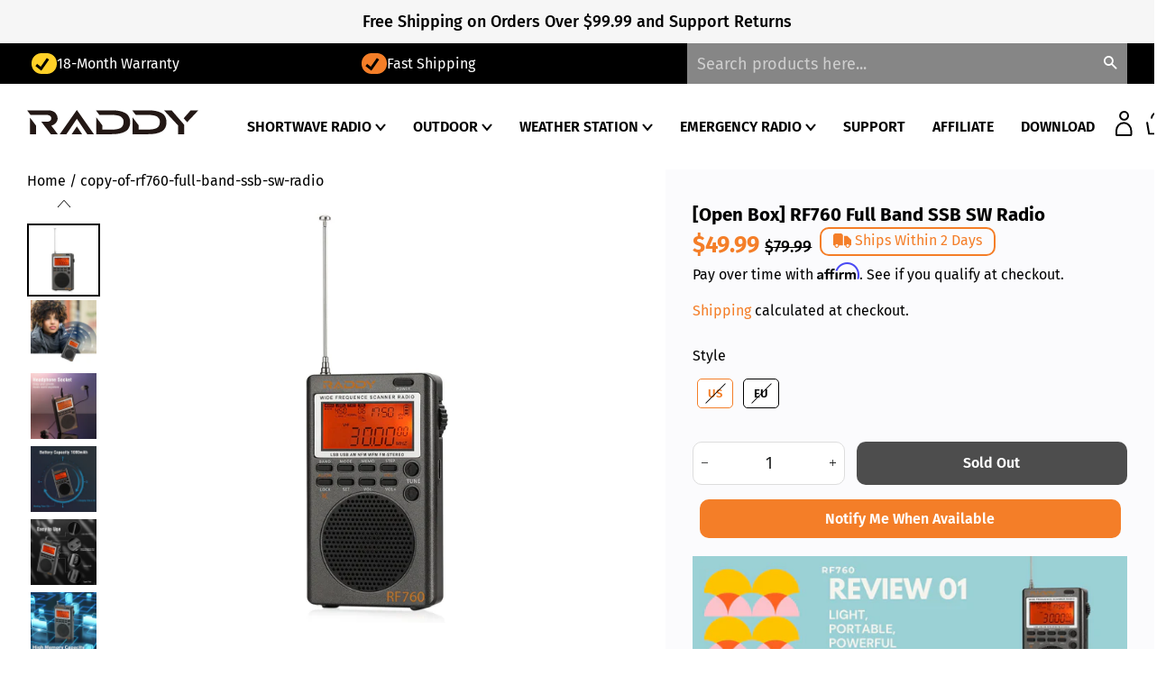

--- FILE ---
content_type: text/html; charset=utf-8
request_url: https://iraddy.com/products/copy-of-rf760-full-band-ssb-sw-radio
body_size: 33598
content:
<!doctype html>
<html class="no-js" lang="en">
<head>

  <!-- Basic page needs ================================================== -->
  <meta charset="utf-8">
  <meta http-equiv="X-UA-Compatible" content="IE=edge,chrome=1">

  
    <link rel="shortcut icon" href="//iraddy.com/cdn/shop/files/favicon_769d9960-0531-4014-8fde-e4af7da39c1c_32x32.png?v=1631608185" type="image/png" />
  

  <!-- Title and description ================================================== -->
  <title>
  [Open Box] RF760 Full Band SSB SW Radio &ndash; Raddy
  </title>

  
  <meta name="description" content="Raddy RF760 Portable SSB Shortwave Radio, FM/AM/SW/CB/VHF/UHF/WX/AIR Full Band Receiver and Single Side Bands with NOAA Alert, Battery Operated Rechargeable Digital Radio with Earphone Jack, 9.7Ft Wire Antenna">
  

  <!-- Helpers ================================================== -->
  <!-- /snippets/social-meta-tags.liquid -->




<meta property="og:site_name" content="Raddy">
<meta property="og:url" content="https://iraddy.com/products/copy-of-rf760-full-band-ssb-sw-radio">
<meta property="og:title" content="[Open Box] RF760 Full Band SSB SW Radio">
<meta property="og:type" content="product">
<meta property="og:description" content="Raddy RF760 Portable SSB Shortwave Radio, FM/AM/SW/CB/VHF/UHF/WX/AIR Full Band Receiver and Single Side Bands with NOAA Alert, Battery Operated Rechargeable Digital Radio with Earphone Jack, 9.7Ft Wire Antenna">

  <meta property="og:price:amount" content="49.99">
  <meta property="og:price:currency" content="USD">

<meta property="og:image" content="http://iraddy.com/cdn/shop/files/RF760_Full_Band_SSB_SW_Radio_01_1200x1200.jpg?v=1730195108"><meta property="og:image" content="http://iraddy.com/cdn/shop/files/RF760_Full_Band_SSB_SW_Radio_02_1200x1200.jpg?v=1730195190"><meta property="og:image" content="http://iraddy.com/cdn/shop/files/RF760_Full_Band_SSB_SW_Radio_03_1200x1200.jpg?v=1730195208">
<meta property="og:image:secure_url" content="https://iraddy.com/cdn/shop/files/RF760_Full_Band_SSB_SW_Radio_01_1200x1200.jpg?v=1730195108"><meta property="og:image:secure_url" content="https://iraddy.com/cdn/shop/files/RF760_Full_Band_SSB_SW_Radio_02_1200x1200.jpg?v=1730195190"><meta property="og:image:secure_url" content="https://iraddy.com/cdn/shop/files/RF760_Full_Band_SSB_SW_Radio_03_1200x1200.jpg?v=1730195208">


<meta name="twitter:card" content="summary_large_image">
<meta name="twitter:title" content="[Open Box] RF760 Full Band SSB SW Radio">
<meta name="twitter:description" content="Raddy RF760 Portable SSB Shortwave Radio, FM/AM/SW/CB/VHF/UHF/WX/AIR Full Band Receiver and Single Side Bands with NOAA Alert, Battery Operated Rechargeable Digital Radio with Earphone Jack, 9.7Ft Wire Antenna">

  <link rel="canonical" href="https://iraddy.com/products/copy-of-rf760-full-band-ssb-sw-radio">
  <meta name="viewport" content="width=device-width,initial-scale=1,shrink-to-fit=no">
  <meta name="theme-color" content="#f47e28">
  <style data-shopify>
  :root {
    --color-body-text: #000000;
    --color-body: #ffffff;
  }
</style>


  <!-- CSS ================================================== -->
  <link href="//iraddy.com/cdn/shop/t/25/assets/timber.scss.css?v=50248815621511806061762744972" rel="stylesheet" type="text/css" media="all" />
  <link href="//iraddy.com/cdn/shop/t/25/assets/theme.scss.css?v=292856631634162091728634715" rel="stylesheet" type="text/css" media="all" />

  <!-- Sections ================================================== -->
  <script>
    window.theme = window.theme || {};
    theme.strings = {
      zoomClose: "Close (Esc)",
      zoomPrev: "Previous (Left arrow key)",
      zoomNext: "Next (Right arrow key)",
      moneyFormat: "${{amount}}",
      addressError: "Error looking up that address",
      addressNoResults: "No results for that address",
      addressQueryLimit: "You have exceeded the Google API usage limit. Consider upgrading to a \u003ca href=\"https:\/\/developers.google.com\/maps\/premium\/usage-limits\"\u003ePremium Plan\u003c\/a\u003e.",
      authError: "There was a problem authenticating your Google Maps account.",
      cartEmpty: "Your cart is currently empty.",
      cartCookie: "Enable cookies to use the shopping cart",
      cartSavings: "You're saving [savings]",
      productSlideLabel: "Slide [slide_number] of [slide_max]."
    };
    theme.settings = {
      cartType: "drawer",
      gridType: "collage"
    };
  </script>

  <script src="//iraddy.com/cdn/shop/t/25/assets/jquery-2.2.3.min.js?v=58211863146907186831690514769" type="text/javascript"></script>

  <script src="//iraddy.com/cdn/shop/t/25/assets/lazysizes.min.js?v=155223123402716617051690514763" async="async"></script>

  <script src="//iraddy.com/cdn/shop/t/25/assets/theme.js?v=128601741689447882071694498534" defer="defer"></script>

  <!-- Header hook for plugins ================================================== -->
  <script>window.performance && window.performance.mark && window.performance.mark('shopify.content_for_header.start');</script><meta name="facebook-domain-verification" content="pawim7a7ryzaivuckte8g0jtas1ibf">
<meta name="facebook-domain-verification" content="kgffl5xduhe6dmrha1vcddxvkyjewz">
<meta name="google-site-verification" content="XI6_li0kcm9ea2B7uDA35vT7ZSYBv-r925N_4JMNxf8">
<meta id="shopify-digital-wallet" name="shopify-digital-wallet" content="/59250901201/digital_wallets/dialog">
<meta name="shopify-checkout-api-token" content="3c506b3f3573471b37f0b543da3cc2d5">
<meta id="in-context-paypal-metadata" data-shop-id="59250901201" data-venmo-supported="true" data-environment="production" data-locale="en_US" data-paypal-v4="true" data-currency="USD">
<link rel="alternate" type="application/json+oembed" href="https://iraddy.com/products/copy-of-rf760-full-band-ssb-sw-radio.oembed">
<script async="async" src="/checkouts/internal/preloads.js?locale=en-US"></script>
<script id="shopify-features" type="application/json">{"accessToken":"3c506b3f3573471b37f0b543da3cc2d5","betas":["rich-media-storefront-analytics"],"domain":"iraddy.com","predictiveSearch":true,"shopId":59250901201,"locale":"en"}</script>
<script>var Shopify = Shopify || {};
Shopify.shop = "raddy-official.myshopify.com";
Shopify.locale = "en";
Shopify.currency = {"active":"USD","rate":"1.0"};
Shopify.country = "US";
Shopify.theme = {"name":"Raddy\/master","id":131008397521,"schema_name":"Brooklyn","schema_version":"17.6.0","theme_store_id":null,"role":"main"};
Shopify.theme.handle = "null";
Shopify.theme.style = {"id":null,"handle":null};
Shopify.cdnHost = "iraddy.com/cdn";
Shopify.routes = Shopify.routes || {};
Shopify.routes.root = "/";</script>
<script type="module">!function(o){(o.Shopify=o.Shopify||{}).modules=!0}(window);</script>
<script>!function(o){function n(){var o=[];function n(){o.push(Array.prototype.slice.apply(arguments))}return n.q=o,n}var t=o.Shopify=o.Shopify||{};t.loadFeatures=n(),t.autoloadFeatures=n()}(window);</script>
<script id="shop-js-analytics" type="application/json">{"pageType":"product"}</script>
<script defer="defer" async type="module" src="//iraddy.com/cdn/shopifycloud/shop-js/modules/v2/client.init-shop-cart-sync_D0dqhulL.en.esm.js"></script>
<script defer="defer" async type="module" src="//iraddy.com/cdn/shopifycloud/shop-js/modules/v2/chunk.common_CpVO7qML.esm.js"></script>
<script type="module">
  await import("//iraddy.com/cdn/shopifycloud/shop-js/modules/v2/client.init-shop-cart-sync_D0dqhulL.en.esm.js");
await import("//iraddy.com/cdn/shopifycloud/shop-js/modules/v2/chunk.common_CpVO7qML.esm.js");

  window.Shopify.SignInWithShop?.initShopCartSync?.({"fedCMEnabled":true,"windoidEnabled":true});

</script>
<script>(function() {
  var isLoaded = false;
  function asyncLoad() {
    if (isLoaded) return;
    isLoaded = true;
    var urls = ["https:\/\/static.klaviyo.com\/onsite\/js\/klaviyo.js?company_id=USg5VF\u0026shop=raddy-official.myshopify.com","https:\/\/static.klaviyo.com\/onsite\/js\/klaviyo.js?company_id=USg5VF\u0026shop=raddy-official.myshopify.com","https:\/\/cdn-bundler.nice-team.net\/app\/js\/bundler.js?shop=raddy-official.myshopify.com","\/\/cdn.shopify.com\/proxy\/c3f3b998b39ca9d9d7aca7988663a7878286738292806546920e019617a1511d\/api.goaffpro.com\/loader.js?shop=raddy-official.myshopify.com\u0026sp-cache-control=cHVibGljLCBtYXgtYWdlPTkwMA","https:\/\/widgetic.com\/sdk\/sdk.js?shop=raddy-official.myshopify.com","https:\/\/sdks.automizely.com\/conversions\/v1\/conversions.js?app_connection_id=58c4ab33c9a443ba8c2c2455eb8ed34b\u0026mapped_org_id=3e9ae79ce94c5b3fd2e39c96bb4a861d_v1\u0026shop=raddy-official.myshopify.com"];
    for (var i = 0; i < urls.length; i++) {
      var s = document.createElement('script');
      s.type = 'text/javascript';
      s.async = true;
      s.src = urls[i];
      var x = document.getElementsByTagName('script')[0];
      x.parentNode.insertBefore(s, x);
    }
  };
  if(window.attachEvent) {
    window.attachEvent('onload', asyncLoad);
  } else {
    window.addEventListener('load', asyncLoad, false);
  }
})();</script>
<script id="__st">var __st={"a":59250901201,"offset":-28800,"reqid":"63410dad-558f-4ae0-b717-1fc50d6f20b5-1765234893","pageurl":"iraddy.com\/products\/copy-of-rf760-full-band-ssb-sw-radio","u":"9a93a13f6c07","p":"product","rtyp":"product","rid":7276053135569};</script>
<script>window.ShopifyPaypalV4VisibilityTracking = true;</script>
<script id="captcha-bootstrap">!function(){'use strict';const t='contact',e='account',n='new_comment',o=[[t,t],['blogs',n],['comments',n],[t,'customer']],c=[[e,'customer_login'],[e,'guest_login'],[e,'recover_customer_password'],[e,'create_customer']],r=t=>t.map((([t,e])=>`form[action*='/${t}']:not([data-nocaptcha='true']) input[name='form_type'][value='${e}']`)).join(','),a=t=>()=>t?[...document.querySelectorAll(t)].map((t=>t.form)):[];function s(){const t=[...o],e=r(t);return a(e)}const i='password',u='form_key',d=['recaptcha-v3-token','g-recaptcha-response','h-captcha-response',i],f=()=>{try{return window.sessionStorage}catch{return}},m='__shopify_v',_=t=>t.elements[u];function p(t,e,n=!1){try{const o=window.sessionStorage,c=JSON.parse(o.getItem(e)),{data:r}=function(t){const{data:e,action:n}=t;return t[m]||n?{data:e,action:n}:{data:t,action:n}}(c);for(const[e,n]of Object.entries(r))t.elements[e]&&(t.elements[e].value=n);n&&o.removeItem(e)}catch(o){console.error('form repopulation failed',{error:o})}}const l='form_type',E='cptcha';function T(t){t.dataset[E]=!0}const w=window,h=w.document,L='Shopify',v='ce_forms',y='captcha';let A=!1;((t,e)=>{const n=(g='f06e6c50-85a8-45c8-87d0-21a2b65856fe',I='https://cdn.shopify.com/shopifycloud/storefront-forms-hcaptcha/ce_storefront_forms_captcha_hcaptcha.v1.5.2.iife.js',D={infoText:'Protected by hCaptcha',privacyText:'Privacy',termsText:'Terms'},(t,e,n)=>{const o=w[L][v],c=o.bindForm;if(c)return c(t,g,e,D).then(n);var r;o.q.push([[t,g,e,D],n]),r=I,A||(h.body.append(Object.assign(h.createElement('script'),{id:'captcha-provider',async:!0,src:r})),A=!0)});var g,I,D;w[L]=w[L]||{},w[L][v]=w[L][v]||{},w[L][v].q=[],w[L][y]=w[L][y]||{},w[L][y].protect=function(t,e){n(t,void 0,e),T(t)},Object.freeze(w[L][y]),function(t,e,n,w,h,L){const[v,y,A,g]=function(t,e,n){const i=e?o:[],u=t?c:[],d=[...i,...u],f=r(d),m=r(i),_=r(d.filter((([t,e])=>n.includes(e))));return[a(f),a(m),a(_),s()]}(w,h,L),I=t=>{const e=t.target;return e instanceof HTMLFormElement?e:e&&e.form},D=t=>v().includes(t);t.addEventListener('submit',(t=>{const e=I(t);if(!e)return;const n=D(e)&&!e.dataset.hcaptchaBound&&!e.dataset.recaptchaBound,o=_(e),c=g().includes(e)&&(!o||!o.value);(n||c)&&t.preventDefault(),c&&!n&&(function(t){try{if(!f())return;!function(t){const e=f();if(!e)return;const n=_(t);if(!n)return;const o=n.value;o&&e.removeItem(o)}(t);const e=Array.from(Array(32),(()=>Math.random().toString(36)[2])).join('');!function(t,e){_(t)||t.append(Object.assign(document.createElement('input'),{type:'hidden',name:u})),t.elements[u].value=e}(t,e),function(t,e){const n=f();if(!n)return;const o=[...t.querySelectorAll(`input[type='${i}']`)].map((({name:t})=>t)),c=[...d,...o],r={};for(const[a,s]of new FormData(t).entries())c.includes(a)||(r[a]=s);n.setItem(e,JSON.stringify({[m]:1,action:t.action,data:r}))}(t,e)}catch(e){console.error('failed to persist form',e)}}(e),e.submit())}));const S=(t,e)=>{t&&!t.dataset[E]&&(n(t,e.some((e=>e===t))),T(t))};for(const o of['focusin','change'])t.addEventListener(o,(t=>{const e=I(t);D(e)&&S(e,y())}));const B=e.get('form_key'),M=e.get(l),P=B&&M;t.addEventListener('DOMContentLoaded',(()=>{const t=y();if(P)for(const e of t)e.elements[l].value===M&&p(e,B);[...new Set([...A(),...v().filter((t=>'true'===t.dataset.shopifyCaptcha))])].forEach((e=>S(e,t)))}))}(h,new URLSearchParams(w.location.search),n,t,e,['guest_login'])})(!0,!0)}();</script>
<script integrity="sha256-52AcMU7V7pcBOXWImdc/TAGTFKeNjmkeM1Pvks/DTgc=" data-source-attribution="shopify.loadfeatures" defer="defer" src="//iraddy.com/cdn/shopifycloud/storefront/assets/storefront/load_feature-81c60534.js" crossorigin="anonymous"></script>
<script data-source-attribution="shopify.dynamic_checkout.dynamic.init">var Shopify=Shopify||{};Shopify.PaymentButton=Shopify.PaymentButton||{isStorefrontPortableWallets:!0,init:function(){window.Shopify.PaymentButton.init=function(){};var t=document.createElement("script");t.src="https://iraddy.com/cdn/shopifycloud/portable-wallets/latest/portable-wallets.en.js",t.type="module",document.head.appendChild(t)}};
</script>
<script data-source-attribution="shopify.dynamic_checkout.buyer_consent">
  function portableWalletsHideBuyerConsent(e){var t=document.getElementById("shopify-buyer-consent"),n=document.getElementById("shopify-subscription-policy-button");t&&n&&(t.classList.add("hidden"),t.setAttribute("aria-hidden","true"),n.removeEventListener("click",e))}function portableWalletsShowBuyerConsent(e){var t=document.getElementById("shopify-buyer-consent"),n=document.getElementById("shopify-subscription-policy-button");t&&n&&(t.classList.remove("hidden"),t.removeAttribute("aria-hidden"),n.addEventListener("click",e))}window.Shopify?.PaymentButton&&(window.Shopify.PaymentButton.hideBuyerConsent=portableWalletsHideBuyerConsent,window.Shopify.PaymentButton.showBuyerConsent=portableWalletsShowBuyerConsent);
</script>
<script data-source-attribution="shopify.dynamic_checkout.cart.bootstrap">document.addEventListener("DOMContentLoaded",(function(){function t(){return document.querySelector("shopify-accelerated-checkout-cart, shopify-accelerated-checkout")}if(t())Shopify.PaymentButton.init();else{new MutationObserver((function(e,n){t()&&(Shopify.PaymentButton.init(),n.disconnect())})).observe(document.body,{childList:!0,subtree:!0})}}));
</script>
<script id='scb4127' type='text/javascript' async='' src='https://iraddy.com/cdn/shopifycloud/privacy-banner/storefront-banner.js'></script><link id="shopify-accelerated-checkout-styles" rel="stylesheet" media="screen" href="https://iraddy.com/cdn/shopifycloud/portable-wallets/latest/accelerated-checkout-backwards-compat.css" crossorigin="anonymous">
<style id="shopify-accelerated-checkout-cart">
        #shopify-buyer-consent {
  margin-top: 1em;
  display: inline-block;
  width: 100%;
}

#shopify-buyer-consent.hidden {
  display: none;
}

#shopify-subscription-policy-button {
  background: none;
  border: none;
  padding: 0;
  text-decoration: underline;
  font-size: inherit;
  cursor: pointer;
}

#shopify-subscription-policy-button::before {
  box-shadow: none;
}

      </style>

<script>window.performance && window.performance.mark && window.performance.mark('shopify.content_for_header.end');</script>

  <script src="//iraddy.com/cdn/shop/t/25/assets/modernizr.min.js?v=21391054748206432451690514769" type="text/javascript"></script>

  
  
<script src='https://areviewsapp.com/js_codes/collection_rating.js' defer></script>
  <!-- Affirm -->
<script>
_affirm_config = {
   public_api_key:  "B3T5GX037ZG486EM",
   script:          "https://cdn1.affirm.com/js/v2/affirm.js"
};
(function(l,g,m,e,a,f,b){var d,c=l[m]||{},h=document.createElement(f),n=document.getElementsByTagName(f)[0],k=function(a,b,c){return function(){a[b]._.push([c,arguments])}};c[e]=k(c,e,"set");d=c[e];c[a]={};c[a]._=[];d._=[];c[a][b]=k(c,a,b);a=0;for(b="set add save post open empty reset on off trigger ready setProduct".split(" ");a<b.length;a++)d[b[a]]=k(c,e,b[a]);a=0;for(b=["get","token","url","items"];a<b.length;a++)d[b[a]]=function(){};h.async=!0;h.src=g[f];n.parentNode.insertBefore(h,n);delete g[f];d(g);l[m]=c})(window,_affirm_config,"affirm","checkout","ui","script","ready");
// Use your live public API Key and https://cdn1.affirm.com/js/v2/affirm.js script to point to Affirm production environment.
</script>
<!-- End Affirm -->

<!-- BEGIN app block: shopify://apps/klaviyo-email-marketing-sms/blocks/klaviyo-onsite-embed/2632fe16-c075-4321-a88b-50b567f42507 -->












  <script async src="https://static.klaviyo.com/onsite/js/USg5VF/klaviyo.js?company_id=USg5VF"></script>
  <script>!function(){if(!window.klaviyo){window._klOnsite=window._klOnsite||[];try{window.klaviyo=new Proxy({},{get:function(n,i){return"push"===i?function(){var n;(n=window._klOnsite).push.apply(n,arguments)}:function(){for(var n=arguments.length,o=new Array(n),w=0;w<n;w++)o[w]=arguments[w];var t="function"==typeof o[o.length-1]?o.pop():void 0,e=new Promise((function(n){window._klOnsite.push([i].concat(o,[function(i){t&&t(i),n(i)}]))}));return e}}})}catch(n){window.klaviyo=window.klaviyo||[],window.klaviyo.push=function(){var n;(n=window._klOnsite).push.apply(n,arguments)}}}}();</script>

  
    <script id="viewed_product">
      if (item == null) {
        var _learnq = _learnq || [];

        var MetafieldReviews = null
        var MetafieldYotpoRating = null
        var MetafieldYotpoCount = null
        var MetafieldLooxRating = null
        var MetafieldLooxCount = null
        var okendoProduct = null
        var okendoProductReviewCount = null
        var okendoProductReviewAverageValue = null
        try {
          // The following fields are used for Customer Hub recently viewed in order to add reviews.
          // This information is not part of __kla_viewed. Instead, it is part of __kla_viewed_reviewed_items
          MetafieldReviews = {};
          MetafieldYotpoRating = null
          MetafieldYotpoCount = null
          MetafieldLooxRating = null
          MetafieldLooxCount = null

          okendoProduct = null
          // If the okendo metafield is not legacy, it will error, which then requires the new json formatted data
          if (okendoProduct && 'error' in okendoProduct) {
            okendoProduct = null
          }
          okendoProductReviewCount = okendoProduct ? okendoProduct.reviewCount : null
          okendoProductReviewAverageValue = okendoProduct ? okendoProduct.reviewAverageValue : null
        } catch (error) {
          console.error('Error in Klaviyo onsite reviews tracking:', error);
        }

        var item = {
          Name: "[Open Box] RF760 Full Band SSB SW Radio",
          ProductID: 7276053135569,
          Categories: ["All Products"],
          ImageURL: "https://iraddy.com/cdn/shop/files/RF760_Full_Band_SSB_SW_Radio_01_grande.jpg?v=1730195108",
          URL: "https://iraddy.com/products/copy-of-rf760-full-band-ssb-sw-radio",
          Brand: "Raddy",
          Price: "$49.99",
          Value: "49.99",
          CompareAtPrice: "$119.99"
        };
        _learnq.push(['track', 'Viewed Product', item]);
        _learnq.push(['trackViewedItem', {
          Title: item.Name,
          ItemId: item.ProductID,
          Categories: item.Categories,
          ImageUrl: item.ImageURL,
          Url: item.URL,
          Metadata: {
            Brand: item.Brand,
            Price: item.Price,
            Value: item.Value,
            CompareAtPrice: item.CompareAtPrice
          },
          metafields:{
            reviews: MetafieldReviews,
            yotpo:{
              rating: MetafieldYotpoRating,
              count: MetafieldYotpoCount,
            },
            loox:{
              rating: MetafieldLooxRating,
              count: MetafieldLooxCount,
            },
            okendo: {
              rating: okendoProductReviewAverageValue,
              count: okendoProductReviewCount,
            }
          }
        }]);
      }
    </script>
  




  <script>
    window.klaviyoReviewsProductDesignMode = false
  </script>







<!-- END app block --><!-- BEGIN app block: shopify://apps/drip-email-marketing-popup/blocks/drip_shopify_snippet/0c4de56d-b2fa-4621-acea-6293bc16aba8 --><!-- Drip -->
<script type="text/javascript">
  var _dcq = _dcq || [];
  var _dcs = _dcs || {};

  (function() {
    var dc = document.createElement('script');

    dc.type = 'text/javascript'; dc.async = true;
    
      dc.src = 'https://tag.getdrip.com/1378568.js';
    
    var s = document.getElementsByTagName('script')[0];
    s.parentNode.insertBefore(dc, s);
  })();

  
    _dcq.push(['recordProductView', {"id":7276053135569,"title":"[Open Box] RF760 Full Band SSB SW Radio","handle":"copy-of-rf760-full-band-ssb-sw-radio","description":"\u003c!-- Start  image_only  --\u003e \u003cimg class=\"amz_image_only\" src=\"https:\/\/cdn.shopifycdn.net\/s\/files\/1\/0592\/5090\/1201\/files\/1940X1200_65acfa37-366a-4047-8753-1ccdd2079d7a.jpg?v=1652775980\" alt=\"Raddy RF760 Full Band SSB SW Radio\u0026gt; \u0026lt;!--  End image only  --\u0026gt;\n\u0026lt;!-- Start word_only --\u0026gt;  \n   \u0026lt;div class=\" amz_word_only\u003e\n   \u003ch3\u003eWhy Choose Raddy RF760?\u003c\/h3\u003e\n   \u003cul\u003e\n    \u003cli\u003eAdd adjustable bandwidth in SSB mode\u003c\/li\u003e\n    \u003cli\u003eAdd an external wire antenna with a 3.5mm connector to improve the SW reception quality\u003c\/li\u003e\n    \u003cli\u003eUpgrade the sound quality for a better listening experience\u003c\/li\u003e\n    \u003cli\u003eInclude NOAA broadcast and weather hazards alert\u003c\/li\u003e\n   \u003c\/ul\u003e\n  \n\u003c!-- End word_only --\u003e\u003c!-- Start three_columns --\u003e\n\u003cdiv class=\"amz_three_columns\"\u003e\n\u003cdiv class=\"item\"\u003e\n\u003cimg src=\"https:\/\/cdn.shopifycdn.net\/s\/files\/1\/0592\/5090\/1201\/files\/A.jpg?v=1652435808\" alt=\"Raddy RF760 | 2 Ways of Power Source\"\u003e\n\u003ch4\u003e2 Ways of Power Source\u003c\/h4\u003e\n\u003cp\u003eRF760 uses a standard 1000mAh BL-5C battery, which is safe and easy to find in the market. In addition, you can recharge the radio directly by using the included USB-C cable.\u003c\/p\u003e\n\u003c\/div\u003e\n\u003cdiv class=\"item\"\u003e\n\u003cimg src=\"https:\/\/cdn.shopifycdn.net\/s\/files\/1\/0592\/5090\/1201\/files\/A_05_03ac7125-5db8-40c9-9c4c-b6bf94bf7eff.jpg?v=1652776016\" alt=\"Raddy RF760 | 1+1 Antenna\"\u003e\n\u003ch4\u003e1+1 Antenna\u003c\/h4\u003e\n\u003cp\u003eThis SSB shortwave radio comes with a built-in extendable 22'' \/ 56CM antenna and a supplied external soft antenna with a 3.5mm connector. Pull out the rod antenna when you listen to FM radio, and shorten the pull rod line if there is strong radio interference. The external soft antenna, on the other hand, is designed to enhance the reception of shortwave radio stations.\u003c\/p\u003e\n\u003c\/div\u003e\n\u003cdiv class=\"item\"\u003e\n\u003cimg src=\"https:\/\/cdn.shopifycdn.net\/s\/files\/1\/0592\/5090\/1201\/files\/A_03_dd05210e-23cc-4d8d-bfe0-840a8181e18d.jpg?v=1652776016\" alt=\"Raddy RF760 | Sleep Timer\"\u003e\n\u003ch4\u003eSleep Timer\u003c\/h4\u003e\n\u003cp\u003eIt can be set to automatically shut down after 10-90 minutes of power on. Also, it can be set to automatically turn on, set to lock or mute.\u003c\/p\u003e\n\u003c\/div\u003e\n\u003c\/div\u003e\n\u003c!-- End three_columns --\u003e \n\u003c!-- Start  image_only  --\u003e \u003cimg src=\"https:\/\/cdn.shopifycdn.net\/s\/files\/1\/0592\/5090\/1201\/files\/banner2_570b7f91-8001-4314-be48-3bbe2a322990.jpg?v=1652776016\" class=\"amz_image_only\" alt=\"Raddy RF760 | Useful Strap \u0026amp; Easy Clip\"\u003e \u003c!--  End image only  --\u003e \u003c!-- Start word_only --\u003e\n\u003cdiv class=\"amz_word_only\"\u003e\n\u003ch3\u003eSPECIFICATIONS\u003c\/h3\u003e\n\u003cul\u003e\n\u003cli\u003eFM 1: 64.0-108MHZ | 1.5uv | STEREO\/MONO | FM Band (30dB noise limit sensitivity)\u003c\/li\u003e\n\u003cli\u003eFM 2: 76.0-108MHZ| 1.5uv | STEREO\/MONO | FM Band (30dB noise limit sensitivity)\u003c\/li\u003e\n\u003cli\u003eFM 3: 87.5-108MHZ | 1.5uv | STEREO\/MONO | FM Band (30dB noise limit sensitivity)\u003c\/li\u003e\n\u003cli\u003eAM: 520-1710KHZ | 2mV\/M | AM | MW Band (20dB noise limit sensitivity)\u003c\/li\u003e\n\u003cli\u003eSW: 2.00-30.00MHZ| 30uV | AM\/SSB\/LSB | SW Band Shortwave (26dB noise limit sensitivity; under AM mode)\u003c\/li\u003e\n\u003cli\u003eCB: 25.00-28.00MHZ| 10dBuV | AM\/NFM | City Band Urban Band (12dB noise limit sensitivity)\u003c\/li\u003e\n\u003cli\u003eAIR: 118.00-138.00MHZ | 3uV | AM | Air Band (12dB noise limit sensitivity)\u003c\/li\u003e\n\u003cli\u003eVHF UHF: 20.000-520MHZ | -9dBuV | NFM | Wide Range (20dB noise limit sensitivity)\u003c\/li\u003e\n\u003cli\u003eVHF: 30.00-223.00MHZ| -8dBuV | NFM | Wide Range (20dB noise limit sensitivity)\u003c\/li\u003e\n\u003cli\u003eVHF: 144.00-148.00MHZ | -8dBuV | NFM | Amateur Radio Band (20dB noise limit sensitivity)\u003c\/li\u003e\n\u003cli\u003eVHF: 156.025-163.275MHZ | -8dBuV | NFM | International Maritime Channel (20dB noise limit sensitivity)\u003c\/li\u003e\n\u003cli\u003eUHF: 430.00-520.00MHZ| -8dBuV | NFM | Amateur Radio Band (20dB noise limit sensitivity)\u003c\/li\u003e\n\u003cli\u003eWX: 162.400-162.550MHZ | -8dBuV | NFM | North American Meteorological Band NOAA WX (20dB noise limit sensitivity) Alert triggered sensitivity -19dBuV\u003c\/li\u003e\n\u003cli\u003eProduct dimensions: 4.37 x 2.36 x 0.79’’ \/ 11.1 x 6 x 2CM\u003c\/li\u003e\n\u003cli\u003eLithium battery: BL5C 1000mAH 3.7v 3.8WH\u003c\/li\u003e\n\u003cli\u003eLoudspeaker: Ф40MM 8Ω 1W\u003c\/li\u003e\n\u003cli\u003eHeadphone output: 3.5MM stereo input\u003c\/li\u003e\n\u003cli\u003eExternal antenna hole: 3.5MM\u003c\/li\u003e\n\u003cli\u003eStorage Capacity：700 stations in total（FM: 100, MW: 100, SW: 100, AIR: 100, CB: 100, VHF\/UHF: 100, UBD: 100)\u003cbr\u003e\n\u003c\/li\u003e\n\u003c\/ul\u003e\n\u003c\/div\u003e\n\u003c!-- End word_only --\u003e \u003c!-- Start word_only --\u003e\n\u003cdiv class=\"amz_word_only\"\u003e\n\u003ch3\u003eOther features:\u003c\/h3\u003e\n\u003cul\u003e\n\u003cli\u003e1. Full band DSP digital demodulation - improve receiving sensitivity, selectivity and anti-IMAGE interference ability.\u003c\/li\u003e\n\u003cli\u003e2. Independent selection between USB ans LSB.\u003c\/li\u003e\n\u003cli\u003e3. Automatic search,manual search, and instant recall by channel.\u003c\/li\u003e\n\u003cli\u003e4. High speed scanning, automatically scan radio station or pre-stored frequency.\u003c\/li\u003e\n\u003cli\u003e5. Shuttle tuning, shuttle stepping setting (support 10Hz), adjustable shuttle stepping digit (for quick selection of frequency).\u003c\/li\u003e\n\u003cli\u003e6. Squelch levels: 10 adjustable squelch levels in SW, VHF, UHF, AIR, CB, SQ band.\u003c\/li\u003e\n\u003cli\u003e7. Multiple values of frequency steps each band.\u003c\/li\u003e\n\u003cli\u003e8. Temperature\/Fahrenheit display.\u003c\/li\u003e\n\u003cli\u003e9. Settable noise limit ratio and sensitivity reference.\u003c\/li\u003e\n\u003cli\u003e10. Come with a USB type-C charging port.\u003c\/li\u003e\n\u003c\/ul\u003e\n\u003c\/div\u003e\n\u003c!-- End word_only --\u003e\u003c!-- Start word_only --\u003e\n\u003cdiv class=\"amz_word_only\"\u003e\n\u003ch3\u003eBandwidth Adjust\u003c\/h3\u003e\n\u003cul\u003e\n\u003cli\u003eMW\/AM (medium wave): 1.80 kHz, 1.00 kHz, 6.00 kHz, 4.00 kHz, 3.00 kHz, 2.50 kHz, 2.00 kHz\u003c\/li\u003e\n\u003cli\u003eFM (frequency modulation): 40 kHz, 110 kHz, 84 kHz, 60 kHz (should be 40 kHz for monophonicand 60 kHz for stereo in the US).\u003c\/li\u003e\n\u003cli\u003eSW (short wave): 3 kHz, 2.50 kHz, 2.00 kHz, 1.80 kHz, 1.00 kHz, 6.50 kHz, 4.00 kHz (should be 3.0 kHz for SSB)\u003c\/li\u003e\n\u003cli\u003eAIR (airband): 3.00 kHz, 2.50 kHz, 2.00 kHz, 1.80 kHz, 1.00 kHz, 6.00 kHz, 4.00 kHz\u003c\/li\u003e\n\u003cli\u003eCB (urban band): 3.00 kHz, 2.50 kHz, 2.00 kHz, 1.80 kHz, 1.00 kHz, 6.00 kHz, 4.00 kHz (The citizens band (CB) has the 2 modes, AM and FM. In AM, the bandwidth should be set for 8.0 kHz. In FM, the bandwidth should be set for 5 kHz.)\u003c\/li\u003e\n\u003cli\u003eVHF\/UHF: 1.70 kHz, 4.50 kHz, 3.75 kHz, 2.50 kHz (VHF and UHF bands can be used for commercial an amateur radio channels. The commercial radios will almost always be FM, with a bandwidth available of 7.5 kHz for narrowband and 15 kHz for wideband.)\u003c\/li\u003e\n\u003cli\u003eUBD (customized): 1.70 kHz, 4.50 kHz, 3.75 kHz and 2.50 kHz\u003c\/li\u003e\n\u003cli\u003eWX (north American weather bands): needs to be set to 15 kHz.\u003c\/li\u003e\n\u003c\/ul\u003e\n\u003c\/div\u003e\n\u003c!-- End word_only --\u003e\u003c!-- Start word_only --\u003e\n\u003cdiv class=\"amz_word_only\"\u003e\n\u003ch3\u003eStep Option\u003c\/h3\u003e\n\u003cul\u003e\n\u003cli\u003eFM: 50.0 kHz, 10.0 kHz, 100.0 kHz\u003c\/li\u003e\n\u003cli\u003eMW\/AM: 10.0 kHz, 5.0 kHz (US) | 9.0 kHz, 3.0 kHz (EU)\u003c\/li\u003e\n\u003cli\u003eSW: 5.0 kHz, 1.00 kHz, 0.10 kHz, 0.02 kHz, 0.01 kHz\u003c\/li\u003e\n\u003cli\u003eAIR: 25.0 kHz, 12.5 kHz, 8.3 kHz\u003c\/li\u003e\n\u003cli\u003eCB: 5.00 kHz, 1.00 kHz, 0.10 kHz, 0.02 kHz, 0.01 kHz\u003c\/li\u003e\n\u003cli\u003eVHF\/UHF\/UBD: 25.0 kHz, 12.5 kHz, 7.5 kHz, 5.0 kHz, 1.0 kHz\u003c\/li\u003e\n\u003c\/ul\u003e\n\u003c\/div\u003e\n\u003c!-- End word_only --\u003e\u003c!-- Start word_only --\u003e\n\u003cdiv class=\"amz_word_only\"\u003e\n\u003ch3\u003eWhat’s in the box?\u003c\/h3\u003e\n\u003cul\u003e\n\u003cli\u003e1 x RF760 radio\u003c\/li\u003e\n\u003cli\u003e1 x In-ear headset\u003c\/li\u003e\n\u003cli\u003e1 x BL-5C lithium battery\u003c\/li\u003e\n\u003cli\u003e1 x USB-C cable\u003c\/li\u003e\n\u003cli\u003e1 x User manual\u003c\/li\u003e\n\u003cli\u003e1 x Wrist trap\u003c\/li\u003e\n\u003cli\u003e1 x Storage bag\u003c\/li\u003e\n\u003c\/ul\u003e\n\u003c\/div\u003e\n\u003c!-- End word_only --\u003e","published_at":"2023-09-20T02:24:39-07:00","created_at":"2023-09-20T02:20:09-07:00","vendor":"Raddy","type":"Radios","tags":[],"price":4999,"price_min":4999,"price_max":7999,"available":false,"price_varies":true,"compare_at_price":7999,"compare_at_price_min":7999,"compare_at_price_max":11999,"compare_at_price_varies":true,"variants":[{"id":41622755147985,"title":"US","option1":"US","option2":null,"option3":null,"sku":"725-10-RF760*SEC","requires_shipping":true,"taxable":true,"featured_image":null,"available":false,"name":"[Open Box] RF760 Full Band SSB SW Radio - US","public_title":"US","options":["US"],"price":4999,"weight":190,"compare_at_price":7999,"inventory_management":"shopify","barcode":"4897093828040","requires_selling_plan":false,"selling_plan_allocations":[]},{"id":41622755180753,"title":"EU","option1":"EU","option2":null,"option3":null,"sku":"725-10-RF760*SEC","requires_shipping":true,"taxable":true,"featured_image":null,"available":false,"name":"[Open Box] RF760 Full Band SSB SW Radio - EU","public_title":"EU","options":["EU"],"price":7999,"weight":190,"compare_at_price":11999,"inventory_management":"shopify","barcode":"4897093828040","requires_selling_plan":false,"selling_plan_allocations":[]}],"images":["\/\/iraddy.com\/cdn\/shop\/files\/RF760_Full_Band_SSB_SW_Radio_01.jpg?v=1730195108","\/\/iraddy.com\/cdn\/shop\/files\/RF760_Full_Band_SSB_SW_Radio_02.jpg?v=1730195190","\/\/iraddy.com\/cdn\/shop\/files\/RF760_Full_Band_SSB_SW_Radio_03.jpg?v=1730195208","\/\/iraddy.com\/cdn\/shop\/files\/RF760_Full_Band_SSB_SW_Radio_04.jpg?v=1730195236","\/\/iraddy.com\/cdn\/shop\/files\/RF760_Full_Band_SSB_SW_Radio_07.jpg?v=1730195258","\/\/iraddy.com\/cdn\/shop\/files\/RF760_Full_Band_SSB_SW_Radio_08.jpg?v=1730195282","\/\/iraddy.com\/cdn\/shop\/files\/RF760_Full_Band_SSB_SW_Radio_09.jpg?v=1730195308","\/\/iraddy.com\/cdn\/shop\/files\/RF760_Full_Band_SSB_SW_Radio_116.jpg?v=1730195479","\/\/iraddy.com\/cdn\/shop\/files\/RF760_Full_Band_SSB_SW_Radio_10.jpg?v=1730195607","\/\/iraddy.com\/cdn\/shop\/files\/RF760_Full_Band_SSB_SW_Radio_11.jpg?v=1730195642","\/\/iraddy.com\/cdn\/shop\/files\/RF760_Full_Band_SSB_SW_Radio_12.jpg?v=1730195946"],"featured_image":"\/\/iraddy.com\/cdn\/shop\/files\/RF760_Full_Band_SSB_SW_Radio_01.jpg?v=1730195108","options":["Style"],"media":[{"alt":"Front view of the RF760 Full Band SSB SW Radio","id":23381502492881,"position":1,"preview_image":{"aspect_ratio":1.0,"height":1600,"width":1600,"src":"\/\/iraddy.com\/cdn\/shop\/files\/RF760_Full_Band_SSB_SW_Radio_01.jpg?v=1730195108"},"aspect_ratio":1.0,"height":1600,"media_type":"image","src":"\/\/iraddy.com\/cdn\/shop\/files\/RF760_Full_Band_SSB_SW_Radio_01.jpg?v=1730195108","width":1600},{"alt":"RF760 supports multi-band receive","id":23381502525649,"position":2,"preview_image":{"aspect_ratio":1.0,"height":1600,"width":1600,"src":"\/\/iraddy.com\/cdn\/shop\/files\/RF760_Full_Band_SSB_SW_Radio_02.jpg?v=1730195190"},"aspect_ratio":1.0,"height":1600,"media_type":"image","src":"\/\/iraddy.com\/cdn\/shop\/files\/RF760_Full_Band_SSB_SW_Radio_02.jpg?v=1730195190","width":1600},{"alt":"RF760 comes with 3.5mm headphone socket","id":23381502558417,"position":3,"preview_image":{"aspect_ratio":1.0,"height":1600,"width":1600,"src":"\/\/iraddy.com\/cdn\/shop\/files\/RF760_Full_Band_SSB_SW_Radio_03.jpg?v=1730195208"},"aspect_ratio":1.0,"height":1600,"media_type":"image","src":"\/\/iraddy.com\/cdn\/shop\/files\/RF760_Full_Band_SSB_SW_Radio_03.jpg?v=1730195208","width":1600},{"alt":"RF760 comes with 1000 mAh battery ","id":23381502591185,"position":4,"preview_image":{"aspect_ratio":1.0,"height":1600,"width":1600,"src":"\/\/iraddy.com\/cdn\/shop\/files\/RF760_Full_Band_SSB_SW_Radio_04.jpg?v=1730195236"},"aspect_ratio":1.0,"height":1600,"media_type":"image","src":"\/\/iraddy.com\/cdn\/shop\/files\/RF760_Full_Band_SSB_SW_Radio_04.jpg?v=1730195236","width":1600},{"alt":"RF760 Full Band SSB SW Radio details ","id":23381502623953,"position":5,"preview_image":{"aspect_ratio":1.0,"height":1600,"width":1600,"src":"\/\/iraddy.com\/cdn\/shop\/files\/RF760_Full_Band_SSB_SW_Radio_07.jpg?v=1730195258"},"aspect_ratio":1.0,"height":1600,"media_type":"image","src":"\/\/iraddy.com\/cdn\/shop\/files\/RF760_Full_Band_SSB_SW_Radio_07.jpg?v=1730195258","width":1600},{"alt":"RF760 high memory capacity ","id":23381502656721,"position":6,"preview_image":{"aspect_ratio":1.0,"height":1600,"width":1600,"src":"\/\/iraddy.com\/cdn\/shop\/files\/RF760_Full_Band_SSB_SW_Radio_08.jpg?v=1730195282"},"aspect_ratio":1.0,"height":1600,"media_type":"image","src":"\/\/iraddy.com\/cdn\/shop\/files\/RF760_Full_Band_SSB_SW_Radio_08.jpg?v=1730195282","width":1600},{"alt":"RF760 supports NOAA reception \u0026 alert","id":23381502689489,"position":7,"preview_image":{"aspect_ratio":1.0,"height":1600,"width":1600,"src":"\/\/iraddy.com\/cdn\/shop\/files\/RF760_Full_Band_SSB_SW_Radio_09.jpg?v=1730195308"},"aspect_ratio":1.0,"height":1600,"media_type":"image","src":"\/\/iraddy.com\/cdn\/shop\/files\/RF760_Full_Band_SSB_SW_Radio_09.jpg?v=1730195308","width":1600},{"alt":"RF760 built-in and wire antenna","id":23381502722257,"position":8,"preview_image":{"aspect_ratio":1.0,"height":1600,"width":1600,"src":"\/\/iraddy.com\/cdn\/shop\/files\/RF760_Full_Band_SSB_SW_Radio_116.jpg?v=1730195479"},"aspect_ratio":1.0,"height":1600,"media_type":"image","src":"\/\/iraddy.com\/cdn\/shop\/files\/RF760_Full_Band_SSB_SW_Radio_116.jpg?v=1730195479","width":1600},{"alt":"RF760 Full Band SSB SW Radio Size","id":23381502755025,"position":9,"preview_image":{"aspect_ratio":1.0,"height":1715,"width":1715,"src":"\/\/iraddy.com\/cdn\/shop\/files\/RF760_Full_Band_SSB_SW_Radio_10.jpg?v=1730195607"},"aspect_ratio":1.0,"height":1715,"media_type":"image","src":"\/\/iraddy.com\/cdn\/shop\/files\/RF760_Full_Band_SSB_SW_Radio_10.jpg?v=1730195607","width":1715},{"alt":"RF760 Full Band SSB SW Radio antenna size","id":23381502787793,"position":10,"preview_image":{"aspect_ratio":1.0,"height":1600,"width":1600,"src":"\/\/iraddy.com\/cdn\/shop\/files\/RF760_Full_Band_SSB_SW_Radio_11.jpg?v=1730195642"},"aspect_ratio":1.0,"height":1600,"media_type":"image","src":"\/\/iraddy.com\/cdn\/shop\/files\/RF760_Full_Band_SSB_SW_Radio_11.jpg?v=1730195642","width":1600},{"alt":"RF760 Full Band SSB SW Radio package content ","id":23381502820561,"position":11,"preview_image":{"aspect_ratio":1.0,"height":1600,"width":1600,"src":"\/\/iraddy.com\/cdn\/shop\/files\/RF760_Full_Band_SSB_SW_Radio_12.jpg?v=1730195946"},"aspect_ratio":1.0,"height":1600,"media_type":"image","src":"\/\/iraddy.com\/cdn\/shop\/files\/RF760_Full_Band_SSB_SW_Radio_12.jpg?v=1730195946","width":1600}],"requires_selling_plan":false,"selling_plan_groups":[],"content":"\u003c!-- Start  image_only  --\u003e \u003cimg class=\"amz_image_only\" src=\"https:\/\/cdn.shopifycdn.net\/s\/files\/1\/0592\/5090\/1201\/files\/1940X1200_65acfa37-366a-4047-8753-1ccdd2079d7a.jpg?v=1652775980\" alt=\"Raddy RF760 Full Band SSB SW Radio\u0026gt; \u0026lt;!--  End image only  --\u0026gt;\n\u0026lt;!-- Start word_only --\u0026gt;  \n   \u0026lt;div class=\" amz_word_only\u003e\n   \u003ch3\u003eWhy Choose Raddy RF760?\u003c\/h3\u003e\n   \u003cul\u003e\n    \u003cli\u003eAdd adjustable bandwidth in SSB mode\u003c\/li\u003e\n    \u003cli\u003eAdd an external wire antenna with a 3.5mm connector to improve the SW reception quality\u003c\/li\u003e\n    \u003cli\u003eUpgrade the sound quality for a better listening experience\u003c\/li\u003e\n    \u003cli\u003eInclude NOAA broadcast and weather hazards alert\u003c\/li\u003e\n   \u003c\/ul\u003e\n  \n\u003c!-- End word_only --\u003e\u003c!-- Start three_columns --\u003e\n\u003cdiv class=\"amz_three_columns\"\u003e\n\u003cdiv class=\"item\"\u003e\n\u003cimg src=\"https:\/\/cdn.shopifycdn.net\/s\/files\/1\/0592\/5090\/1201\/files\/A.jpg?v=1652435808\" alt=\"Raddy RF760 | 2 Ways of Power Source\"\u003e\n\u003ch4\u003e2 Ways of Power Source\u003c\/h4\u003e\n\u003cp\u003eRF760 uses a standard 1000mAh BL-5C battery, which is safe and easy to find in the market. In addition, you can recharge the radio directly by using the included USB-C cable.\u003c\/p\u003e\n\u003c\/div\u003e\n\u003cdiv class=\"item\"\u003e\n\u003cimg src=\"https:\/\/cdn.shopifycdn.net\/s\/files\/1\/0592\/5090\/1201\/files\/A_05_03ac7125-5db8-40c9-9c4c-b6bf94bf7eff.jpg?v=1652776016\" alt=\"Raddy RF760 | 1+1 Antenna\"\u003e\n\u003ch4\u003e1+1 Antenna\u003c\/h4\u003e\n\u003cp\u003eThis SSB shortwave radio comes with a built-in extendable 22'' \/ 56CM antenna and a supplied external soft antenna with a 3.5mm connector. Pull out the rod antenna when you listen to FM radio, and shorten the pull rod line if there is strong radio interference. The external soft antenna, on the other hand, is designed to enhance the reception of shortwave radio stations.\u003c\/p\u003e\n\u003c\/div\u003e\n\u003cdiv class=\"item\"\u003e\n\u003cimg src=\"https:\/\/cdn.shopifycdn.net\/s\/files\/1\/0592\/5090\/1201\/files\/A_03_dd05210e-23cc-4d8d-bfe0-840a8181e18d.jpg?v=1652776016\" alt=\"Raddy RF760 | Sleep Timer\"\u003e\n\u003ch4\u003eSleep Timer\u003c\/h4\u003e\n\u003cp\u003eIt can be set to automatically shut down after 10-90 minutes of power on. Also, it can be set to automatically turn on, set to lock or mute.\u003c\/p\u003e\n\u003c\/div\u003e\n\u003c\/div\u003e\n\u003c!-- End three_columns --\u003e \n\u003c!-- Start  image_only  --\u003e \u003cimg src=\"https:\/\/cdn.shopifycdn.net\/s\/files\/1\/0592\/5090\/1201\/files\/banner2_570b7f91-8001-4314-be48-3bbe2a322990.jpg?v=1652776016\" class=\"amz_image_only\" alt=\"Raddy RF760 | Useful Strap \u0026amp; Easy Clip\"\u003e \u003c!--  End image only  --\u003e \u003c!-- Start word_only --\u003e\n\u003cdiv class=\"amz_word_only\"\u003e\n\u003ch3\u003eSPECIFICATIONS\u003c\/h3\u003e\n\u003cul\u003e\n\u003cli\u003eFM 1: 64.0-108MHZ | 1.5uv | STEREO\/MONO | FM Band (30dB noise limit sensitivity)\u003c\/li\u003e\n\u003cli\u003eFM 2: 76.0-108MHZ| 1.5uv | STEREO\/MONO | FM Band (30dB noise limit sensitivity)\u003c\/li\u003e\n\u003cli\u003eFM 3: 87.5-108MHZ | 1.5uv | STEREO\/MONO | FM Band (30dB noise limit sensitivity)\u003c\/li\u003e\n\u003cli\u003eAM: 520-1710KHZ | 2mV\/M | AM | MW Band (20dB noise limit sensitivity)\u003c\/li\u003e\n\u003cli\u003eSW: 2.00-30.00MHZ| 30uV | AM\/SSB\/LSB | SW Band Shortwave (26dB noise limit sensitivity; under AM mode)\u003c\/li\u003e\n\u003cli\u003eCB: 25.00-28.00MHZ| 10dBuV | AM\/NFM | City Band Urban Band (12dB noise limit sensitivity)\u003c\/li\u003e\n\u003cli\u003eAIR: 118.00-138.00MHZ | 3uV | AM | Air Band (12dB noise limit sensitivity)\u003c\/li\u003e\n\u003cli\u003eVHF UHF: 20.000-520MHZ | -9dBuV | NFM | Wide Range (20dB noise limit sensitivity)\u003c\/li\u003e\n\u003cli\u003eVHF: 30.00-223.00MHZ| -8dBuV | NFM | Wide Range (20dB noise limit sensitivity)\u003c\/li\u003e\n\u003cli\u003eVHF: 144.00-148.00MHZ | -8dBuV | NFM | Amateur Radio Band (20dB noise limit sensitivity)\u003c\/li\u003e\n\u003cli\u003eVHF: 156.025-163.275MHZ | -8dBuV | NFM | International Maritime Channel (20dB noise limit sensitivity)\u003c\/li\u003e\n\u003cli\u003eUHF: 430.00-520.00MHZ| -8dBuV | NFM | Amateur Radio Band (20dB noise limit sensitivity)\u003c\/li\u003e\n\u003cli\u003eWX: 162.400-162.550MHZ | -8dBuV | NFM | North American Meteorological Band NOAA WX (20dB noise limit sensitivity) Alert triggered sensitivity -19dBuV\u003c\/li\u003e\n\u003cli\u003eProduct dimensions: 4.37 x 2.36 x 0.79’’ \/ 11.1 x 6 x 2CM\u003c\/li\u003e\n\u003cli\u003eLithium battery: BL5C 1000mAH 3.7v 3.8WH\u003c\/li\u003e\n\u003cli\u003eLoudspeaker: Ф40MM 8Ω 1W\u003c\/li\u003e\n\u003cli\u003eHeadphone output: 3.5MM stereo input\u003c\/li\u003e\n\u003cli\u003eExternal antenna hole: 3.5MM\u003c\/li\u003e\n\u003cli\u003eStorage Capacity：700 stations in total（FM: 100, MW: 100, SW: 100, AIR: 100, CB: 100, VHF\/UHF: 100, UBD: 100)\u003cbr\u003e\n\u003c\/li\u003e\n\u003c\/ul\u003e\n\u003c\/div\u003e\n\u003c!-- End word_only --\u003e \u003c!-- Start word_only --\u003e\n\u003cdiv class=\"amz_word_only\"\u003e\n\u003ch3\u003eOther features:\u003c\/h3\u003e\n\u003cul\u003e\n\u003cli\u003e1. Full band DSP digital demodulation - improve receiving sensitivity, selectivity and anti-IMAGE interference ability.\u003c\/li\u003e\n\u003cli\u003e2. Independent selection between USB ans LSB.\u003c\/li\u003e\n\u003cli\u003e3. Automatic search,manual search, and instant recall by channel.\u003c\/li\u003e\n\u003cli\u003e4. High speed scanning, automatically scan radio station or pre-stored frequency.\u003c\/li\u003e\n\u003cli\u003e5. Shuttle tuning, shuttle stepping setting (support 10Hz), adjustable shuttle stepping digit (for quick selection of frequency).\u003c\/li\u003e\n\u003cli\u003e6. Squelch levels: 10 adjustable squelch levels in SW, VHF, UHF, AIR, CB, SQ band.\u003c\/li\u003e\n\u003cli\u003e7. Multiple values of frequency steps each band.\u003c\/li\u003e\n\u003cli\u003e8. Temperature\/Fahrenheit display.\u003c\/li\u003e\n\u003cli\u003e9. Settable noise limit ratio and sensitivity reference.\u003c\/li\u003e\n\u003cli\u003e10. Come with a USB type-C charging port.\u003c\/li\u003e\n\u003c\/ul\u003e\n\u003c\/div\u003e\n\u003c!-- End word_only --\u003e\u003c!-- Start word_only --\u003e\n\u003cdiv class=\"amz_word_only\"\u003e\n\u003ch3\u003eBandwidth Adjust\u003c\/h3\u003e\n\u003cul\u003e\n\u003cli\u003eMW\/AM (medium wave): 1.80 kHz, 1.00 kHz, 6.00 kHz, 4.00 kHz, 3.00 kHz, 2.50 kHz, 2.00 kHz\u003c\/li\u003e\n\u003cli\u003eFM (frequency modulation): 40 kHz, 110 kHz, 84 kHz, 60 kHz (should be 40 kHz for monophonicand 60 kHz for stereo in the US).\u003c\/li\u003e\n\u003cli\u003eSW (short wave): 3 kHz, 2.50 kHz, 2.00 kHz, 1.80 kHz, 1.00 kHz, 6.50 kHz, 4.00 kHz (should be 3.0 kHz for SSB)\u003c\/li\u003e\n\u003cli\u003eAIR (airband): 3.00 kHz, 2.50 kHz, 2.00 kHz, 1.80 kHz, 1.00 kHz, 6.00 kHz, 4.00 kHz\u003c\/li\u003e\n\u003cli\u003eCB (urban band): 3.00 kHz, 2.50 kHz, 2.00 kHz, 1.80 kHz, 1.00 kHz, 6.00 kHz, 4.00 kHz (The citizens band (CB) has the 2 modes, AM and FM. In AM, the bandwidth should be set for 8.0 kHz. In FM, the bandwidth should be set for 5 kHz.)\u003c\/li\u003e\n\u003cli\u003eVHF\/UHF: 1.70 kHz, 4.50 kHz, 3.75 kHz, 2.50 kHz (VHF and UHF bands can be used for commercial an amateur radio channels. The commercial radios will almost always be FM, with a bandwidth available of 7.5 kHz for narrowband and 15 kHz for wideband.)\u003c\/li\u003e\n\u003cli\u003eUBD (customized): 1.70 kHz, 4.50 kHz, 3.75 kHz and 2.50 kHz\u003c\/li\u003e\n\u003cli\u003eWX (north American weather bands): needs to be set to 15 kHz.\u003c\/li\u003e\n\u003c\/ul\u003e\n\u003c\/div\u003e\n\u003c!-- End word_only --\u003e\u003c!-- Start word_only --\u003e\n\u003cdiv class=\"amz_word_only\"\u003e\n\u003ch3\u003eStep Option\u003c\/h3\u003e\n\u003cul\u003e\n\u003cli\u003eFM: 50.0 kHz, 10.0 kHz, 100.0 kHz\u003c\/li\u003e\n\u003cli\u003eMW\/AM: 10.0 kHz, 5.0 kHz (US) | 9.0 kHz, 3.0 kHz (EU)\u003c\/li\u003e\n\u003cli\u003eSW: 5.0 kHz, 1.00 kHz, 0.10 kHz, 0.02 kHz, 0.01 kHz\u003c\/li\u003e\n\u003cli\u003eAIR: 25.0 kHz, 12.5 kHz, 8.3 kHz\u003c\/li\u003e\n\u003cli\u003eCB: 5.00 kHz, 1.00 kHz, 0.10 kHz, 0.02 kHz, 0.01 kHz\u003c\/li\u003e\n\u003cli\u003eVHF\/UHF\/UBD: 25.0 kHz, 12.5 kHz, 7.5 kHz, 5.0 kHz, 1.0 kHz\u003c\/li\u003e\n\u003c\/ul\u003e\n\u003c\/div\u003e\n\u003c!-- End word_only --\u003e\u003c!-- Start word_only --\u003e\n\u003cdiv class=\"amz_word_only\"\u003e\n\u003ch3\u003eWhat’s in the box?\u003c\/h3\u003e\n\u003cul\u003e\n\u003cli\u003e1 x RF760 radio\u003c\/li\u003e\n\u003cli\u003e1 x In-ear headset\u003c\/li\u003e\n\u003cli\u003e1 x BL-5C lithium battery\u003c\/li\u003e\n\u003cli\u003e1 x USB-C cable\u003c\/li\u003e\n\u003cli\u003e1 x User manual\u003c\/li\u003e\n\u003cli\u003e1 x Wrist trap\u003c\/li\u003e\n\u003cli\u003e1 x Storage bag\u003c\/li\u003e\n\u003c\/ul\u003e\n\u003c\/div\u003e\n\u003c!-- End word_only --\u003e"}, [285385556177], 'USD', '/products/copy-of-rf760-full-band-ssb-sw-radio']);
  

  
</script>
<!-- end Drip -->


<!-- END app block --><script src="https://cdn.shopify.com/extensions/4bff5ccf-ba34-4433-8855-97906549b1e4/forms-2274/assets/shopify-forms-loader.js" type="text/javascript" defer="defer"></script>
<link href="https://monorail-edge.shopifysvc.com" rel="dns-prefetch">
<script>(function(){if ("sendBeacon" in navigator && "performance" in window) {try {var session_token_from_headers = performance.getEntriesByType('navigation')[0].serverTiming.find(x => x.name == '_s').description;} catch {var session_token_from_headers = undefined;}var session_cookie_matches = document.cookie.match(/_shopify_s=([^;]*)/);var session_token_from_cookie = session_cookie_matches && session_cookie_matches.length === 2 ? session_cookie_matches[1] : "";var session_token = session_token_from_headers || session_token_from_cookie || "";function handle_abandonment_event(e) {var entries = performance.getEntries().filter(function(entry) {return /monorail-edge.shopifysvc.com/.test(entry.name);});if (!window.abandonment_tracked && entries.length === 0) {window.abandonment_tracked = true;var currentMs = Date.now();var navigation_start = performance.timing.navigationStart;var payload = {shop_id: 59250901201,url: window.location.href,navigation_start,duration: currentMs - navigation_start,session_token,page_type: "product"};window.navigator.sendBeacon("https://monorail-edge.shopifysvc.com/v1/produce", JSON.stringify({schema_id: "online_store_buyer_site_abandonment/1.1",payload: payload,metadata: {event_created_at_ms: currentMs,event_sent_at_ms: currentMs}}));}}window.addEventListener('pagehide', handle_abandonment_event);}}());</script>
<script id="web-pixels-manager-setup">(function e(e,d,r,n,o){if(void 0===o&&(o={}),!Boolean(null===(a=null===(i=window.Shopify)||void 0===i?void 0:i.analytics)||void 0===a?void 0:a.replayQueue)){var i,a;window.Shopify=window.Shopify||{};var t=window.Shopify;t.analytics=t.analytics||{};var s=t.analytics;s.replayQueue=[],s.publish=function(e,d,r){return s.replayQueue.push([e,d,r]),!0};try{self.performance.mark("wpm:start")}catch(e){}var l=function(){var e={modern:/Edge?\/(1{2}[4-9]|1[2-9]\d|[2-9]\d{2}|\d{4,})\.\d+(\.\d+|)|Firefox\/(1{2}[4-9]|1[2-9]\d|[2-9]\d{2}|\d{4,})\.\d+(\.\d+|)|Chrom(ium|e)\/(9{2}|\d{3,})\.\d+(\.\d+|)|(Maci|X1{2}).+ Version\/(15\.\d+|(1[6-9]|[2-9]\d|\d{3,})\.\d+)([,.]\d+|)( \(\w+\)|)( Mobile\/\w+|) Safari\/|Chrome.+OPR\/(9{2}|\d{3,})\.\d+\.\d+|(CPU[ +]OS|iPhone[ +]OS|CPU[ +]iPhone|CPU IPhone OS|CPU iPad OS)[ +]+(15[._]\d+|(1[6-9]|[2-9]\d|\d{3,})[._]\d+)([._]\d+|)|Android:?[ /-](13[3-9]|1[4-9]\d|[2-9]\d{2}|\d{4,})(\.\d+|)(\.\d+|)|Android.+Firefox\/(13[5-9]|1[4-9]\d|[2-9]\d{2}|\d{4,})\.\d+(\.\d+|)|Android.+Chrom(ium|e)\/(13[3-9]|1[4-9]\d|[2-9]\d{2}|\d{4,})\.\d+(\.\d+|)|SamsungBrowser\/([2-9]\d|\d{3,})\.\d+/,legacy:/Edge?\/(1[6-9]|[2-9]\d|\d{3,})\.\d+(\.\d+|)|Firefox\/(5[4-9]|[6-9]\d|\d{3,})\.\d+(\.\d+|)|Chrom(ium|e)\/(5[1-9]|[6-9]\d|\d{3,})\.\d+(\.\d+|)([\d.]+$|.*Safari\/(?![\d.]+ Edge\/[\d.]+$))|(Maci|X1{2}).+ Version\/(10\.\d+|(1[1-9]|[2-9]\d|\d{3,})\.\d+)([,.]\d+|)( \(\w+\)|)( Mobile\/\w+|) Safari\/|Chrome.+OPR\/(3[89]|[4-9]\d|\d{3,})\.\d+\.\d+|(CPU[ +]OS|iPhone[ +]OS|CPU[ +]iPhone|CPU IPhone OS|CPU iPad OS)[ +]+(10[._]\d+|(1[1-9]|[2-9]\d|\d{3,})[._]\d+)([._]\d+|)|Android:?[ /-](13[3-9]|1[4-9]\d|[2-9]\d{2}|\d{4,})(\.\d+|)(\.\d+|)|Mobile Safari.+OPR\/([89]\d|\d{3,})\.\d+\.\d+|Android.+Firefox\/(13[5-9]|1[4-9]\d|[2-9]\d{2}|\d{4,})\.\d+(\.\d+|)|Android.+Chrom(ium|e)\/(13[3-9]|1[4-9]\d|[2-9]\d{2}|\d{4,})\.\d+(\.\d+|)|Android.+(UC? ?Browser|UCWEB|U3)[ /]?(15\.([5-9]|\d{2,})|(1[6-9]|[2-9]\d|\d{3,})\.\d+)\.\d+|SamsungBrowser\/(5\.\d+|([6-9]|\d{2,})\.\d+)|Android.+MQ{2}Browser\/(14(\.(9|\d{2,})|)|(1[5-9]|[2-9]\d|\d{3,})(\.\d+|))(\.\d+|)|K[Aa][Ii]OS\/(3\.\d+|([4-9]|\d{2,})\.\d+)(\.\d+|)/},d=e.modern,r=e.legacy,n=navigator.userAgent;return n.match(d)?"modern":n.match(r)?"legacy":"unknown"}(),u="modern"===l?"modern":"legacy",c=(null!=n?n:{modern:"",legacy:""})[u],f=function(e){return[e.baseUrl,"/wpm","/b",e.hashVersion,"modern"===e.buildTarget?"m":"l",".js"].join("")}({baseUrl:d,hashVersion:r,buildTarget:u}),m=function(e){var d=e.version,r=e.bundleTarget,n=e.surface,o=e.pageUrl,i=e.monorailEndpoint;return{emit:function(e){var a=e.status,t=e.errorMsg,s=(new Date).getTime(),l=JSON.stringify({metadata:{event_sent_at_ms:s},events:[{schema_id:"web_pixels_manager_load/3.1",payload:{version:d,bundle_target:r,page_url:o,status:a,surface:n,error_msg:t},metadata:{event_created_at_ms:s}}]});if(!i)return console&&console.warn&&console.warn("[Web Pixels Manager] No Monorail endpoint provided, skipping logging."),!1;try{return self.navigator.sendBeacon.bind(self.navigator)(i,l)}catch(e){}var u=new XMLHttpRequest;try{return u.open("POST",i,!0),u.setRequestHeader("Content-Type","text/plain"),u.send(l),!0}catch(e){return console&&console.warn&&console.warn("[Web Pixels Manager] Got an unhandled error while logging to Monorail."),!1}}}}({version:r,bundleTarget:l,surface:e.surface,pageUrl:self.location.href,monorailEndpoint:e.monorailEndpoint});try{o.browserTarget=l,function(e){var d=e.src,r=e.async,n=void 0===r||r,o=e.onload,i=e.onerror,a=e.sri,t=e.scriptDataAttributes,s=void 0===t?{}:t,l=document.createElement("script"),u=document.querySelector("head"),c=document.querySelector("body");if(l.async=n,l.src=d,a&&(l.integrity=a,l.crossOrigin="anonymous"),s)for(var f in s)if(Object.prototype.hasOwnProperty.call(s,f))try{l.dataset[f]=s[f]}catch(e){}if(o&&l.addEventListener("load",o),i&&l.addEventListener("error",i),u)u.appendChild(l);else{if(!c)throw new Error("Did not find a head or body element to append the script");c.appendChild(l)}}({src:f,async:!0,onload:function(){if(!function(){var e,d;return Boolean(null===(d=null===(e=window.Shopify)||void 0===e?void 0:e.analytics)||void 0===d?void 0:d.initialized)}()){var d=window.webPixelsManager.init(e)||void 0;if(d){var r=window.Shopify.analytics;r.replayQueue.forEach((function(e){var r=e[0],n=e[1],o=e[2];d.publishCustomEvent(r,n,o)})),r.replayQueue=[],r.publish=d.publishCustomEvent,r.visitor=d.visitor,r.initialized=!0}}},onerror:function(){return m.emit({status:"failed",errorMsg:"".concat(f," has failed to load")})},sri:function(e){var d=/^sha384-[A-Za-z0-9+/=]+$/;return"string"==typeof e&&d.test(e)}(c)?c:"",scriptDataAttributes:o}),m.emit({status:"loading"})}catch(e){m.emit({status:"failed",errorMsg:(null==e?void 0:e.message)||"Unknown error"})}}})({shopId: 59250901201,storefrontBaseUrl: "https://iraddy.com",extensionsBaseUrl: "https://extensions.shopifycdn.com/cdn/shopifycloud/web-pixels-manager",monorailEndpoint: "https://monorail-edge.shopifysvc.com/unstable/produce_batch",surface: "storefront-renderer",enabledBetaFlags: ["2dca8a86"],webPixelsConfigList: [{"id":"560988369","configuration":"{\"accountID\":\"USg5VF\",\"webPixelConfig\":\"eyJlbmFibGVBZGRlZFRvQ2FydEV2ZW50cyI6IHRydWV9\"}","eventPayloadVersion":"v1","runtimeContext":"STRICT","scriptVersion":"38467485f3310bb99134344dc061e3c4","type":"APP","apiClientId":123074,"privacyPurposes":["ANALYTICS","MARKETING"],"dataSharingAdjustments":{"protectedCustomerApprovalScopes":["read_customer_address","read_customer_email","read_customer_name","read_customer_personal_data","read_customer_phone"]}},{"id":"391872721","configuration":"{\"hashed_organization_id\":\"3e9ae79ce94c5b3fd2e39c96bb4a861d_v1\",\"app_key\":\"raddy-official\",\"allow_collect_personal_data\":\"true\"}","eventPayloadVersion":"v1","runtimeContext":"STRICT","scriptVersion":"6f6660f15c595d517f203f6e1abcb171","type":"APP","apiClientId":2814809,"privacyPurposes":["ANALYTICS","MARKETING","SALE_OF_DATA"],"dataSharingAdjustments":{"protectedCustomerApprovalScopes":["read_customer_address","read_customer_email","read_customer_name","read_customer_personal_data","read_customer_phone"]}},{"id":"326992081","configuration":"{\"shop\":\"raddy-official.myshopify.com\",\"cookie_duration\":\"604800\"}","eventPayloadVersion":"v1","runtimeContext":"STRICT","scriptVersion":"a2e7513c3708f34b1f617d7ce88f9697","type":"APP","apiClientId":2744533,"privacyPurposes":["ANALYTICS","MARKETING"],"dataSharingAdjustments":{"protectedCustomerApprovalScopes":["read_customer_address","read_customer_email","read_customer_name","read_customer_personal_data","read_customer_phone"]}},{"id":"322175185","configuration":"{\"campaignID\":\"31948\",\"externalExecutionURL\":\"https:\/\/engine.saasler.com\/api\/v1\/webhook_executions\/97f2f9ceca85fb04428462ee4cf6a701\"}","eventPayloadVersion":"v1","runtimeContext":"STRICT","scriptVersion":"d89aa9260a7e3daa33c6dca1e641a0ca","type":"APP","apiClientId":3546795,"privacyPurposes":[],"dataSharingAdjustments":{"protectedCustomerApprovalScopes":["read_customer_email","read_customer_personal_data"]}},{"id":"240582865","configuration":"{\"config\":\"{\\\"pixel_id\\\":\\\"G-97CGXYSHJH\\\",\\\"target_country\\\":\\\"US\\\",\\\"gtag_events\\\":[{\\\"type\\\":\\\"search\\\",\\\"action_label\\\":[\\\"G-97CGXYSHJH\\\",\\\"AW-644389759\\\/J3QlCIbhs_sBEP-2orMC\\\"]},{\\\"type\\\":\\\"begin_checkout\\\",\\\"action_label\\\":[\\\"G-97CGXYSHJH\\\",\\\"AW-644389759\\\/mxn-CIPhs_sBEP-2orMC\\\"]},{\\\"type\\\":\\\"view_item\\\",\\\"action_label\\\":[\\\"G-97CGXYSHJH\\\",\\\"AW-644389759\\\/tbGFCP3gs_sBEP-2orMC\\\",\\\"MC-SKFEV5ZZ3Q\\\"]},{\\\"type\\\":\\\"purchase\\\",\\\"action_label\\\":[\\\"G-97CGXYSHJH\\\",\\\"AW-644389759\\\/2xMnCPrgs_sBEP-2orMC\\\",\\\"MC-SKFEV5ZZ3Q\\\"]},{\\\"type\\\":\\\"page_view\\\",\\\"action_label\\\":[\\\"G-97CGXYSHJH\\\",\\\"AW-644389759\\\/VZDICPfgs_sBEP-2orMC\\\",\\\"MC-SKFEV5ZZ3Q\\\"]},{\\\"type\\\":\\\"add_payment_info\\\",\\\"action_label\\\":[\\\"G-97CGXYSHJH\\\",\\\"AW-644389759\\\/trl3CInhs_sBEP-2orMC\\\"]},{\\\"type\\\":\\\"add_to_cart\\\",\\\"action_label\\\":[\\\"G-97CGXYSHJH\\\",\\\"AW-644389759\\\/XFO2CIDhs_sBEP-2orMC\\\"]}],\\\"enable_monitoring_mode\\\":false}\"}","eventPayloadVersion":"v1","runtimeContext":"OPEN","scriptVersion":"b2a88bafab3e21179ed38636efcd8a93","type":"APP","apiClientId":1780363,"privacyPurposes":[],"dataSharingAdjustments":{"protectedCustomerApprovalScopes":["read_customer_address","read_customer_email","read_customer_name","read_customer_personal_data","read_customer_phone"]}},{"id":"32964817","eventPayloadVersion":"v1","runtimeContext":"LAX","scriptVersion":"1","type":"CUSTOM","privacyPurposes":["ANALYTICS"],"name":"Google Analytics tag (migrated)"},{"id":"shopify-app-pixel","configuration":"{}","eventPayloadVersion":"v1","runtimeContext":"STRICT","scriptVersion":"0450","apiClientId":"shopify-pixel","type":"APP","privacyPurposes":["ANALYTICS","MARKETING"]},{"id":"shopify-custom-pixel","eventPayloadVersion":"v1","runtimeContext":"LAX","scriptVersion":"0450","apiClientId":"shopify-pixel","type":"CUSTOM","privacyPurposes":["ANALYTICS","MARKETING"]}],isMerchantRequest: false,initData: {"shop":{"name":"Raddy","paymentSettings":{"currencyCode":"USD"},"myshopifyDomain":"raddy-official.myshopify.com","countryCode":"US","storefrontUrl":"https:\/\/iraddy.com"},"customer":null,"cart":null,"checkout":null,"productVariants":[{"price":{"amount":49.99,"currencyCode":"USD"},"product":{"title":"[Open Box] RF760 Full Band SSB SW Radio","vendor":"Raddy","id":"7276053135569","untranslatedTitle":"[Open Box] RF760 Full Band SSB SW Radio","url":"\/products\/copy-of-rf760-full-band-ssb-sw-radio","type":"Radios"},"id":"41622755147985","image":{"src":"\/\/iraddy.com\/cdn\/shop\/files\/RF760_Full_Band_SSB_SW_Radio_01.jpg?v=1730195108"},"sku":"725-10-RF760*SEC","title":"US","untranslatedTitle":"US"},{"price":{"amount":79.99,"currencyCode":"USD"},"product":{"title":"[Open Box] RF760 Full Band SSB SW Radio","vendor":"Raddy","id":"7276053135569","untranslatedTitle":"[Open Box] RF760 Full Band SSB SW Radio","url":"\/products\/copy-of-rf760-full-band-ssb-sw-radio","type":"Radios"},"id":"41622755180753","image":{"src":"\/\/iraddy.com\/cdn\/shop\/files\/RF760_Full_Band_SSB_SW_Radio_01.jpg?v=1730195108"},"sku":"725-10-RF760*SEC","title":"EU","untranslatedTitle":"EU"}],"purchasingCompany":null},},"https://iraddy.com/cdn","ae1676cfwd2530674p4253c800m34e853cb",{"modern":"","legacy":""},{"shopId":"59250901201","storefrontBaseUrl":"https:\/\/iraddy.com","extensionBaseUrl":"https:\/\/extensions.shopifycdn.com\/cdn\/shopifycloud\/web-pixels-manager","surface":"storefront-renderer","enabledBetaFlags":"[\"2dca8a86\"]","isMerchantRequest":"false","hashVersion":"ae1676cfwd2530674p4253c800m34e853cb","publish":"custom","events":"[[\"page_viewed\",{}],[\"product_viewed\",{\"productVariant\":{\"price\":{\"amount\":49.99,\"currencyCode\":\"USD\"},\"product\":{\"title\":\"[Open Box] RF760 Full Band SSB SW Radio\",\"vendor\":\"Raddy\",\"id\":\"7276053135569\",\"untranslatedTitle\":\"[Open Box] RF760 Full Band SSB SW Radio\",\"url\":\"\/products\/copy-of-rf760-full-band-ssb-sw-radio\",\"type\":\"Radios\"},\"id\":\"41622755147985\",\"image\":{\"src\":\"\/\/iraddy.com\/cdn\/shop\/files\/RF760_Full_Band_SSB_SW_Radio_01.jpg?v=1730195108\"},\"sku\":\"725-10-RF760*SEC\",\"title\":\"US\",\"untranslatedTitle\":\"US\"}}]]"});</script><script>
  window.ShopifyAnalytics = window.ShopifyAnalytics || {};
  window.ShopifyAnalytics.meta = window.ShopifyAnalytics.meta || {};
  window.ShopifyAnalytics.meta.currency = 'USD';
  var meta = {"product":{"id":7276053135569,"gid":"gid:\/\/shopify\/Product\/7276053135569","vendor":"Raddy","type":"Radios","variants":[{"id":41622755147985,"price":4999,"name":"[Open Box] RF760 Full Band SSB SW Radio - US","public_title":"US","sku":"725-10-RF760*SEC"},{"id":41622755180753,"price":7999,"name":"[Open Box] RF760 Full Band SSB SW Radio - EU","public_title":"EU","sku":"725-10-RF760*SEC"}],"remote":false},"page":{"pageType":"product","resourceType":"product","resourceId":7276053135569}};
  for (var attr in meta) {
    window.ShopifyAnalytics.meta[attr] = meta[attr];
  }
</script>
<script class="analytics">
  (function () {
    var customDocumentWrite = function(content) {
      var jquery = null;

      if (window.jQuery) {
        jquery = window.jQuery;
      } else if (window.Checkout && window.Checkout.$) {
        jquery = window.Checkout.$;
      }

      if (jquery) {
        jquery('body').append(content);
      }
    };

    var hasLoggedConversion = function(token) {
      if (token) {
        return document.cookie.indexOf('loggedConversion=' + token) !== -1;
      }
      return false;
    }

    var setCookieIfConversion = function(token) {
      if (token) {
        var twoMonthsFromNow = new Date(Date.now());
        twoMonthsFromNow.setMonth(twoMonthsFromNow.getMonth() + 2);

        document.cookie = 'loggedConversion=' + token + '; expires=' + twoMonthsFromNow;
      }
    }

    var trekkie = window.ShopifyAnalytics.lib = window.trekkie = window.trekkie || [];
    if (trekkie.integrations) {
      return;
    }
    trekkie.methods = [
      'identify',
      'page',
      'ready',
      'track',
      'trackForm',
      'trackLink'
    ];
    trekkie.factory = function(method) {
      return function() {
        var args = Array.prototype.slice.call(arguments);
        args.unshift(method);
        trekkie.push(args);
        return trekkie;
      };
    };
    for (var i = 0; i < trekkie.methods.length; i++) {
      var key = trekkie.methods[i];
      trekkie[key] = trekkie.factory(key);
    }
    trekkie.load = function(config) {
      trekkie.config = config || {};
      trekkie.config.initialDocumentCookie = document.cookie;
      var first = document.getElementsByTagName('script')[0];
      var script = document.createElement('script');
      script.type = 'text/javascript';
      script.onerror = function(e) {
        var scriptFallback = document.createElement('script');
        scriptFallback.type = 'text/javascript';
        scriptFallback.onerror = function(error) {
                var Monorail = {
      produce: function produce(monorailDomain, schemaId, payload) {
        var currentMs = new Date().getTime();
        var event = {
          schema_id: schemaId,
          payload: payload,
          metadata: {
            event_created_at_ms: currentMs,
            event_sent_at_ms: currentMs
          }
        };
        return Monorail.sendRequest("https://" + monorailDomain + "/v1/produce", JSON.stringify(event));
      },
      sendRequest: function sendRequest(endpointUrl, payload) {
        // Try the sendBeacon API
        if (window && window.navigator && typeof window.navigator.sendBeacon === 'function' && typeof window.Blob === 'function' && !Monorail.isIos12()) {
          var blobData = new window.Blob([payload], {
            type: 'text/plain'
          });

          if (window.navigator.sendBeacon(endpointUrl, blobData)) {
            return true;
          } // sendBeacon was not successful

        } // XHR beacon

        var xhr = new XMLHttpRequest();

        try {
          xhr.open('POST', endpointUrl);
          xhr.setRequestHeader('Content-Type', 'text/plain');
          xhr.send(payload);
        } catch (e) {
          console.log(e);
        }

        return false;
      },
      isIos12: function isIos12() {
        return window.navigator.userAgent.lastIndexOf('iPhone; CPU iPhone OS 12_') !== -1 || window.navigator.userAgent.lastIndexOf('iPad; CPU OS 12_') !== -1;
      }
    };
    Monorail.produce('monorail-edge.shopifysvc.com',
      'trekkie_storefront_load_errors/1.1',
      {shop_id: 59250901201,
      theme_id: 131008397521,
      app_name: "storefront",
      context_url: window.location.href,
      source_url: "//iraddy.com/cdn/s/trekkie.storefront.94e7babdf2ec3663c2b14be7d5a3b25b9303ebb0.min.js"});

        };
        scriptFallback.async = true;
        scriptFallback.src = '//iraddy.com/cdn/s/trekkie.storefront.94e7babdf2ec3663c2b14be7d5a3b25b9303ebb0.min.js';
        first.parentNode.insertBefore(scriptFallback, first);
      };
      script.async = true;
      script.src = '//iraddy.com/cdn/s/trekkie.storefront.94e7babdf2ec3663c2b14be7d5a3b25b9303ebb0.min.js';
      first.parentNode.insertBefore(script, first);
    };
    trekkie.load(
      {"Trekkie":{"appName":"storefront","development":false,"defaultAttributes":{"shopId":59250901201,"isMerchantRequest":null,"themeId":131008397521,"themeCityHash":"15796883888077803369","contentLanguage":"en","currency":"USD","eventMetadataId":"778880c3-e1d4-4c19-b4f4-bb24fb738510"},"isServerSideCookieWritingEnabled":true,"monorailRegion":"shop_domain","enabledBetaFlags":["f0df213a"]},"Session Attribution":{},"S2S":{"facebookCapiEnabled":false,"source":"trekkie-storefront-renderer","apiClientId":580111}}
    );

    var loaded = false;
    trekkie.ready(function() {
      if (loaded) return;
      loaded = true;

      window.ShopifyAnalytics.lib = window.trekkie;

      var originalDocumentWrite = document.write;
      document.write = customDocumentWrite;
      try { window.ShopifyAnalytics.merchantGoogleAnalytics.call(this); } catch(error) {};
      document.write = originalDocumentWrite;

      window.ShopifyAnalytics.lib.page(null,{"pageType":"product","resourceType":"product","resourceId":7276053135569,"shopifyEmitted":true});

      var match = window.location.pathname.match(/checkouts\/(.+)\/(thank_you|post_purchase)/)
      var token = match? match[1]: undefined;
      if (!hasLoggedConversion(token)) {
        setCookieIfConversion(token);
        window.ShopifyAnalytics.lib.track("Viewed Product",{"currency":"USD","variantId":41622755147985,"productId":7276053135569,"productGid":"gid:\/\/shopify\/Product\/7276053135569","name":"[Open Box] RF760 Full Band SSB SW Radio - US","price":"49.99","sku":"725-10-RF760*SEC","brand":"Raddy","variant":"US","category":"Radios","nonInteraction":true,"remote":false},undefined,undefined,{"shopifyEmitted":true});
      window.ShopifyAnalytics.lib.track("monorail:\/\/trekkie_storefront_viewed_product\/1.1",{"currency":"USD","variantId":41622755147985,"productId":7276053135569,"productGid":"gid:\/\/shopify\/Product\/7276053135569","name":"[Open Box] RF760 Full Band SSB SW Radio - US","price":"49.99","sku":"725-10-RF760*SEC","brand":"Raddy","variant":"US","category":"Radios","nonInteraction":true,"remote":false,"referer":"https:\/\/iraddy.com\/products\/copy-of-rf760-full-band-ssb-sw-radio"});
      }
    });


        var eventsListenerScript = document.createElement('script');
        eventsListenerScript.async = true;
        eventsListenerScript.src = "//iraddy.com/cdn/shopifycloud/storefront/assets/shop_events_listener-3da45d37.js";
        document.getElementsByTagName('head')[0].appendChild(eventsListenerScript);

})();</script>
  <script>
  if (!window.ga || (window.ga && typeof window.ga !== 'function')) {
    window.ga = function ga() {
      (window.ga.q = window.ga.q || []).push(arguments);
      if (window.Shopify && window.Shopify.analytics && typeof window.Shopify.analytics.publish === 'function') {
        window.Shopify.analytics.publish("ga_stub_called", {}, {sendTo: "google_osp_migration"});
      }
      console.error("Shopify's Google Analytics stub called with:", Array.from(arguments), "\nSee https://help.shopify.com/manual/promoting-marketing/pixels/pixel-migration#google for more information.");
    };
    if (window.Shopify && window.Shopify.analytics && typeof window.Shopify.analytics.publish === 'function') {
      window.Shopify.analytics.publish("ga_stub_initialized", {}, {sendTo: "google_osp_migration"});
    }
  }
</script>
<script
  defer
  src="https://iraddy.com/cdn/shopifycloud/perf-kit/shopify-perf-kit-2.1.2.min.js"
  data-application="storefront-renderer"
  data-shop-id="59250901201"
  data-render-region="gcp-us-east1"
  data-page-type="product"
  data-theme-instance-id="131008397521"
  data-theme-name="Brooklyn"
  data-theme-version="17.6.0"
  data-monorail-region="shop_domain"
  data-resource-timing-sampling-rate="10"
  data-shs="true"
  data-shs-beacon="true"
  data-shs-export-with-fetch="true"
  data-shs-logs-sample-rate="1"
></script>
</head>


<body id="open-box-rf760-full-band-ssb-sw-radio" class="template-product collectin-">

  <div id="shopify-section-header" class="shopify-section"><style data-shopify>.header-wrapper .site-nav__link,
  .header-wrapper .site-header__logo a,
  .header-wrapper .site-nav__dropdown-link,
  .header-wrapper .site-nav--has-dropdown > a.nav-focus,
  .header-wrapper .site-nav--has-dropdown.nav-hover > a,
  .header-wrapper .site-nav--has-dropdown:hover > a {
    color: #000000;
  }

  .header-wrapper .site-header__logo a:hover,
  .header-wrapper .site-header__logo a:focus,
  .header-wrapper .site-nav__link:hover,
  .header-wrapper .site-nav__link:focus,
  .header-wrapper .site-nav--has-dropdown a:hover,
  .header-wrapper .site-nav--has-dropdown > a.nav-focus:hover,
  .header-wrapper .site-nav--has-dropdown > a.nav-focus:focus,
  .header-wrapper .site-nav--has-dropdown .site-nav__link:hover,
  .header-wrapper .site-nav--has-dropdown .site-nav__link:focus,
  .header-wrapper .site-nav--has-dropdown.nav-hover > a:hover,
  .header-wrapper .site-nav__dropdown a:focus {
    color: rgba(0, 0, 0, 0.75);
  }

  .header-wrapper .burger-icon,
  .header-wrapper .site-nav--has-dropdown:hover > a:before,
  .header-wrapper .site-nav--has-dropdown > a.nav-focus:before,
  .header-wrapper .site-nav--has-dropdown.nav-hover > a:before {
    background: #000000;
  }

  .header-wrapper .site-nav__link:hover .burger-icon {
    background: rgba(0, 0, 0, 0.75);
  }

  .site-header__logo img,.site-header__logo svg {
    max-width: 190px;
    width:100%;
  }</style><div data-section-id="header" data-section-type="header-section" data-template="product">
  <div id="NavDrawer" class="drawer drawer--left">
    <div class="drawer__inner drawer-left__inner">
  <button type="button" class="icon-fallback-text drawer-close-btn site-nav__link site-nav__link--burger js-drawer-open-button-left js-drawer-close" aria-controls="NavDrawer">
    <span class="burger-icon burger-icon--top"></span>
    <span class="burger-icon burger-icon--mid"></span>
    <span class="burger-icon burger-icon--bottom"></span>
    <span class="fallback-text">Site navigation</span>
  </button>
  
  
  <a href="/">
    <div class="drawer-logo">
      
      <svg xmlns="http://www.w3.org/2000/svg" id="logo" viewbox="0 0 228.89 32.4"><defs><style>.cls-1{fill:#231815;}</style></defs><title>RaddyLogo</title>
<path class="cls-1" d="M130.71,3.81C126.29,1.5,121,.47,113.45.47H91.94l4.71,6.16h16.8a31.16,31.16,0,0,1,8.19.83A11.51,11.51,0,0,1,125.42,9,8.68,8.68,0,0,1,129,16.38c-.24,4.93-2.64,7.83-7.33,8.88a31.28,31.28,0,0,1-8.2.83h-13V20.3L92.39,9.73V32.25h21.06c7.48,0,12.81-1,17.27-3.28s7-6.71,7-12.61S135.28,6.11,130.71,3.81Z"></path><path class="cls-1" d="M179.23,3.81C174.8,1.5,169.48.47,162,.47h-21.5l4.7,6.16H162a31.2,31.2,0,0,1,8.2.83A11.55,11.55,0,0,1,173.93,9a8.69,8.69,0,0,1,3.57,7.34c-.25,4.93-2.65,7.83-7.34,8.88a31.2,31.2,0,0,1-8.2.83H149V20.3L140.91,9.73V32.25H162c7.49,0,12.81-1,17.27-3.28s7-6.71,7-12.61S183.79,6.11,179.23,3.81Z"></path><polygon class="cls-1" points="218.61 0.47 209.26 11.03 213.87 16.32 228.89 0.47 218.61 0.47"></polygon><polygon class="cls-1" points="182.87 0.47 201.76 20.58 201.76 32.25 209.83 32.25 209.83 19.6 193.17 0.47 182.87 0.47"></polygon><polygon class="cls-1" points="43.65 32.4 52.53 32.4 66.53 11.67 80.46 32.4 89.41 32.4 66.53 0 43.65 32.4"></polygon><polygon class="cls-1" points="59.48 32.4 73.58 32.4 66.54 21.93 59.48 32.4"></polygon><path class="cls-1" d="M33,20.75h0c5.81-2,7.87-6.43,7.87-9.59a10.62,10.62,0,0,0-2.71-6.82C36.3,1.91,32.54.47,28.11.47H0L4.71,6.63H25.82c4.83,0,6.55,2.34,6.55,4.53s-1.72,4.57-6.55,4.57H19.09L31.7,32.25H41L32.46,21Z"></path><polygon class="cls-1" points="3.98 32.25 12.04 32.25 12.04 20.87 3.98 10.3 3.98 32.25"></polygon></svg>
      
    </div>
  </a>
  


  
  <!-- /snippets/search-bar.liquid -->





<form action="/search" method="get" class="input-group search-bar search-bar--drawer" role="search">
  
  <input type="search" name="q" value="" placeholder="Search products here..." class="input-group-field" aria-label="Search our store">
  <span class="input-group-btn">
    <button type="submit" class="btn--secondary icon-fallback-text">
      <span class="icon icon-search" aria-hidden="true"></span>
      <span class="fallback-text">Search</span>
    </button>
  </span>
</form>

  

  <ul class="mobile-nav">
    
    
    
    <li class="mobile-nav__item">
      <div class="mobile-nav__has-sublist">
        <a
           href="/collections/shortwave-radio"
           class="mobile-nav__link"
           id="Label-1"
           >SHORTWAVE RADIO</a>
        <div class="mobile-nav__toggle">
          <button type="button" class="mobile-nav__toggle-btn icon-fallback-text" aria-controls="Linklist-1" aria-expanded="false">
            <span class="icon-fallback-text mobile-nav__toggle-open">
              <svg width="10" height="14" viewBox="0 0 10 14" fill="none" xmlns="http://www.w3.org/2000/svg">
                <path d="M1 1L7.75 7L1 13" stroke="black" stroke-width="2"/>
              </svg>
              <span class="fallback-text">Expand submenu SHORTWAVE RADIO</span>
            </span>
            <span class="icon-fallback-text mobile-nav__toggle-close">
              <svg width="12" height="9" viewBox="0 0 12 9" fill="none" xmlns="http://www.w3.org/2000/svg">
                <path d="M1 1L6 7L11 1" stroke="#010101" stroke-width="2"/>
              </svg>
              <span class="fallback-text">Collapse submenu SHORTWAVE RADIO</span>
            </span>
          </button>
        </div>
      </div>
      <ul class="mobile-nav__sublist" id="Linklist-1" aria-labelledby="Label-1" role="navigation">
        
        
        
        <a
           href="/products/malahit-dsp2"
           class="mobile-nav__link"
           >

          
          <li class="mobile-nav__item-shortwave-radio">
            <div class="mobile-nav__item-image">
              <img class="menu-product-image" alt="" width="72" height="72" src="//iraddy.com/cdn/shop/files/DSP2_SDR_Radio.jpg?v=1725866091" />
            </div>
            <span class="mobile-nav__item-title text-left">DSP2 SDR Radio</span>
          </li>
          
        </a>
        
        
        
        <a
           href="/products/rf919"
           class="mobile-nav__link"
           >

          
          <li class="mobile-nav__item-shortwave-radio">
            <div class="mobile-nav__item-image">
              <img class="menu-product-image" alt="" width="72" height="72" src="//iraddy.com/cdn/shop/files/RaddyRF919_01.jpg?v=1711091913" />
            </div>
            <span class="mobile-nav__item-title text-left">RF919 Shortwave Radio</span>
          </li>
          
        </a>
        
        
        
        <a
           href="/products/rd939"
           class="mobile-nav__link"
           >

          
          <li class="mobile-nav__item-shortwave-radio">
            <div class="mobile-nav__item-image">
              <img class="menu-product-image" alt="" width="72" height="72" src="//iraddy.com/cdn/shop/files/Raddy_RD939_image_01.jpg?v=1750213362" />
            </div>
            <span class="mobile-nav__item-title text-left">RD939 DAB/DAB+ FM Radio</span>
          </li>
          
        </a>
        
        
        
        <a
           href="/products/rf750-plus"
           class="mobile-nav__link"
           >

          
          <li class="mobile-nav__item-shortwave-radio">
            <div class="mobile-nav__item-image">
              <img class="menu-product-image" alt="" width="72" height="72" src="//iraddy.com/cdn/shop/files/Raddy_RF750_Plus_image_01.jpg?v=1739338979" />
            </div>
            <span class="mobile-nav__item-title text-left">RF750 Plus AM/FM/SW Shortwave Radio</span>
          </li>
          
        </a>
        
        
      </ul>
    </li>

    
    
    
    
    <li class="mobile-nav__item">
      <div class="mobile-nav__has-sublist">
        <a
           href="/collections/outdoor"
           class="mobile-nav__link"
           id="Label-2"
           >OUTDOOR</a>
        <div class="mobile-nav__toggle">
          <button type="button" class="mobile-nav__toggle-btn icon-fallback-text" aria-controls="Linklist-2" aria-expanded="false">
            <span class="icon-fallback-text mobile-nav__toggle-open">
              <svg width="10" height="14" viewBox="0 0 10 14" fill="none" xmlns="http://www.w3.org/2000/svg">
                <path d="M1 1L7.75 7L1 13" stroke="black" stroke-width="2"/>
              </svg>
              <span class="fallback-text">Expand submenu OUTDOOR</span>
            </span>
            <span class="icon-fallback-text mobile-nav__toggle-close">
              <svg width="12" height="9" viewBox="0 0 12 9" fill="none" xmlns="http://www.w3.org/2000/svg">
                <path d="M1 1L6 7L11 1" stroke="#010101" stroke-width="2"/>
              </svg>
              <span class="fallback-text">Collapse submenu OUTDOOR</span>
            </span>
          </button>
        </div>
      </div>
      <ul class="mobile-nav__sublist" id="Linklist-2" aria-labelledby="Label-2" role="navigation">
        
        
        
        <a
           href="/products/md120a-professional-metal-detector"
           class="mobile-nav__link"
           >

          
          <li class="mobile-nav__item-outdoor">
            <div class="mobile-nav__item-image">
              <img class="menu-product-image" alt="" width="72" height="72" src="//iraddy.com/cdn/shop/files/Raddy-MD120A-image-01.webp?v=1763974085" />
            </div>
            <span class="mobile-nav__item-title text-left">MD120A Professional Adult Metal Detector</span>
          </li>
          
        </a>
        
        
        
        <a
           href="/products/md65k-kid-metal-detector"
           class="mobile-nav__link"
           >

          
          <li class="mobile-nav__item-outdoor">
            <div class="mobile-nav__item-image">
              <img class="menu-product-image" alt="" width="72" height="72" src="//iraddy.com/cdn/shop/files/RaddyMD65KKidMetalDetector_image_01_1.webp?v=1762312159" />
            </div>
            <span class="mobile-nav__item-title text-left">MD65K Kid Metal Detector</span>
          </li>
          
        </a>
        
        
        
        <a
           href="/products/pt-5-wi-fi"
           class="mobile-nav__link"
           >

          
          <li class="mobile-nav__item-outdoor">
            <div class="mobile-nav__item-image">
              <img class="menu-product-image" alt="" width="72" height="72" src="//iraddy.com/cdn/shop/files/PT-5_Wi-Fi_Pool_Thermometer_image_01.jpg?v=1751360331" />
            </div>
            <span class="mobile-nav__item-title text-left">PT-5 Wi-Fi Pool Thermometer</span>
          </li>
          
        </a>
        
        
        
        <a
           href="/products/raddy-cl-1"
           class="mobile-nav__link"
           >

          
          <li class="mobile-nav__item-outdoor">
            <div class="mobile-nav__item-image">
              <img class="menu-product-image" alt="" width="72" height="72" src="//iraddy.com/cdn/shop/files/CL-1_Camping_Lantern_01.png?v=1729492931" />
            </div>
            <span class="mobile-nav__item-title text-left">CL-1 Camping Lantern</span>
          </li>
          
        </a>
        
        
      </ul>
    </li>

    
    
    
    
    <li class="mobile-nav__item">
      <div class="mobile-nav__has-sublist">
        <a
           href="/collections/weather-station"
           class="mobile-nav__link"
           id="Label-3"
           >WEATHER STATION</a>
        <div class="mobile-nav__toggle">
          <button type="button" class="mobile-nav__toggle-btn icon-fallback-text" aria-controls="Linklist-3" aria-expanded="false">
            <span class="icon-fallback-text mobile-nav__toggle-open">
              <svg width="10" height="14" viewBox="0 0 10 14" fill="none" xmlns="http://www.w3.org/2000/svg">
                <path d="M1 1L7.75 7L1 13" stroke="black" stroke-width="2"/>
              </svg>
              <span class="fallback-text">Expand submenu WEATHER STATION</span>
            </span>
            <span class="icon-fallback-text mobile-nav__toggle-close">
              <svg width="12" height="9" viewBox="0 0 12 9" fill="none" xmlns="http://www.w3.org/2000/svg">
                <path d="M1 1L6 7L11 1" stroke="#010101" stroke-width="2"/>
              </svg>
              <span class="fallback-text">Collapse submenu WEATHER STATION</span>
            </span>
          </button>
        </div>
      </div>
      <ul class="mobile-nav__sublist" id="Linklist-3" aria-labelledby="Label-3" role="navigation">
        
        
        
        <a
           href="/products/wf-120c"
           class="mobile-nav__link"
           >

          
          <li class="mobile-nav__item-weather-station">
            <div class="mobile-nav__item-image">
              <img class="menu-product-image" alt="" width="72" height="72" src="//iraddy.com/cdn/shop/files/Raddy-WF-120C_image_01.jpg?v=1750403346" />
            </div>
            <span class="mobile-nav__item-title text-left">WF-120C Professional Weather Station</span>
          </li>
          
        </a>
        
        
        
        <a
           href="/products/wf-50"
           class="mobile-nav__link"
           >

          
          <li class="mobile-nav__item-weather-station">
            <div class="mobile-nav__item-image">
              <img class="menu-product-image" alt="" width="72" height="72" src="//iraddy.com/cdn/shop/files/Raddy_WF50T_imge_01.jpg?v=1743389558" />
            </div>
            <span class="mobile-nav__item-title text-left">WF-50 Weather Station</span>
          </li>
          
        </a>
        
        
        
        <a
           href="/products/vp7-wi-fi"
           class="mobile-nav__link"
           >

          
          <li class="mobile-nav__item-weather-station">
            <div class="mobile-nav__item-image">
              <img class="menu-product-image" alt="" width="72" height="72" src="//iraddy.com/cdn/shop/files/Raddy_VP7_Wi-Fi_WeatherStation_01.jpg?v=1726053990" />
            </div>
            <span class="mobile-nav__item-title text-left">VP7 Wi-Fi Weather Station</span>
          </li>
          
        </a>
        
        
        
        <a
           href="/products/vp7-professional-weather-station"
           class="mobile-nav__link"
           >

          
          <li class="mobile-nav__item-weather-station">
            <div class="mobile-nav__item-image">
              <img class="menu-product-image" alt="" width="72" height="72" src="//iraddy.com/cdn/shop/files/AG7_Professional_Weather_Station.jpg?v=1727850535" />
            </div>
            <span class="mobile-nav__item-title text-left">AG7 Weather Station</span>
          </li>
          
        </a>
        
        
      </ul>
    </li>

    
    
    
    
    <li class="mobile-nav__item">
      <div class="mobile-nav__has-sublist">
        <a
           href="/collections/emergency-radio"
           class="mobile-nav__link"
           id="Label-4"
           >EMERGENCY RADIO</a>
        <div class="mobile-nav__toggle">
          <button type="button" class="mobile-nav__toggle-btn icon-fallback-text" aria-controls="Linklist-4" aria-expanded="false">
            <span class="icon-fallback-text mobile-nav__toggle-open">
              <svg width="10" height="14" viewBox="0 0 10 14" fill="none" xmlns="http://www.w3.org/2000/svg">
                <path d="M1 1L7.75 7L1 13" stroke="black" stroke-width="2"/>
              </svg>
              <span class="fallback-text">Expand submenu EMERGENCY RADIO</span>
            </span>
            <span class="icon-fallback-text mobile-nav__toggle-close">
              <svg width="12" height="9" viewBox="0 0 12 9" fill="none" xmlns="http://www.w3.org/2000/svg">
                <path d="M1 1L6 7L11 1" stroke="#010101" stroke-width="2"/>
              </svg>
              <span class="fallback-text">Collapse submenu EMERGENCY RADIO</span>
            </span>
          </button>
        </div>
      </div>
      <ul class="mobile-nav__sublist" id="Linklist-4" aria-labelledby="Label-4" role="navigation">
        
        
        
        <a
           href="/products/sh-908"
           class="mobile-nav__link"
           >

          
          <li class="mobile-nav__item-emergency-radio">
            <div class="mobile-nav__item-image">
              <img class="menu-product-image" alt="" width="72" height="72" src="//iraddy.com/cdn/shop/files/Raddy_SH-908_image_01.webp?v=1762844726" />
            </div>
            <span class="mobile-nav__item-title text-left">SH-908 AM/FM/SW Emergency Radio</span>
          </li>
          
        </a>
        
        
        
        <a
           href="/products/sh-907"
           class="mobile-nav__link"
           >

          
          <li class="mobile-nav__item-emergency-radio">
            <div class="mobile-nav__item-image">
              <img class="menu-product-image" alt="" width="72" height="72" src="//iraddy.com/cdn/shop/files/Raddy_SH-907_image_01.webp?v=1756457259" />
            </div>
            <span class="mobile-nav__item-title text-left">SH-907 Emergency Radio</span>
          </li>
          
        </a>
        
        
        
        <a
           href="/products/sh-906"
           class="mobile-nav__link"
           >

          
          <li class="mobile-nav__item-emergency-radio">
            <div class="mobile-nav__item-image">
              <img class="menu-product-image" alt="" width="72" height="72" src="//iraddy.com/cdn/shop/files/Raddy_SH-906_Emergency_Radio_01.jpg?v=1727599817" />
            </div>
            <span class="mobile-nav__item-title text-left">SH-906 Emergency Radio</span>
          </li>
          
        </a>
        
        
        
        <a
           href="/products/sh-905-emergency-radio"
           class="mobile-nav__link"
           >

          
          <li class="mobile-nav__item-emergency-radio">
            <div class="mobile-nav__item-image">
              <img class="menu-product-image" alt="" width="72" height="72" src="//iraddy.com/cdn/shop/files/SH-905_Emergency_Radio.jpg?v=1725866295" />
            </div>
            <span class="mobile-nav__item-title text-left">SH-905 Emergency Radio</span>
          </li>
          
        </a>
        
        
      </ul>
    </li>

    
    
    

    <li class="mobile-nav__item">
      <a
         href="/pages/contact-us"
         class="mobile-nav__link"
         >
        SUPPORT
      </a>
    </li>

    
    
    

    <li class="mobile-nav__item">
      <a
         href="https://iraddy.goaffpro.com"
         class="mobile-nav__link"
         >
        AFFILIATE
      </a>
    </li>

    
    
    

    <li class="mobile-nav__item">
      <a
         href="/pages/download-1"
         class="mobile-nav__link"
         >
        DOWNLOAD
      </a>
    </li>

    
    
    
    <li class="mobile-nav__spacer"></li>

    
    
    
    <li class="mobile-nav__item mobile-nav__item--secondary">
      <a href="/account/login" id="customer_login_link">Log In</a>
    </li>
    <li class="mobile-nav__item mobile-nav__item--secondary">
      <a href="/account/register" id="customer_register_link">Create Account</a>
    </li>
    
    
    
    <li class="mobile-nav__item mobile-nav__item--secondary"><a href="/search">Search</a></li>
    
    <li class="mobile-nav__item mobile-nav__item--secondary"><a href="/policies/terms-of-service">Terms of Service</a></li>
    
    <li class="mobile-nav__item mobile-nav__item--secondary"><a href="/policies/refund-policy">Refund policy</a></li>
    
    <li class="mobile-nav__item mobile-nav__item--secondary"><a href="/pages/ccpa-opt-out">Do not sell my personal information</a></li>
    
  </ul>
  <!-- //mobile-nav -->
</div>
  </div>
  <div class="header-container drawer__header-container">
    <div class="header-wrapper" data-header-wrapper>
      
        
          <style>
            .announcement-bar {
              background-color: #f6f6f6;
            }

            .announcement-bar--link:hover {
              

              
                
                background-color: #e1e1e1;
              
            }

            .announcement-bar__message {
              color: #000000;
            }
          </style>

          
            <a href="/collections/all" class="announcement-bar announcement-bar--link">
          

          <p class="announcement-bar__message">Free Shipping on Orders Over $99.99 and Support Returns</p>

          
            </a>
          
        
      

      <div class="header-search">
        <div class="wrapper">
          
            <div class="sale_points">
              
              
                <div>
                  <span class="svg_span">
                    <svg width="16" height="15" viewBox="0 0 16 15" fill="none" xmlns="http://www.w3.org/2000/svg">
                      <path d="M6.87743 14.432L0.258057 9.2752L2.14018 6.85976L6.20499 10.0264L12.9136 0.345825L15.431 2.0897L6.87743 14.432Z" fill="black"/>
                    </svg>
                  </span>
                  Lifetime Support
                </div>
              
                <div>
                  <span class="svg_span">
                    <svg width="16" height="15" viewBox="0 0 16 15" fill="none" xmlns="http://www.w3.org/2000/svg">
                      <path d="M6.87743 14.432L0.258057 9.2752L2.14018 6.85976L6.20499 10.0264L12.9136 0.345825L15.431 2.0897L6.87743 14.432Z" fill="black"/>
                    </svg>
                  </span>
                  18-Month Warranty
                </div>
              
                <div>
                  <span class="svg_span">
                    <svg width="16" height="15" viewBox="0 0 16 15" fill="none" xmlns="http://www.w3.org/2000/svg">
                      <path d="M6.87743 14.432L0.258057 9.2752L2.14018 6.85976L6.20499 10.0264L12.9136 0.345825L15.431 2.0897L6.87743 14.432Z" fill="black"/>
                    </svg>
                  </span>
                  Fast Shipping
                </div>
              
            </div>
          <!-- /snippets/search-bar.liquid -->





<form action="/search" method="get" class="input-group search-bar " role="search">
  
  <input type="search" name="q" value="" placeholder="Search products here..." class="input-group-field" aria-label="Search our store">
  <span class="input-group-btn">
    <button type="submit" class="btn--secondary icon-fallback-text">
      <span class="icon icon-search" aria-hidden="true"></span>
      <span class="fallback-text">Search</span>
    </button>
  </span>
</form>

        </div>
      </div>

      <header
        class="site-header"
        role="banner"
        
      >
        <div class="wrapper">
          <div class="grid--full grid--table">
            <div class="grid__item large--hide large--one-sixth one-quarter small--one-third">
              <div class="site-nav--open site-nav--mobile">
                <button
                  type="button"
                  class="icon-fallback-text site-nav__link site-nav__link--burger js-drawer-open-button-left"
                  aria-controls="NavDrawer"
                >
                  <span class="burger-icon burger-icon--top"></span>
                  <span class="burger-icon burger-icon--mid"></span>
                  <span class="burger-icon burger-icon--bottom"></span>
                  <span class="fallback-text">Site navigation</span>
                </button>

                
                  <a
                    class="site-nav__link site-nav__link--icon medium--hide medium-up--hide large--hide"
                    href="/account"
                  >
                    <span class="icon-fallback-text">
                      <svg width="19" height="28" viewBox="0 0 19 28" fill="none" xmlns="http://www.w3.org/2000/svg">
                        <path d="M5.10522 5.51579C5.10522 3.05263 7.15786 1 9.62101 1C11.9473 1 14 3.05263 14 5.51579C14 7.84211 11.9473 9.89474 9.62101 9.89474C7.15786 9.89474 5.10522 7.84211 5.10522 5.51579Z" stroke="black" stroke-width="2"/>
                        <path d="M9.21053 13.3158C13.7263 13.3158 17.4211 17.2842 17.4211 22.0737V26.4526C17.4211 26.7263 17.1474 27 16.8737 27H1.54737C1.27368 27 1 26.7263 1 26.4526V22.0737C1 17.2842 4.69474 13.3158 9.21053 13.3158Z" stroke="black" stroke-width="2"/>
                      </svg>

                      <span class="fallback-text">
                        
                          Log In
                        
                      </span>
                    </span>
                  </a>
                
              </div>
            </div>
            <div class="grid__item small--one-third large--one-third medium--one-half left_logo">
              
              <h1 class="site-header__logo large--left" itemscope itemtype="http://schema.org/Organization">
                

                <a href="/" itemprop="url" class="site-header__logo-link">
                  
                    <svg xmlns="http://www.w3.org/2000/svg" id="logo" viewbox="0 0 228.89 32.4"><defs><style>.cls-1{fill:#231815;}</style></defs><title>RaddyLogo</title>
<path class="cls-1" d="M130.71,3.81C126.29,1.5,121,.47,113.45.47H91.94l4.71,6.16h16.8a31.16,31.16,0,0,1,8.19.83A11.51,11.51,0,0,1,125.42,9,8.68,8.68,0,0,1,129,16.38c-.24,4.93-2.64,7.83-7.33,8.88a31.28,31.28,0,0,1-8.2.83h-13V20.3L92.39,9.73V32.25h21.06c7.48,0,12.81-1,17.27-3.28s7-6.71,7-12.61S135.28,6.11,130.71,3.81Z"></path><path class="cls-1" d="M179.23,3.81C174.8,1.5,169.48.47,162,.47h-21.5l4.7,6.16H162a31.2,31.2,0,0,1,8.2.83A11.55,11.55,0,0,1,173.93,9a8.69,8.69,0,0,1,3.57,7.34c-.25,4.93-2.65,7.83-7.34,8.88a31.2,31.2,0,0,1-8.2.83H149V20.3L140.91,9.73V32.25H162c7.49,0,12.81-1,17.27-3.28s7-6.71,7-12.61S183.79,6.11,179.23,3.81Z"></path><polygon class="cls-1" points="218.61 0.47 209.26 11.03 213.87 16.32 228.89 0.47 218.61 0.47"></polygon><polygon class="cls-1" points="182.87 0.47 201.76 20.58 201.76 32.25 209.83 32.25 209.83 19.6 193.17 0.47 182.87 0.47"></polygon><polygon class="cls-1" points="43.65 32.4 52.53 32.4 66.53 11.67 80.46 32.4 89.41 32.4 66.53 0 43.65 32.4"></polygon><polygon class="cls-1" points="59.48 32.4 73.58 32.4 66.54 21.93 59.48 32.4"></polygon><path class="cls-1" d="M33,20.75h0c5.81-2,7.87-6.43,7.87-9.59a10.62,10.62,0,0,0-2.71-6.82C36.3,1.91,32.54.47,28.11.47H0L4.71,6.63H25.82c4.83,0,6.55,2.34,6.55,4.53s-1.72,4.57-6.55,4.57H19.09L31.7,32.25H41L32.46,21Z"></path><polygon class="cls-1" points="3.98 32.25 12.04 32.25 12.04 20.87 3.98 10.3 3.98 32.25"></polygon></svg>

                    
                  
                </a>
              </h1>
              <h2 class="logo_h2">[Open Box] RF760 Full Band SSB SW Radio</h2>
            </div>
            <nav
              class="grid__item large--two-thirds large--text-right medium-down--hide right_catalog_list"
              role="navigation"
            >
              
              <!-- begin site-nav -->
              <ul class="site-nav" id="AccessibleNav">
                
                  
                    
                    
                    <li
                      class="site-nav__item site-nav__item-shortwave-radio site-nav--has-dropdown "
                      aria-haspopup="true"
                      data-meganav-type="parent"
                    >
                      <a
                        href="/collections/shortwave-radio"
                        class="site-nav__link"
                        data-meganav-type="parent"
                        aria-controls="MenuParent-1"
                        aria-expanded="false"
                        

                      >
                        SHORTWAVE RADIO
                        <svg width="12" height="9" viewBox="0 0 12 9" fill="none" xmlns="http://www.w3.org/2000/svg">
                          <path d="M1 1L6 7L11 1" stroke="#010101" stroke-width="2"/>
                        </svg>
                      </a>
                      <div
                        id="MenuParent-1"
                        class="site-nav__dropdown site-nav__dropdown-shortwave-radio "
                        data-meganav-dropdown
                      >
                        
                          <div class="wrapper">
                            
                            <ul class="dropdown-link__right dropdown-link__whole">
                              
                                
                                  <li
                                    
                                  >
                                    <a
                                      href="/products/malahit-dsp2"
                                      class="site-nav__dropdown-link"
                                      data-meganav-type="child"
                                      
                                      tabindex="-1"
                                    >
                                      
                                        <img
                                          class="menu-product-image 3"
                                          alt=""
                                          src="//iraddy.com/cdn/shop/files/DSP2_SDR_Radio_250x.jpg?v=1725866091"
                                        >
                                        <p class="text-center">DSP2 SDR Radio</p>
                                        <div class="text-center">
                                          <button class="dropdown-link-button btn">View More</button>
                                        </div>
                                      
                                    </a>
                                  </li>
                                
                              
                                
                                  <li
                                    
                                  >
                                    <a
                                      href="/products/rf919"
                                      class="site-nav__dropdown-link"
                                      data-meganav-type="child"
                                      
                                      tabindex="-1"
                                    >
                                      
                                        <img
                                          class="menu-product-image 3"
                                          alt=""
                                          src="//iraddy.com/cdn/shop/files/RaddyRF919_01_250x.jpg?v=1711091913"
                                        >
                                        <p class="text-center">RF919 Shortwave Radio</p>
                                        <div class="text-center">
                                          <button class="dropdown-link-button btn">View More</button>
                                        </div>
                                      
                                    </a>
                                  </li>
                                
                              
                                
                                  <li
                                    
                                  >
                                    <a
                                      href="/products/rd939"
                                      class="site-nav__dropdown-link"
                                      data-meganav-type="child"
                                      
                                      tabindex="-1"
                                    >
                                      
                                        <img
                                          class="menu-product-image 3"
                                          alt=""
                                          src="//iraddy.com/cdn/shop/files/Raddy_RD939_image_01_250x.jpg?v=1750213362"
                                        >
                                        <p class="text-center">RD939 DAB/DAB+ FM Radio</p>
                                        <div class="text-center">
                                          <button class="dropdown-link-button btn">View More</button>
                                        </div>
                                      
                                    </a>
                                  </li>
                                
                              
                                
                                  <li
                                    
                                  >
                                    <a
                                      href="/products/rf750-plus"
                                      class="site-nav__dropdown-link"
                                      data-meganav-type="child"
                                      
                                      tabindex="-1"
                                    >
                                      
                                        <img
                                          class="menu-product-image 3"
                                          alt=""
                                          src="//iraddy.com/cdn/shop/files/Raddy_RF750_Plus_image_01_250x.jpg?v=1739338979"
                                        >
                                        <p class="text-center">RF750 Plus AM/FM/SW Shortwave Radio</p>
                                        <div class="text-center">
                                          <button class="dropdown-link-button btn">View More</button>
                                        </div>
                                      
                                    </a>
                                  </li>
                                
                              
                            </ul>
                          </div>
                        
                      </div>
                    </li>
                  
                
                  
                    
                    
                    <li
                      class="site-nav__item site-nav__item-outdoor site-nav--has-dropdown "
                      aria-haspopup="true"
                      data-meganav-type="parent"
                    >
                      <a
                        href="/collections/outdoor"
                        class="site-nav__link"
                        data-meganav-type="parent"
                        aria-controls="MenuParent-2"
                        aria-expanded="false"
                        

                      >
                        OUTDOOR
                        <svg width="12" height="9" viewBox="0 0 12 9" fill="none" xmlns="http://www.w3.org/2000/svg">
                          <path d="M1 1L6 7L11 1" stroke="#010101" stroke-width="2"/>
                        </svg>
                      </a>
                      <div
                        id="MenuParent-2"
                        class="site-nav__dropdown site-nav__dropdown-outdoor "
                        data-meganav-dropdown
                      >
                        
                          <div class="wrapper">
                            
                            <ul class="dropdown-link__right dropdown-link__whole">
                              
                                
                                  <li
                                    
                                  >
                                    <a
                                      href="/products/md120a-professional-metal-detector"
                                      class="site-nav__dropdown-link"
                                      data-meganav-type="child"
                                      
                                      tabindex="-1"
                                    >
                                      
                                        <img
                                          class="menu-product-image 3"
                                          alt=""
                                          src="//iraddy.com/cdn/shop/files/Raddy-MD120A-image-01_250x.webp?v=1763974085"
                                        >
                                        <p class="text-center">MD120A Professional Adult Metal Detector</p>
                                        <div class="text-center">
                                          <button class="dropdown-link-button btn">View More</button>
                                        </div>
                                      
                                    </a>
                                  </li>
                                
                              
                                
                                  <li
                                    
                                  >
                                    <a
                                      href="/products/md65k-kid-metal-detector"
                                      class="site-nav__dropdown-link"
                                      data-meganav-type="child"
                                      
                                      tabindex="-1"
                                    >
                                      
                                        <img
                                          class="menu-product-image 3"
                                          alt=""
                                          src="//iraddy.com/cdn/shop/files/RaddyMD65KKidMetalDetector_image_01_1_250x.webp?v=1762312159"
                                        >
                                        <p class="text-center">MD65K Kid Metal Detector</p>
                                        <div class="text-center">
                                          <button class="dropdown-link-button btn">View More</button>
                                        </div>
                                      
                                    </a>
                                  </li>
                                
                              
                                
                                  <li
                                    
                                  >
                                    <a
                                      href="/products/pt-5-wi-fi"
                                      class="site-nav__dropdown-link"
                                      data-meganav-type="child"
                                      
                                      tabindex="-1"
                                    >
                                      
                                        <img
                                          class="menu-product-image 3"
                                          alt=""
                                          src="//iraddy.com/cdn/shop/files/PT-5_Wi-Fi_Pool_Thermometer_image_01_250x.jpg?v=1751360331"
                                        >
                                        <p class="text-center">PT-5 Wi-Fi Pool Thermometer</p>
                                        <div class="text-center">
                                          <button class="dropdown-link-button btn">View More</button>
                                        </div>
                                      
                                    </a>
                                  </li>
                                
                              
                                
                                  <li
                                    
                                  >
                                    <a
                                      href="/products/raddy-cl-1"
                                      class="site-nav__dropdown-link"
                                      data-meganav-type="child"
                                      
                                      tabindex="-1"
                                    >
                                      
                                        <img
                                          class="menu-product-image 3"
                                          alt=""
                                          src="//iraddy.com/cdn/shop/files/CL-1_Camping_Lantern_01_250x.png?v=1729492931"
                                        >
                                        <p class="text-center">CL-1 Camping Lantern</p>
                                        <div class="text-center">
                                          <button class="dropdown-link-button btn">View More</button>
                                        </div>
                                      
                                    </a>
                                  </li>
                                
                              
                            </ul>
                          </div>
                        
                      </div>
                    </li>
                  
                
                  
                    
                    
                    <li
                      class="site-nav__item site-nav__item-weather-station site-nav--has-dropdown "
                      aria-haspopup="true"
                      data-meganav-type="parent"
                    >
                      <a
                        href="/collections/weather-station"
                        class="site-nav__link"
                        data-meganav-type="parent"
                        aria-controls="MenuParent-3"
                        aria-expanded="false"
                        

                      >
                        WEATHER STATION
                        <svg width="12" height="9" viewBox="0 0 12 9" fill="none" xmlns="http://www.w3.org/2000/svg">
                          <path d="M1 1L6 7L11 1" stroke="#010101" stroke-width="2"/>
                        </svg>
                      </a>
                      <div
                        id="MenuParent-3"
                        class="site-nav__dropdown site-nav__dropdown-weather-station "
                        data-meganav-dropdown
                      >
                        
                          <div class="wrapper">
                            
                            <ul class="dropdown-link__right dropdown-link__whole">
                              
                                
                                  <li
                                    
                                  >
                                    <a
                                      href="/products/wf-120c"
                                      class="site-nav__dropdown-link"
                                      data-meganav-type="child"
                                      
                                      tabindex="-1"
                                    >
                                      
                                        <img
                                          class="menu-product-image 3"
                                          alt=""
                                          src="//iraddy.com/cdn/shop/files/Raddy-WF-120C_image_01_250x.jpg?v=1750403346"
                                        >
                                        <p class="text-center">WF-120C Professional Weather Station</p>
                                        <div class="text-center">
                                          <button class="dropdown-link-button btn">View More</button>
                                        </div>
                                      
                                    </a>
                                  </li>
                                
                              
                                
                                  <li
                                    
                                  >
                                    <a
                                      href="/products/wf-50"
                                      class="site-nav__dropdown-link"
                                      data-meganav-type="child"
                                      
                                      tabindex="-1"
                                    >
                                      
                                        <img
                                          class="menu-product-image 3"
                                          alt=""
                                          src="//iraddy.com/cdn/shop/files/Raddy_WF50T_imge_01_250x.jpg?v=1743389558"
                                        >
                                        <p class="text-center">WF-50 Weather Station</p>
                                        <div class="text-center">
                                          <button class="dropdown-link-button btn">View More</button>
                                        </div>
                                      
                                    </a>
                                  </li>
                                
                              
                                
                                  <li
                                    
                                  >
                                    <a
                                      href="/products/vp7-wi-fi"
                                      class="site-nav__dropdown-link"
                                      data-meganav-type="child"
                                      
                                      tabindex="-1"
                                    >
                                      
                                        <img
                                          class="menu-product-image 3"
                                          alt=""
                                          src="//iraddy.com/cdn/shop/files/Raddy_VP7_Wi-Fi_WeatherStation_01_250x.jpg?v=1726053990"
                                        >
                                        <p class="text-center">VP7 Wi-Fi Weather Station</p>
                                        <div class="text-center">
                                          <button class="dropdown-link-button btn">View More</button>
                                        </div>
                                      
                                    </a>
                                  </li>
                                
                              
                                
                                  <li
                                    
                                  >
                                    <a
                                      href="/products/vp7-professional-weather-station"
                                      class="site-nav__dropdown-link"
                                      data-meganav-type="child"
                                      
                                      tabindex="-1"
                                    >
                                      
                                        <img
                                          class="menu-product-image 3"
                                          alt=""
                                          src="//iraddy.com/cdn/shop/files/AG7_Professional_Weather_Station_250x.jpg?v=1727850535"
                                        >
                                        <p class="text-center">AG7 Weather Station</p>
                                        <div class="text-center">
                                          <button class="dropdown-link-button btn">View More</button>
                                        </div>
                                      
                                    </a>
                                  </li>
                                
                              
                            </ul>
                          </div>
                        
                      </div>
                    </li>
                  
                
                  
                    
                    
                    <li
                      class="site-nav__item site-nav__item-emergency-radio site-nav--has-dropdown "
                      aria-haspopup="true"
                      data-meganav-type="parent"
                    >
                      <a
                        href="/collections/emergency-radio"
                        class="site-nav__link"
                        data-meganav-type="parent"
                        aria-controls="MenuParent-4"
                        aria-expanded="false"
                        

                      >
                        EMERGENCY RADIO
                        <svg width="12" height="9" viewBox="0 0 12 9" fill="none" xmlns="http://www.w3.org/2000/svg">
                          <path d="M1 1L6 7L11 1" stroke="#010101" stroke-width="2"/>
                        </svg>
                      </a>
                      <div
                        id="MenuParent-4"
                        class="site-nav__dropdown site-nav__dropdown-emergency-radio "
                        data-meganav-dropdown
                      >
                        
                          <div class="wrapper">
                            
                            <ul class="dropdown-link__right dropdown-link__whole">
                              
                                
                                  <li
                                    
                                  >
                                    <a
                                      href="/products/sh-908"
                                      class="site-nav__dropdown-link"
                                      data-meganav-type="child"
                                      
                                      tabindex="-1"
                                    >
                                      
                                        <img
                                          class="menu-product-image 3"
                                          alt=""
                                          src="//iraddy.com/cdn/shop/files/Raddy_SH-908_image_01_250x.webp?v=1762844726"
                                        >
                                        <p class="text-center">SH-908 AM/FM/SW Emergency Radio</p>
                                        <div class="text-center">
                                          <button class="dropdown-link-button btn">View More</button>
                                        </div>
                                      
                                    </a>
                                  </li>
                                
                              
                                
                                  <li
                                    
                                  >
                                    <a
                                      href="/products/sh-907"
                                      class="site-nav__dropdown-link"
                                      data-meganav-type="child"
                                      
                                      tabindex="-1"
                                    >
                                      
                                        <img
                                          class="menu-product-image 3"
                                          alt=""
                                          src="//iraddy.com/cdn/shop/files/Raddy_SH-907_image_01_250x.webp?v=1756457259"
                                        >
                                        <p class="text-center">SH-907 Emergency Radio</p>
                                        <div class="text-center">
                                          <button class="dropdown-link-button btn">View More</button>
                                        </div>
                                      
                                    </a>
                                  </li>
                                
                              
                                
                                  <li
                                    
                                  >
                                    <a
                                      href="/products/sh-906"
                                      class="site-nav__dropdown-link"
                                      data-meganav-type="child"
                                      
                                      tabindex="-1"
                                    >
                                      
                                        <img
                                          class="menu-product-image 3"
                                          alt=""
                                          src="//iraddy.com/cdn/shop/files/Raddy_SH-906_Emergency_Radio_01_250x.jpg?v=1727599817"
                                        >
                                        <p class="text-center">SH-906 Emergency Radio</p>
                                        <div class="text-center">
                                          <button class="dropdown-link-button btn">View More</button>
                                        </div>
                                      
                                    </a>
                                  </li>
                                
                              
                                
                                  <li
                                    
                                  >
                                    <a
                                      href="/products/sh-905-emergency-radio"
                                      class="site-nav__dropdown-link"
                                      data-meganav-type="child"
                                      
                                      tabindex="-1"
                                    >
                                      
                                        <img
                                          class="menu-product-image 3"
                                          alt=""
                                          src="//iraddy.com/cdn/shop/files/SH-905_Emergency_Radio_250x.jpg?v=1725866295"
                                        >
                                        <p class="text-center">SH-905 Emergency Radio</p>
                                        <div class="text-center">
                                          <button class="dropdown-link-button btn">View More</button>
                                        </div>
                                      
                                    </a>
                                  </li>
                                
                              
                            </ul>
                          </div>
                        
                      </div>
                    </li>
                  
                
                  
                    <li class="site-nav__item">
                      <a
                        href="/pages/contact-us"
                        class="site-nav__link"
                        data-meganav-type="child"
                        

                      >
                        SUPPORT
                      </a>
                    </li>
                  
                
                  
                    <li class="site-nav__item">
                      <a
                        href="https://iraddy.goaffpro.com"
                        class="site-nav__link"
                        data-meganav-type="child"
                        

                      >
                        AFFILIATE
                      </a>
                    </li>
                  
                
                  
                    <li class="site-nav__item">
                      <a
                        href="/pages/download-1"
                        class="site-nav__link"
                        data-meganav-type="child"
                        

                      >
                        DOWNLOAD
                      </a>
                    </li>
                  
                

                

                
                  <li class="site-nav__item site-nav__expanded-item site-nav__item--compressed">
                    <a class="site-nav__link site-nav__link--icon" href="/account">
                      <span class="icon-fallback-text">
                        <svg width="19" height="28" viewBox="0 0 19 28" fill="none" xmlns="http://www.w3.org/2000/svg">
                          <path d="M5.10522 5.51579C5.10522 3.05263 7.15786 1 9.62101 1C11.9473 1 14 3.05263 14 5.51579C14 7.84211 11.9473 9.89474 9.62101 9.89474C7.15786 9.89474 5.10522 7.84211 5.10522 5.51579Z" stroke="black" stroke-width="2"/>
                          <path d="M9.21053 13.3158C13.7263 13.3158 17.4211 17.2842 17.4211 22.0737V26.4526C17.4211 26.7263 17.1474 27 16.8737 27H1.54737C1.27368 27 1 26.7263 1 26.4526V22.0737C1 17.2842 4.69474 13.3158 9.21053 13.3158Z" stroke="black" stroke-width="2"/>
                        </svg>

                        <span class="fallback-text">
                          
                            Log In
                          
                        </span>
                      </span>
                    </a>
                  </li>
                

                <li class="site-nav__item site-nav__item--compressed">
                  <a
                    href="/cart"
                    class="site-nav__link site-nav__link--icon cart-link js-drawer-open-button-right"
                    aria-controls="CartDrawer"
                  >
                    <span class="icon-fallback-text">
                      <svg width="25" height="26" viewBox="0 0 25 26" fill="none" xmlns="http://www.w3.org/2000/svg">
                        <g clip-path="url(#clip0h)">
                          <path d="M1 11.4L3.2 24.4H21.8L24 11.4" stroke="black" stroke-width="2"/>
                          <path d="M19 7.5C19 3.9 16.1 1 12.5 1C8.9 1 6 3.9 6 7.5" stroke="black" stroke-width="2"/>
                        </g>
                        <defs>
                          <clipPath id="clip0h">
                            <rect width="25" height="25.4" fill="white"/>
                          </clipPath>
                        </defs>
                      </svg>

                      <span class="fallback-text">Cart</span>
                    </span>
                    <span
                      class="cart-link__bubble"
                    ></span>
                  </a>
                </li>

                

                
              </ul>
              <!-- //site-nav -->
            </nav>
            <div class="grid__item large--hide one-quarter small--one-third">
              <div class="site-nav--mobile text-right">
                
                  <a class="site-nav__link site-nav__link--icon small--hide" href="/account">
                    <span class="icon-fallback-text">
                      <svg width="19" height="28" viewBox="0 0 19 28" fill="none" xmlns="http://www.w3.org/2000/svg">
                        <path d="M5.10522 5.51579C5.10522 3.05263 7.15786 1 9.62101 1C11.9473 1 14 3.05263 14 5.51579C14 7.84211 11.9473 9.89474 9.62101 9.89474C7.15786 9.89474 5.10522 7.84211 5.10522 5.51579Z" stroke="black" stroke-width="2"/>
                        <path d="M9.21053 13.3158C13.7263 13.3158 17.4211 17.2842 17.4211 22.0737V26.4526C17.4211 26.7263 17.1474 27 16.8737 27H1.54737C1.27368 27 1 26.7263 1 26.4526V22.0737C1 17.2842 4.69474 13.3158 9.21053 13.3158Z" stroke="black" stroke-width="2"/>
                      </svg>

                      <span class="fallback-text">
                        
                          Log In
                        
                      </span>
                    </span>
                  </a>
                

                <a
                  href="/cart"
                  class="site-nav__link cart-link js-drawer-open-button-right"
                  aria-controls="CartDrawer"
                >
                  <span class="icon-fallback-text">
                    <svg width="25" height="26" viewBox="0 0 25 26" fill="none" xmlns="http://www.w3.org/2000/svg">
                      <g clip-path="url(#clip0h)">
                        <path d="M1 11.4L3.2 24.4H21.8L24 11.4" stroke="black" stroke-width="2"/>
                        <path d="M19 7.5C19 3.9 16.1 1 12.5 1C8.9 1 6 3.9 6 7.5" stroke="black" stroke-width="2"/>
                      </g>
                      <defs>
                        <clipPath id="clip0h">
                          <rect width="25" height="25.4" fill="white"/>
                        </clipPath>
                      </defs>
                    </svg>
                    <span class="fallback-text">Cart</span>
                  </span>
                  <span
                    class="cart-link__bubble"
                  ></span>
                </a>

                
              </div>
            </div>
          </div>
        </div>
      </header>
    </div>
  </div>
</div>


</div>

  <div id="CartDrawer" class="drawer drawer--right drawer--has-fixed-footer">
    <div class="drawer__fixed-header">
      <div class="drawer__header">
        <div class="drawer__title">Your cart</div>
        <div class="drawer__close">
          <button type="button" class="icon-fallback-text drawer__close-button js-drawer-close">
            <span class="icon icon-x" aria-hidden="true"></span>
            <span class="fallback-text">Close Cart</span>
          </button>
        </div>
      </div>
    </div>
    <div class="drawer__inner">
      <div id="CartContainer" class="drawer__cart"></div>
    </div>
  </div>

  <div id="PageContainer" class="page-container">
    <main class="main-content" role="main">

        <div id="shopify-section-template--15761068327121__product-template" class="shopify-section"><!-- /templates/product.liquid -->


<div itemscope itemtype="http://schema.org/Product" id="ProductSection--template--15761068327121__product-template"
  data-section-id="template--15761068327121__product-template"
  data-section-type="product-template"
  data-image-zoom-type="false"
  data-enable-history-state="true"
  data-stacked-layout="false"
  >

     <div itemprop='aggregateRating' itemscope itemtype='http://schema.org/AggregateRating'>
 		          <meta itemprop='ratingValue' content='4.7'>
		          <meta itemprop='reviewCount' content='21'>
					</div>    <div itemprop="aggregateRating" itemscope="" itemtype="https://schema.org/AggregateRating"><meta itemprop="description" content="Areviews"> <meta itemprop="ratingValue" content="3.8"> <meta itemprop="reviewCount" content="71"> </div><meta itemprop="url" content="https://iraddy.com/products/copy-of-rf760-full-band-ssb-sw-radio">
    <meta itemprop="image" content="//iraddy.com/cdn/shop/files/RF760_Full_Band_SSB_SW_Radio_01_grande.jpg?v=1730195108">

    
    

    
    
<div class="grid product-single">
      <div class="grid__item large--seven-twelfths medium--one-half text-center left-media-group-wrapper">
        




<nav class="breadcrumb " role="navigation" aria-label="breadcrumbs">
  <div class="wrapper">
  <a class="home" href="/" title="Home">Home</a>

  
     
                    
        <span class="divider" aria-hidden="true">  /  </span>
   <span>copy-of-rf760-full-band-ssb-sw-radio</span>
  
  </div>
</nav>



        <div id="ProductMediaGroup-template--15761068327121__product-template" class="product-single__media-group-wrapper wrapper" data-product-single-media-group-wrapper>
          <div class="product-label">
             







    
      
     

      
          </div>
          <div class="product-single__media-group product-single__media-group--single-xr" data-product-single-media-group>
            

<div class="product-single__media-flex-wrapper  isfeatured " data-slick-media-label="Load image into Gallery viewer, Front view of the RF760 Full Band SSB SW Radio
" data-product-single-media-flex-wrapper>
                <div class="product-single__media-flex">






<div id="ProductMediaWrapper-template--15761068327121__product-template-23381502492881" class="product-single__media-wrapper "



data-product-single-media-wrapper
data-media-id="template--15761068327121__product-template-23381502492881"
tabindex="-1">
  
   
    <div class="product-single__media" style="padding-top:100.0%;">
      
      <img class="mfp-image lazyload product-single__media-template--15761068327121__product-template-23381502492881"
        src="//iraddy.com/cdn/shop/files/RF760_Full_Band_SSB_SW_Radio_01_300x200.jpg?v=1730195108"
        data-src="//iraddy.com/cdn/shop/files/RF760_Full_Band_SSB_SW_Radio_01_{width}x.jpg?v=1730195108"
        data-widths="[180, 360, 590, 720, 900, 1080, 1296, 1512, 1728, 2048]"
        data-aspectratio="1.0"
        data-sizes="auto"
        
        data-media-id="23381502492881"
        alt="Front view of the RF760 Full Band SSB SW Radio">
    </div>
  
  <noscript>
    <img class="product-single__media" src="//iraddy.com/cdn/shop/files/RF760_Full_Band_SSB_SW_Radio_01.jpg?v=1730195108"
      alt="Front view of the RF760 Full Band SSB SW Radio">
  </noscript>
</div>

                  
                </div>
              </div><div class="product-single__media-flex-wrapper " data-slick-media-label="Load image into Gallery viewer, RF760 supports multi-band receive
" data-product-single-media-flex-wrapper>
                <div class="product-single__media-flex">






<div id="ProductMediaWrapper-template--15761068327121__product-template-23381502525649" class="product-single__media-wrapper  hide"



data-product-single-media-wrapper
data-media-id="template--15761068327121__product-template-23381502525649"
tabindex="-1">
  
   
    <div class="product-single__media" style="padding-top:100.0%;">
      
      <img class="mfp-image lazyload product-single__media-template--15761068327121__product-template-23381502525649"
        src="//iraddy.com/cdn/shop/files/RF760_Full_Band_SSB_SW_Radio_02_300x200.jpg?v=1730195190"
        data-src="//iraddy.com/cdn/shop/files/RF760_Full_Band_SSB_SW_Radio_02_{width}x.jpg?v=1730195190"
        data-widths="[180, 360, 590, 720, 900, 1080, 1296, 1512, 1728, 2048]"
        data-aspectratio="1.0"
        data-sizes="auto"
        
        data-media-id="23381502525649"
        alt="RF760 supports multi-band receive">
    </div>
  
  <noscript>
    <img class="product-single__media" src="//iraddy.com/cdn/shop/files/RF760_Full_Band_SSB_SW_Radio_02.jpg?v=1730195190"
      alt="RF760 supports multi-band receive">
  </noscript>
</div>

                  
                </div>
              </div><div class="product-single__media-flex-wrapper " data-slick-media-label="Load image into Gallery viewer, RF760 comes with 3.5mm headphone socket
" data-product-single-media-flex-wrapper>
                <div class="product-single__media-flex">






<div id="ProductMediaWrapper-template--15761068327121__product-template-23381502558417" class="product-single__media-wrapper  hide"



data-product-single-media-wrapper
data-media-id="template--15761068327121__product-template-23381502558417"
tabindex="-1">
  
   
    <div class="product-single__media" style="padding-top:100.0%;">
      
      <img class="mfp-image lazyload product-single__media-template--15761068327121__product-template-23381502558417"
        src="//iraddy.com/cdn/shop/files/RF760_Full_Band_SSB_SW_Radio_03_300x200.jpg?v=1730195208"
        data-src="//iraddy.com/cdn/shop/files/RF760_Full_Band_SSB_SW_Radio_03_{width}x.jpg?v=1730195208"
        data-widths="[180, 360, 590, 720, 900, 1080, 1296, 1512, 1728, 2048]"
        data-aspectratio="1.0"
        data-sizes="auto"
        
        data-media-id="23381502558417"
        alt="RF760 comes with 3.5mm headphone socket">
    </div>
  
  <noscript>
    <img class="product-single__media" src="//iraddy.com/cdn/shop/files/RF760_Full_Band_SSB_SW_Radio_03.jpg?v=1730195208"
      alt="RF760 comes with 3.5mm headphone socket">
  </noscript>
</div>

                  
                </div>
              </div><div class="product-single__media-flex-wrapper " data-slick-media-label="Load image into Gallery viewer, RF760 comes with 1000 mAh battery 
" data-product-single-media-flex-wrapper>
                <div class="product-single__media-flex">






<div id="ProductMediaWrapper-template--15761068327121__product-template-23381502591185" class="product-single__media-wrapper  hide"



data-product-single-media-wrapper
data-media-id="template--15761068327121__product-template-23381502591185"
tabindex="-1">
  
   
    <div class="product-single__media" style="padding-top:100.0%;">
      
      <img class="mfp-image lazyload product-single__media-template--15761068327121__product-template-23381502591185"
        src="//iraddy.com/cdn/shop/files/RF760_Full_Band_SSB_SW_Radio_04_300x200.jpg?v=1730195236"
        data-src="//iraddy.com/cdn/shop/files/RF760_Full_Band_SSB_SW_Radio_04_{width}x.jpg?v=1730195236"
        data-widths="[180, 360, 590, 720, 900, 1080, 1296, 1512, 1728, 2048]"
        data-aspectratio="1.0"
        data-sizes="auto"
        
        data-media-id="23381502591185"
        alt="RF760 comes with 1000 mAh battery ">
    </div>
  
  <noscript>
    <img class="product-single__media" src="//iraddy.com/cdn/shop/files/RF760_Full_Band_SSB_SW_Radio_04.jpg?v=1730195236"
      alt="RF760 comes with 1000 mAh battery ">
  </noscript>
</div>

                  
                </div>
              </div><div class="product-single__media-flex-wrapper " data-slick-media-label="Load image into Gallery viewer, RF760 Full Band SSB SW Radio details 
" data-product-single-media-flex-wrapper>
                <div class="product-single__media-flex">






<div id="ProductMediaWrapper-template--15761068327121__product-template-23381502623953" class="product-single__media-wrapper  hide"



data-product-single-media-wrapper
data-media-id="template--15761068327121__product-template-23381502623953"
tabindex="-1">
  
   
    <div class="product-single__media" style="padding-top:100.0%;">
      
      <img class="mfp-image lazyload product-single__media-template--15761068327121__product-template-23381502623953"
        src="//iraddy.com/cdn/shop/files/RF760_Full_Band_SSB_SW_Radio_07_300x200.jpg?v=1730195258"
        data-src="//iraddy.com/cdn/shop/files/RF760_Full_Band_SSB_SW_Radio_07_{width}x.jpg?v=1730195258"
        data-widths="[180, 360, 590, 720, 900, 1080, 1296, 1512, 1728, 2048]"
        data-aspectratio="1.0"
        data-sizes="auto"
        
        data-media-id="23381502623953"
        alt="RF760 Full Band SSB SW Radio details ">
    </div>
  
  <noscript>
    <img class="product-single__media" src="//iraddy.com/cdn/shop/files/RF760_Full_Band_SSB_SW_Radio_07.jpg?v=1730195258"
      alt="RF760 Full Band SSB SW Radio details ">
  </noscript>
</div>

                  
                </div>
              </div><div class="product-single__media-flex-wrapper " data-slick-media-label="Load image into Gallery viewer, RF760 high memory capacity 
" data-product-single-media-flex-wrapper>
                <div class="product-single__media-flex">






<div id="ProductMediaWrapper-template--15761068327121__product-template-23381502656721" class="product-single__media-wrapper  hide"



data-product-single-media-wrapper
data-media-id="template--15761068327121__product-template-23381502656721"
tabindex="-1">
  
   
    <div class="product-single__media" style="padding-top:100.0%;">
      
      <img class="mfp-image lazyload product-single__media-template--15761068327121__product-template-23381502656721"
        src="//iraddy.com/cdn/shop/files/RF760_Full_Band_SSB_SW_Radio_08_300x200.jpg?v=1730195282"
        data-src="//iraddy.com/cdn/shop/files/RF760_Full_Band_SSB_SW_Radio_08_{width}x.jpg?v=1730195282"
        data-widths="[180, 360, 590, 720, 900, 1080, 1296, 1512, 1728, 2048]"
        data-aspectratio="1.0"
        data-sizes="auto"
        
        data-media-id="23381502656721"
        alt="RF760 high memory capacity ">
    </div>
  
  <noscript>
    <img class="product-single__media" src="//iraddy.com/cdn/shop/files/RF760_Full_Band_SSB_SW_Radio_08.jpg?v=1730195282"
      alt="RF760 high memory capacity ">
  </noscript>
</div>

                  
                </div>
              </div><div class="product-single__media-flex-wrapper " data-slick-media-label="Load image into Gallery viewer, RF760 supports NOAA reception &amp;amp; alert
" data-product-single-media-flex-wrapper>
                <div class="product-single__media-flex">






<div id="ProductMediaWrapper-template--15761068327121__product-template-23381502689489" class="product-single__media-wrapper  hide"



data-product-single-media-wrapper
data-media-id="template--15761068327121__product-template-23381502689489"
tabindex="-1">
  
   
    <div class="product-single__media" style="padding-top:100.0%;">
      
      <img class="mfp-image lazyload product-single__media-template--15761068327121__product-template-23381502689489"
        src="//iraddy.com/cdn/shop/files/RF760_Full_Band_SSB_SW_Radio_09_300x200.jpg?v=1730195308"
        data-src="//iraddy.com/cdn/shop/files/RF760_Full_Band_SSB_SW_Radio_09_{width}x.jpg?v=1730195308"
        data-widths="[180, 360, 590, 720, 900, 1080, 1296, 1512, 1728, 2048]"
        data-aspectratio="1.0"
        data-sizes="auto"
        
        data-media-id="23381502689489"
        alt="RF760 supports NOAA reception &amp; alert">
    </div>
  
  <noscript>
    <img class="product-single__media" src="//iraddy.com/cdn/shop/files/RF760_Full_Band_SSB_SW_Radio_09.jpg?v=1730195308"
      alt="RF760 supports NOAA reception &amp; alert">
  </noscript>
</div>

                  
                </div>
              </div><div class="product-single__media-flex-wrapper " data-slick-media-label="Load image into Gallery viewer, RF760 built-in and wire antenna
" data-product-single-media-flex-wrapper>
                <div class="product-single__media-flex">






<div id="ProductMediaWrapper-template--15761068327121__product-template-23381502722257" class="product-single__media-wrapper  hide"



data-product-single-media-wrapper
data-media-id="template--15761068327121__product-template-23381502722257"
tabindex="-1">
  
   
    <div class="product-single__media" style="padding-top:100.0%;">
      
      <img class="mfp-image lazyload product-single__media-template--15761068327121__product-template-23381502722257"
        src="//iraddy.com/cdn/shop/files/RF760_Full_Band_SSB_SW_Radio_116_300x200.jpg?v=1730195479"
        data-src="//iraddy.com/cdn/shop/files/RF760_Full_Band_SSB_SW_Radio_116_{width}x.jpg?v=1730195479"
        data-widths="[180, 360, 590, 720, 900, 1080, 1296, 1512, 1728, 2048]"
        data-aspectratio="1.0"
        data-sizes="auto"
        
        data-media-id="23381502722257"
        alt="RF760 built-in and wire antenna">
    </div>
  
  <noscript>
    <img class="product-single__media" src="//iraddy.com/cdn/shop/files/RF760_Full_Band_SSB_SW_Radio_116.jpg?v=1730195479"
      alt="RF760 built-in and wire antenna">
  </noscript>
</div>

                  
                </div>
              </div><div class="product-single__media-flex-wrapper " data-slick-media-label="Load image into Gallery viewer, RF760 Full Band SSB SW Radio Size
" data-product-single-media-flex-wrapper>
                <div class="product-single__media-flex">






<div id="ProductMediaWrapper-template--15761068327121__product-template-23381502755025" class="product-single__media-wrapper  hide"



data-product-single-media-wrapper
data-media-id="template--15761068327121__product-template-23381502755025"
tabindex="-1">
  
   
    <div class="product-single__media" style="padding-top:100.0%;">
      
      <img class="mfp-image lazyload product-single__media-template--15761068327121__product-template-23381502755025"
        src="//iraddy.com/cdn/shop/files/RF760_Full_Band_SSB_SW_Radio_10_300x200.jpg?v=1730195607"
        data-src="//iraddy.com/cdn/shop/files/RF760_Full_Band_SSB_SW_Radio_10_{width}x.jpg?v=1730195607"
        data-widths="[180, 360, 590, 720, 900, 1080, 1296, 1512, 1728, 2048]"
        data-aspectratio="1.0"
        data-sizes="auto"
        
        data-media-id="23381502755025"
        alt="RF760 Full Band SSB SW Radio Size">
    </div>
  
  <noscript>
    <img class="product-single__media" src="//iraddy.com/cdn/shop/files/RF760_Full_Band_SSB_SW_Radio_10.jpg?v=1730195607"
      alt="RF760 Full Band SSB SW Radio Size">
  </noscript>
</div>

                  
                </div>
              </div><div class="product-single__media-flex-wrapper " data-slick-media-label="Load image into Gallery viewer, RF760 Full Band SSB SW Radio antenna size
" data-product-single-media-flex-wrapper>
                <div class="product-single__media-flex">






<div id="ProductMediaWrapper-template--15761068327121__product-template-23381502787793" class="product-single__media-wrapper  hide"



data-product-single-media-wrapper
data-media-id="template--15761068327121__product-template-23381502787793"
tabindex="-1">
  
   
    <div class="product-single__media" style="padding-top:100.0%;">
      
      <img class="mfp-image lazyload product-single__media-template--15761068327121__product-template-23381502787793"
        src="//iraddy.com/cdn/shop/files/RF760_Full_Band_SSB_SW_Radio_11_300x200.jpg?v=1730195642"
        data-src="//iraddy.com/cdn/shop/files/RF760_Full_Band_SSB_SW_Radio_11_{width}x.jpg?v=1730195642"
        data-widths="[180, 360, 590, 720, 900, 1080, 1296, 1512, 1728, 2048]"
        data-aspectratio="1.0"
        data-sizes="auto"
        
        data-media-id="23381502787793"
        alt="RF760 Full Band SSB SW Radio antenna size">
    </div>
  
  <noscript>
    <img class="product-single__media" src="//iraddy.com/cdn/shop/files/RF760_Full_Band_SSB_SW_Radio_11.jpg?v=1730195642"
      alt="RF760 Full Band SSB SW Radio antenna size">
  </noscript>
</div>

                  
                </div>
              </div><div class="product-single__media-flex-wrapper " data-slick-media-label="Load image into Gallery viewer, RF760 Full Band SSB SW Radio package content 
" data-product-single-media-flex-wrapper>
                <div class="product-single__media-flex">






<div id="ProductMediaWrapper-template--15761068327121__product-template-23381502820561" class="product-single__media-wrapper  hide"



data-product-single-media-wrapper
data-media-id="template--15761068327121__product-template-23381502820561"
tabindex="-1">
  
   
    <div class="product-single__media" style="padding-top:100.0%;">
      
      <img class="mfp-image lazyload product-single__media-template--15761068327121__product-template-23381502820561"
        src="//iraddy.com/cdn/shop/files/RF760_Full_Band_SSB_SW_Radio_12_300x200.jpg?v=1730195946"
        data-src="//iraddy.com/cdn/shop/files/RF760_Full_Band_SSB_SW_Radio_12_{width}x.jpg?v=1730195946"
        data-widths="[180, 360, 590, 720, 900, 1080, 1296, 1512, 1728, 2048]"
        data-aspectratio="1.0"
        data-sizes="auto"
        
        data-media-id="23381502820561"
        alt="RF760 Full Band SSB SW Radio package content ">
    </div>
  
  <noscript>
    <img class="product-single__media" src="//iraddy.com/cdn/shop/files/RF760_Full_Band_SSB_SW_Radio_12.jpg?v=1730195946"
      alt="RF760 Full Band SSB SW Radio package content ">
  </noscript>
</div>

                  
                </div>
              </div></div>

          

          <div class="product-single__thumbnails-container">
            <div class="product-single__thumbnails-button slick-prev-button">
              <svg width="16" height="10" viewBox="0 0 16 10" fill="none" xmlns="http://www.w3.org/2000/svg">
                <path d="M1 1L8 8.77778L15 1" stroke="black"></path>
              </svg>
            </div>
            <div class="product-single__thumbnails grid-uniform " data-product-thumbnails>
              
              
              <div class="grid__item medium--one-third large--one-quarter product-single__media-wrapper active-thumb" data-index="0"><div data-index="0" class="product-single__thumbnail" data-media-id="template--15761068327121__product-template-23381502492881" data-product-thumbnail>
                  <img class="product-single__thumb" src="//iraddy.com/cdn/shop/files/RF760_Full_Band_SSB_SW_Radio_01_150x.jpg?v=1730195108" alt="Load image into Gallery viewer, Front view of the RF760 Full Band SSB SW Radio
"></div>
              </div>
              
              
              
              <div class="grid__item medium--one-third large--one-quarter product-single__media-wrapper" data-index="1"><div data-index="1" class="product-single__thumbnail" data-media-id="template--15761068327121__product-template-23381502525649" data-product-thumbnail>
                  <img class="product-single__thumb" src="//iraddy.com/cdn/shop/files/RF760_Full_Band_SSB_SW_Radio_02_150x.jpg?v=1730195190" alt="Load image into Gallery viewer, RF760 supports multi-band receive
"></div>
              </div>
              
              
              
              <div class="grid__item medium--one-third large--one-quarter product-single__media-wrapper" data-index="2"><div data-index="2" class="product-single__thumbnail" data-media-id="template--15761068327121__product-template-23381502558417" data-product-thumbnail>
                  <img class="product-single__thumb" src="//iraddy.com/cdn/shop/files/RF760_Full_Band_SSB_SW_Radio_03_150x.jpg?v=1730195208" alt="Load image into Gallery viewer, RF760 comes with 3.5mm headphone socket
"></div>
              </div>
              
              
              
              <div class="grid__item medium--one-third large--one-quarter product-single__media-wrapper" data-index="3"><div data-index="3" class="product-single__thumbnail" data-media-id="template--15761068327121__product-template-23381502591185" data-product-thumbnail>
                  <img class="product-single__thumb" src="//iraddy.com/cdn/shop/files/RF760_Full_Band_SSB_SW_Radio_04_150x.jpg?v=1730195236" alt="Load image into Gallery viewer, RF760 comes with 1000 mAh battery 
"></div>
              </div>
              
              
              
              <div class="grid__item medium--one-third large--one-quarter product-single__media-wrapper" data-index="4"><div data-index="4" class="product-single__thumbnail" data-media-id="template--15761068327121__product-template-23381502623953" data-product-thumbnail>
                  <img class="product-single__thumb" src="//iraddy.com/cdn/shop/files/RF760_Full_Band_SSB_SW_Radio_07_150x.jpg?v=1730195258" alt="Load image into Gallery viewer, RF760 Full Band SSB SW Radio details 
"></div>
              </div>
              
              
              
              <div class="grid__item medium--one-third large--one-quarter product-single__media-wrapper" data-index="5"><div data-index="5" class="product-single__thumbnail" data-media-id="template--15761068327121__product-template-23381502656721" data-product-thumbnail>
                  <img class="product-single__thumb" src="//iraddy.com/cdn/shop/files/RF760_Full_Band_SSB_SW_Radio_08_150x.jpg?v=1730195282" alt="Load image into Gallery viewer, RF760 high memory capacity 
"></div>
              </div>
              
              
              
              <div class="grid__item medium--one-third large--one-quarter product-single__media-wrapper" data-index="6"><div data-index="6" class="product-single__thumbnail" data-media-id="template--15761068327121__product-template-23381502689489" data-product-thumbnail>
                  <img class="product-single__thumb" src="//iraddy.com/cdn/shop/files/RF760_Full_Band_SSB_SW_Radio_09_150x.jpg?v=1730195308" alt="Load image into Gallery viewer, RF760 supports NOAA reception &amp;amp; alert
"></div>
              </div>
              
              
              
              <div class="grid__item medium--one-third large--one-quarter product-single__media-wrapper" data-index="7"><div data-index="7" class="product-single__thumbnail" data-media-id="template--15761068327121__product-template-23381502722257" data-product-thumbnail>
                  <img class="product-single__thumb" src="//iraddy.com/cdn/shop/files/RF760_Full_Band_SSB_SW_Radio_116_150x.jpg?v=1730195479" alt="Load image into Gallery viewer, RF760 built-in and wire antenna
"></div>
              </div>
              
              
              
              <div class="grid__item medium--one-third large--one-quarter product-single__media-wrapper" data-index="8"><div data-index="8" class="product-single__thumbnail" data-media-id="template--15761068327121__product-template-23381502755025" data-product-thumbnail>
                  <img class="product-single__thumb" src="//iraddy.com/cdn/shop/files/RF760_Full_Band_SSB_SW_Radio_10_150x.jpg?v=1730195607" alt="Load image into Gallery viewer, RF760 Full Band SSB SW Radio Size
"></div>
              </div>
              
              
              
              <div class="grid__item medium--one-third large--one-quarter product-single__media-wrapper" data-index="9"><div data-index="9" class="product-single__thumbnail" data-media-id="template--15761068327121__product-template-23381502787793" data-product-thumbnail>
                  <img class="product-single__thumb" src="//iraddy.com/cdn/shop/files/RF760_Full_Band_SSB_SW_Radio_11_150x.jpg?v=1730195642" alt="Load image into Gallery viewer, RF760 Full Band SSB SW Radio antenna size
"></div>
              </div>
              
              
              
              <div class="grid__item medium--one-third large--one-quarter product-single__media-wrapper" data-index="10"><div data-index="10" class="product-single__thumbnail" data-media-id="template--15761068327121__product-template-23381502820561" data-product-thumbnail>
                  <img class="product-single__thumb" src="//iraddy.com/cdn/shop/files/RF760_Full_Band_SSB_SW_Radio_12_150x.jpg?v=1730195946" alt="Load image into Gallery viewer, RF760 Full Band SSB SW Radio package content 
"></div>
              </div>
              
              
            </div>
            <div class="product-single__thumbnails-button slick-next-button">
              <svg width="16" height="10" viewBox="0 0 16 10" fill="none" xmlns="http://www.w3.org/2000/svg">
                <path d="M1 1L8 8.77778L15 1" stroke="black"></path>
              </svg>
            </div>
          </div>
          

          
        </div>
        <div class="wrapper free-gifts-area small--hide">
          
          
          
          
        </div>
      </div>

      <div class="grid__item product-single__meta--wrapper medium--one-half large--five-twelfths">
        <div class="product-single__meta">
          
          <div class="product-single__title h1" itemprop="name">[Open Box] RF760 Full Band SSB SW Radio</div>
          
 
          <div itemprop="offers" itemscope itemtype="http://schema.org/Offer">
            
            <div class="price-container " data-price-container>
  
  <span id="ProductPrice"
        class="product-single__price on-sale"
        itemprop="price"
        content="49.99">
    
    $49.99
    
  </span><span id="PriceA11y" class="visually-hidden">Regular price</span>
    <span class="product-single__price--wrapper" aria-hidden="false">
      <span id="ComparePrice" class="product-single__price--compare-at">
        $79.99
      </span>
    </span>
    <span id="ComparePriceA11y" class="visually-hidden" aria-hidden="false">Sale price</span><div class="product-single__unit"><span class="product-unit-price">
      <span class="visually-hidden">Unit price</span>
      <span data-unit-price></span><span aria-hidden="true">/</span><span class="visually-hidden">&nbsp;per&nbsp;</span><span data-unit-price-base-unit></span></span>
  </div>
  <div class="reviews-ships">
    

    
    
    <div class="ships">
      
      <span class="ships-icon"><svg width="20" height="16" viewbox="0 0 20 16" fill="none" xmlns="http://www.w3.org/2000/svg">
<g clip-path="url(#clip0)">
<path d="M20 7.45434C20 7.17434 19.9 6.95154 19.7094 6.76034C18.4315 5.48167 17.1538 4.20294 15.8762 2.92414C15.7182 2.76554 15.5378 2.69374 15.3162 2.69434C14.5552 2.69614 12.782 2.69594 12.021 2.69574C11.9888 2.69574 11.9579 2.70852 11.9351 2.73128C11.9123 2.75405 11.8995 2.78492 11.8994 2.81714V13.1343C11.8994 13.1665 11.9122 13.1974 11.935 13.2202C11.9577 13.2429 11.9886 13.2557 12.0208 13.2557H13.3504C13.4484 13.2557 13.4904 13.2957 13.4946 13.3931C13.4991 13.5311 13.5137 13.6685 13.5384 13.8043C13.8332 15.3803 15.274 16.0751 16.3466 15.9297C16.98 15.8439 17.5266 15.5815 17.9578 15.1097C18.3956 14.6297 18.6228 14.0575 18.6466 13.4065C18.6508 13.2935 18.6888 13.2569 18.7994 13.2567C18.9814 13.2567 19.1636 13.2567 19.3456 13.2567C19.764 13.2555 19.997 13.0229 19.997 12.6061C19.9974 10.8877 19.9946 9.17114 20 7.45434ZM16.065 14.8495C15.3096 14.8465 14.5628 14.1779 14.605 13.3761C14.56 12.5833 15.28 11.9015 16.0568 11.8943C16.8662 11.8875 17.545 12.5889 17.5476 13.3675C17.5504 14.1759 16.8328 14.8525 16.065 14.8495Z" fill="#1D1E1E"></path>
<path d="M10.7888 2.5536C10.7855 2.42568 10.7721 2.29822 10.7488 2.1724C10.5488 0.943999 9.4586 0.00379894 8.2144 0.00179894C5.9716 -0.00200106 4.8418 -0.00180106 2.599 0.00179894C1.9362 0.00299894 1.3494 0.231799 0.859997 0.675199C0.301797 1.1824 0.00999654 1.8274 0.00539654 2.5812C-0.00460346 4.2438 0.00239654 5.9066 0.00219654 7.5692C0.00219654 9.2588 0.00219654 10.9485 0.00219654 12.6382C0.00219654 12.974 0.177197 13.1874 0.506997 13.2404C0.730797 13.2762 0.957997 13.2488 1.1836 13.2538C1.3162 13.2566 1.346 13.284 1.353 13.4186C1.3918 14.1748 1.6752 14.823 2.2562 15.3118C2.8762 15.8344 3.5962 16.0606 4.4088 15.8936C5.7088 15.6262 6.4688 14.5476 6.504 13.3982C6.5074 13.2916 6.5466 13.2544 6.6524 13.2544H10.6674C10.6833 13.2544 10.6991 13.2513 10.7139 13.2452C10.7286 13.2391 10.742 13.2301 10.7532 13.2188C10.7645 13.2076 10.7735 13.1942 10.7796 13.1795C10.7857 13.1647 10.7888 13.1489 10.7888 13.133C10.7888 11.9536 10.789 2.578 10.7888 2.5536ZM3.9188 14.8488C3.1708 14.8444 2.4468 14.1804 2.4518 13.362C2.4566 12.5908 3.1318 11.8846 3.9478 11.8942C4.7202 11.9034 5.434 12.5804 5.3956 13.3662C5.3954 13.3691 5.3954 13.3721 5.3956 13.375C5.4364 14.1762 4.69 14.8536 3.9188 14.8488Z" fill="#1D1E1E"></path>
</g>
<defs>
<clippath id="clip0">
<rect width="20" height="15.9484" fill="white"></rect>
</clippath>
</defs>
</svg></span>
      
      
      <span class="ships-text">Ships Within 2 Days</span>
      
    </div>
    
    

  </div>
  <p class="affirm-as-low-as" data-page-type="product" data-amount="4999"></p>
</div>

            
            
            <div class="prequality"></div>
            
            
            
            
            
            
            
<div class="product-single__policies rte"><a href="/policies/shipping-policy">Shipping</a> calculated at checkout.
</div><meta itemprop="priceCurrency" content="USD">
            <link itemprop="availability" href="http://schema.org/OutOfStock">

            

            

            <form method="post" action="/cart/add" id="AddToCartForm--template--15761068327121__product-template" accept-charset="UTF-8" class="
              product-single__form
" enctype="multipart/form-data" data-product-form=""><input type="hidden" name="form_type" value="product" /><input type="hidden" name="utf8" value="✓" />
              
            
              
                
                  <div class="radio-wrapper js product-form__item">
                    <label class="single-option-radio__label"
                      for="ProductSelect-option-0">
                      Style
                    </label>
                    
                      <fieldset class="single-option-radio"
                        id="ProductSelect-option-0">
                        
                        
                          
                          
                          <input type="radio"
                             checked="checked"
                            value="US"
                            data-index="option1"
                            name="option1"
                            class="single-option-selector__radio"
                            id="ProductSelect-option-style-US">
                          <label for="ProductSelect-option-style-US" class="disabled">US</label>
                        
                          
                          
                          <input type="radio"
                            
                            value="EU"
                            data-index="option1"
                            name="option1"
                            class="single-option-selector__radio"
                            id="ProductSelect-option-style-EU">
                          <label for="ProductSelect-option-style-EU" class="disabled">EU</label>
                        
                      </fieldset>
                    
                  </div>
                
              
            
              <select name="id" id="ProductSelect--template--15761068327121__product-template" class="product-single__variants no-js">
                
                  
                    <option disabled="disabled">
                      US - Sold Out
                    </option>
                  
                
                  
                    <option disabled="disabled">
                      EU - Sold Out
                    </option>
                  
                
              </select>

              
              <div class="product-single__quantity">
<!--                 <label for="Quantity" class="product-single__quantity-label js-quantity-selector">Quantity</label -->
                <label for="Quantity" class="product-single__quantity-label js-quantity-selector"></label>
                <input type="number" hidden="hidden" id="Quantity" name="quantity" value="1" min="1" class="js-quantity-selector">
              </div>
              

              <div class="product-single__add-to-cart">
                <button type="submit" name="add" id="AddToCart--template--15761068327121__product-template" class="btn btn--add-to-cart" disabled="disabled">
                  <span class="btn__text">
                    
                    
                      Sold Out
                    
                    
                  </span>
                </button>
                
              </div>
              
            <input type="hidden" name="product-id" value="7276053135569" /><input type="hidden" name="section-id" value="template--15761068327121__product-template" /></form>

          </div>
          
          <div id="bundler-target-element"></div>
          
          
          <div class="product-single__description rte" itemprop="description">
            <p><a href="https://iraddy.com/blogs/news/the-raddy-rf760-light-portable-powerful"><img src="https://cdn.shopifycdn.net/s/files/1/0592/5090/1201/files/4_2.png?v=1664532063" alt="RF760 Review"></a></p><p><a href="https://iraddy.com/blogs/news/raddy-rf760-review"><img src="https://cdn.shopifycdn.net/s/files/1/0592/5090/1201/files/3_2.png?v=1664532067" alt="RF760 Review"></a></p><p><span style="background-color:transparent;color:#000000;"><strong>Upgraded Raddy RF760: </strong>We added an adjustable bandwidth in SSB mode, an external 9.7ft wire antenna with a 3.5mm connector to improve SW reception, and upgraded sound quality for a better listening experience.&nbsp;</span></p><p><span style="background-color:transparent;color:#000000;"><strong>Full-band Radio with SSB: </strong>This tiny radio can receive AM, FM, CB, WX, and NOAA Weather bands plus Alert, Shortwave (2-30MHz) with SSB and UHF, VHF, and Airband. Using SSB, it can reach long-range and pick up worldwide stations when internet or satellite is not available.</span></p><p><span style="background-color:transparent;color:#000000;"><strong>Ideal Radio for SW Listeners!</strong> This radio allows fully automatic or manual search and storage of up to&nbsp;700 stations. It also features a knob for fine-tuning stations, making it easy to select the exact channel you want.&nbsp;</span></p><p><span style="background-color:transparent;color:#000000;"><strong>EDC and Bug-Out Bags: </strong>The RF760 world band shortwave radio is surprisingly small and light. Its dimension is 4.4 x 2.4 x 0.8’’ / 11.1 x 6 x 2CM while only weighing 0.46lbs/0.25kg.&nbsp;</span></p><p><span style="background-color:transparent;color:#000000;"><strong>Two 3.5mm Accessories:</strong> The RF760 comes with an earphone for private listening and a 9.7ft external wire antenna for more stable reception.</span></p><p><a href="https://raddy-download.s3.amazonaws.com/Raddy_RF760_User_Manual_EN%2BDE_20220523.pdf"><strong>CLICK HERE</strong></a><span style="background-color:rgb(251,251,253);color:rgb(0,0,0);"> to download user manual.</span></p>
          </div>
          

          
          
          
          <div class="product-card">
            
            
            <div class="card-item">
              <div class="title-area">
                <div class="title-box">
                  <div class="icon">
                    <svg width="24" height="24" viewbox="0 0 24 24" fill="none" xmlns="http://www.w3.org/2000/svg">
<path d="M20.0779 14.9665C21.0807 13.4434 21.6654 11.6217 21.6654 9.66559C21.6654 4.33594 17.3293 0 11.9996 0C6.66998 0 2.33405 4.33594 2.33405 9.66559C2.33405 11.6217 2.9187 13.4434 3.92139 14.9665L0.140625 20.4803L4.46686 19.6738L5.27362 24L8.83905 18.8C9.83002 19.1439 10.8933 19.3312 11.9996 19.3312C13.1061 19.3312 14.1694 19.1439 15.1602 18.8L18.7258 24L19.5324 19.6738L23.8586 20.4803L20.0779 14.9665ZM6.03809 20.3837L5.59808 18.0238L3.2384 18.464L4.83069 16.1417C5.59332 16.985 6.50244 17.6933 7.51721 18.2269L6.03809 20.3837ZM3.74854 9.66559C3.74854 5.11597 7.45001 1.41449 11.9996 1.41449C16.5494 1.41449 20.2509 5.11597 20.2509 9.66559C20.2509 14.2154 16.5494 17.9169 11.9996 17.9169C7.45001 17.9169 3.74854 14.2154 3.74854 9.66559ZM18.4012 18.0238L17.9612 20.3837L16.4822 18.2269C17.497 17.6933 18.4061 16.985 19.1688 16.1417L20.761 18.4638L18.4012 18.0238Z" fill="#F47E28"></path>
<path d="M10.2765 11.7881L7.97668 9.48853L6.97656 10.4886L10.2765 13.7886L17.0226 7.0426L16.0225 6.04248L10.2765 11.7881Z" fill="#F47E28"></path>
</svg>
                  </div>
                  <div class="title">
                    Warranty
                  </div>
                </div>
                <div class="button-box">
                  <svg width="16" height="10" viewBox="0 0 16 10" fill="none" xmlns="http://www.w3.org/2000/svg">
                    <path d="M1 1L8 8.77778L15 1" stroke="black"/>
                  </svg>
                </div>
              </div>
              <div class="dropdown-area ">
                <div class="dropdown-desc">
                  <p>18 Months Manufacturer's Warranty.</p><p><a href="https://iraddy.com/pages/our-guarantee" target="_blank" title="https://iraddy.com/pages/our-guarantee">Learn More</a></p>
                </div>
                
              </div>
            </div>
            
            
            
            <div class="card-item">
              <div class="title-area">
                <div class="title-box">
                  <div class="icon">
                    <svg width="24" height="24" viewbox="0 0 24 24" fill="none" xmlns="http://www.w3.org/2000/svg">
<path d="M12.0003 3.79688C10.5638 3.79688 9.39503 4.96556 9.39503 6.40205V7.69617H7.02625L6.4458 18.3636H17.5546L16.9742 7.69617H14.6054V6.40205C14.6055 4.96556 13.4368 3.79688 12.0003 3.79688ZM16.0698 16.9574H7.93071L8.35811 9.10247H15.6424L16.0698 16.9574ZM12.0003 5.20312C12.6614 5.20312 13.1992 5.74097 13.1992 6.40205V7.69617H10.8013V6.40205C10.8013 5.74097 11.3392 5.20312 12.0003 5.20312Z" fill="#F47E28"></path>
<path d="M22.1387 5.58155L23.7497 5.86402L23.9925 4.47891L19.9461 3.7695L19.2367 7.81594L20.6218 8.0588L20.93 6.30094C22.0089 7.99364 22.5938 9.97809 22.5938 12C22.5938 14.8297 21.4918 17.49 19.4909 19.4909C17.49 21.4918 14.8298 22.5938 12 22.5938C9.17025 22.5938 6.51 21.4918 4.50909 19.4909C2.50819 17.49 1.40625 14.8297 1.40625 12C1.40625 9.1703 2.50819 6.51 4.50909 4.50909C6.51 2.50823 9.1703 1.40625 12 1.40625C14.043 1.40625 16.026 1.98877 17.7344 3.09084L18.4967 1.90913C16.5606 0.660188 14.314 0 12 0C8.79469 0 5.78123 1.24819 3.51473 3.51469C1.24823 5.78123 0 8.79469 0 12C0 15.2053 1.24823 18.2188 3.51473 20.4853C5.78123 22.7518 8.79469 24 12 24C15.2053 24 18.2188 22.7518 20.4853 20.4853C22.7518 18.2188 24 15.2053 24 12C24 9.72469 23.3459 7.49105 22.1387 5.58155Z" fill="#F47E28"></path>
<path d="M9.82812 12.3267H14.1718V13.7329H9.82812V12.3267Z" fill="#F47E28"></path>
</svg>
                  </div>
                  <div class="title">
                    Return
                  </div>
                </div>
                <div class="button-box">
                  <svg width="16" height="10" viewBox="0 0 16 10" fill="none" xmlns="http://www.w3.org/2000/svg">
                    <path d="M1 1L8 8.77778L15 1" stroke="black"/>
                  </svg>
                </div>
              </div>
              <div class="dropdown-area ">
                <div class="dropdown-desc">
                  <p>14-Day Hassle-Free Return.</p><p><a href="https://iraddy.com/pages/return-policy" target="_blank" title="https://iraddy.com/pages/return-policy">Learn More</a></p>
                </div>
                
              </div>
            </div>
            
            
            
            <div class="card-item">
              <div class="title-area">
                <div class="title-box">
                  <div class="icon">
                    <svg width="26" height="26" viewbox="0 0 26 26" fill="none" xmlns="http://www.w3.org/2000/svg">
<path fill-rule="evenodd" clip-rule="evenodd" d="M10.3006 16.8637H18.2296C19.1274 14.2205 22.8735 14.2459 23.7626 16.8637H24.4251V13.0538C24.4251 12.5791 24.0362 12.1901 23.5617 12.1901C21.6143 12.1901 19.667 12.1901 17.7196 12.1901C17.2987 12.1901 16.9575 11.8489 16.9575 11.4282V6.85606H3.90198V7.77033H5.30302C6.30615 7.77033 6.30615 9.29436 5.30302 9.29436H3.90198V10.7676H7.55962C8.56294 10.7676 8.56294 12.2916 7.55962 12.2916H3.90198V16.8635H4.76784C5.66543 14.2203 9.41174 14.2461 10.3006 16.8637ZM2.37794 9.29436H1.46368C0.460354 9.29436 0.460354 7.77033 1.46368 7.77033H2.37794V6.09395C2.37794 5.67322 2.71913 5.33203 3.14006 5.33203C4.30624 5.33203 17.1228 5.33699 17.1228 5.33203C19.2088 5.33203 21.0258 6.36472 22.095 8.15892L23.589 10.6662C24.8929 10.6809 25.9492 11.7475 25.9492 13.0536V17.6257C25.9492 18.0464 25.608 18.3876 25.1873 18.3876H23.8588C23.5857 19.7325 22.3973 20.7243 20.9962 20.7243C19.5952 20.7243 18.4068 19.7325 18.1336 18.3876H10.3968C10.1237 19.7325 8.93527 20.7243 7.53422 20.7243C6.13318 20.7243 4.94478 19.7325 4.67163 18.3876H3.14006C2.71913 18.3876 2.37794 18.0464 2.37794 17.6257V15.3395H0.701565C-0.301563 15.3395 -0.301563 13.8157 0.701565 13.8157H2.37794V12.2916H0.701565C-0.301563 12.2916 -0.301563 10.7676 0.701565 10.7676H2.37794V9.29436ZM21.9841 16.8155C22.5296 17.361 22.5296 18.2457 21.9841 18.7913C21.1065 19.6688 19.5991 19.0446 19.5991 17.8034C19.5991 16.5622 21.1065 15.938 21.9841 16.8155ZM21.8204 10.666H18.4816V7.06256C19.4537 7.37419 20.2488 8.0284 20.7911 8.93869L21.8204 10.666ZM8.52208 16.8155C9.06758 17.361 9.06758 18.2457 8.52208 18.7913C7.64452 19.6688 6.13715 19.0446 6.13715 17.8034C6.13734 16.5622 7.64452 15.938 8.52208 16.8155Z" fill="#F47E28"></path>
</svg>
                  </div>
                  <div class="title">
                    Shipping Policy
                  </div>
                </div>
                <div class="button-box">
                  <svg width="16" height="10" viewBox="0 0 16 10" fill="none" xmlns="http://www.w3.org/2000/svg">
                    <path d="M1 1L8 8.77778L15 1" stroke="black"/>
                  </svg>
                </div>
              </div>
              <div class="dropdown-area ">
                <div class="dropdown-desc">
                  <p>5-7 days Shipping Time.</p><p><a href="https://iraddy.com/pages/shipping-policy" target="_blank" title="https://iraddy.com/pages/shipping-policy">Learn more</a></p>
                </div>
                
              </div>
            </div>
            
            
            
            <div class="card-item">
              <div class="title-area">
                <div class="title-box">
                  <div class="icon">
                    <svg width="26" height="26" viewbox="0 0 26 26" fill="none" xmlns="http://www.w3.org/2000/svg">
  <rect x="2.5" y="6.5" width="21" height="13" rx="2" stroke="#F47E28" stroke-width="1.5" fill="none"></rect>
  
  <rect x="2.5" y="10" width="21" height="2" fill="#F47E28"></rect>
  
  <rect x="5" y="15" width="4" height="2" rx="1" fill="#F47E28"></rect>
  
  <path d="M17 13L19.5 14.2V16.3C19.5 17.6 18.5 18.7 17 19.5C15.5 18.7 14.5 17.6 14.5 16.3V14.2L17 13Z" stroke="#F47E28" stroke-width="1.2" fill="none"></path>
  
  <path d="M15.8 15.8L16.6 16.6L18.2 15" stroke="#F47E28" stroke-width="1.2" stroke-linecap="round" stroke-linejoin="round"></path>
</svg>
                  </div>
                  <div class="title">
                    Payment Method
                  </div>
                </div>
                <div class="button-box">
                  <svg width="16" height="10" viewBox="0 0 16 10" fill="none" xmlns="http://www.w3.org/2000/svg">
                    <path d="M1 1L8 8.77778L15 1" stroke="black"/>
                  </svg>
                </div>
              </div>
              <div class="dropdown-area ">
                <div class="dropdown-desc">
                  <p>PayPal, Credit Card, Affirm</p><p><a href="https://iraddy.com/pages/payment-methods" target="_blank" title="https://iraddy.com/pages/payment-methods">Learn More</a></p>
                </div>
                
              </div>
            </div>
            
            
          </div>
          
          
        </div>
      </div>
      <div class="wrapper free-gifts-area medium--hide medium-up--hide large--hide">
        
        
        
        
        </div>
    </div>

  
  
  
  <div class="wrapper">
    <div class="product-single__description rte " itemprop="description">
      <div class="amz_pdt_desc_total_wrapper">
            <!-- Start  image_only  --> <img class="amz_image_only" src="https://cdn.shopifycdn.net/s/files/1/0592/5090/1201/files/1940X1200_65acfa37-366a-4047-8753-1ccdd2079d7a.jpg?v=1652775980" alt="Raddy RF760 Full Band SSB SW Radio&gt; &lt;!--  End image only  --&gt;
&lt;!-- Start word_only --&gt;  
   &lt;div class=" amz_word_only>
   <h3>Why Choose Raddy RF760?</h3>
   <ul>
    <li>Add adjustable bandwidth in SSB mode</li>
    <li>Add an external wire antenna with a 3.5mm connector to improve the SW reception quality</li>
    <li>Upgrade the sound quality for a better listening experience</li>
    <li>Include NOAA broadcast and weather hazards alert</li>
   </ul>
  
<!-- End word_only --><!-- Start three_columns -->
<div class="amz_three_columns">
<div class="item">
<img src="https://cdn.shopifycdn.net/s/files/1/0592/5090/1201/files/A.jpg?v=1652435808" alt="Raddy RF760 | 2 Ways of Power Source">
<div class="h4">2 Ways of Power Source</div>
<p>RF760 uses a standard 1000mAh BL-5C battery, which is safe and easy to find in the market. In addition, you can recharge the radio directly by using the included USB-C cable.</p>
</div>
<div class="item">
<img src="https://cdn.shopifycdn.net/s/files/1/0592/5090/1201/files/A_05_03ac7125-5db8-40c9-9c4c-b6bf94bf7eff.jpg?v=1652776016" alt="Raddy RF760 | 1+1 Antenna">
<div class="h4">1+1 Antenna</div>
<p>This SSB shortwave radio comes with a built-in extendable 22'' / 56CM antenna and a supplied external soft antenna with a 3.5mm connector. Pull out the rod antenna when you listen to FM radio, and shorten the pull rod line if there is strong radio interference. The external soft antenna, on the other hand, is designed to enhance the reception of shortwave radio stations.</p>
</div>
<div class="item">
<img src="https://cdn.shopifycdn.net/s/files/1/0592/5090/1201/files/A_03_dd05210e-23cc-4d8d-bfe0-840a8181e18d.jpg?v=1652776016" alt="Raddy RF760 | Sleep Timer">
<div class="h4">Sleep Timer</div>
<p>It can be set to automatically shut down after 10-90 minutes of power on. Also, it can be set to automatically turn on, set to lock or mute.</p>
</div>
</div>
<!-- End three_columns --> 
<!-- Start  image_only  --> <img src="https://cdn.shopifycdn.net/s/files/1/0592/5090/1201/files/banner2_570b7f91-8001-4314-be48-3bbe2a322990.jpg?v=1652776016" class="amz_image_only" alt="Raddy RF760 | Useful Strap &amp; Easy Clip"> <!--  End image only  --> <!-- Start word_only -->
<div class="amz_word_only">
<h3>SPECIFICATIONS</h3>
<ul>
<li>FM 1: 64.0-108MHZ | 1.5uv | STEREO/MONO | FM Band (30dB noise limit sensitivity)</li>
<li>FM 2: 76.0-108MHZ| 1.5uv | STEREO/MONO | FM Band (30dB noise limit sensitivity)</li>
<li>FM 3: 87.5-108MHZ | 1.5uv | STEREO/MONO | FM Band (30dB noise limit sensitivity)</li>
<li>AM: 520-1710KHZ | 2mV/M | AM | MW Band (20dB noise limit sensitivity)</li>
<li>SW: 2.00-30.00MHZ| 30uV | AM/SSB/LSB | SW Band Shortwave (26dB noise limit sensitivity; under AM mode)</li>
<li>CB: 25.00-28.00MHZ| 10dBuV | AM/NFM | City Band Urban Band (12dB noise limit sensitivity)</li>
<li>AIR: 118.00-138.00MHZ | 3uV | AM | Air Band (12dB noise limit sensitivity)</li>
<li>VHF UHF: 20.000-520MHZ | -9dBuV | NFM | Wide Range (20dB noise limit sensitivity)</li>
<li>VHF: 30.00-223.00MHZ| -8dBuV | NFM | Wide Range (20dB noise limit sensitivity)</li>
<li>VHF: 144.00-148.00MHZ | -8dBuV | NFM | Amateur Radio Band (20dB noise limit sensitivity)</li>
<li>VHF: 156.025-163.275MHZ | -8dBuV | NFM | International Maritime Channel (20dB noise limit sensitivity)</li>
<li>UHF: 430.00-520.00MHZ| -8dBuV | NFM | Amateur Radio Band (20dB noise limit sensitivity)</li>
<li>WX: 162.400-162.550MHZ | -8dBuV | NFM | North American Meteorological Band NOAA WX (20dB noise limit sensitivity) Alert triggered sensitivity -19dBuV</li>
<li>Product dimensions: 4.37 x 2.36 x 0.79’’ / 11.1 x 6 x 2CM</li>
<li>Lithium battery: BL5C 1000mAH 3.7v 3.8WH</li>
<li>Loudspeaker: Ф40MM 8Ω 1W</li>
<li>Headphone output: 3.5MM stereo input</li>
<li>External antenna hole: 3.5MM</li>
<li>Storage Capacity：700 stations in total（FM: 100, MW: 100, SW: 100, AIR: 100, CB: 100, VHF/UHF: 100, UBD: 100)<br>
</li>
</ul>
</div>
<!-- End word_only --> <!-- Start word_only -->
<div class="amz_word_only">
<h3>Other features:</h3>
<ul>
<li>1. Full band DSP digital demodulation - improve receiving sensitivity, selectivity and anti-IMAGE interference ability.</li>
<li>2. Independent selection between USB ans LSB.</li>
<li>3. Automatic search,manual search, and instant recall by channel.</li>
<li>4. High speed scanning, automatically scan radio station or pre-stored frequency.</li>
<li>5. Shuttle tuning, shuttle stepping setting (support 10Hz), adjustable shuttle stepping digit (for quick selection of frequency).</li>
<li>6. Squelch levels: 10 adjustable squelch levels in SW, VHF, UHF, AIR, CB, SQ band.</li>
<li>7. Multiple values of frequency steps each band.</li>
<li>8. Temperature/Fahrenheit display.</li>
<li>9. Settable noise limit ratio and sensitivity reference.</li>
<li>10. Come with a USB type-C charging port.</li>
</ul>
</div>
<!-- End word_only --><!-- Start word_only -->
<div class="amz_word_only">
<h3>Bandwidth Adjust</h3>
<ul>
<li>MW/AM (medium wave): 1.80 kHz, 1.00 kHz, 6.00 kHz, 4.00 kHz, 3.00 kHz, 2.50 kHz, 2.00 kHz</li>
<li>FM (frequency modulation): 40 kHz, 110 kHz, 84 kHz, 60 kHz (should be 40 kHz for monophonicand 60 kHz for stereo in the US).</li>
<li>SW (short wave): 3 kHz, 2.50 kHz, 2.00 kHz, 1.80 kHz, 1.00 kHz, 6.50 kHz, 4.00 kHz (should be 3.0 kHz for SSB)</li>
<li>AIR (airband): 3.00 kHz, 2.50 kHz, 2.00 kHz, 1.80 kHz, 1.00 kHz, 6.00 kHz, 4.00 kHz</li>
<li>CB (urban band): 3.00 kHz, 2.50 kHz, 2.00 kHz, 1.80 kHz, 1.00 kHz, 6.00 kHz, 4.00 kHz (The citizens band (CB) has the 2 modes, AM and FM. In AM, the bandwidth should be set for 8.0 kHz. In FM, the bandwidth should be set for 5 kHz.)</li>
<li>VHF/UHF: 1.70 kHz, 4.50 kHz, 3.75 kHz, 2.50 kHz (VHF and UHF bands can be used for commercial an amateur radio channels. The commercial radios will almost always be FM, with a bandwidth available of 7.5 kHz for narrowband and 15 kHz for wideband.)</li>
<li>UBD (customized): 1.70 kHz, 4.50 kHz, 3.75 kHz and 2.50 kHz</li>
<li>WX (north American weather bands): needs to be set to 15 kHz.</li>
</ul>
</div>
<!-- End word_only --><!-- Start word_only -->
<div class="amz_word_only">
<h3>Step Option</h3>
<ul>
<li>FM: 50.0 kHz, 10.0 kHz, 100.0 kHz</li>
<li>MW/AM: 10.0 kHz, 5.0 kHz (US) | 9.0 kHz, 3.0 kHz (EU)</li>
<li>SW: 5.0 kHz, 1.00 kHz, 0.10 kHz, 0.02 kHz, 0.01 kHz</li>
<li>AIR: 25.0 kHz, 12.5 kHz, 8.3 kHz</li>
<li>CB: 5.00 kHz, 1.00 kHz, 0.10 kHz, 0.02 kHz, 0.01 kHz</li>
<li>VHF/UHF/UBD: 25.0 kHz, 12.5 kHz, 7.5 kHz, 5.0 kHz, 1.0 kHz</li>
</ul>
</div>
<!-- End word_only --><!-- Start word_only -->
<div class="amz_word_only">
<h3>What’s in the box?</h3>
<ul>
<li>1 x RF760 radio</li>
<li>1 x In-ear headset</li>
<li>1 x BL-5C lithium battery</li>
<li>1 x USB-C cable</li>
<li>1 x User manual</li>
<li>1 x Wrist trap</li>
<li>1 x Storage bag</li>
</ul>
</div>
<!-- End word_only -->
        
          </div>
    </div>
  </div>
  

</div>

  <script type="application/json" id="ProductJson-template--15761068327121__product-template">
    {"id":7276053135569,"title":"[Open Box] RF760 Full Band SSB SW Radio","handle":"copy-of-rf760-full-band-ssb-sw-radio","description":"\u003c!-- Start  image_only  --\u003e \u003cimg class=\"amz_image_only\" src=\"https:\/\/cdn.shopifycdn.net\/s\/files\/1\/0592\/5090\/1201\/files\/1940X1200_65acfa37-366a-4047-8753-1ccdd2079d7a.jpg?v=1652775980\" alt=\"Raddy RF760 Full Band SSB SW Radio\u0026gt; \u0026lt;!--  End image only  --\u0026gt;\n\u0026lt;!-- Start word_only --\u0026gt;  \n   \u0026lt;div class=\" amz_word_only\u003e\n   \u003ch3\u003eWhy Choose Raddy RF760?\u003c\/h3\u003e\n   \u003cul\u003e\n    \u003cli\u003eAdd adjustable bandwidth in SSB mode\u003c\/li\u003e\n    \u003cli\u003eAdd an external wire antenna with a 3.5mm connector to improve the SW reception quality\u003c\/li\u003e\n    \u003cli\u003eUpgrade the sound quality for a better listening experience\u003c\/li\u003e\n    \u003cli\u003eInclude NOAA broadcast and weather hazards alert\u003c\/li\u003e\n   \u003c\/ul\u003e\n  \n\u003c!-- End word_only --\u003e\u003c!-- Start three_columns --\u003e\n\u003cdiv class=\"amz_three_columns\"\u003e\n\u003cdiv class=\"item\"\u003e\n\u003cimg src=\"https:\/\/cdn.shopifycdn.net\/s\/files\/1\/0592\/5090\/1201\/files\/A.jpg?v=1652435808\" alt=\"Raddy RF760 | 2 Ways of Power Source\"\u003e\n\u003ch4\u003e2 Ways of Power Source\u003c\/h4\u003e\n\u003cp\u003eRF760 uses a standard 1000mAh BL-5C battery, which is safe and easy to find in the market. In addition, you can recharge the radio directly by using the included USB-C cable.\u003c\/p\u003e\n\u003c\/div\u003e\n\u003cdiv class=\"item\"\u003e\n\u003cimg src=\"https:\/\/cdn.shopifycdn.net\/s\/files\/1\/0592\/5090\/1201\/files\/A_05_03ac7125-5db8-40c9-9c4c-b6bf94bf7eff.jpg?v=1652776016\" alt=\"Raddy RF760 | 1+1 Antenna\"\u003e\n\u003ch4\u003e1+1 Antenna\u003c\/h4\u003e\n\u003cp\u003eThis SSB shortwave radio comes with a built-in extendable 22'' \/ 56CM antenna and a supplied external soft antenna with a 3.5mm connector. Pull out the rod antenna when you listen to FM radio, and shorten the pull rod line if there is strong radio interference. The external soft antenna, on the other hand, is designed to enhance the reception of shortwave radio stations.\u003c\/p\u003e\n\u003c\/div\u003e\n\u003cdiv class=\"item\"\u003e\n\u003cimg src=\"https:\/\/cdn.shopifycdn.net\/s\/files\/1\/0592\/5090\/1201\/files\/A_03_dd05210e-23cc-4d8d-bfe0-840a8181e18d.jpg?v=1652776016\" alt=\"Raddy RF760 | Sleep Timer\"\u003e\n\u003ch4\u003eSleep Timer\u003c\/h4\u003e\n\u003cp\u003eIt can be set to automatically shut down after 10-90 minutes of power on. Also, it can be set to automatically turn on, set to lock or mute.\u003c\/p\u003e\n\u003c\/div\u003e\n\u003c\/div\u003e\n\u003c!-- End three_columns --\u003e \n\u003c!-- Start  image_only  --\u003e \u003cimg src=\"https:\/\/cdn.shopifycdn.net\/s\/files\/1\/0592\/5090\/1201\/files\/banner2_570b7f91-8001-4314-be48-3bbe2a322990.jpg?v=1652776016\" class=\"amz_image_only\" alt=\"Raddy RF760 | Useful Strap \u0026amp; Easy Clip\"\u003e \u003c!--  End image only  --\u003e \u003c!-- Start word_only --\u003e\n\u003cdiv class=\"amz_word_only\"\u003e\n\u003ch3\u003eSPECIFICATIONS\u003c\/h3\u003e\n\u003cul\u003e\n\u003cli\u003eFM 1: 64.0-108MHZ | 1.5uv | STEREO\/MONO | FM Band (30dB noise limit sensitivity)\u003c\/li\u003e\n\u003cli\u003eFM 2: 76.0-108MHZ| 1.5uv | STEREO\/MONO | FM Band (30dB noise limit sensitivity)\u003c\/li\u003e\n\u003cli\u003eFM 3: 87.5-108MHZ | 1.5uv | STEREO\/MONO | FM Band (30dB noise limit sensitivity)\u003c\/li\u003e\n\u003cli\u003eAM: 520-1710KHZ | 2mV\/M | AM | MW Band (20dB noise limit sensitivity)\u003c\/li\u003e\n\u003cli\u003eSW: 2.00-30.00MHZ| 30uV | AM\/SSB\/LSB | SW Band Shortwave (26dB noise limit sensitivity; under AM mode)\u003c\/li\u003e\n\u003cli\u003eCB: 25.00-28.00MHZ| 10dBuV | AM\/NFM | City Band Urban Band (12dB noise limit sensitivity)\u003c\/li\u003e\n\u003cli\u003eAIR: 118.00-138.00MHZ | 3uV | AM | Air Band (12dB noise limit sensitivity)\u003c\/li\u003e\n\u003cli\u003eVHF UHF: 20.000-520MHZ | -9dBuV | NFM | Wide Range (20dB noise limit sensitivity)\u003c\/li\u003e\n\u003cli\u003eVHF: 30.00-223.00MHZ| -8dBuV | NFM | Wide Range (20dB noise limit sensitivity)\u003c\/li\u003e\n\u003cli\u003eVHF: 144.00-148.00MHZ | -8dBuV | NFM | Amateur Radio Band (20dB noise limit sensitivity)\u003c\/li\u003e\n\u003cli\u003eVHF: 156.025-163.275MHZ | -8dBuV | NFM | International Maritime Channel (20dB noise limit sensitivity)\u003c\/li\u003e\n\u003cli\u003eUHF: 430.00-520.00MHZ| -8dBuV | NFM | Amateur Radio Band (20dB noise limit sensitivity)\u003c\/li\u003e\n\u003cli\u003eWX: 162.400-162.550MHZ | -8dBuV | NFM | North American Meteorological Band NOAA WX (20dB noise limit sensitivity) Alert triggered sensitivity -19dBuV\u003c\/li\u003e\n\u003cli\u003eProduct dimensions: 4.37 x 2.36 x 0.79’’ \/ 11.1 x 6 x 2CM\u003c\/li\u003e\n\u003cli\u003eLithium battery: BL5C 1000mAH 3.7v 3.8WH\u003c\/li\u003e\n\u003cli\u003eLoudspeaker: Ф40MM 8Ω 1W\u003c\/li\u003e\n\u003cli\u003eHeadphone output: 3.5MM stereo input\u003c\/li\u003e\n\u003cli\u003eExternal antenna hole: 3.5MM\u003c\/li\u003e\n\u003cli\u003eStorage Capacity：700 stations in total（FM: 100, MW: 100, SW: 100, AIR: 100, CB: 100, VHF\/UHF: 100, UBD: 100)\u003cbr\u003e\n\u003c\/li\u003e\n\u003c\/ul\u003e\n\u003c\/div\u003e\n\u003c!-- End word_only --\u003e \u003c!-- Start word_only --\u003e\n\u003cdiv class=\"amz_word_only\"\u003e\n\u003ch3\u003eOther features:\u003c\/h3\u003e\n\u003cul\u003e\n\u003cli\u003e1. Full band DSP digital demodulation - improve receiving sensitivity, selectivity and anti-IMAGE interference ability.\u003c\/li\u003e\n\u003cli\u003e2. Independent selection between USB ans LSB.\u003c\/li\u003e\n\u003cli\u003e3. Automatic search,manual search, and instant recall by channel.\u003c\/li\u003e\n\u003cli\u003e4. High speed scanning, automatically scan radio station or pre-stored frequency.\u003c\/li\u003e\n\u003cli\u003e5. Shuttle tuning, shuttle stepping setting (support 10Hz), adjustable shuttle stepping digit (for quick selection of frequency).\u003c\/li\u003e\n\u003cli\u003e6. Squelch levels: 10 adjustable squelch levels in SW, VHF, UHF, AIR, CB, SQ band.\u003c\/li\u003e\n\u003cli\u003e7. Multiple values of frequency steps each band.\u003c\/li\u003e\n\u003cli\u003e8. Temperature\/Fahrenheit display.\u003c\/li\u003e\n\u003cli\u003e9. Settable noise limit ratio and sensitivity reference.\u003c\/li\u003e\n\u003cli\u003e10. Come with a USB type-C charging port.\u003c\/li\u003e\n\u003c\/ul\u003e\n\u003c\/div\u003e\n\u003c!-- End word_only --\u003e\u003c!-- Start word_only --\u003e\n\u003cdiv class=\"amz_word_only\"\u003e\n\u003ch3\u003eBandwidth Adjust\u003c\/h3\u003e\n\u003cul\u003e\n\u003cli\u003eMW\/AM (medium wave): 1.80 kHz, 1.00 kHz, 6.00 kHz, 4.00 kHz, 3.00 kHz, 2.50 kHz, 2.00 kHz\u003c\/li\u003e\n\u003cli\u003eFM (frequency modulation): 40 kHz, 110 kHz, 84 kHz, 60 kHz (should be 40 kHz for monophonicand 60 kHz for stereo in the US).\u003c\/li\u003e\n\u003cli\u003eSW (short wave): 3 kHz, 2.50 kHz, 2.00 kHz, 1.80 kHz, 1.00 kHz, 6.50 kHz, 4.00 kHz (should be 3.0 kHz for SSB)\u003c\/li\u003e\n\u003cli\u003eAIR (airband): 3.00 kHz, 2.50 kHz, 2.00 kHz, 1.80 kHz, 1.00 kHz, 6.00 kHz, 4.00 kHz\u003c\/li\u003e\n\u003cli\u003eCB (urban band): 3.00 kHz, 2.50 kHz, 2.00 kHz, 1.80 kHz, 1.00 kHz, 6.00 kHz, 4.00 kHz (The citizens band (CB) has the 2 modes, AM and FM. In AM, the bandwidth should be set for 8.0 kHz. In FM, the bandwidth should be set for 5 kHz.)\u003c\/li\u003e\n\u003cli\u003eVHF\/UHF: 1.70 kHz, 4.50 kHz, 3.75 kHz, 2.50 kHz (VHF and UHF bands can be used for commercial an amateur radio channels. The commercial radios will almost always be FM, with a bandwidth available of 7.5 kHz for narrowband and 15 kHz for wideband.)\u003c\/li\u003e\n\u003cli\u003eUBD (customized): 1.70 kHz, 4.50 kHz, 3.75 kHz and 2.50 kHz\u003c\/li\u003e\n\u003cli\u003eWX (north American weather bands): needs to be set to 15 kHz.\u003c\/li\u003e\n\u003c\/ul\u003e\n\u003c\/div\u003e\n\u003c!-- End word_only --\u003e\u003c!-- Start word_only --\u003e\n\u003cdiv class=\"amz_word_only\"\u003e\n\u003ch3\u003eStep Option\u003c\/h3\u003e\n\u003cul\u003e\n\u003cli\u003eFM: 50.0 kHz, 10.0 kHz, 100.0 kHz\u003c\/li\u003e\n\u003cli\u003eMW\/AM: 10.0 kHz, 5.0 kHz (US) | 9.0 kHz, 3.0 kHz (EU)\u003c\/li\u003e\n\u003cli\u003eSW: 5.0 kHz, 1.00 kHz, 0.10 kHz, 0.02 kHz, 0.01 kHz\u003c\/li\u003e\n\u003cli\u003eAIR: 25.0 kHz, 12.5 kHz, 8.3 kHz\u003c\/li\u003e\n\u003cli\u003eCB: 5.00 kHz, 1.00 kHz, 0.10 kHz, 0.02 kHz, 0.01 kHz\u003c\/li\u003e\n\u003cli\u003eVHF\/UHF\/UBD: 25.0 kHz, 12.5 kHz, 7.5 kHz, 5.0 kHz, 1.0 kHz\u003c\/li\u003e\n\u003c\/ul\u003e\n\u003c\/div\u003e\n\u003c!-- End word_only --\u003e\u003c!-- Start word_only --\u003e\n\u003cdiv class=\"amz_word_only\"\u003e\n\u003ch3\u003eWhat’s in the box?\u003c\/h3\u003e\n\u003cul\u003e\n\u003cli\u003e1 x RF760 radio\u003c\/li\u003e\n\u003cli\u003e1 x In-ear headset\u003c\/li\u003e\n\u003cli\u003e1 x BL-5C lithium battery\u003c\/li\u003e\n\u003cli\u003e1 x USB-C cable\u003c\/li\u003e\n\u003cli\u003e1 x User manual\u003c\/li\u003e\n\u003cli\u003e1 x Wrist trap\u003c\/li\u003e\n\u003cli\u003e1 x Storage bag\u003c\/li\u003e\n\u003c\/ul\u003e\n\u003c\/div\u003e\n\u003c!-- End word_only --\u003e","published_at":"2023-09-20T02:24:39-07:00","created_at":"2023-09-20T02:20:09-07:00","vendor":"Raddy","type":"Radios","tags":[],"price":4999,"price_min":4999,"price_max":7999,"available":false,"price_varies":true,"compare_at_price":7999,"compare_at_price_min":7999,"compare_at_price_max":11999,"compare_at_price_varies":true,"variants":[{"id":41622755147985,"title":"US","option1":"US","option2":null,"option3":null,"sku":"725-10-RF760*SEC","requires_shipping":true,"taxable":true,"featured_image":null,"available":false,"name":"[Open Box] RF760 Full Band SSB SW Radio - US","public_title":"US","options":["US"],"price":4999,"weight":190,"compare_at_price":7999,"inventory_management":"shopify","barcode":"4897093828040","requires_selling_plan":false,"selling_plan_allocations":[]},{"id":41622755180753,"title":"EU","option1":"EU","option2":null,"option3":null,"sku":"725-10-RF760*SEC","requires_shipping":true,"taxable":true,"featured_image":null,"available":false,"name":"[Open Box] RF760 Full Band SSB SW Radio - EU","public_title":"EU","options":["EU"],"price":7999,"weight":190,"compare_at_price":11999,"inventory_management":"shopify","barcode":"4897093828040","requires_selling_plan":false,"selling_plan_allocations":[]}],"images":["\/\/iraddy.com\/cdn\/shop\/files\/RF760_Full_Band_SSB_SW_Radio_01.jpg?v=1730195108","\/\/iraddy.com\/cdn\/shop\/files\/RF760_Full_Band_SSB_SW_Radio_02.jpg?v=1730195190","\/\/iraddy.com\/cdn\/shop\/files\/RF760_Full_Band_SSB_SW_Radio_03.jpg?v=1730195208","\/\/iraddy.com\/cdn\/shop\/files\/RF760_Full_Band_SSB_SW_Radio_04.jpg?v=1730195236","\/\/iraddy.com\/cdn\/shop\/files\/RF760_Full_Band_SSB_SW_Radio_07.jpg?v=1730195258","\/\/iraddy.com\/cdn\/shop\/files\/RF760_Full_Band_SSB_SW_Radio_08.jpg?v=1730195282","\/\/iraddy.com\/cdn\/shop\/files\/RF760_Full_Band_SSB_SW_Radio_09.jpg?v=1730195308","\/\/iraddy.com\/cdn\/shop\/files\/RF760_Full_Band_SSB_SW_Radio_116.jpg?v=1730195479","\/\/iraddy.com\/cdn\/shop\/files\/RF760_Full_Band_SSB_SW_Radio_10.jpg?v=1730195607","\/\/iraddy.com\/cdn\/shop\/files\/RF760_Full_Band_SSB_SW_Radio_11.jpg?v=1730195642","\/\/iraddy.com\/cdn\/shop\/files\/RF760_Full_Band_SSB_SW_Radio_12.jpg?v=1730195946"],"featured_image":"\/\/iraddy.com\/cdn\/shop\/files\/RF760_Full_Band_SSB_SW_Radio_01.jpg?v=1730195108","options":["Style"],"media":[{"alt":"Front view of the RF760 Full Band SSB SW Radio","id":23381502492881,"position":1,"preview_image":{"aspect_ratio":1.0,"height":1600,"width":1600,"src":"\/\/iraddy.com\/cdn\/shop\/files\/RF760_Full_Band_SSB_SW_Radio_01.jpg?v=1730195108"},"aspect_ratio":1.0,"height":1600,"media_type":"image","src":"\/\/iraddy.com\/cdn\/shop\/files\/RF760_Full_Band_SSB_SW_Radio_01.jpg?v=1730195108","width":1600},{"alt":"RF760 supports multi-band receive","id":23381502525649,"position":2,"preview_image":{"aspect_ratio":1.0,"height":1600,"width":1600,"src":"\/\/iraddy.com\/cdn\/shop\/files\/RF760_Full_Band_SSB_SW_Radio_02.jpg?v=1730195190"},"aspect_ratio":1.0,"height":1600,"media_type":"image","src":"\/\/iraddy.com\/cdn\/shop\/files\/RF760_Full_Band_SSB_SW_Radio_02.jpg?v=1730195190","width":1600},{"alt":"RF760 comes with 3.5mm headphone socket","id":23381502558417,"position":3,"preview_image":{"aspect_ratio":1.0,"height":1600,"width":1600,"src":"\/\/iraddy.com\/cdn\/shop\/files\/RF760_Full_Band_SSB_SW_Radio_03.jpg?v=1730195208"},"aspect_ratio":1.0,"height":1600,"media_type":"image","src":"\/\/iraddy.com\/cdn\/shop\/files\/RF760_Full_Band_SSB_SW_Radio_03.jpg?v=1730195208","width":1600},{"alt":"RF760 comes with 1000 mAh battery ","id":23381502591185,"position":4,"preview_image":{"aspect_ratio":1.0,"height":1600,"width":1600,"src":"\/\/iraddy.com\/cdn\/shop\/files\/RF760_Full_Band_SSB_SW_Radio_04.jpg?v=1730195236"},"aspect_ratio":1.0,"height":1600,"media_type":"image","src":"\/\/iraddy.com\/cdn\/shop\/files\/RF760_Full_Band_SSB_SW_Radio_04.jpg?v=1730195236","width":1600},{"alt":"RF760 Full Band SSB SW Radio details ","id":23381502623953,"position":5,"preview_image":{"aspect_ratio":1.0,"height":1600,"width":1600,"src":"\/\/iraddy.com\/cdn\/shop\/files\/RF760_Full_Band_SSB_SW_Radio_07.jpg?v=1730195258"},"aspect_ratio":1.0,"height":1600,"media_type":"image","src":"\/\/iraddy.com\/cdn\/shop\/files\/RF760_Full_Band_SSB_SW_Radio_07.jpg?v=1730195258","width":1600},{"alt":"RF760 high memory capacity ","id":23381502656721,"position":6,"preview_image":{"aspect_ratio":1.0,"height":1600,"width":1600,"src":"\/\/iraddy.com\/cdn\/shop\/files\/RF760_Full_Band_SSB_SW_Radio_08.jpg?v=1730195282"},"aspect_ratio":1.0,"height":1600,"media_type":"image","src":"\/\/iraddy.com\/cdn\/shop\/files\/RF760_Full_Band_SSB_SW_Radio_08.jpg?v=1730195282","width":1600},{"alt":"RF760 supports NOAA reception \u0026 alert","id":23381502689489,"position":7,"preview_image":{"aspect_ratio":1.0,"height":1600,"width":1600,"src":"\/\/iraddy.com\/cdn\/shop\/files\/RF760_Full_Band_SSB_SW_Radio_09.jpg?v=1730195308"},"aspect_ratio":1.0,"height":1600,"media_type":"image","src":"\/\/iraddy.com\/cdn\/shop\/files\/RF760_Full_Band_SSB_SW_Radio_09.jpg?v=1730195308","width":1600},{"alt":"RF760 built-in and wire antenna","id":23381502722257,"position":8,"preview_image":{"aspect_ratio":1.0,"height":1600,"width":1600,"src":"\/\/iraddy.com\/cdn\/shop\/files\/RF760_Full_Band_SSB_SW_Radio_116.jpg?v=1730195479"},"aspect_ratio":1.0,"height":1600,"media_type":"image","src":"\/\/iraddy.com\/cdn\/shop\/files\/RF760_Full_Band_SSB_SW_Radio_116.jpg?v=1730195479","width":1600},{"alt":"RF760 Full Band SSB SW Radio Size","id":23381502755025,"position":9,"preview_image":{"aspect_ratio":1.0,"height":1715,"width":1715,"src":"\/\/iraddy.com\/cdn\/shop\/files\/RF760_Full_Band_SSB_SW_Radio_10.jpg?v=1730195607"},"aspect_ratio":1.0,"height":1715,"media_type":"image","src":"\/\/iraddy.com\/cdn\/shop\/files\/RF760_Full_Band_SSB_SW_Radio_10.jpg?v=1730195607","width":1715},{"alt":"RF760 Full Band SSB SW Radio antenna size","id":23381502787793,"position":10,"preview_image":{"aspect_ratio":1.0,"height":1600,"width":1600,"src":"\/\/iraddy.com\/cdn\/shop\/files\/RF760_Full_Band_SSB_SW_Radio_11.jpg?v=1730195642"},"aspect_ratio":1.0,"height":1600,"media_type":"image","src":"\/\/iraddy.com\/cdn\/shop\/files\/RF760_Full_Band_SSB_SW_Radio_11.jpg?v=1730195642","width":1600},{"alt":"RF760 Full Band SSB SW Radio package content ","id":23381502820561,"position":11,"preview_image":{"aspect_ratio":1.0,"height":1600,"width":1600,"src":"\/\/iraddy.com\/cdn\/shop\/files\/RF760_Full_Band_SSB_SW_Radio_12.jpg?v=1730195946"},"aspect_ratio":1.0,"height":1600,"media_type":"image","src":"\/\/iraddy.com\/cdn\/shop\/files\/RF760_Full_Band_SSB_SW_Radio_12.jpg?v=1730195946","width":1600}],"requires_selling_plan":false,"selling_plan_groups":[],"content":"\u003c!-- Start  image_only  --\u003e \u003cimg class=\"amz_image_only\" src=\"https:\/\/cdn.shopifycdn.net\/s\/files\/1\/0592\/5090\/1201\/files\/1940X1200_65acfa37-366a-4047-8753-1ccdd2079d7a.jpg?v=1652775980\" alt=\"Raddy RF760 Full Band SSB SW Radio\u0026gt; \u0026lt;!--  End image only  --\u0026gt;\n\u0026lt;!-- Start word_only --\u0026gt;  \n   \u0026lt;div class=\" amz_word_only\u003e\n   \u003ch3\u003eWhy Choose Raddy RF760?\u003c\/h3\u003e\n   \u003cul\u003e\n    \u003cli\u003eAdd adjustable bandwidth in SSB mode\u003c\/li\u003e\n    \u003cli\u003eAdd an external wire antenna with a 3.5mm connector to improve the SW reception quality\u003c\/li\u003e\n    \u003cli\u003eUpgrade the sound quality for a better listening experience\u003c\/li\u003e\n    \u003cli\u003eInclude NOAA broadcast and weather hazards alert\u003c\/li\u003e\n   \u003c\/ul\u003e\n  \n\u003c!-- End word_only --\u003e\u003c!-- Start three_columns --\u003e\n\u003cdiv class=\"amz_three_columns\"\u003e\n\u003cdiv class=\"item\"\u003e\n\u003cimg src=\"https:\/\/cdn.shopifycdn.net\/s\/files\/1\/0592\/5090\/1201\/files\/A.jpg?v=1652435808\" alt=\"Raddy RF760 | 2 Ways of Power Source\"\u003e\n\u003ch4\u003e2 Ways of Power Source\u003c\/h4\u003e\n\u003cp\u003eRF760 uses a standard 1000mAh BL-5C battery, which is safe and easy to find in the market. In addition, you can recharge the radio directly by using the included USB-C cable.\u003c\/p\u003e\n\u003c\/div\u003e\n\u003cdiv class=\"item\"\u003e\n\u003cimg src=\"https:\/\/cdn.shopifycdn.net\/s\/files\/1\/0592\/5090\/1201\/files\/A_05_03ac7125-5db8-40c9-9c4c-b6bf94bf7eff.jpg?v=1652776016\" alt=\"Raddy RF760 | 1+1 Antenna\"\u003e\n\u003ch4\u003e1+1 Antenna\u003c\/h4\u003e\n\u003cp\u003eThis SSB shortwave radio comes with a built-in extendable 22'' \/ 56CM antenna and a supplied external soft antenna with a 3.5mm connector. Pull out the rod antenna when you listen to FM radio, and shorten the pull rod line if there is strong radio interference. The external soft antenna, on the other hand, is designed to enhance the reception of shortwave radio stations.\u003c\/p\u003e\n\u003c\/div\u003e\n\u003cdiv class=\"item\"\u003e\n\u003cimg src=\"https:\/\/cdn.shopifycdn.net\/s\/files\/1\/0592\/5090\/1201\/files\/A_03_dd05210e-23cc-4d8d-bfe0-840a8181e18d.jpg?v=1652776016\" alt=\"Raddy RF760 | Sleep Timer\"\u003e\n\u003ch4\u003eSleep Timer\u003c\/h4\u003e\n\u003cp\u003eIt can be set to automatically shut down after 10-90 minutes of power on. Also, it can be set to automatically turn on, set to lock or mute.\u003c\/p\u003e\n\u003c\/div\u003e\n\u003c\/div\u003e\n\u003c!-- End three_columns --\u003e \n\u003c!-- Start  image_only  --\u003e \u003cimg src=\"https:\/\/cdn.shopifycdn.net\/s\/files\/1\/0592\/5090\/1201\/files\/banner2_570b7f91-8001-4314-be48-3bbe2a322990.jpg?v=1652776016\" class=\"amz_image_only\" alt=\"Raddy RF760 | Useful Strap \u0026amp; Easy Clip\"\u003e \u003c!--  End image only  --\u003e \u003c!-- Start word_only --\u003e\n\u003cdiv class=\"amz_word_only\"\u003e\n\u003ch3\u003eSPECIFICATIONS\u003c\/h3\u003e\n\u003cul\u003e\n\u003cli\u003eFM 1: 64.0-108MHZ | 1.5uv | STEREO\/MONO | FM Band (30dB noise limit sensitivity)\u003c\/li\u003e\n\u003cli\u003eFM 2: 76.0-108MHZ| 1.5uv | STEREO\/MONO | FM Band (30dB noise limit sensitivity)\u003c\/li\u003e\n\u003cli\u003eFM 3: 87.5-108MHZ | 1.5uv | STEREO\/MONO | FM Band (30dB noise limit sensitivity)\u003c\/li\u003e\n\u003cli\u003eAM: 520-1710KHZ | 2mV\/M | AM | MW Band (20dB noise limit sensitivity)\u003c\/li\u003e\n\u003cli\u003eSW: 2.00-30.00MHZ| 30uV | AM\/SSB\/LSB | SW Band Shortwave (26dB noise limit sensitivity; under AM mode)\u003c\/li\u003e\n\u003cli\u003eCB: 25.00-28.00MHZ| 10dBuV | AM\/NFM | City Band Urban Band (12dB noise limit sensitivity)\u003c\/li\u003e\n\u003cli\u003eAIR: 118.00-138.00MHZ | 3uV | AM | Air Band (12dB noise limit sensitivity)\u003c\/li\u003e\n\u003cli\u003eVHF UHF: 20.000-520MHZ | -9dBuV | NFM | Wide Range (20dB noise limit sensitivity)\u003c\/li\u003e\n\u003cli\u003eVHF: 30.00-223.00MHZ| -8dBuV | NFM | Wide Range (20dB noise limit sensitivity)\u003c\/li\u003e\n\u003cli\u003eVHF: 144.00-148.00MHZ | -8dBuV | NFM | Amateur Radio Band (20dB noise limit sensitivity)\u003c\/li\u003e\n\u003cli\u003eVHF: 156.025-163.275MHZ | -8dBuV | NFM | International Maritime Channel (20dB noise limit sensitivity)\u003c\/li\u003e\n\u003cli\u003eUHF: 430.00-520.00MHZ| -8dBuV | NFM | Amateur Radio Band (20dB noise limit sensitivity)\u003c\/li\u003e\n\u003cli\u003eWX: 162.400-162.550MHZ | -8dBuV | NFM | North American Meteorological Band NOAA WX (20dB noise limit sensitivity) Alert triggered sensitivity -19dBuV\u003c\/li\u003e\n\u003cli\u003eProduct dimensions: 4.37 x 2.36 x 0.79’’ \/ 11.1 x 6 x 2CM\u003c\/li\u003e\n\u003cli\u003eLithium battery: BL5C 1000mAH 3.7v 3.8WH\u003c\/li\u003e\n\u003cli\u003eLoudspeaker: Ф40MM 8Ω 1W\u003c\/li\u003e\n\u003cli\u003eHeadphone output: 3.5MM stereo input\u003c\/li\u003e\n\u003cli\u003eExternal antenna hole: 3.5MM\u003c\/li\u003e\n\u003cli\u003eStorage Capacity：700 stations in total（FM: 100, MW: 100, SW: 100, AIR: 100, CB: 100, VHF\/UHF: 100, UBD: 100)\u003cbr\u003e\n\u003c\/li\u003e\n\u003c\/ul\u003e\n\u003c\/div\u003e\n\u003c!-- End word_only --\u003e \u003c!-- Start word_only --\u003e\n\u003cdiv class=\"amz_word_only\"\u003e\n\u003ch3\u003eOther features:\u003c\/h3\u003e\n\u003cul\u003e\n\u003cli\u003e1. Full band DSP digital demodulation - improve receiving sensitivity, selectivity and anti-IMAGE interference ability.\u003c\/li\u003e\n\u003cli\u003e2. Independent selection between USB ans LSB.\u003c\/li\u003e\n\u003cli\u003e3. Automatic search,manual search, and instant recall by channel.\u003c\/li\u003e\n\u003cli\u003e4. High speed scanning, automatically scan radio station or pre-stored frequency.\u003c\/li\u003e\n\u003cli\u003e5. Shuttle tuning, shuttle stepping setting (support 10Hz), adjustable shuttle stepping digit (for quick selection of frequency).\u003c\/li\u003e\n\u003cli\u003e6. Squelch levels: 10 adjustable squelch levels in SW, VHF, UHF, AIR, CB, SQ band.\u003c\/li\u003e\n\u003cli\u003e7. Multiple values of frequency steps each band.\u003c\/li\u003e\n\u003cli\u003e8. Temperature\/Fahrenheit display.\u003c\/li\u003e\n\u003cli\u003e9. Settable noise limit ratio and sensitivity reference.\u003c\/li\u003e\n\u003cli\u003e10. Come with a USB type-C charging port.\u003c\/li\u003e\n\u003c\/ul\u003e\n\u003c\/div\u003e\n\u003c!-- End word_only --\u003e\u003c!-- Start word_only --\u003e\n\u003cdiv class=\"amz_word_only\"\u003e\n\u003ch3\u003eBandwidth Adjust\u003c\/h3\u003e\n\u003cul\u003e\n\u003cli\u003eMW\/AM (medium wave): 1.80 kHz, 1.00 kHz, 6.00 kHz, 4.00 kHz, 3.00 kHz, 2.50 kHz, 2.00 kHz\u003c\/li\u003e\n\u003cli\u003eFM (frequency modulation): 40 kHz, 110 kHz, 84 kHz, 60 kHz (should be 40 kHz for monophonicand 60 kHz for stereo in the US).\u003c\/li\u003e\n\u003cli\u003eSW (short wave): 3 kHz, 2.50 kHz, 2.00 kHz, 1.80 kHz, 1.00 kHz, 6.50 kHz, 4.00 kHz (should be 3.0 kHz for SSB)\u003c\/li\u003e\n\u003cli\u003eAIR (airband): 3.00 kHz, 2.50 kHz, 2.00 kHz, 1.80 kHz, 1.00 kHz, 6.00 kHz, 4.00 kHz\u003c\/li\u003e\n\u003cli\u003eCB (urban band): 3.00 kHz, 2.50 kHz, 2.00 kHz, 1.80 kHz, 1.00 kHz, 6.00 kHz, 4.00 kHz (The citizens band (CB) has the 2 modes, AM and FM. In AM, the bandwidth should be set for 8.0 kHz. In FM, the bandwidth should be set for 5 kHz.)\u003c\/li\u003e\n\u003cli\u003eVHF\/UHF: 1.70 kHz, 4.50 kHz, 3.75 kHz, 2.50 kHz (VHF and UHF bands can be used for commercial an amateur radio channels. The commercial radios will almost always be FM, with a bandwidth available of 7.5 kHz for narrowband and 15 kHz for wideband.)\u003c\/li\u003e\n\u003cli\u003eUBD (customized): 1.70 kHz, 4.50 kHz, 3.75 kHz and 2.50 kHz\u003c\/li\u003e\n\u003cli\u003eWX (north American weather bands): needs to be set to 15 kHz.\u003c\/li\u003e\n\u003c\/ul\u003e\n\u003c\/div\u003e\n\u003c!-- End word_only --\u003e\u003c!-- Start word_only --\u003e\n\u003cdiv class=\"amz_word_only\"\u003e\n\u003ch3\u003eStep Option\u003c\/h3\u003e\n\u003cul\u003e\n\u003cli\u003eFM: 50.0 kHz, 10.0 kHz, 100.0 kHz\u003c\/li\u003e\n\u003cli\u003eMW\/AM: 10.0 kHz, 5.0 kHz (US) | 9.0 kHz, 3.0 kHz (EU)\u003c\/li\u003e\n\u003cli\u003eSW: 5.0 kHz, 1.00 kHz, 0.10 kHz, 0.02 kHz, 0.01 kHz\u003c\/li\u003e\n\u003cli\u003eAIR: 25.0 kHz, 12.5 kHz, 8.3 kHz\u003c\/li\u003e\n\u003cli\u003eCB: 5.00 kHz, 1.00 kHz, 0.10 kHz, 0.02 kHz, 0.01 kHz\u003c\/li\u003e\n\u003cli\u003eVHF\/UHF\/UBD: 25.0 kHz, 12.5 kHz, 7.5 kHz, 5.0 kHz, 1.0 kHz\u003c\/li\u003e\n\u003c\/ul\u003e\n\u003c\/div\u003e\n\u003c!-- End word_only --\u003e\u003c!-- Start word_only --\u003e\n\u003cdiv class=\"amz_word_only\"\u003e\n\u003ch3\u003eWhat’s in the box?\u003c\/h3\u003e\n\u003cul\u003e\n\u003cli\u003e1 x RF760 radio\u003c\/li\u003e\n\u003cli\u003e1 x In-ear headset\u003c\/li\u003e\n\u003cli\u003e1 x BL-5C lithium battery\u003c\/li\u003e\n\u003cli\u003e1 x USB-C cable\u003c\/li\u003e\n\u003cli\u003e1 x User manual\u003c\/li\u003e\n\u003cli\u003e1 x Wrist trap\u003c\/li\u003e\n\u003cli\u003e1 x Storage bag\u003c\/li\u003e\n\u003c\/ul\u003e\n\u003c\/div\u003e\n\u003c!-- End word_only --\u003e"}
  </script>
  <script type="application/json" id="ModelJson-template--15761068327121__product-template">
    []
  </script>



 <style data-shopify>
 

 </style>


<!-- <script type="text/javascript">
  var $jq = jQuery.noConflict();
  $jq(function(){
    if ($jq(window).width()) {
      $jq(".title-area").click(function() { 
        if($jq(this).siblings(".dropdown-area").is(":hidden") ){
          $jq(this).find(".button-box").html('<svg width="16" height="10" viewBox="0 0 16 10" fill="none" xmlns="http://www.w3.org/2000/svg"><path d="M1 8.77783L8 1.00005L15 8.77783" stroke="black"/></svg>');
        }
        else{
          $jq(this).find(".button-box").html('<svg width="16" height="10" viewBox="0 0 16 10" fill="none" xmlns="http://www.w3.org/2000/svg"><path d="M1 1L8 8.77778L15 1" stroke="black"/></svg>');
        }
        $jq(this).siblings(".dropdown-area").slideToggle();
        $jq(this).siblings(".dropdown-area").css("display", "flex");
      });
    }; 
  });
</script> -->
<script type="text/javascript">
  $(function(){
    $(".title-area").click(function() { 
      if($(this).siblings(".dropdown-area").is(":hidden") ){
        $(this).find(".button-box").html('<svg width="16" height="10" viewBox="0 0 16 10" fill="none" xmlns="http://www.w3.org/2000/svg"><path d="M1 8.77783L8 1.00005L15 8.77783" stroke="black"/></svg>');
      }
      else{
        $(this).find(".button-box").html('<svg width="16" height="10" viewBox="0 0 16 10" fill="none" xmlns="http://www.w3.org/2000/svg"><path d="M1 1L8 8.77778L15 1" stroke="black"/></svg>');
      }
      $(this).siblings(".dropdown-area").slideToggle();
      $(this).siblings(".dropdown-area").css("display", "flex");
    });
  });
</script>
 
<script>
      $('.single-option-radio label').click(function(){
      function myGreeting(){
        $('.product-single__quantity .product-single__quantity-label.js-quantity-selector').css("cssText", "display:block !important;")
      $('.js-qty').css("cssText", "display:block !important;")
        clearTimeout(myTimeout)
      }
      const myTimeout = setTimeout(myGreeting, 500);
      })
</script>

</div><section id="shopify-section-template--15761068327121__section_product_compare_X6Nfdi" class="shopify-section product-compare">




  
  
    

    


    
  
    

    


    
  
    

    


    
  
    

    


    
  
    

    


    
  
    

    


    
  






</section><div id="shopify-section-template--15761068327121__product-recommendations" class="shopify-section"><div data-base-url="/recommendations/products" data-product-id="7276053135569" data-section-id="template--15761068327121__product-recommendations" data-section-type="product-recommendations"></div><script>

  

  // Product recommendations Modify
  if($(window).width() < 590) {
    if($('.product-recommendations .grid-uniform').height() > 0) {
      $('.product-recommendations .grid-uniform').slick({
        slidesToShow: 1,
        slidesToScroll: 1,
        autoplay: true,
        autoplaySpeed: 3500,
        arrows:false,
        infinite:false,
        dots: true
      });
    }
  }
</script>

</div><div id="shopify-section-template--15761068327121__1629746450643786911" class="shopify-section">     <link href='https://areviewsapp.com/css/reviews_online.css' rel='stylesheet' type='text/css' media='all'><script src='https://areviewsapp.com/js_codes/areviews_main_jscodes.js' defer></script><div id='az_reviews' class='az_reviews AReviewsApp' data-product_id='7276053135569'></div><script type='text/javascript'>var customer_id = null;var success = false;var counter = 0;</script><script>var product_id = document.getElementById('az_reviews').dataset.product_id;</script><script src='https://areviewsapp.com/js_codes/areviews_app.js' ></script><script> document.getElementById('az_reviews').innerHTML ='<img class=\'areviews_loading\' alt=\'loading\' style=\'width: 180px; display: block; margin: 0 auto;\' src=\'https://areviewsapp.com/images/loading_icons/default/loading.gif\'>';</script>  <style>   #az_reviews .themes_container .main_container_review_stars i, #az_reviews  .box_rating_container_style2  .average_rating span:nth-child(1), .areviews_main_header_container .reviews_rating_title i, #az_reviews .areviews_back-stars i, #az_reviews  .main_review_stars i, #az_reviews .review_rate_section .areviews_rating_filter i{ color:   !important; } #az_reviews .review_rate_section .rating_number { border-color: !important; } #az_reviews .rating_section .box_rating_container_style2 .w3-blue,#az_reviews.az_reviews .review_rate_section .w3-blue, #az_reviews .rating_section .w3-hover-blue:hover , #az_reviews .review_rate_section .rating_number { background-color:  !important; }   #az_reviews.az_reviews { font-family:  !important; }  </style> 
</div>
  
      <div id='Areviewsapp' class='page-full product-review'><link href='https://areviewsapp.com/css/reviews_online.css' rel='stylesheet' type='text/css' media='all'><script src='https://areviewsapp.com/js_codes/areviews_main_jscodes.js' defer></script><div id='az_reviews' class='az_reviews AReviewsApp' data-product_id='7276053135569'></div><script type='text/javascript'>var customer_id = null;var success = false;var counter = 0;</script><script>var product_id = document.getElementById('az_reviews').dataset.product_id;</script><script src='https://areviewsapp.com/js_codes/areviews_app.js' ></script><script> document.getElementById('az_reviews').innerHTML ='<img class=\'areviews_loading\' alt=\'loading\' style=\'width: 180px; display: block; margin: 0 auto;\' src=\'https://areviewsapp.com/images/loading_icons/default/loading.gif\'>';</script></div>
      
    </main>


    <div id="shopify-section-footer" class="shopify-section"><footer class="site-footer small--text-center" role="contentinfo" data-section-id="footer" data-section-type="footer-section">

  <div class="wrapper">

 <div class="grid-uniform">

      
      
 
      
     
        
      
      

      

      
      
      

      

      
     

      

      
      
   
   
   <div class="grid__item one-quarter small--one-whole  medium-down--one-whole social-logo-area">
     
     <div class="footer-logo-svg">
     <svg xmlns="http://www.w3.org/2000/svg" id="logo" viewbox="0 0 228.89 32.4"><defs><style>.cls-footer{fill:#fff;}</style></defs><title>RaddyLogo</title>
<path class="cls-footer" d="M130.71,3.81C126.29,1.5,121,.47,113.45.47H91.94l4.71,6.16h16.8a31.16,31.16,0,0,1,8.19.83A11.51,11.51,0,0,1,125.42,9,8.68,8.68,0,0,1,129,16.38c-.24,4.93-2.64,7.83-7.33,8.88a31.28,31.28,0,0,1-8.2.83h-13V20.3L92.39,9.73V32.25h21.06c7.48,0,12.81-1,17.27-3.28s7-6.71,7-12.61S135.28,6.11,130.71,3.81Z"></path><path class="cls-footer" d="M179.23,3.81C174.8,1.5,169.48.47,162,.47h-21.5l4.7,6.16H162a31.2,31.2,0,0,1,8.2.83A11.55,11.55,0,0,1,173.93,9a8.69,8.69,0,0,1,3.57,7.34c-.25,4.93-2.65,7.83-7.34,8.88a31.2,31.2,0,0,1-8.2.83H149V20.3L140.91,9.73V32.25H162c7.49,0,12.81-1,17.27-3.28s7-6.71,7-12.61S183.79,6.11,179.23,3.81Z"></path><polygon class="cls-footer" points="218.61 0.47 209.26 11.03 213.87 16.32 228.89 0.47 218.61 0.47"></polygon><polygon class="cls-footer" points="182.87 0.47 201.76 20.58 201.76 32.25 209.83 32.25 209.83 19.6 193.17 0.47 182.87 0.47"></polygon><polygon class="cls-footer" points="43.65 32.4 52.53 32.4 66.53 11.67 80.46 32.4 89.41 32.4 66.53 0 43.65 32.4"></polygon><polygon class="cls-footer" points="59.48 32.4 73.58 32.4 66.54 21.93 59.48 32.4"></polygon><path class="cls-footer" d="M33,20.75h0c5.81-2,7.87-6.43,7.87-9.59a10.62,10.62,0,0,0-2.71-6.82C36.3,1.91,32.54.47,28.11.47H0L4.71,6.63H25.82c4.83,0,6.55,2.34,6.55,4.53s-1.72,4.57-6.55,4.57H19.09L31.7,32.25H41L32.46,21Z"></path><polygon class="cls-footer" points="3.98 32.25 12.04 32.25 12.04 20.87 3.98 10.3 3.98 32.25"></polygon></svg>
     </div>
     
      
     <div class=" one-whole">   
  <ul class="no-bullets social-icons">
              
                <li>
                  <a href="https://www.facebook.com/RaddyOutdoor" title="Raddy on Facebook">
                    
                    <span class="icon icon-facebook" aria-hidden="true"></span>
                  </a>
                </li>
              
              
              
              
              
              
              
              
                <li>
                  <a href="https://www.youtube.com/channel/UCrRa-s_0T2RQ14FAIJ3CXtg" title="Raddy on YouTube">
                    <span class="icon icon-youtube" aria-hidden="true"></span>
                    
                  </a>
                </li>
              
              
              
            </ul>
      
  </div>  
   </div>
   
      
   
   
      
      
        <div class="grid__item one-quarter small--one-whole  medium--one-third  item-2 small--text-left ">
          <p class="site_footer_item_title mobile-footer-item-title" data-status="false">COMPANY INFO</p>
          <ul class="no-bullets site-footer__linklist mobile-footer-item-content">
           
            
            
      
      

             <li><a href="/pages/about-us"> About Us</a></li>

            
            
      
      

             <li><a href="/pages/our-guarantee"> Our Guarantee</a></li>

            
            
      
      

             <li><a href="/pages/order-processing"> Order Processing</a></li>

            
            
      
      

             <li><a href="/pages/privacy-policy"> Privacy Policy</a></li>

            
            
      
      

             <li><a href="/pages/official-partners"> Official Partners</a></li>

            
            
      
      

             <li><a href="/pages/terms-of-service">Terms of Service</a></li>

            
          </ul>
        </div>
      

      
   
   
      
      
        <div class="grid__item one-quarter small--one-whole  medium--one-third  item-3 small--text-left ">
          <p class="site_footer_item_title mobile-footer-item-title" data-status="false">CUSTOMER SERVICE</p>
          <ul class="no-bullets site-footer__linklist mobile-footer-item-content">
           
            
            
      
      

             <li><a href="/pages/contact-us">Contact Us</a></li>

            
            
      
      

             <li><a href="/pages/shipping-policy">Shipping Policy</a></li>

            
            
      
      

             <li><a href="/pages/payment-methods"> Payment Methods</a></li>

            
            
      
      

             <li><a href="/pages/return-policy">Return Policy</a></li>

            
            
      
      

             <li><a href="/pages/refund-policy">Refund Policy</a></li>

            
            
      
      

             <li><a href="/pages/track-my-order"> Track My Order</a></li>

            
          </ul>
        </div>
      

      
<div class="grid__item  one-quarter medium--one-third small--one-whole footer-newsletter small--text-left">
 
              <form method="post" action="/contact#contact_form" id="contact_form" accept-charset="UTF-8" class="contact-form"><input type="hidden" name="form_type" value="customer" /><input type="hidden" name="utf8" value="✓" />
        
        <p class="site_footer_item_title">Newsletter</p>
          <p>Promotions, new products and sales. Directly to your inbox.</p>
        
          

          <input type="hidden" id="contact_tags" name="contact[tags]" value="prospect,newsletter"/>
          <div class="inline-mini-form">
            <input type="email" placeholder="Email address"  aria-label="Email" class="required" value="" id="mailinglist_email" name="contact[email]" />
            <button class="compact btn" type="submit">Subscribe</button>
          </div>
        
      </form>
     
  <p class="site-footer__copyright-content medium-down--hide">   
        &copy; 2025 <a href="/" title="">Raddy</a>. All Rights Reserved.</p>
       
      </div>
    </div>
  <p class="site-footer__copyright-content large--hide text-center">  <br> 
        &copy; 2025 <a href="/" title="">Raddy</a>. All Rights Reserved.</p>
  </div>
</footer>




</div>

  </div>

  
  <script>
    
  </script>

  

  <script type="application/json" data-cart-routes>
    {
      "cartUrl": "/cart",
      "cartAddUrl": "/cart/add",
      "cartChangeUrl": "/cart/change"
    }
  </script>
  
    <!-- /snippets/ajax-cart-template.liquid -->

  <script id="CartTemplate" type="text/template">
  
    <form action="/cart" method="post" novalidate class="cart ajaxcart">
      <div class="ajaxcart__inner ajaxcart__inner--has-fixed-footer">
        {{#items}}
        <div class="ajaxcart__product">
          <div class="ajaxcart__row" data-line="{{line}}">
            <div class="grid">
              <div class="grid__item one-quarter">
                <a href="{{url}}" class="ajaxcart__product-image"><img src="{{img}}" alt="{{name}}"></a>
              </div>
              <div class="grid__item three-quarters">
                <div class="ajaxcart__product-name--wrapper">
                  <a href="{{url}}" class="ajaxcart__product-name">{{{name}}}</a>
                  {{#if variation}}
                    <span class="ajaxcart__product-meta">{{variation}}</span>
                  {{/if}}
                  {{#if sellingPlanAllocation}}
                    <span class="ajaxcart__product-meta">{{sellingPlanAllocation.selling_plan.name}}</span>
                  {{/if}}
                  {{#properties}}
                    {{#each this}}
                      {{#if this}}
                        <span class="ajaxcart__product-meta">{{@key}}: {{this}}</span>
                      {{/if}}
                    {{/each}}
                  {{/properties}}
                </div>

                <div class="grid--full">
                  <div class="grid__item one-half">
                    <div class="ajaxcart__qty">
                      <button type="button" class="ajaxcart__qty-adjust ajaxcart__qty--minus icon-fallback-text" data-id="{{key}}" data-qty="{{itemMinus}}" data-line="{{line}}" aria-label="Reduce item quantity by one">
                        <span class="icon icon-minus" aria-hidden="true"></span>
                        <span class="fallback-text" aria-hidden="true">&minus;</span>
                      </button>
                      <input type="text" name="updates[]" class="ajaxcart__qty-num" value="{{itemQty}}" min="0" data-id="{{key}}" data-line="{{line}}" aria-label="quantity" pattern="[0-9]*">
                      <button type="button" class="ajaxcart__qty-adjust ajaxcart__qty--plus icon-fallback-text" data-id="{{key}}" data-line="{{line}}" data-qty="{{itemAdd}}" aria-label="Increase item quantity by one">
                        <span class="icon icon-plus" aria-hidden="true"></span>
                        <span class="fallback-text" aria-hidden="true">+</span>
                      </button>
                    </div>
                  </div>
                  <div class="grid__item one-half text-right">
                    {{#if discountsApplied}}
                      <span class="visually-hidden">Regular price</span>
                      <del class="ajaxcart__price">{{{price}}}</del>
                      <span class="visually-hidden">Sale price</span>
                      <span class="ajaxcart__price">{{{discountedPrice}}}</span>
                    {{else}}
                      <span class="ajaxcart__price">{{{price}}}</span>
                    {{/if}}
                    {{#if unitPrice}}
                      <span class="visually-hidden">Unit price</span>
                      <span class="cart__unit-price">
                        


                        <span>{{{ unitPrice.price }}}</span><span aria-hidden="true">/</span><span class="visually-hidden">&nbsp;per&nbsp;</span>{{#if unitPrice.addRefererenceValue }}{{{ unitPrice.reference_value }}}{{/if}}{{{ unitPrice.reference_unit }}}
                      </span>
                    {{/if}}
                  </div>
                </div>
                {{#if discountsApplied}}
                  <div class="grid--full">
                    <div class="grid__item text-right">
                      <ul class="order-discount order-discount--list order-discount--title order-discount--ajax-cart order-discount--ajax-cart-list" aria-label="Discount">
                        {{#each discounts}}
                          <li class="order-discount__item">
                            <span class="icon icon-saletag" aria-hidden="true"></span>{{ this.discount_application.title }} (-{{{ this.formattedAmount }}})
                          </li>
                        {{/each}}
                      </ul>
                    </div>
                  </div>
                {{/if}}
              </div>
            </div>
          </div>
        </div>
        {{/items}}

        
          <div>
            <label for="CartSpecialInstructions" class="ajaxcart__note">Special instructions for seller</label>
            <textarea name="note" class="input-full" id="CartSpecialInstructions">{{note}}</textarea>
          </div>
        
      </div>
      <div class="ajaxcart__footer ajaxcart__footer--fixed">
        <div class="grid--full">
          {{#if cartDiscountsApplied}}
            {{#each cartDiscounts}}
              <div class="grid__item two-thirds ajaxcart__discounts">
                <span class="order-discount order-discount--title order-discount--ajax-cart">
                  <span class="icon icon-saletag" aria-hidden="true"></span><span class="visually-hidden">Discount:</span>{{ this.title }}
                </span>
              </div>
              <div class="grid__item one-third text-right">
                <span class="ajaxcart__price">-{{{ this.formattedAmount }}}</span>
              </div>
            {{/each}}
          {{/if}}
          <div class="grid__item two-thirds">
            <p class="ajaxcart__subtotal">Subtotal</p>
          </div>
          <div class="grid__item one-third text-right">
            <p class="ajaxcart__subtotal">{{{totalPrice}}}</p>
          </div>
        </div>

        <p class="ajaxcart__policies">
Taxes and <a href="/policies/shipping-policy">shipping</a> calculated at checkout

        </p>
        <button type="submit" class="btn--secondary btn--full cart__checkout" name="checkout">
          Check Out <span class="icon icon-arrow-right" aria-hidden="true"></span>
        </button>
      </div>
    </form>
  
  </script>
  <script id="AjaxQty" type="text/template">
  
    <div class="ajaxcart__qty">
      <button type="button" class="ajaxcart__qty-adjust ajaxcart__qty--minus icon-fallback-text" data-id="{{key}}" data-qty="{{itemMinus}}" aria-label="Reduce item quantity by one">
        <span class="icon icon-minus" aria-hidden="true"></span>
        <span class="fallback-text" aria-hidden="true">&minus;</span>
      </button>
      <input type="text" class="ajaxcart__qty-num" value="{{itemQty}}" min="0" data-id="{{key}}" aria-label="quantity" pattern="[0-9]*">
      <button type="button" class="ajaxcart__qty-adjust ajaxcart__qty--plus icon-fallback-text" data-id="{{key}}" data-qty="{{itemAdd}}" aria-label="Increase item quantity by one">
        <span class="icon icon-plus" aria-hidden="true"></span>
        <span class="fallback-text" aria-hidden="true">+</span>
      </button>
    </div>
  
  </script>
  <script id="JsQty" type="text/template">
  
    <div class="js-qty">
      <button type="button" class="js-qty__adjust js-qty__adjust--minus icon-fallback-text" data-id="{{key}}" data-qty="{{itemMinus}}" aria-label="Reduce item quantity by one">
        <!-- <svg width="12" height="9" viewBox="0 0 12 9" fill="none" xmlns="http://www.w3.org/2000/svg">
			<path d="M0.897705 1.39982L5.71054 7.04688L11.125 1.39982" stroke="#999999" stroke-width="2"/>
    	</svg> -->
        <span class="icon icon-minus" aria-hidden="true"></span>
        <span class="fallback-text" aria-hidden="true">&minus;</span>
      </button>
      <input type="text" class="js-qty__num" value="{{itemQty}}" min="1" data-id="{{key}}" aria-label="quantity" pattern="[0-9]*" name="{{inputName}}" id="{{inputId}}">
      <button type="button" class="js-qty__adjust js-qty__adjust--plus icon-fallback-text" data-id="{{key}}" data-qty="{{itemAdd}}" aria-label="Increase item quantity by one">
        <!-- <svg width="13" height="8" viewBox="0 0 13 8" fill="none" xmlns="http://www.w3.org/2000/svg">
        	<path d="M1.17041 7.24716L5.98324 1.6001L11.3977 7.24716" stroke="#999999" stroke-width="2"/>
    	</svg> -->
        <span class="icon icon-plus" aria-hidden="true"></span>
        <span class="fallback-text" aria-hidden="true">+</span>
      </button>
    </div>
  
  </script>

  

  
      <script>
        // Override default values of shop.strings for each template.
        // Alternate product templates can change values of
        // add to cart button, sold out, and unavailable states here.
        theme.productStrings = {
          addToCart: "Add to Cart",
          soldOut: "Sold Out",
          unavailable: "Unavailable"
        }
      </script>
    

  <div id="SearchModal" class="mfp-hide">
    <!-- /snippets/search-bar.liquid -->





<form action="/search" method="get" class="input-group search-bar search-bar--modal" role="search">
  
  <input type="search" name="q" value="" placeholder="Search our store" class="input-group-field" aria-label="Search our store">
  <span class="input-group-btn">
    <button type="submit" class="btn icon-fallback-text">
      <span class="icon icon-search" aria-hidden="true"></span>
      <span class="fallback-text">Search</span>
    </button>
  </span>
</form>

  </div>
  <ul hidden>
    <li id="a11y-refresh-page-message">Choosing a selection results in a full page refresh.</li>
    <li id="a11y-selection-message">Press the space key then arrow keys to make a selection.</li>
    <li id="a11y-slideshow-info">Use left/right arrows to navigate the slideshow or swipe left/right if using a mobile device</li>
  </ul>

  <script src="https://a.klaviyo.com/media/js/onsite/onsite.js"></script>
  
<script>
    var klaviyo = klaviyo || [];
    klaviyo.init({
      account: "USg5VF",
      platform: "shopify"
    });
    klaviyo.enable("backinstock",{ 
    trigger: {
      product_page_text: "Notify Me When Available",
      product_page_class: "btn",
      product_page_text_align: "center",
      product_page_margin: "0px",
      replace_anchor: false
    },
    modal: {
     headline: "{product_name}",
     body_content: "Register to receive a notification when this item comes back in stock.",
     email_field_label: "Email",
     button_label: "Notify me when available",
     subscription_success_label: "You're in! We'll let you know when it's back.",
     footer_content: '',
     additional_styles: "@import url('https://fonts.googleapis.com/css?family=Helvetica+Neue');",
     drop_background_color: "#000",
     background_color: "#fff",
     text_color: "#222",
     button_text_color: "#fff",
     button_background_color: "#439fdb",
     close_button_color: "#ccc",
     error_background_color: "#fcd6d7",
     error_text_color: "#C72E2F",
     success_background_color: "#d3efcd",
     success_text_color: "#1B9500"
    }
  });
</script>
    
<div id="shopify-block-AZFd6aGFnS21FS1hVa__13768625480086291342" class="shopify-block shopify-app-block"><script>
  window['ShopifyForms'] = {
    ...window['ShopifyForms'],
    currentPageType: "product"
  };
</script>


</div></body>
</html>

<script>  
  $(function () {
  var $window = $(window);
  var fadeIn = _.map($('body .animation-text').get(), function (i) {
    return $(i);
  });
  var onScroll = function () {
    var wtop = $window.scrollTop();
    if (fadeIn.length > 0) {
      var wheight = $window.height();
      var loadedIndex = [];
     _.each(fadeIn, function ($i, index) {
        if ($i.offset().top - wtop < wheight-50) {
          $i.addClass('normalmove');
          loadedIndex.unshift(index);
        }
      });
      _.each(loadedIndex, function (index) {
        fadeIn.splice(index, 1);
      });
    }
  };
  $window.scroll(onScroll);
  onScroll();
})
  
</script>


<!-- Copy Coupon  coupon -->
 <script src="//iraddy.com/cdn/shop/t/25/assets/clipboard.min.js?v=11255718408820696931690514764" type="text/javascript"></script><!-- copy js-->
<script>
  if($('#coupon-btn01').length > 0 ){
  var btn = document.querySelector('#coupon-btn01');
  btn.addEventListener('click', () => {
                       const textCopied = ClipboardJS.copy(document.querySelector('#coupon01'));
  console.log('copied!', textCopied);
  btn.innerHTML = '<svg class="icon icon-check" viewBox="0 -65 434.67733 434"  xmlns="http://www.w3.org/2000/svg"><path d="m152.003906 304.34375c-5.460937 0-10.921875-2.089844-15.082031-6.25l-130.664063-130.667969c-8.34375-8.339843-8.34375-21.824219 0-30.164062 8.339844-8.339844 21.820313-8.339844 30.164063 0l115.582031 115.582031 246.253906-246.25c8.339844-8.339844 21.820313-8.339844 30.164063 0 8.339844 8.34375 8.339844 21.824219 0 30.167969l-261.332031 261.332031c-4.160156 4.160156-9.625 6.25-15.085938 6.25zm0 0"/></svg><span class="successful-tips">Copied</span>'
  })
  }
</script>
<!-- CopyCoupon -->

<script  type="text/javascript" src="//static.klaviyo.com/onsite/js/klaviyo.js?company_id=USg5VF" async ></script>
<script type="text/javascript" async>
  var _learnq = _learnq || [];
  var item = {
    Name: "[Open Box] RF760 Full Band SSB SW Radio",
    ProductID: 7276053135569,
    Categories: ["All Products"],
    ImageURL: "https://iraddy.com/cdn/shop/files/RF760_Full_Band_SSB_SW_Radio_01_grande.jpg?v=1730195108",
    URL: "https://iraddy.com/products/copy-of-rf760-full-band-ssb-sw-radio",
    Brand: "Raddy",
    Price: "$49.99",
    CompareAtPrice: "$119.99"
  };
  _learnq.push(['track', 'Viewed Product', item]);
  _learnq.push(['trackViewedItem', {
    Title: item.Name,
    ItemId: item.ProductID,
    Categories: item.Categories,
    ImageUrl: item.ImageURL,
    Url: item.URL,
    Metadata: {
      Brand: item.Brand,
      Price: item.Price,
      CompareAtPrice: item.CompareAtPrice
    }
  }]);
</script>






      
    <link href="//iraddy.com/cdn/shop/t/25/assets/amz_css.css?v=114740399097309323691728634714" rel="stylesheet" type="text/css" media="all" />
  <script src="//iraddy.com/cdn/shop/t/25/assets/amz_js.js?v=127257574525274957241690514769" type="text/javascript"></script>

  

--- FILE ---
content_type: text/css
request_url: https://iraddy.com/cdn/shop/t/25/assets/timber.scss.css?v=50248815621511806061762744972
body_size: 13403
content:
@-webkit-keyframes spin{0%{-webkit-transform:rotate(0deg);-moz-transform:rotate(0deg);-ms-transform:rotate(0deg);-o-transform:rotate(0deg);transform:rotate(0)}to{-webkit-transform:rotate(360deg);-moz-transform:rotate(360deg);-ms-transform:rotate(360deg);-o-transform:rotate(360deg);transform:rotate(360deg)}}@-moz-keyframes spin{0%{-webkit-transform:rotate(0deg);-moz-transform:rotate(0deg);-ms-transform:rotate(0deg);-o-transform:rotate(0deg);transform:rotate(0)}to{-webkit-transform:rotate(360deg);-moz-transform:rotate(360deg);-ms-transform:rotate(360deg);-o-transform:rotate(360deg);transform:rotate(360deg)}}@-ms-keyframes spin{0%{-webkit-transform:rotate(0deg);-moz-transform:rotate(0deg);-ms-transform:rotate(0deg);-o-transform:rotate(0deg);transform:rotate(0)}to{-webkit-transform:rotate(360deg);-moz-transform:rotate(360deg);-ms-transform:rotate(360deg);-o-transform:rotate(360deg);transform:rotate(360deg)}}@keyframes spin{0%{-webkit-transform:rotate(0deg);-moz-transform:rotate(0deg);-ms-transform:rotate(0deg);-o-transform:rotate(0deg);transform:rotate(0)}to{-webkit-transform:rotate(360deg);-moz-transform:rotate(360deg);-ms-transform:rotate(360deg);-o-transform:rotate(360deg);transform:rotate(360deg)}}@-webkit-keyframes fadeIn{0%,35%{opacity:0}to{opacity:1}}@-moz-keyframes fadeIn{0%,35%{opacity:0}to{opacity:1}}@-ms-keyframes fadeIn{0%,35%{opacity:0}to{opacity:1}}@keyframes fadeIn{0%,35%{opacity:0}to{opacity:1}}@-webkit-keyframes heroContentIn{0%,35%{opacity:0;-webkit-transform:translateY(8px);-moz-transform:translateY(8px);-ms-transform:translateY(8px);-o-transform:translateY(8px);transform:translateY(8px)}60%{opacity:1}to{-webkit-transform:translateY(0);-moz-transform:translateY(0);-ms-transform:translateY(0);-o-transform:translateY(0);transform:translateY(0)}}@-moz-keyframes heroContentIn{0%,35%{opacity:0;-webkit-transform:translateY(8px);-moz-transform:translateY(8px);-ms-transform:translateY(8px);-o-transform:translateY(8px);transform:translateY(8px)}60%{opacity:1}to{-webkit-transform:translateY(0);-moz-transform:translateY(0);-ms-transform:translateY(0);-o-transform:translateY(0);transform:translateY(0)}}@-ms-keyframes heroContentIn{0%,35%{opacity:0;-webkit-transform:translateY(8px);-moz-transform:translateY(8px);-ms-transform:translateY(8px);-o-transform:translateY(8px);transform:translateY(8px)}60%{opacity:1}to{-webkit-transform:translateY(0);-moz-transform:translateY(0);-ms-transform:translateY(0);-o-transform:translateY(0);transform:translateY(0)}}@keyframes heroContentIn{0%,35%{opacity:0;-webkit-transform:translateY(8px);-moz-transform:translateY(8px);-ms-transform:translateY(8px);-o-transform:translateY(8px);transform:translateY(8px)}60%{opacity:1}to{-webkit-transform:translateY(0);-moz-transform:translateY(0);-ms-transform:translateY(0);-o-transform:translateY(0);transform:translateY(0)}}@font-face{font-family:Fira Sans;font-weight:600;font-style:normal;src:url(//iraddy.com/cdn/fonts/fira_sans/firasans_n6.6e69582c830743b0b2519d70cb6f53fae6750454.woff2) format("woff2"),url(//iraddy.com/cdn/fonts/fira_sans/firasans_n6.56f6d15fcabb3c1b127727e16232daf8adf28d0a.woff) format("woff")}@font-face{font-family:Fira Sans;font-weight:400;font-style:normal;src:url(//iraddy.com/cdn/fonts/fira_sans/firasans_n4.2bbe25c7eff81f2190328b1f4c09fff694a30391.woff2) format("woff2"),url(//iraddy.com/cdn/fonts/fira_sans/firasans_n4.3080da6df53473deabf85f231151766e88fe58e5.woff) format("woff")}@font-face{font-family:Fira Sans;font-weight:500;font-style:normal;src:url(//iraddy.com/cdn/fonts/fira_sans/firasans_n5.79552cf8367e3a638e44238b675dd4700f65828b.woff2) format("woff2"),url(//iraddy.com/cdn/fonts/fira_sans/firasans_n5.25d9c18d6f08e187a1ae61178f0b0b11f90d296a.woff) format("woff")}@font-face{font-family:Fira Sans;font-weight:700;font-style:normal;src:url(//iraddy.com/cdn/fonts/fira_sans/firasans_n7.cc8dbbaa3add99fa3b5746d1e0ac6304aad5a265.woff2) format("woff2"),url(//iraddy.com/cdn/fonts/fira_sans/firasans_n7.ec664a82413800dfe65a9cde8547a4b8bd643b08.woff) format("woff")}@font-face{font-family:Fira Sans;font-weight:400;font-style:italic;src:url(//iraddy.com/cdn/fonts/fira_sans/firasans_i4.c80c323ec965c58e05ab85d436c872a499b8b684.woff2) format("woff2"),url(//iraddy.com/cdn/fonts/fira_sans/firasans_i4.4a2d82e939dfe1cd2fff5fc4411d982dee96dce7.woff) format("woff")}@font-face{font-family:Fira Sans;font-weight:700;font-style:italic;src:url(//iraddy.com/cdn/fonts/fira_sans/firasans_i7.a949787ab1c615cf91b95a6e513021199c64f31e.woff2) format("woff2"),url(//iraddy.com/cdn/fonts/fira_sans/firasans_i7.799cab282970134691125391a3ab6bd6bc1306c6.woff) format("woff")}@font-face{font-family:Fira Sans;font-weight:900;font-style:normal;src:url(//iraddy.com/cdn/fonts/fira_sans/firasans_n9.001b0d6fb7e289c726535453a9547d94dcbe4048.woff2) format("woff2"),url(//iraddy.com/cdn/fonts/fira_sans/firasans_n9.bde05dc06babbff5b002da8501cb7ff510b94e24.woff) format("woff")}@font-face{font-family:icons;src:url(//iraddy.com/cdn/shop/t/25/assets/icons.eot?v=112981532348062652561690514764);src:url(//iraddy.com/cdn/shop/t/25/assets/icons.eot?v=112981532348062652561690514764#iefix) format("embedded-opentype"),url(//iraddy.com/cdn/shop/t/25/assets/icons.woff?v=24089382976848351381690514769) format("woff"),url(//iraddy.com/cdn/shop/t/25/assets/icons.ttf?v=177851439206450752971690514768) format("truetype"),url(//iraddy.com/cdn/shop/t/25/assets/icons.svg?v=182753167674510223691690514763#timber-icons) format("svg");font-weight:400;font-style:normal}*,input,:before,:after{-webkit-box-sizing:border-box;-moz-box-sizing:border-box;box-sizing:border-box}html,body{padding:0;margin:0}article,aside,details,figcaption,figure,footer,header,hgroup,main,nav,section,summary{display:block}audio,canvas,progress,video{display:inline-block;vertical-align:baseline}input[type=number]::-webkit-inner-spin-button,input[type=number]::-webkit-outer-spin-button{height:auto}input[type=search]::-webkit-search-cancel-button,input[type=search]::-webkit-search-decoration{-webkit-appearance:none}[hidden]{display:none}html,body{background-color:#fff}.wrapper{max-width:1350px;margin:0 auto;padding:0 20px}@media only screen and (min-width: 769px){.wrapper{padding:0 30px}}.main-content{display:block}hr{clear:both;border-top:solid #f47e28;border-width:1px 0 0;margin:30px 0;height:0}hr.hr--clear{border-top-color:transparent}body,input,textarea,button,select{outline:0;font-size:16px;line-height:1.6;font-family:Fira Sans,sans-serif;color:#000;font-weight:400;font-style:normal;-webkit-font-smoothing:antialiased;-webkit-text-size-adjust:100%;text-rendering:optimizeLegibility}h1,.h1,h2,.h2,h3,.h3,h4,.h4,h5,.h5,h6,.h6{display:block;font-family:Fira Sans,sans-serif;font-weight:500;font-style:normal;margin:0 0 .5em;line-height:1.4;text-rendering:optimizeLegibility}h1:not(.hero__title),.h1:not(.hero__title),h2:not(.hero__title),.h2:not(.hero__title),h3:not(.hero__title),.h3:not(.hero__title),h4:not(.hero__title),.h4:not(.hero__title),h5:not(.hero__title),.h5:not(.hero__title),h6:not(.hero__title),.h6:not(.hero__title){color:#000}h1 a,.h1 a,h2 a,.h2 a,h3 a,.h3 a,h4 a,.h4 a,h5 a,.h5 a,h6 a,.h6 a{text-decoration:none;font-weight:inherit}h1,.h1{font-size:2.25em}h2,.h2{font-size:1.75em}h3,.h3{font-size:1.375em}h4,.h4{font-size:1.25em}h5,.h5{font-size:1em}h6,.h6{font-size:.875em}p{margin:0 0 15px;text-rendering:optimizeLegibility}p img{margin:0}em{font-style:italic}b,strong{font-weight:700}small{font-size:.9em}sup,sub{position:relative;font-size:60%;vertical-align:baseline}sup{top:-.5em}sub{bottom:-.5em}blockquote{font-size:1.125em;line-height:1.45;margin:0;padding:15px 30px 40px}blockquote p{margin-bottom:0}blockquote p+cite{margin-top:15px}blockquote cite{display:block;font-size:.75em}blockquote cite:before{content:"\2014  "}code,pre{background-color:#faf7f5;font-family:Consolas,monospace;font-size:1em;border:0 none;padding:0 2px;color:#51ab62}pre{overflow:auto;padding:15px;margin:0 0 30px}ul,ol{margin:0 0 15px 20px;padding:0;text-rendering:optimizeLegibility}ol ol{list-style:lower-alpha}ol{list-style:decimal}ul ul,ul ol,ol ol,ol ul{margin:4px 0 5px 20px}li{margin-bottom:.25em}ul.square{list-style:square outside}ul.disc{list-style:disc outside}ol.alpha{list-style:lower-alpha outside}.no-bullets{list-style:none outside;margin-left:0}.inline-list{margin-left:0}.inline-list li{display:inline-block;margin-bottom:0}table{width:100%;border-collapse:collapse;border-spacing:0}.table-wrap--order{background-color:#f47e28;padding:1rem}th{font-weight:700}th,td{text-align:left;padding:15px;border:1px solid #f47e28}.grid,.grid--rev,.grid--full,.grid-uniform{display:flex;flex-wrap:wrap;align-items:center}.grid:after,.grid--rev:after,.grid--full:after,.grid-uniform:after{content:"";display:table;clear:both}.grid__item.clear{clear:both}.grid,.grid--rev,.grid--full,.grid-uniform{list-style:none;padding:0;margin:0 0 0 -20px}.grid__item{-webkit-box-sizing:border-box;-moz-box-sizing:border-box;box-sizing:border-box;float:none;min-height:1px;vertical-align:top;padding-left:20px;width:100%}.grid--rev{direction:rtl;text-align:left}.grid--rev>.grid__item{direction:ltr;text-align:left;float:right}.grid--full{margin-left:0}.grid--full>.grid__item{padding-left:0}.one-whole{width:100%}.one-half{width:50%}.one-third{width:33.333%}.two-thirds{width:66.666%}.one-quarter{width:25%}.two-quarters{width:50%}.three-quarters{width:75%}.one-fifth{width:20%}.two-fifths{width:40%}.three-fifths{width:60%}.four-fifths{width:80%}.one-sixth{width:16.666%}.two-sixths{width:33.333%}.three-sixths{width:50%}.four-sixths{width:66.666%}.five-sixths{width:83.333%}.one-eighth{width:12.5%}.two-eighths{width:25%}.three-eighths{width:37.5%}.four-eighths{width:50%}.five-eighths{width:62.5%}.six-eighths{width:75%}.seven-eighths{width:87.5%}.one-tenth{width:10%}.two-tenths{width:20%}.three-tenths{width:30%}.four-tenths{width:40%}.five-tenths{width:50%}.six-tenths{width:60%}.seven-tenths{width:70%}.eight-tenths{width:80%}.nine-tenths{width:90%}.one-twelfth{width:8.333%}.two-twelfths{width:16.666%}.three-twelfths{width:25%}.four-twelfths{width:33.333%}.five-twelfths{width:41.666%}.six-twelfths{width:50%}.seven-twelfths{width:58.333%}.eight-twelfths{width:66.666%}.nine-twelfths{width:75%}.ten-twelfths{width:83.333%}.eleven-twelfths{width:91.666%}.show{display:block!important}.hide{display:none!important}.text-left{text-align:left!important}.text-right{text-align:right!important}.text-center{text-align:center!important}.left{float:left!important}.right{float:right!important}@media only screen and (max-width: 590px){.small--one-whole{width:100%}.small--one-half{width:50%}.small--one-third{width:33.333%}.small--two-thirds{width:66.666%}.small--one-quarter{width:25%}.small--two-quarters{width:50%}.small--three-quarters{width:75%}.small--one-fifth{width:20%}.small--two-fifths{width:40%}.small--three-fifths{width:60%}.small--four-fifths{width:80%}.small--one-sixth{width:16.666%}.small--two-sixths{width:33.333%}.small--three-sixths{width:50%}.small--four-sixths{width:66.666%}.small--five-sixths{width:83.333%}.small--one-eighth{width:12.5%}.small--two-eighths{width:25%}.small--three-eighths{width:37.5%}.small--four-eighths{width:50%}.small--five-eighths{width:62.5%}.small--six-eighths{width:75%}.small--seven-eighths{width:87.5%}.small--one-tenth{width:10%}.small--two-tenths{width:20%}.small--three-tenths{width:30%}.small--four-tenths{width:40%}.small--five-tenths{width:50%}.small--six-tenths{width:60%}.small--seven-tenths{width:70%}.small--eight-tenths{width:80%}.small--nine-tenths{width:90%}.small--one-twelfth{width:8.333%}.small--two-twelfths{width:16.666%}.small--three-twelfths{width:25%}.small--four-twelfths{width:33.333%}.small--five-twelfths{width:41.666%}.small--six-twelfths{width:50%}.small--seven-twelfths{width:58.333%}.small--eight-twelfths{width:66.666%}.small--nine-twelfths{width:75%}.small--ten-twelfths{width:83.333%}.small--eleven-twelfths{width:91.666%}.small--show{display:block!important}.small--hide{display:none!important}.small--text-left{text-align:left!important}.small--text-right{text-align:right!important}.small--text-center{text-align:center!important}.small--left{float:left!important}.small--right{float:right!important}}@media only screen and (min-width: 591px) and (max-width: 1000px){.medium--one-whole{width:100%}.medium--one-half{width:50%}.medium--one-third{width:33.333%}.medium--two-thirds{width:66.666%}.medium--one-quarter{width:25%}.medium--two-quarters{width:50%}.medium--three-quarters{width:75%}.medium--one-fifth{width:20%}.medium--two-fifths{width:40%}.medium--three-fifths{width:60%}.medium--four-fifths{width:80%}.medium--one-sixth{width:16.666%}.medium--two-sixths{width:33.333%}.medium--three-sixths{width:50%}.medium--four-sixths{width:66.666%}.medium--five-sixths{width:83.333%}.medium--one-eighth{width:12.5%}.medium--two-eighths{width:25%}.medium--three-eighths{width:37.5%}.medium--four-eighths{width:50%}.medium--five-eighths{width:62.5%}.medium--six-eighths{width:75%}.medium--seven-eighths{width:87.5%}.medium--one-tenth{width:10%}.medium--two-tenths{width:20%}.medium--three-tenths{width:30%}.medium--four-tenths{width:40%}.medium--five-tenths{width:50%}.medium--six-tenths{width:60%}.medium--seven-tenths{width:70%}.medium--eight-tenths{width:80%}.medium--nine-tenths{width:90%}.medium--one-twelfth{width:8.333%}.medium--two-twelfths{width:16.666%}.medium--three-twelfths{width:25%}.medium--four-twelfths{width:33.333%}.medium--five-twelfths{width:41.666%}.medium--six-twelfths{width:50%}.medium--seven-twelfths{width:58.333%}.medium--eight-twelfths{width:66.666%}.medium--nine-twelfths{width:75%}.medium--ten-twelfths{width:83.333%}.medium--eleven-twelfths{width:91.666%}.medium--show{display:block!important}.medium--hide{display:none!important}.medium--text-left{text-align:left!important}.medium--text-right{text-align:right!important}.medium--text-center{text-align:center!important}.medium--left{float:left!important}.medium--right{float:right!important}}@media only screen and (max-width: 1000px){.medium-down--one-whole{width:100%}.medium-down--one-half{width:50%}.medium-down--one-third{width:33.333%}.medium-down--two-thirds{width:66.666%}.medium-down--one-quarter{width:25%}.medium-down--two-quarters{width:50%}.medium-down--three-quarters{width:75%}.medium-down--one-fifth{width:20%}.medium-down--two-fifths{width:40%}.medium-down--three-fifths{width:60%}.medium-down--four-fifths{width:80%}.medium-down--one-sixth{width:16.666%}.medium-down--two-sixths{width:33.333%}.medium-down--three-sixths{width:50%}.medium-down--four-sixths{width:66.666%}.medium-down--five-sixths{width:83.333%}.medium-down--one-eighth{width:12.5%}.medium-down--two-eighths{width:25%}.medium-down--three-eighths{width:37.5%}.medium-down--four-eighths{width:50%}.medium-down--five-eighths{width:62.5%}.medium-down--six-eighths{width:75%}.medium-down--seven-eighths{width:87.5%}.medium-down--one-tenth{width:10%}.medium-down--two-tenths{width:20%}.medium-down--three-tenths{width:30%}.medium-down--four-tenths{width:40%}.medium-down--five-tenths{width:50%}.medium-down--six-tenths{width:60%}.medium-down--seven-tenths{width:70%}.medium-down--eight-tenths{width:80%}.medium-down--nine-tenths{width:90%}.medium-down--one-twelfth{width:8.333%}.medium-down--two-twelfths{width:16.666%}.medium-down--three-twelfths{width:25%}.medium-down--four-twelfths{width:33.333%}.medium-down--five-twelfths{width:41.666%}.medium-down--six-twelfths{width:50%}.medium-down--seven-twelfths{width:58.333%}.medium-down--eight-twelfths{width:66.666%}.medium-down--nine-twelfths{width:75%}.medium-down--ten-twelfths{width:83.333%}.medium-down--eleven-twelfths{width:91.666%}.medium-down--show{display:block!important}.medium-down--hide{display:none!important}.medium-down--text-left{text-align:left!important}.medium-down--text-right{text-align:right!important}.medium-down--text-center{text-align:center!important}.medium-down--left{float:left!important}.medium-down--right{float:right!important}}@media only screen and (min-width: 1001px){.large--one-whole{width:100%}.large--one-half{width:50%}.large--one-third{width:33.333%}.large--two-thirds{width:66.666%}.large--one-quarter{width:25%}.large--two-quarters{width:50%}.large--three-quarters{width:75%}.large--one-fifth{width:20%}.large--two-fifths{width:40%}.large--three-fifths{width:60%}.large--four-fifths{width:80%}.large--one-sixth{width:16.666%}.large--two-sixths{width:33.333%}.large--three-sixths{width:50%}.large--four-sixths{width:66.666%}.large--five-sixths{width:83.333%}.large--one-eighth{width:12.5%}.large--two-eighths{width:25%}.large--three-eighths{width:37.5%}.large--four-eighths{width:50%}.large--five-eighths{width:62.5%}.large--six-eighths{width:75%}.large--seven-eighths{width:87.5%}.large--one-tenth{width:10%}.large--two-tenths{width:20%}.large--three-tenths{width:30%}.large--four-tenths{width:40%}.large--five-tenths{width:50%}.large--six-tenths{width:60%}.large--seven-tenths{width:70%}.large--eight-tenths{width:80%}.large--nine-tenths{width:90%}.large--one-twelfth{width:8.333%}.large--two-twelfths{width:16.666%}.large--three-twelfths{width:25%}.large--four-twelfths{width:33.333%}.large--five-twelfths{width:41.666%}.large--six-twelfths{width:50%}.large--seven-twelfths{width:58.333%}.large--eight-twelfths{width:66.666%}.large--nine-twelfths{width:75%}.large--ten-twelfths{width:83.333%}.large--eleven-twelfths{width:91.666%}.large--show{display:block!important}.large--hide{display:none!important}.large--text-left{text-align:left!important}.large--text-right{text-align:right!important}.large--text-center{text-align:center!important}.large--left{float:left!important}.large--right{float:right!important}}@media only screen and (min-width: 1351px){.xlarge--one-whole{width:100%}.xlarge--one-half{width:50%}.xlarge--one-third{width:33.333%}.xlarge--two-thirds{width:66.666%}.xlarge--one-quarter{width:25%}.xlarge--two-quarters{width:50%}.xlarge--three-quarters{width:75%}.xlarge--one-fifth{width:20%}.xlarge--two-fifths{width:40%}.xlarge--three-fifths{width:60%}.xlarge--four-fifths{width:80%}.xlarge--one-sixth{width:16.666%}.xlarge--two-sixths{width:33.333%}.xlarge--three-sixths{width:50%}.xlarge--four-sixths{width:66.666%}.xlarge--five-sixths{width:83.333%}.xlarge--one-eighth{width:12.5%}.xlarge--two-eighths{width:25%}.xlarge--three-eighths{width:37.5%}.xlarge--four-eighths{width:50%}.xlarge--five-eighths{width:62.5%}.xlarge--six-eighths{width:75%}.xlarge--seven-eighths{width:87.5%}.xlarge--one-tenth{width:10%}.xlarge--two-tenths{width:20%}.xlarge--three-tenths{width:30%}.xlarge--four-tenths{width:40%}.xlarge--five-tenths{width:50%}.xlarge--six-tenths{width:60%}.xlarge--seven-tenths{width:70%}.xlarge--eight-tenths{width:80%}.xlarge--nine-tenths{width:90%}.xlarge--one-twelfth{width:8.333%}.xlarge--two-twelfths{width:16.666%}.xlarge--three-twelfths{width:25%}.xlarge--four-twelfths{width:33.333%}.xlarge--five-twelfths{width:41.666%}.xlarge--six-twelfths{width:50%}.xlarge--seven-twelfths{width:58.333%}.xlarge--eight-twelfths{width:66.666%}.xlarge--nine-twelfths{width:75%}.xlarge--ten-twelfths{width:83.333%}.xlarge--eleven-twelfths{width:91.666%}.xlarge--show{display:block!important}.xlarge--hide{display:none!important}.xlarge--text-left{text-align:left!important}.xlarge--text-right{text-align:right!important}.xlarge--text-center{text-align:center!important}.xlarge--left{float:left!important}.xlarge--right{float:right!important}}[class*=push--]{position:relative}.push--one-whole{left:100%}.push--one-half{left:50%}.push--one-third{left:33.333%}.push--two-thirds{left:66.666%}.push--one-quarter{left:25%}.push--two-quarters{left:50%}.push--three-quarters{left:75%}.push--one-fifth{left:20%}.push--two-fifths{left:40%}.push--three-fifths{left:60%}.push--four-fifths{left:80%}.push--one-sixth{left:16.666%}.push--two-sixths{left:33.333%}.push--three-sixths{left:50%}.push--four-sixths{left:66.666%}.push--five-sixths{left:83.333%}.push--one-eighth{left:12.5%}.push--two-eighths{left:25%}.push--three-eighths{left:37.5%}.push--four-eighths{left:50%}.push--five-eighths{left:62.5%}.push--six-eighths{left:75%}.push--seven-eighths{left:87.5%}.push--one-tenth{left:10%}.push--two-tenths{left:20%}.push--three-tenths{left:30%}.push--four-tenths{left:40%}.push--five-tenths{left:50%}.push--six-tenths{left:60%}.push--seven-tenths{left:70%}.push--eight-tenths{left:80%}.push--nine-tenths{left:90%}.push--one-twelfth{left:8.333%}.push--two-twelfths{left:16.666%}.push--three-twelfths{left:25%}.push--four-twelfths{left:33.333%}.push--five-twelfths{left:41.666%}.push--six-twelfths{left:50%}.push--seven-twelfths{left:58.333%}.push--eight-twelfths{left:66.666%}.push--nine-twelfths{left:75%}.push--ten-twelfths{left:83.333%}.push--eleven-twelfths{left:91.666%}@media only screen and (min-width: 591px) and (max-width: 1000px){.push--medium--one-whole{left:100%}.push--medium--one-half{left:50%}.push--medium--one-third{left:33.333%}.push--medium--two-thirds{left:66.666%}.push--medium--one-quarter{left:25%}.push--medium--two-quarters{left:50%}.push--medium--three-quarters{left:75%}.push--medium--one-fifth{left:20%}.push--medium--two-fifths{left:40%}.push--medium--three-fifths{left:60%}.push--medium--four-fifths{left:80%}.push--medium--one-sixth{left:16.666%}.push--medium--two-sixths{left:33.333%}.push--medium--three-sixths{left:50%}.push--medium--four-sixths{left:66.666%}.push--medium--five-sixths{left:83.333%}.push--medium--one-eighth{left:12.5%}.push--medium--two-eighths{left:25%}.push--medium--three-eighths{left:37.5%}.push--medium--four-eighths{left:50%}.push--medium--five-eighths{left:62.5%}.push--medium--six-eighths{left:75%}.push--medium--seven-eighths{left:87.5%}.push--medium--one-tenth{left:10%}.push--medium--two-tenths{left:20%}.push--medium--three-tenths{left:30%}.push--medium--four-tenths{left:40%}.push--medium--five-tenths{left:50%}.push--medium--six-tenths{left:60%}.push--medium--seven-tenths{left:70%}.push--medium--eight-tenths{left:80%}.push--medium--nine-tenths{left:90%}.push--medium--one-twelfth{left:8.333%}.push--medium--two-twelfths{left:16.666%}.push--medium--three-twelfths{left:25%}.push--medium--four-twelfths{left:33.333%}.push--medium--five-twelfths{left:41.666%}.push--medium--six-twelfths{left:50%}.push--medium--seven-twelfths{left:58.333%}.push--medium--eight-twelfths{left:66.666%}.push--medium--nine-twelfths{left:75%}.push--medium--ten-twelfths{left:83.333%}.push--medium--eleven-twelfths{left:91.666%}}@media only screen and (max-width: 1000px){.push--medium-down--one-whole{left:100%}.push--medium-down--one-half{left:50%}.push--medium-down--one-third{left:33.333%}.push--medium-down--two-thirds{left:66.666%}.push--medium-down--one-quarter{left:25%}.push--medium-down--two-quarters{left:50%}.push--medium-down--three-quarters{left:75%}.push--medium-down--one-fifth{left:20%}.push--medium-down--two-fifths{left:40%}.push--medium-down--three-fifths{left:60%}.push--medium-down--four-fifths{left:80%}.push--medium-down--one-sixth{left:16.666%}.push--medium-down--two-sixths{left:33.333%}.push--medium-down--three-sixths{left:50%}.push--medium-down--four-sixths{left:66.666%}.push--medium-down--five-sixths{left:83.333%}.push--medium-down--one-eighth{left:12.5%}.push--medium-down--two-eighths{left:25%}.push--medium-down--three-eighths{left:37.5%}.push--medium-down--four-eighths{left:50%}.push--medium-down--five-eighths{left:62.5%}.push--medium-down--six-eighths{left:75%}.push--medium-down--seven-eighths{left:87.5%}.push--medium-down--one-tenth{left:10%}.push--medium-down--two-tenths{left:20%}.push--medium-down--three-tenths{left:30%}.push--medium-down--four-tenths{left:40%}.push--medium-down--five-tenths{left:50%}.push--medium-down--six-tenths{left:60%}.push--medium-down--seven-tenths{left:70%}.push--medium-down--eight-tenths{left:80%}.push--medium-down--nine-tenths{left:90%}.push--medium-down--one-twelfth{left:8.333%}.push--medium-down--two-twelfths{left:16.666%}.push--medium-down--three-twelfths{left:25%}.push--medium-down--four-twelfths{left:33.333%}.push--medium-down--five-twelfths{left:41.666%}.push--medium-down--six-twelfths{left:50%}.push--medium-down--seven-twelfths{left:58.333%}.push--medium-down--eight-twelfths{left:66.666%}.push--medium-down--nine-twelfths{left:75%}.push--medium-down--ten-twelfths{left:83.333%}.push--medium-down--eleven-twelfths{left:91.666%}}@media only screen and (min-width: 1001px){.push--large--one-whole{left:100%}.push--large--one-half{left:50%}.push--large--one-third{left:33.333%}.push--large--two-thirds{left:66.666%}.push--large--one-quarter{left:25%}.push--large--two-quarters{left:50%}.push--large--three-quarters{left:75%}.push--large--one-fifth{left:20%}.push--large--two-fifths{left:40%}.push--large--three-fifths{left:60%}.push--large--four-fifths{left:80%}.push--large--one-sixth{left:16.666%}.push--large--two-sixths{left:33.333%}.push--large--three-sixths{left:50%}.push--large--four-sixths{left:66.666%}.push--large--five-sixths{left:83.333%}.push--large--one-eighth{left:12.5%}.push--large--two-eighths{left:25%}.push--large--three-eighths{left:37.5%}.push--large--four-eighths{left:50%}.push--large--five-eighths{left:62.5%}.push--large--six-eighths{left:75%}.push--large--seven-eighths{left:87.5%}.push--large--one-tenth{left:10%}.push--large--two-tenths{left:20%}.push--large--three-tenths{left:30%}.push--large--four-tenths{left:40%}.push--large--five-tenths{left:50%}.push--large--six-tenths{left:60%}.push--large--seven-tenths{left:70%}.push--large--eight-tenths{left:80%}.push--large--nine-tenths{left:90%}.push--large--one-twelfth{left:8.333%}.push--large--two-twelfths{left:16.666%}.push--large--three-twelfths{left:25%}.push--large--four-twelfths{left:33.333%}.push--large--five-twelfths{left:41.666%}.push--large--six-twelfths{left:50%}.push--large--seven-twelfths{left:58.333%}.push--large--eight-twelfths{left:66.666%}.push--large--nine-twelfths{left:75%}.push--large--ten-twelfths{left:83.333%}.push--large--eleven-twelfths{left:91.666%}}.clearfix{*zoom: 1}.clearfix:after{content:"";display:table;clear:both}.is-transitioning{display:block!important;visibility:visible!important}.visually-hidden{clip:rect(0 0 0 0);clip:rect(0,0,0,0);overflow:hidden;position:absolute;height:1px;width:1px}.media,.media-flex{overflow:hidden;_overflow:visible;zoom:1}.media-img{float:left;margin-right:30px}.media-img-right{float:right;margin-left:30px}.media-img img,.media-img-right img{display:block}.fade-in{opacity:0;transition:opacity .25s ease-out}.fade-in.lazyloaded{opacity:1}.no-js .fade-in{clip:rect(0 0 0 0);clip:rect(0,0,0,0);overflow:hidden;position:absolute;height:1px;width:1px}a,.text-link{color:#f47e28;text-decoration:none;background:transparent}a:hover,.text-link:hover{color:#f47e28}a[href^=tel]{color:inherit}button{overflow:visible}button[disabled],html input[disabled]{cursor:default}.btn,.btn--secondary,.rte .btn--secondary,.shopify-payment-button .shopify-payment-button__button--unbranded,.rte .btn,.rte .shopify-payment-button .shopify-payment-button__button--unbranded,.shopify-payment-button .rte .shopify-payment-button__button--unbranded{outline:0;display:inline-block;padding:8px 10px;margin:0;width:auto;line-height:1.42;font-weight:900;text-decoration:none;text-align:center;vertical-align:middle;white-space:normal;cursor:pointer;border:1px solid transparent;-webkit-user-select:none;-moz-user-select:none;-ms-user-select:none;-o-user-select:none;user-select:none;-webkit-appearance:none;-moz-appearance:none;border-radius:0;background-color:#f47e28;color:#fff;-webkit-transition:background-color .4s ease-out;-moz-transition:background-color .4s ease-out;-ms-transition:background-color .4s ease-out;-o-transition:background-color .4s ease-out;transition:background-color .4s ease-out}.btn:hover,.btn--secondary:hover,.shopify-payment-button .shopify-payment-button__button--unbranded:hover,.rte .btn:hover,.rte .btn--secondary:hover,.rte .shopify-payment-button .shopify-payment-button__button--unbranded:hover,.shopify-payment-button .rte .shopify-payment-button__button--unbranded:hover{-webkit-transition:background-color .15s ease-out;-moz-transition:background-color .15s ease-out;-ms-transition:background-color .15s ease-out;-o-transition:background-color .15s ease-out;transition:background-color .15s ease-out;background-color:#f7a162;color:#fff}.btn:active,.btn--secondary:active,.shopify-payment-button .shopify-payment-button__button--unbranded:active,.rte .btn:active,.rte .btn--secondary:active,.rte .shopify-payment-button .shopify-payment-button__button--unbranded:active,.shopify-payment-button .rte .shopify-payment-button__button--unbranded:active{-webkit-transition:background-color .15s ease-out;-moz-transition:background-color .15s ease-out;-ms-transition:background-color .15s ease-out;-o-transition:background-color .15s ease-out;transition:background-color .15s ease-out;background-color:#9a4508;color:#fff}.btn[disabled],[disabled].btn--secondary,.shopify-payment-button [disabled].shopify-payment-button__button--unbranded,.btn.disabled,.disabled.btn--secondary,.shopify-payment-button .disabled.shopify-payment-button__button--unbranded,.rte .btn[disabled],.rte [disabled].btn--secondary,.rte .shopify-payment-button [disabled].shopify-payment-button__button--unbranded,.shopify-payment-button .rte [disabled].shopify-payment-button__button--unbranded,.rte .btn.disabled,.rte .disabled.btn--secondary,.rte .shopify-payment-button .disabled.shopify-payment-button__button--unbranded,.shopify-payment-button .rte .disabled.shopify-payment-button__button--unbranded{cursor:default;color:#717171;background-color:#f6f6f6}.btn--secondary,.rte .btn--secondary{background-color:#666}.btn--secondary:hover,.rte .btn--secondary:hover,.btn--secondary:active,.rte .btn--secondary:active{background-color:gray;color:#fff}.btn--secondary-accent{background-color:#fff;border:1px solid #f47e28;color:#f47e28}.btn--secondary-accent:hover,.btn--secondary-accent:focus{background-color:#fff;border:1px solid #f7a162;color:#f7a162}.btn--secondary-accent:active{background-color:#fff;border:1px solid #9a4508;color:#9a4508}.btn--secondary-accent[disabled],.btn--secondary-accent.disabled{cursor:default;color:#717171;background-color:#f6f6f6;border:none}.btn--secondary-accent[disabled]:hover,.btn--secondary-accent.disabled:hover{opacity:1}.btn--small{padding:4px 5px;font-size:.75em}.btn--large{padding:12px 15px;font-size:1em}.btn--full{width:100%}.text-link{display:inline;border:0 none;background:none;padding:0;margin:0}img{border:0 none}svg:not(:root){overflow:hidden}img,iframe{max-width:100%}.video-wrapper{position:relative;overflow:hidden;max-width:100%;padding-bottom:56.25%;height:0;height:auto}.video-wrapper iframe{position:absolute;top:0;left:0;width:100%;height:100%}.table-wrap{max-width:100%;overflow:auto;-webkit-overflow-scrolling:touch}form{margin:0}.form-vertical{margin-bottom:15px}@media screen and (max-width: 1000px){input,textarea{font-size:16px}}button,input,textarea{-webkit-appearance:none;-moz-appearance:none}button{background:none;border:none;display:inline-block;cursor:pointer}fieldset{border:1px solid #f47e28;padding:15px}legend{border:0;padding:0}button,input[type=submit]{cursor:pointer}input,textarea,select{border:1px solid #f47e28;max-width:100%;padding:8px 10px;border-radius:0}input[disabled],input.disabled,textarea[disabled],textarea.disabled,select[disabled],select.disabled{cursor:default;background-color:#f6f6f6;border-color:#b6b6b6}input.input-full,textarea.input-full,select.input-full{width:100%}textarea{min-height:100px}input[type=checkbox],input[type=radio]{margin:0 10px 0 0;padding:0;width:auto}input[type=checkbox]{-webkit-appearance:checkbox;-moz-appearance:checkbox}input[type=radio]{-webkit-appearance:radio;-moz-appearance:radio}input[type=image]{padding-left:0;padding-right:0}select{-webkit-appearance:none;-moz-appearance:none;appearance:none;background-position:right center;background-image:url(//iraddy.com/cdn/shop/t/25/assets/ico-select.svg?v=80103462439189041331690514764);background-repeat:no-repeat;background-position:right 10px center;background-color:transparent;padding-right:28px;text-indent:.01px;text-overflow:"";cursor:pointer}optgroup{font-weight:900}option{color:#000;background-color:#fff}select::-ms-expand{display:none}.hidden-label{clip:rect(0 0 0 0);clip:rect(0,0,0,0);overflow:hidden;position:absolute;height:1px;width:1px}label[for]{cursor:pointer}.form-vertical input,.form-vertical select,.form-vertical textarea{display:block;margin-bottom:10px}.form-vertical input[type=checkbox],.form-vertical input[type=radio],.form-vertical .btn,.form-vertical .btn--secondary,.form-vertical .shopify-payment-button .shopify-payment-button__button--unbranded,.shopify-payment-button .form-vertical .shopify-payment-button__button--unbranded{display:inline-block}input.error,textarea.error{border-color:#d02e2e;background-color:#fff6f6;color:#d02e2e}label.error{color:#d02e2e}.input-group{position:relative;display:table;border-collapse:separate}.input-group .input-group-field:first-child,.input-group .input-group-btn:first-child,.input-group .input-group-btn:first-child>.btn,.input-group .input-group-btn:first-child>.btn--secondary,.input-group .shopify-payment-button .input-group-btn:first-child>.shopify-payment-button__button--unbranded,.shopify-payment-button .input-group .input-group-btn:first-child>.shopify-payment-button__button--unbranded,.input-group input[type=hidden]:first-child+.input-group-field,.input-group input[type=hidden]:first-child+.input-group-btn>.btn,.input-group input[type=hidden]:first-child+.input-group-btn>.btn--secondary,.input-group .shopify-payment-button input[type=hidden]:first-child+.input-group-btn>.shopify-payment-button__button--unbranded,.shopify-payment-button .input-group input[type=hidden]:first-child+.input-group-btn>.shopify-payment-button__button--unbranded{border-radius:0}.input-group .input-group-field:last-child,.input-group .input-group-btn:last-child>.btn,.input-group .input-group-btn:last-child>.btn--secondary,.input-group .shopify-payment-button .input-group-btn:last-child>.shopify-payment-button__button--unbranded,.shopify-payment-button .input-group .input-group-btn:last-child>.shopify-payment-button__button--unbranded{border-radius:0}.input-group input::-moz-focus-inner{border:0;padding:0;margin-top:-1px;margin-bottom:-1px}.input-group-field,.input-group-btn{display:table-cell;vertical-align:middle;margin:0}.input-group .btn,.input-group .btn--secondary,.input-group .shopify-payment-button .shopify-payment-button__button--unbranded,.shopify-payment-button .input-group .shopify-payment-button__button--unbranded,.input-group .input-group-field{height:37px}.input-group .input-group-field{width:100%}.input-group-btn{position:relative;white-space:nowrap;width:1%;padding:0}.selector-wrapper label{margin-right:10px}.selector-wrapper+.selector-wrapper{margin-top:15px}@font-face{font-family:icons;src:url(//iraddy.com/cdn/shop/t/25/assets/icons.eot?v=112981532348062652561690514764);src:url(//iraddy.com/cdn/shop/t/25/assets/icons.eot?v=112981532348062652561690514764#iefix) format("embedded-opentype"),url(//iraddy.com/cdn/shop/t/25/assets/icons.woff?v=24089382976848351381690514769) format("woff"),url(//iraddy.com/cdn/shop/t/25/assets/icons.ttf?v=177851439206450752971690514768) format("truetype"),url(//iraddy.com/cdn/shop/t/25/assets/icons.svg?v=182753167674510223691690514763#timber-icons) format("svg");font-weight:400;font-style:normal}.icon-fallback-text .icon{display:none}.supports-fontface .icon-fallback-text .icon{display:inline-block}.supports-fontface .icon-fallback-text .fallback-text{clip:rect(0 0 0 0);clip:rect(0,0,0,0);overflow:hidden;position:absolute;height:1px;width:1px}.icon:before{display:none}.supports-fontface .icon:before{display:inline;font-family:icons;text-decoration:none;speak:none;font-style:normal;font-weight:400;font-variant:normal;text-transform:none;line-height:1;-webkit-font-smoothing:antialiased;-moz-osx-font-smoothing:grayscale}.icon-arrow-down:before{content:"\e607"}.icon-arrow-left:before{content:"\e900"}.icon-arrow-right:before{content:"\e901"}.icon-cart:before{content:"\e600"}.icon-customer:before{content:"\e605"}.icon-facebook:before{content:"\e609"}.icon-fancy:before{content:"F"}.icon-google_plus:before{content:"\e90a"}.icon-hamburger:before{content:"\e601"}.icon-instagram:before{content:"\e907"}.icon-minus:before{content:"\e602"}.icon-pause:before{content:"\e902"}.icon-pin:before{content:"\e90d"}.icon-pinterest:before{content:"\e608"}.icon-play:before{content:"\e904"}.icon-plus:before{content:"\e603"}.icon-rss:before{content:"r"}.icon-saletag:before{content:"\e906"}.icon-search:before{content:"s"}.icon-snapchat:before{content:"\e90b"}.icon-slide-prev:before{content:"\e903"}.icon-slide-next:before{content:"\e905"}.icon-tumblr:before{content:"t"}.icon-vimeo:before{content:"v"}.icon-x:before{content:"\e604"}.icon-youtube:before{content:"y"}@font-face{font-family:icomoon;src:url(//iraddy.com/cdn/shop/t/25/assets/icomoon.eot?fyj9uw&v=15996746718570211431707099870);src:url(//iraddy.com/cdn/shop/t/25/assets/icomoon.eot?fyj9uw%23iefix&v=15996746718570211431707099870) format("embedded-opentype"),url(//iraddy.com/cdn/shop/t/25/assets/icomoon.ttf?fyj9uw&v=181014301806568238701707099871) format("truetype"),url(//iraddy.com/cdn/shop/t/25/assets/icomoon.woff?fyj9uw&v=135692778851412974551707099871) format("woff"),url(//iraddy.com/cdn/shop/t/25/assets/icomoon.svg?fyj9uw%23icomoon&v=163937089452284322131707099870) format("svg");font-weight:400;font-style:normal;font-display:block}.icon-twitter:before{font-family:icomoon!important;content:"\e900"}.payment-icons{-webkit-user-select:none;-moz-user-select:none;-ms-user-select:none;-o-user-select:none;user-select:none;cursor:default;margin-bottom:0}.payment-icons li{margin:0 0 7.5px 7.5px;cursor:default}.payment-icons .fallback-text{text-transform:capitalize}.payment-icons .icon{width:38px;height:24px}.social-icons .icon{padding-right:4px}.social-icons .icon-google_plus{font-size:.8em}.js-drawer-open{overflow:hidden}.drawer{display:none;position:fixed;overflow-y:auto;overflow-x:hidden;-webkit-overflow-scrolling:touch;top:0;bottom:0;padding:0 15px 15px;max-width:95%;z-index:10;color:#000;background-color:#fff;-webkit-transition:all .35s cubic-bezier(.46,.01,.32,1);-moz-transition:all .35s cubic-bezier(.46,.01,.32,1);-ms-transition:all .35s cubic-bezier(.46,.01,.32,1);-o-transition:all .35s cubic-bezier(.46,.01,.32,1);transition:all .35s cubic-bezier(.46,.01,.32,1)}@media screen and (min-width: 1001px){.drawer{padding:0 30px 30px}}.drawer a,.drawer a:hover{color:#000}.drawer input[type=text],.drawer input[type=email],.drawer input[type=number],.drawer textarea{border-color:#ccc}.drawer .btn--secondary{background-color:#000;color:#fff}.drawer--left{width:300px;left:-300px}@media only screen and (min-width: 768px){.drawer--left{width:450px;left:-450px}}.js-drawer-open-left .drawer--left{display:block;-webkit-transform:translateX(300px);-moz-transform:translateX(300px);-ms-transform:translateX(300px);-o-transform:translateX(300px);transform:translate(300px)}.drawer--right{width:300px;right:-300px}@media screen and (min-width: 591px){.drawer--right{width:400px;right:-400px}}.js-drawer-open-right .drawer--right{display:block;-webkit-transform:translateX(-300px);-moz-transform:translateX(-300px);-ms-transform:translateX(-300px);-o-transform:translateX(-300px);transform:translate(-300px)}@media screen and (min-width: 591px){.js-drawer-open-right .drawer--right{-webkit-transform:translateX(-400px);-moz-transform:translateX(-400px);-ms-transform:translateX(-400px);-o-transform:translateX(-400px);transform:translate(-400px)}}.page-container,.drawer__header-container{-webkit-transition:all .35s cubic-bezier(.46,.01,.32,1);-moz-transition:all .35s cubic-bezier(.46,.01,.32,1);-ms-transition:all .35s cubic-bezier(.46,.01,.32,1);-o-transition:all .35s cubic-bezier(.46,.01,.32,1);transition:all .35s cubic-bezier(.46,.01,.32,1)}.js-drawer-open-right .page-container,.js-drawer-open-right .drawer__header-container{-webkit-transform:translateX(-300px);-moz-transform:translateX(-300px);-ms-transform:translateX(-300px);-o-transform:translateX(-300px);transform:translate(-300px)}@media screen and (min-width: 591px){.js-drawer-open-right .page-container,.js-drawer-open-right .drawer__header-container{-webkit-transform:translateX(-400px);-moz-transform:translateX(-400px);-ms-transform:translateX(-400px);-o-transform:translateX(-400px);transform:translate(-400px)}}.drawer__header{display:table;height:80px;width:100%;margin-bottom:15px;border-bottom:1px solid #cccccc}.drawer__title,.drawer__close{display:table-cell;vertical-align:middle}.drawer__title{width:100%}.drawer__close{width:1%;text-align:center}.drawer__close-button{position:relative;right:-20px;height:100%;padding:0 20px;color:inherit}.drawer__close-button:active{background-color:#f2f2f2}.drawer__close--left{text-align:left}.drawer__close--left .drawer__close-button{right:auto;left:-20px}.supports-csstransforms .drawer--is-loading .drawer__cart{min-height:100px}.supports-csstransforms .drawer--is-loading .drawer__cart:after{content:"";display:block;width:24px;height:24px;position:absolute;left:50%;top:60px;margin-left:-12px;border-radius:50%;border:3px solid #cccccc;border-top-color:transparent;-webkit-animation:spin 1s infinite linear;-moz-animation:spin 1s infinite linear;-o-animation:spin 1s infinite linear;animation:spin 1s infinite linear}.ajaxcart__inner{margin-bottom:30px}.ajaxcart__row>.grid,.ajaxcart__row>.grid--rev,.ajaxcart__row>.grid--full{margin-left:-15px}.ajaxcart__row>.grid>.grid__item,.ajaxcart__row>.grid--rev>.grid__item,.ajaxcart__row>.grid--full>.grid__item{padding-left:15px}.ajaxcart__product{position:relative;max-height:500px}.ajaxcart__product.is-removed{max-height:0;overflow:hidden;visibility:hidden;-webkit-backface-visibility:hidden;-moz-backface-visibility:hidden;-ms-backface-visibility:hidden;-o-backface-visibility:hidden;backface-visibility:hidden;-webkit-transition:all .45s cubic-bezier(.57,.06,.05,.95);-moz-transition:all .45s cubic-bezier(.57,.06,.05,.95);-ms-transition:all .45s cubic-bezier(.57,.06,.05,.95);-o-transition:all .45s cubic-bezier(.57,.06,.05,.95);transition:all .45s cubic-bezier(.57,.06,.05,.95)}.ajaxcart__row{padding-bottom:15px;margin-bottom:15px;border-bottom:1px solid #cccccc}@media screen and (min-width: 591px){.ajaxcart__row{padding-bottom:30px;margin-bottom:30px}}.ajaxcart__product-image{display:block;overflow:hidden;padding-top:3px}.ajaxcart__product-image img{display:block;margin:0 auto;max-width:100%}.ajaxcart__product-name,.ajaxcart__product-meta{display:block}.ajaxcart__product-name--wrapper{margin-bottom:10px}.ajaxcart__product-name+.ajaxcart__product-meta{padding-top:3px}.ajaxcart__discount{padding-top:3px}.js-qty,.ajaxcart__qty{position:relative;margin-bottom:1em;max-width:100px;min-width:75px;overflow:visible}.js-qty input[type=text],.ajaxcart__qty input[type=text]{display:block;background:none;text-align:center;width:100%;padding:5px 25px;margin:0}.js-qty__adjust,.ajaxcart__qty-adjust{cursor:pointer;position:absolute;display:block;top:0;bottom:0;border:0 none;padding:0 8px;background:none;text-align:center;overflow:hidden;-webkit-user-select:none;-moz-user-select:none;-ms-user-select:none;-o-user-select:none;user-select:none;-webkit-backface-visibility:hidden;-moz-backface-visibility:hidden;-ms-backface-visibility:hidden;-o-backface-visibility:hidden;backface-visibility:hidden;-webkit-transition:all .2s ease-out;-moz-transition:all .2s ease-out;-ms-transition:all .2s ease-out;-o-transition:all .2s ease-out;transition:all .2s ease-out}.js-qty__adjust .icon,.ajaxcart__qty-adjust .icon{font-size:8px;vertical-align:middle}.js-qty__adjust:hover,.ajaxcart__qty-adjust:hover{background-color:#ccc}.js-qty__adjust:active,.ajaxcart__qty-adjust:active{background-color:#b3b3b3}.js-qty__adjust--plus,.ajaxcart__qty--plus{right:0;border-left:1px solid #cccccc}.js-qty__adjust--minus,.ajaxcart__qty--minus{left:0;border-right:1px solid #cccccc}.ajaxcart__qty{margin:0}.is-loading .ajaxcart__qty{opacity:.5;-webkit-transition:none;-moz-transition:none;-ms-transition:none;-o-transition:none;transition:none}.ajaxcart__qty-num[type=text]{border-color:#ccc;color:#000}.ajaxcart__qty-adjust{color:#000;z-index:1}.ajaxcart__qty-adjust:hover{background-color:#ccc;color:#1c1d1d}.ajaxcart__qty-adjust:active{background-color:#b3b3b3;color:#1c1d1d}.ajaxcart__qty--plus,.ajaxcart__qty--minus{border-color:#ccc}.site-footer{background:#000;color:#fff;padding-bottom:30px;padding-top:4%}@media (min-width: 1460px){.site-footer{padding-top:64px}}@media screen and (max-width: 590px){.site-footer .grid__item{padding-bottom:5px}}@media (min-width: 769px){.site-footer .footer-logo{margin-top:20%}}@media (max-width: 768px){.site-footer .footer-logo{padding-top:12%!important}}@media (max-width: 590px){.site-footer .footer-logo{padding-top:20%!important;margin-top:20px}}.site-footer .footer-logo img{max-width:120px}.site-footer a{color:#fff;font-size:16px}.site-footer a:active,.site-footer a:hover{color:#f47e28}@media screen and (min-width: 591px){.site-footer__linklist{margin-bottom:15px}}.site-footer__payment-icons{margin-left:-7.5px}.social-icons{text-align:center}@media (max-width: 768px){.social-icons{margin-bottom:8vw}}.social-icons li{display:inline-block;margin:0 6%}@media (max-width: 768px){.social-icons li{margin:0 2%}}.site_footer_item_title{text-transform:uppercase;font-size:.94vw;position:relative}@media (max-width: 768px){.site_footer_item_title{font-size:16px}}@media (min-width: 1460px){.site_footer_item_title{font-size:18px}}@media (max-width: 590px){.mobile-footer-item-title:after{content:"";background-image:url("data:image/svg+xml;charset=utf-8,%3Csvg width='10' height='14' viewBox='0 0 10 14' fill='none' xmlns='http://www.w3.org/2000/svg'%3E %3Cpath d='M1 1L7.75 7L1 13' stroke='white' stroke-width='2'/%3E %3C/svg%3E ");position:absolute;right:20px;width:10px;height:20px;background-repeat:no-repeat;top:0;bottom:0;margin:auto;-webkit-transition:transform .3s linear;-moz-transition:transform .3s linear;-ms-transition:transform .3s linear;-o-transition:transform .3s linear;transition:transform .3s linear;transform:rotate(0)}.mobile-footer-item-title.active:after{transform:rotate(90deg)}}@media screen and (max-width: 590px){ul.site-footer__linklist{display:none}}.site-footer__copyright-content,.site-footer__copyright-content a{font-size:12px}#mailinglist_email{color:#fff;background:transparent;border-bottom:1px solid #fff}@media only screen and (max-width: 768px){#mailinglist_email{width:100%}}.signup-form__response h4,.signup-form__response .h4{color:#fff}.footer-newsletter .btn,.footer-newsletter .btn--secondary,.footer-newsletter .shopify-payment-button .shopify-payment-button__button--unbranded,.shopify-payment-button .footer-newsletter .shopify-payment-button__button--unbranded{border:2px solid #F47E28;border-radius:50px;text-transform:capitalize;width:146px;padding:7px 13px;margin-top:6%;margin-bottom:6%}@media (min-width: 1460px){.footer-newsletter .btn,.footer-newsletter .btn--secondary,.footer-newsletter .shopify-payment-button .shopify-payment-button__button--unbranded,.shopify-payment-button .footer-newsletter .shopify-payment-button__button--unbranded{margin-top:19px;margin-bottom:23px}}.note,.errors{border-radius:0;padding:6px 12px;margin-bottom:15px;border:1px solid transparent;font-size:.9em;text-align:left}.note ul,.note ol,.errors ul,.errors ol{margin-top:0;margin-bottom:0}.note li:last-child,.errors li:last-child{margin-bottom:0}.note p,.errors p{margin-bottom:0}.note{border-color:#f47e28}.errors ul{list-style:disc outside;margin-left:20px}.form-success{color:#56ad6a;background-color:#ecfef0;border-color:#56ad6a}.form-success a{color:#56ad6a;text-decoration:underline}.form-success a:hover{text-decoration:none}.form-error,.errors{color:#d02e2e;background-color:#fff6f6;border-color:#d02e2e}.form-error a,.errors a{color:#d02e2e;text-decoration:underline}.form-error a:hover,.errors a:hover{text-decoration:none}.pagination{font-family:Fira Sans,sans-serif;font-weight:600;font-style:normal;margin:0;padding:0 0 60px;text-align:right;font-size:.875em}.pagination>span{display:inline-block;line-height:1}.pagination a{display:block}.pagination a,.pagination .page.current{padding:5px 8px;border-radius:100%}.pagination .page.current{color:#fff;background:#f47e28}.pagination .next,.pagination .prev{font-family:arial,helvetica,sans-serif}.rte{margin-bottom:15px}.rte:after{content:"";display:table;clear:both}.rte p,.rte ul,.rte ol,.rte table{margin-bottom:25px}.rte ul ul{margin-bottom:0}.rte a{text-decoration:none}.rte .text-link{border-bottom:1px solid #f47e28}.rte .text-link:hover,.rte .text-link:focus{border-bottom:1px solid #000}.rte h1,.rte .h1,.rte h4,.rte .h4,.rte h5,.rte .h5,.rte h6,.rte .h6{margin-top:2em;margin-bottom:2em}.rte h2,.rte .h2,.rte h3,.rte .h3{margin-top:2.5em;margin-bottom:2em}.rte h1:first-child,.rte .h1:first-child,.rte h2:first-child,.rte .h2:first-child,.rte h3:first-child,.rte .h3:first-child,.rte h4:first-child,.rte .h4:first-child,.rte h5:first-child,.rte .h5:first-child,.rte h6:first-child,.rte .h6:first-child{margin-top:0}.rte h1 a,.rte .h1 a,.rte h2 a,.rte .h2 a,.rte h3 a,.rte .h3 a,.rte h4 a,.rte .h4 a,.rte h5 a,.rte .h5 a,.rte h6 a,.rte .h6 a{text-decoration:none}.rte>div{margin-bottom:15px}.rte li{margin-bottom:0}.rte>p:last-child{margin-bottom:0}.rte table{table-layout:fixed}.text-center .rte ul,.text-center .rte ol,.text-center.rte ul,.text-center.rte ol{list-style-position:inside;margin-left:0}.rte--nomargin{margin-bottom:0}.rte--indented-images img:not([style]),.rte--indented-images img[style="float: none;"]{max-width:100%;height:auto}@media screen and (min-width: 1000px){.rte--indented-images img:not([style]),.rte--indented-images img[style="float: none;"]{max-width:100%;margin-left:0}}.rte--indented-images img:not([style]).rte__no-indent,.rte--indented-images img[style="float: none;"].rte__no-indent{margin:0 auto}.rte--indented-images img[style="float: right;"]{margin:0 -10% 15px 15px}.rte--indented-images img[style="float: left;"]{margin:0 15px 15px -10%}@media screen and (min-width: 1001px){.rte blockquote{width:120%;margin-left:-10%;padding-left:0;padding-right:0}.rte blockquote p{margin-bottom:0}}.site-header{background-color:#fff;padding:15px 0}.site-header .grid--table{display:table;table-layout:fixed;width:100%}.site-header .grid--table>.grid__item{float:none;display:table-cell;vertical-align:middle}.header-wrapper--transparent .site-header{background-color:transparent}.site-header__logo{text-align:center;margin:0 auto}.site-header__logo-image{display:block;margin:0 auto}.header-wrapper--transparent .site-header__logo-image,.site-header__logo-image--transparent{display:none}.header-wrapper--transparent .site-header__logo-image--transparent,.site-header__logo-link{display:block}.site-header__logo-link,.site-header__logo-link:hover{color:#000;margin:0 auto;text-decoration:none}.announcement-bar{display:block;text-align:center;position:relative;text-decoration:none}.announcement-bar__message{display:block;font-weight:500;padding:10px 30px;margin:0;font-size:18px}@media only screen and (max-width: 768px){.announcement-bar__message{font-size:14px}}.search-bar{max-width:100%}.search-bar--page{max-width:300px;margin:0 auto}.search-bar--modal{max-width:300px;margin:20% auto 0}.search-bar--header{max-width:300px;background-color:#f6f6f6}.search-bar--drawer{margin-bottom:15px}.section-header{margin-bottom:30px}.section-header .section-header__title{letter-spacing:0}@media screen and (min-width: 591px){.section-header{margin-bottom:50px}}.section-header--404{margin-bottom:0;padding:80px 0}@media screen and (min-width: 1001px){.section-header{display:table;table-layout:fixed;width:100%}.section-header__title{margin-bottom:12px}.section-header__left{display:table-cell;vertical-align:middle;margin-bottom:0}.section-header__left h1,.section-header__left .h1,.section-header__left h2,.section-header__left .h2,.section-header__left h3,.section-header__left .h3,.section-header__left h4,.section-header__left .h4{margin-bottom:0}}.site-nav,.site-nav--mobile{cursor:default;margin:0 0 0 -15px}.site-nav__item{position:relative;display:inline-block;margin:0}.site-nav__item li{display:block}.site-nav--mobile{margin-left:-10px}.site-nav--mobile.text-right{margin:0 -10px 0 0}.site-nav__link{display:inline-block;text-decoration:none;padding:15px;white-space:nowrap;font-size:1em}.site-nav__link:hover{font-style:italic;color:#f47e28!important}.site-nav__link:hover path{stroke:#f47e28}.site-nav__link .icon-arrow-down{position:relative;top:-2px;padding-left:7.5px;font-size:10px}.site-nav__dropdown-link .icon-arrow-down{position:absolute;top:50%;right:15px;font-size:10px;-webkit-transform:translateY(-50%) rotate(-90deg);-moz-transform:translateY(-50%) rotate(-90deg);-ms-transform:translateY(-50%) rotate(-90deg);-o-transform:translateY(-50%) rotate(-90deg);transform:translateY(-50%) rotate(-90deg)}.site-nav__dropdown-grandchild .site-nav__dropdown-link{white-space:normal}.site-nav__link--icon{padding-left:7.5px;padding-right:7.5px}.site-nav--mobile .site-nav__link{display:inline-block}.site-nav--mobile .icon{font-size:1.875em}.site-nav__dropdown{opacity:0;display:block;position:absolute;left:0;margin:0;z-index:5;pointer-events:none}.site-nav__dropdown a{background-color:#fff;text-align:left}.site-nav__dropdown a:hover,.site-nav__dropdown a:active{background-color:#e6e6e6}.site-nav__dropdown.nav-outside{left:auto;right:0}.site-nav__dropdown-grandchild{position:absolute;top:-10px;left:100%;width:100%;margin:0;z-index:5;opacity:0;pointer-events:none}.site-nav__dropdown-grandchild a{background-color:#fff}.site-nav__dropdown-grandchild a:hover,.site-nav__dropdown-grandchild a:active{background-color:#e6e6e6}.site-nav__dropdown-grandchild ul{background-color:#fff;padding:10px 0;margin:0 0 0 2px}.site-nav__dropdown-grandchild.nav-outside{left:-100%}.mobile-nav{margin:-15px -15px 0}.mobile-nav li{margin-bottom:0;list-style:none}.mobile-nav__search{padding:15px}.mobile-nav__item{position:relative;display:block}.mobile-nav>.mobile-nav__item{background-color:#fff}.mobile-nav__item:after{content:"";position:absolute;bottom:0;left:15px;right:15px;border-bottom:1px solid #cccccc}.mobile-nav>.mobile-nav__item:last-child:after{display:none}.mobile-nav__item a{display:block;font-size:22px}.mobile-nav__subsublist .mobile-nav__item a{padding-left:45px;font-size:16px}.mobile-nav__item a,.mobile-nav__toggle button{color:#000;padding:15px;text-decoration:none}.mobile-nav__item a:active,.mobile-nav__item a:focus,.mobile-nav__toggle button:active,.mobile-nav__toggle button:focus{color:#000;background-color:#f2f2f2}.mobile-nav__item--secondary a{font-size:16px;color:#404040;line-height:1.2;padding-top:10px;padding-bottom:10px}.mobile-nav__item--secondary:after{display:none}.mobile-nav__spacer{height:0;padding:5px}.mobile-nav__has-sublist{display:table;width:100%}.mobile-nav__has-sublist .mobile-nav__link{display:table-cell;vertical-align:middle;width:100%}.mobile-nav__toggle{display:table-cell;vertical-align:middle;width:1%}.mobile-nav__toggle-open{display:block}.mobile-nav--expanded .mobile-nav__toggle-open,.mobile-nav__toggle-close{display:none}.mobile-nav--expanded .mobile-nav__toggle-close{display:block}.mobile-nav__sublist{margin:0;display:none}.mobile-nav__sublist .mobile-nav__item:after{top:0;bottom:auto}.mobile-nav__sublist .mobile-nav__link{padding-left:5px;font-weight:400}@media screen and (min-width: 1001px){.site-nav__link--icon .icon{font-size:1.375em}}.cart-link{position:relative}.cart-link__bubble{display:none}.cart-link__bubble--visible{display:block;position:absolute;top:18px;right:4px;width:10px;height:10px;background-color:#666;border-radius:50%}@media screen and (max-width: 1000px){.cart-link__bubble--visible{top:22px;right:12px}}.cart__header-labels{font-family:Fira Sans,sans-serif;font-weight:600;font-style:normal}.cart__row{position:relative;margin-bottom:30px}.cart__row:first-child{border-bottom:1px solid #f47e28;padding-bottom:15px}.cart__row .js-qty,.cart__row .ajaxcart__qty{margin:0 auto}.cart__row .btn,.cart__row .btn--secondary,.cart__row .shopify-payment-button .shopify-payment-button__button--unbranded,.shopify-payment-button .cart__row .shopify-payment-button__button--unbranded{margin-bottom:15px}@media screen and (min-width: 591px){.update-cart+.cart__checkout{margin-left:15px}}.cart__row--last{border-top:1px solid #f47e28;padding-top:15px}.cart__row--table{display:table;table-layout:fixed;width:100%}.cart__row--table .grid__item{display:table-cell;vertical-align:middle;float:none}.cart__row--table-with-discount .grid__item{vertical-align:top}@media screen and (min-width: 1001px){.cart__row--table-large{display:table;table-layout:fixed;width:100%}.cart__row--table-large .grid__item{display:table-cell;vertical-align:middle;float:none}}.cart__image{display:block}.cart__image img{width:100%;display:block}@media screen and (max-width: 1000px){.cart__pricing{margin-top:30px}}.cart__product-name{margin-bottom:0}@media screen and (min-width: 1000px){.cart__product-name{width:90%}}.cart__product-qty{text-align:center;margin:0 auto;max-width:80px}.cart__note-container{vertical-align:top!important}.cart__note{margin:0}@media screen and (min-width: 1001px){.cart__note{padding-right:30px}}.cart__subtotal-container{margin-top:25px}@media screen and (min-width: 1001px){.cart__subtotal-container{margin:0}}.cart__discounts{display:flex;justify-content:center;margin-bottom:15px}@media screen and (min-width: 1001px){.cart__discounts{justify-content:flex-end}}.cart__product-meta{margin-bottom:0}.additional_checkout_buttons{margin-left:-10px}.additional_checkout_buttons>*:not(script){padding:15px 0 0 15px;vertical-align:top;line-height:1}@media screen and (max-width: 590px){.additional_checkout_buttons>*:not(script){padding:15px 0 0 5px}}.additional_checkout_buttons>*:not(script):first-child,.additional_checkout_buttons>*:not(script):empty{padding-left:0}.cart--no-cookies .cart--continue-browsing,.cart--no-cookies .cart--empty-message{display:none}.cookie-message{display:none;padding-bottom:25px}.cart--no-cookies .cookie-message{display:block}.product-single{text-align:center}.product-single__meta--wrapper{padding-left:0;padding-right:0}.product-single__meta{padding:36px 30px 0}@media only screen and (max-width: 1000px){.product-single__meta{padding-left:25px;padding-right:25px}}.product-single__vendor{letter-spacing:.2em;font-size:.75em}.product-single__title{font-size:1.875em;margin-bottom:15px;word-wrap:break-word}@media screen and (min-width: 591px){.product-single__title{font-size:2.25em}}.product-single__quantity{margin-top:10px}.product-single__add-to-cart{margin:0 0 10px;display:inline-flex;flex-flow:row wrap;align-items:flex-start}.product-single__add-to-cart.default-product{margin-top:20px}.product-single__form--no-variants{margin-top:30px}.product-single__add-to-cart--full-width{width:100%}.btn--add-to-cart{margin:10px 0 0;min-width:160px;flex:auto}.btn--add-to-cart.btn,.btn--add-to-cart.btn--secondary,.shopify-payment-button .btn--add-to-cart.shopify-payment-button__button--unbranded{padding:12px 27px}.product-single__add-to-cart--full-width .btn--add-to-cart{flex-basis:100%;margin-right:0}.product-single__description{margin-top:20px;text-align:left}.product-single__full-details{cursor:pointer;display:inline-block;margin:30px 0}.product-single__variants{display:none}.no-js .product-single__variants{display:block}.product-single__media-flex-wrapper{display:-webkit-flex;display:-ms-flexbox;display:flex;width:100%;position:relative}.product-single__media-flex{position:relative;width:100%;height:100%;-webkit-flex:1;-moz-flex:1;-ms-flex:1;flex:1;-ms-flex-item-align:center;-webkit-align-self:center;align-self:center;max-width:856px}.product-single__media-wrapper{margin:0 auto;text-align:left}.product-single__media-wrapper iframe,.product-single__media-wrapper model-viewer,.product-single__media-wrapper .shopify-model-viewer-ui,.product-single__media-wrapper img,.product-single__media-wrapper video,.product-single__media-wrapper .plyr,.product-single__media-wrapper .media-item{position:absolute;top:0;left:0;width:100%;max-width:100%}.product-single__media-wrapper iframe,.product-single__media-wrapper .media-video,.product-single__media-wrapper model-viewer,.product-single__media-wrapper .shopify-model-viewer-ui,.product-single__media-wrapper .media-item,.product-single__media-wrapper .plyr,.product-single__media-wrapper .plyr__video-wrapper{height:100%}shopify-payment-terms{display:block;margin-bottom:30px}@media screen and (min-width: 591px){.product-single__media-wrapper--featured-product{margin-bottom:0}.product-single__media [data-mfp-src]{cursor:zoom-in}.product-single__media--wrapper{margin-bottom:15px}}.product-single__media{color:#000;position:relative}.product-single__media-wrapper--featured-product{margin:0 auto}.product-single__media--video{background-color:#fff}.product-single__media-group-wrapper a,.product-single__media-group-wrapper img,.product-single__thumbnails a,.product-single__thumbnails img{background-color:#fff;display:block;margin:0 auto;position:absolute;top:0;left:0;right:0;width:100%}@media screen and (max-width: 590px){.product-single__meta--wrapper{padding-right:5px;padding-left:15px;margin:0 15px}.product-single__media-group-wrapper{margin-top:-35px}.product-single__media-group-wrapper--featured{margin-bottom:55px}}.product-single__hero .grid__item{display:inline-block;float:none;vertical-align:middle}@media screen and (min-width: 1001px){.product-single__hero .grid__item+.grid__item{margin-left:-5px}}.product-single__thumbnails{margin-left:-15px}.product-single__thumbnails .grid__item{padding-left:15px}.product-single__thumbnails li{margin-bottom:15px}.product-single__thumbnail-badge{width:30px;height:30px;position:absolute;right:3px;bottom:3px;pointer-events:none}@media screen and (min-width: 1351px){.product-single__thumbnail-badge{width:35px;height:35px}}.product-single__thumbnail-badge .icon{fill:#fff;width:100%;height:100%;vertical-align:baseline}.product-single__thumbnail-badge .icon-3d-badge-full-color-outline,.product-single__thumbnail-badge .icon-video-badge-full-color-outline{stroke:#0000000d}.product-single__thumbnail-badge .icon-3d-badge-full-color-element,.product-single__thumbnail-badge .icon-video-badge-full-color-element{fill:#000}.visibility-hidden{visibility:hidden}.product-single__prices{margin-bottom:15px}.product-single__price,.product-single__price--compare-at{font-family:Fira Sans,sans-serif;font-weight:600;font-style:normal;color:#000;font-size:1.125em;font-weight:500}.product-single__price.on-sale,.product-single__price--compare-at.on-sale{color:#e80970}.product-single__price--compare-at{padding-right:5px;display:inline-block;text-decoration:line-through}.product-single__unit{display:none}.price-container--unit-available .product-single__unit{display:block}.product-single__policies{margin:15px 0 25px}.product-single__quantity .js-quantity-selector,.product-single__quantity .js-qty,.product-single__quantity .ajaxcart__qty{display:inline-block}.product-single__quantity-label{margin-right:10px}#shopify-product-reviews .spr-review-content-body,#shopify-product-reviews .spr-review-header-byline,#shopify-product-reviews .spr-form-label{font-size:16px;line-height:1.563}#shopify-product-reviews .spr-form-label{display:block;text-align:left}#shopify-product-reviews .spr-summary-actions-newreview{float:none}#shopify-product-reviews .spr-summary-caption,#shopify-product-reviews .spr-summary-actions{display:block}.product-single__thumbnails img,.product-single__thumbnails a{display:block;position:relative;background-color:transparent}.product-single__thumbnails img{max-height:135px;width:auto;overflow:hidden}.slick-initialized .product-single__media-wrapper{display:block!important;max-width:100%!important}.product-single__thumbnails img{max-height:100!important}.product-single__thumbnail{outline:0;display:block;border:2px solid transparent}.product-single__thumbnail.active-thumb{border-color:#000}.product-single__view-in-space{background-color:#00000014;border:none;width:100%;min-height:44px;padding-top:10px;padding-bottom:10px;display:flex;align-items:center;justify-content:center;position:relative;z-index:2;margin:0;font-size:1em;color:#000}.product-single__view-in-space:not(.product-single__view-in-space--multi){visibility:hidden}@media screen and (min-width: 590px){.product-single__view-in-space[data-shopify-xr-hidden]{display:none}}.product-single__view-in-space:hover .product-single__view-in-space-text,.product-single__view-in-space:focus .product-single__view-in-space-text{position:relative}.product-single__view-in-space:hover .product-single__view-in-space-text:after,.product-single__view-in-space:focus .product-single__view-in-space-text:after{content:"";width:100%;display:block;border-bottom:1px solid currentColor;bottom:3px;position:absolute}.product-single__view-in-space .icon{height:16px;width:14px;margin-right:8px;fill:transparent}.product-single__view-in-space .icon .icon-3d-badge-full-color-outline{stroke:none}.product-single__view-in-space .icon .icon-3d-badge-full-color-element{fill:currentColor;opacity:1}.product-single__view-in-space--disabled{display:none}.product-single__media-group.slick-initialized{margin-bottom:0}.product-single__media-group.slick-initialized~.product-single__view-in-space:not([data-shopify-xr-hidden]),.product-single__media-group--single-xr~.product-single__view-in-space:not([data-shopify-xr-hidden]){visibility:visible}.product-single__media-group.slick-initialized .product-single__view-in-space--multi,.product-single__media-group--single-xr .product-single__view-in-space--multi{display:none}@media screen and (min-width: 591px){.product-single__media-flex-wrapper{margin-bottom:15px}.product-single__media-group--single-xr .product-single__media-flex-wrapper{margin-bottom:0}.product-single__media-group--single-xr~.product-single__thumbnails{margin-top:15px}}.shopify-payment-button{margin:10px 10px 0 0;min-width:155px;flex:auto}.product-single__add-to-cart--full-width .shopify-payment-button{margin-right:0}.shopify-payment-button .shopify-payment-button__button{border-radius:0}.shopify-payment-button .shopify-payment-button__button--unbranded{font-family:Fira Sans,sans-serif;font-weight:600;font-style:normal;margin-right:0;width:100%;min-height:44px;font-size:.8125em}.shopify-payment-button .shopify-payment-button__button--unbranded:hover,.shopify-payment-button .shopify-payment-button__button--unbranded:focus{background-color:#f7a162!important}.shopify-payment-button .shopify-payment-button__button--unbranded:active{background-color:#9a4508!important}.shopify-payment-button .shopify-payment-button__more-options{font-size:.875em;color:#000;white-space:nowrap;text-decoration:underline;padding:0 15px}.shopify-payment-button .shopify-payment-button__more-options:hover,.shopify-payment-button .shopify-payment-button__more-options:focus{color:#1f1f1f}.shopify-payment-button .shopify-payment-button__more-options:active{color:#3d3d3d}.product-unit-price{color:#000;display:block}.section-header__subtitle{font-size:18px}#shopify-section-featured-products{background:#f2f2f2;padding-top:60px;padding-bottom:2%}.variant-color-option-box{margin-top:13px}.variant-color-option-box input{display:none}.variant-color-option-box label{width:20px;height:20px;border-radius:50%;display:inline-block;position:relative}@media only screen and (max-width: 768px){.variant-color-option-box label{width:11px;height:11px}}.ProductItem__ColorSwatchList{overflow:hidden;padding-top:5px;padding-left:5px}.ProductItem__ColorSwatchItem{display:inline-block;margin-right:12px;margin-bottom:8px}.ColorSwatch.is-active:after{border:1px solid #eee}.ColorSwatch:after{content:"";position:absolute;width:100%;height:100%;top:0;left:0;border-radius:50%;border:1px solid transparent}.ColorSwatch--white:after{border:1px solid #ddd}.variant-color-option-box+.grid-product__meta{padding-top:0}.grid-product__price-wrap{display:block}.form-ajaxtocart{padding-left:13%;padding-right:13%;text-align:left}@media only screen and (max-width: 590px){.form-ajaxtocart{margin-bottom:20px}.form-ajaxtocart .btn,.form-ajaxtocart .btn--secondary,.form-ajaxtocart .shopify-payment-button .shopify-payment-button__button--unbranded,.shopify-payment-button .form-ajaxtocart .shopify-payment-button__button--unbranded{width:100%}}.icon-list-section .full{padding:0 7vw}.icon-list-section ul{margin-left:0;padding-left:0;list-style:none;display:flex;text-align:center;justify-content:space-between}@media only screen and (max-width: 590px){.icon-list-section ul{display:block}}@media only screen and (max-width: 590px){.icon-list-section ul li{display:inline-block;width:30%;vertical-align:top}.icon-list-section ul li p{font-size:14px}}.icon-list-section ul svg{margin-bottom:36px;margin-top:30px}@media only screen and (max-width: 768px){.icon-list-section ul svg{width:40px;height:40px;margin-top:25px;margin-bottom:5px}}.header-search{background:#000}.header-search .wrapper{display:flex;align-items:center;justify-content:center}.header-search .sale_points{width:60%;color:#fff;list-style:none;margin-left:0;padding-left:0;margin-bottom:0}@media only screen and (max-width: 768px){.header-search .sale_points{width:100%;text-align:center;padding:2px 0}}.header-search .sale_points .slick-slide{display:inline-block;padding-left:5px}.header-search .sale_points .svg_span{padding:2px 4px;border-radius:20px}.header-search .sale_points .svg_span svg{transform:translateY(3px)}.header-search .sale_points .slick-slide:nth-of-type(2n) .svg_span{background:#ffd027}.header-search .sale_points .slick-slide:nth-of-type(odd) .svg_span{background:#f47e28}.header-search .search-bar{width:40%;background:#868686}@media only screen and (max-width: 768px){.header-search .search-bar{display:none}}.header-search .search-bar input,.header-search .search-bar button{color:#fff;background:#868686;outline:0}.header-search .search-bar input::-webkit-input-placeholder{color:#fff}.header-search .search-bar input:-moz-placeholder{color:#fff}.header-search .search-bar input:-ms-input-placeholder{color:#fff}.header-search .search-bar input::-ms-input-placeholder{color:#fff}.fadein-1,.fadein-2,.fadein-3,.fadein-4,.fadein-5,.fadein-6,.fadein-7{opacity:0}@keyframes fadein1{0%{transform:translateY(20%);opacity:0}to{transform:translateY(0);opacity:1}}@-webkit-keyframes fadein1{0%{transform:translateY(20%);opacity:0}to{transform:translateY(0);opacity:1}}@keyframes fadein2{0%{transform:translateY(20px);opacity:0}to{transform:translateY(0);opacity:1}}@-webkit-keyframes fadein2{0%{transform:translateY(20px);opacity:0}to{transform:translateY(0);opacity:1}}@keyframes fadein3{0%{transform:translate(-50%,20%);opacity:0}to{transform:translate(-50%);opacity:1}}@-webkit-keyframes fadein3{0%{transform:translate(-50%,20%);opacity:0}to{transform:translate(-50%);opacity:1}}.normalmove .fadein-1{animation:fadein1 .5s linear .1s;-moz-animation:fadein1 .5s linear .1s;-webkit-animation:fadein1 .5s linear .1s;-o-animation:fadein1 .5s linear .1s;animation-fill-mode:forwards}.normalmove .fadein-2{animation:fadein1 .5s linear .5s;-moz-animation:fadein1 .5s linear .5s;-webkit-animation:fadein1 .5s linear .5s;-o-animation:fadein1 .5s linear .5s;animation-fill-mode:forwards}.normalmove .fadein-3{animation:fadein1 .5s linear 1s;-moz-animation:fadein1 .5s linear 1s;-webkit-animation:fadein1 .5s linear 1s;-o-animation:fadein1 .5s linear 1s;animation-fill-mode:forwards}.normalmove .fadein-4{animation:fadein1 .5s linear 1.5s;-moz-animation:fadein1 .5s linear 1.5s;-webkit-animation:fadein1 .5s linear 1.5s;-o-animation:fadein1 .5s linear 1.5s;animation-fill-mode:forwards}.normalmove .fadein-5{animation:fadein1 .5s linear 2s;-moz-animation:fadein1 .5s linear 2s;-webkit-animation:fadein1 .5s linear 2s;-o-animation:fadein1 .5s linear 2s;animation-fill-mode:forwards}.normalmove .fadein-6{animation:fadein1 .5s linear 2.5s;-moz-animation:fadein1 .5s linear 2.5s;-webkit-animation:fadein1 .5s linear 2.5s;-o-animation:fadein1 .5s linear 2.5s;animation-fill-mode:forwards}.normalmove .fadein-7{animation:fadein3 .5s linear 1.5s;-moz-animation:fadein3 .5s linear 1.5s;-webkit-animation:fadein3 .5s linear 1.5s;-o-animation:fadein3 .5s linear 1.5s;animation-fill-mode:forwards}.faq_section .section-header__title{margin-bottom:3vw}.faq-wrapper{padding:5vw 0}@media only screen and (max-width: 768px){.faq-wrapper{padding:10vw 0}}.faq-box .item{padding-bottom:0;margin-bottom:0;border-bottom:1px solid #C4C4C4}.faq-box .item:first-child{border-top:1px solid #C4C4C4}.faq-box .item.active .content{display:block}.faq-box .content{padding-left:70px}@media only screen and (max-width: 768px){.faq-box .content{padding-left:50px}}.faq-box .title{font-size:18px;color:#363636;position:relative;padding:18px 10px 18px 50px;cursor:pointer;font-weight:700}.faq-box .title:after{content:"";position:absolute;left:0;top:50%;font-size:27px;color:#000;height:53px;width:53px;display:flex;justify-content:center;align-items:center;border-radius:50%;transform:translateY(-50%);background-repeat:no-repeat;background-position:center;background-image:url("data:image/svg+xml;charset=utf-8,%3Csvg width='14' height='14' viewBox='0 0 14 14' fill='none' xmlns='http://www.w3.org/2000/svg'%3E %3Cpath d='M0 7H14' stroke='black' stroke-width='2'/%3E %3Cpath d='M7 14L7 5.96046e-07' stroke='black' stroke-width='2'/%3E %3C/svg%3E ")}.faq-box .title.active:after{background-image:url("data:image/svg+xml;charset=utf-8,%3Csvg width='14' height='2' viewBox='0 0 14 2' fill='none' xmlns='http://www.w3.org/2000/svg'%3E %3Cpath d='M0 1H14' stroke='black' stroke-width='2'/%3E %3C/svg%3E ")}.faq-box .content{display:none}.featured_product_wrapper{display:flex;align-items:center;justify-content:center;border:none!important}@media only screen and (max-width: 590px){.featured_product_wrapper{flex-wrap:wrap}}.featured_product_wrapper:hover{box-shadow:none!important}@media (min-width: 591px){.featured_product_wrapper .grid-product__image-wrapper{flex:1 0 52%;width:52%}}@media only screen and (max-width: 590px){.featured_product_wrapper .grid-product__image-wrapper{flex:1 0 100%;width:100%}}.featured_product_wrapper .grid-product__image-wrapper:hover{box-shadow:none}@media (min-width: 591px){.featured_product_wrapper .grid-product__meta-box{flex:1 0 48%;width:48%}}@media only screen and (max-width: 590px){.featured_product_wrapper .grid-product__meta-box{flex:1 0 100%;width:100%}}.featured_product_wrapper .grid-product__title{font-weight:400;font-size:26px}@media only screen and (max-width: 1100px){.featured_product_wrapper .grid-product__title{font-size:20px}}.feature_iconlist{list-style:none;display:flex;flex-wrap:wrap;justify-content:center;align-items:center;position:relative}@media only screen and (max-width: 768px){.feature_iconlist{border-top:1px dashed #7D7D7D;padding-top:20px;margin:0}}.feature_iconlist:after{content:"";position:absolute;width:1px;height:100%;left:-50px;border-left:1px dashed #7D7D7D}.feature_iconlist li{display:flex;width:50%;margin-bottom:30px}@media (min-width: 591px) and (max-width: 768px){.feature_iconlist li{width:33%;margin-bottom:40px}}@media only screen and (max-width: 590px){.feature_iconlist li{margin-bottom:26px}}.feature_iconlist li svg{margin-right:10px}@media only screen and (max-width: 590px){.feature_iconlist li svg{width:30px;height:30px}}.feature_iconlist li p{margin-bottom:0}@media only screen and (max-width: 590px){.feature_iconlist li p{font-size:14px}}.video-mp4-text{position:relative}.video-mp4-text video{display:block;width:100%}.video-mp4-text .mp4-text-box{position:absolute;top:0;bottom:0;left:0;right:0}.video-mp4-text .mp4-text-align{display:table;width:50%;height:100%;max-width:100%;padding:0 5vw}@media only screen and (max-width: 1100px){.video-mp4-text .mp4-text-align{width:100%}}.video-mp4-text .mp4-text-content{position:relative;display:table-cell;vertical-align:middle;padding:.94rem .6rem 0;-webkit-transition:color .2s ease;-moz-transition:color .2s ease;-ms-transition:color .2s ease;-o-transition:color .2s ease;transition:color .2s ease}.video-mp4-text .mp4-text-content h2,.video-mp4-text .mp4-text-content .h2{text-transform:uppercase}.mobile_line3{padding:0 5vw 5vw;color:#000}@media only screen and (min-width: 769px){.mobile_line3{display:none}}.mobile_line2{padding:5vw 5vw 0;color:#000!important}@media only screen and (min-width: 769px){.mobile_line2{display:none}}.icon-grid-section ul{list-style:none;display:flex;flex-wrap:wrap;transition:all .5s ease;opacity:1;margin-left:0}.icon-grid-section ul li{width:25%;display:flex;align-items:flex-start}@media (min-width: 591px) and (max-width: 768px){.icon-grid-section ul li{width:50%}}@media only screen and (max-width: 590px){.icon-grid-section ul li{width:50%;flex-wrap:wrap}}.icon-grid-section ul li h4,.icon-grid-section ul li .h4{font-size:18px}.icon-grid-section ul li p{font-size:14px}.icon-grid-section ul li .left-box{width:60px}@media only screen and (max-width: 590px){.icon-grid-section ul li .left-box{width:100%}}.icon-grid-section ul li .right-box{width:calc(100% - 60px)}@media only screen and (max-width: 590px){.icon-grid-section ul li .right-box{width:100%;padding-right:5px}}@media only screen and (max-width: 590px){.icon-grid-section .temphide{height:0;opacity:0}}.icon-grid-section .btn-viewmore{display:none;margin:auto;z-index:2;position:relative}@media only screen and (max-width: 590px){.icon-grid-section .btn-viewmore{display:block}}.dimentions-sizing-section{padding-top:4vw;padding-bottom:2vw}.dimentions-sizing-section .wrapper{max-width:100%;padding:0 8vw}.dimentions-sizing-section .dimentions-list{list-style:none;margin-left:0;max-width:355px}@media only screen and (min-width: 591px) and (max-width: 790px){.dimentions-sizing-section .dimentions-list{margin:0 auto}}.dimentions-sizing-section .dimentions-list li{display:flex;justify-content:space-between;padding:3px 15px;border-radius:30px;font-size:18px;font-weight:600;cursor:pointer}.dimentions-sizing-section .dimentions-list li:hover{background:#f47e28;color:#fff}.dimentions-sizing-section .dimentions-list li:hover .index-text{color:#fff}.dimentions-sizing-section .dimentions-list li.active{background:#f47e28;color:#fff}.dimentions-sizing-section .dimentions-list li.active .index-text{color:#fff}.dimentions-sizing-section .index-text{color:#f47e28;margin-right:13px}.dimentions-sizing-section .dimentions-chart{position:relative}@media screen and (min-width: 769px){.dimentions-sizing-section .dimentions-chart{padding:4% 20% 4% 4%}}.dimentions-sizing-section .dimentions-chart .point{position:absolute;display:flex;align-items:center;justify-content:center;font-size:24px;z-index:5;cursor:pointer}.dimentions-sizing-section .dimentions-chart .point span{border-radius:100%;background:#c6c6c6;color:#fff;width:13%;height:13%;max-width:44px;max-height:44px;display:flex;align-items:center;justify-content:center;position:relative;z-index:3}@media (min-width: 769px) and (max-width: 1459px){.dimentions-sizing-section .dimentions-chart .point span{width:100%;height:100%}}@media screen and (min-width: 1460px){.dimentions-sizing-section .dimentions-chart .point span{font-size:24px;width:40px;height:40px}}@media only screen and (min-width: 591px) and (max-width: 790px){.dimentions-sizing-section .dimentions-chart .point span{width:35px;height:35px}}@media only screen and (max-width: 590px){.dimentions-sizing-section .dimentions-chart .point span{width:16px;height:16px;font-size:14px}}.dimentions-sizing-section .dimentions-chart .point.active span{background:#f47e28}@media (min-width: 769px) and (max-width: 1459px){.dimentions-sizing-section .dimentions-chart .point{width:13%;height:13%;max-width:30px;max-height:30px}}@media screen and (min-width: 1460px){.dimentions-sizing-section .dimentions-chart .point{font-size:24px;width:40px;height:40px}}.dimentions-sizing-section .right-dimentions{text-align:center;list-style:none;font-weight:600;margin-left:0}@media (min-width: 769px){.dimentions-sizing-section .right-dimentions{position:absolute;right:0;top:0}}@media only screen and (max-width: 768px){.dimentions-sizing-section .right-dimentions{margin-top:50px}}@media (min-width: 591px) and (max-width: 768px){.dimentions-sizing-section .right-dimentions{display:flex}}@media (min-width: 591px) and (max-width: 768px){.dimentions-sizing-section .right-dimentions li{width:33%}}@media (min-width: 769px){.dimentions-sizing-section .right-dimentions li:after{content:"";position:absolute;width:44px;height:3px;background:linear-gradient(89.92deg,#f47e28 -5.58%,#f47e281a 105.67%);border-radius:30px;left:0;right:0;margin:auto}}.dimentions-sizing-section .right-dimentions .dimention-name{font-size:18px}.dimentions-sizing-section .right-dimentions .dimention-val{color:#f47e28;font-size:30px}.dimentions-sizing-section .point-image{position:absolute;top:0;left:0;display:none;width:100%;height:100%}.dimentions-sizing-section .point-image.active{display:block;z-index:2}@media only screen and (max-width: 768px){.detail_gallery{padding-top:2vw}}@media only screen and (max-width: 590px){.detail_gallery{padding-top:8vw}}.detail_gallery .left-navlist{padding-left:9vw;padding-right:9vw}.detail_gallery .left-navlist ul{margin-left:0}.detail_gallery .left-navlist li{padding-left:25px;opacity:.5;position:relative;margin-bottom:20px}@media only screen and (max-width: 590px){.detail_gallery .left-navlist li{padding-left:0}}.detail_gallery .left-navlist li.slick-current{opacity:1}.detail_gallery .left-navlist li:before{content:"";position:absolute;left:0;top:0;width:4px;height:100%;background:#646464;border-radius:30px}@media only screen and (max-width: 590px){.detail_gallery .left-navlist li:before{display:none}}.detail_gallery .left-navlist li:after{content:"";position:absolute;left:0;top:0;width:4px;height:0;background:linear-gradient(180deg,#f47e28,#f47e281a);border-radius:30px}@media only screen and (max-width: 590px){.detail_gallery .left-navlist li:after{display:none}}.detail_gallery .left-navlist li.slick-current:after{height:100%;-moz-animation:gallery_linee 1s linear;-webkit-animation:gallery_linee 1s linear;-o-animation:gallery_linee 1s linear}.detail_gallery h3,.detail_gallery .h3{font-size:24px}.detail_gallery .text{font-size:14px}@media (min-width: 591px){.detail_gallery .del_text .slick-track{transform:translateZ(0)!important}}@media (max-width: 591px){.detail_gallery .del_text .slick-dots li{width:20%;height:2px;opacity:1}.detail_gallery .del_text .slick-dots button{width:100%;height:100%}.detail_gallery .del_text .slick-dots li button:before{width:100%;height:100%;border-radius:0;border:none;background-color:#222}.detail_gallery .del_text .slick-dots li.slick-active button:before{width:100%;height:100%;border-radius:0;background-color:#f47e28;opacity:1;margin:.3rem 0 0 .3rem}}.detail_gallery .del_gallery{margin-bottom:0}@media (min-width: 591px) and (max-width: 768px){.detail_gallery .del_gallery{padding:0 16vw}}@media only screen and (max-width: 590px){.detail_gallery .leftbox{order:2}.detail_gallery .rightbox{order:1}}@keyframes gallery_linee{0%{height:0}to{height:100%}}@-o-keyframes gallery_linee{0%{height:0}to{height:100%}}@-webkit-keyframes gallery_linee{0%{height:0}to{height:100%}}@-moz-keyframes gallery_linee{0%{height:0}to{height:100%}}.subMenu{padding:0;border:1px solid #000;margin-bottom:20px}.subMenu.fix{position:fixed;top:0;left:0;right:0;margin:auto;width:100%;z-index:5}.subNavBtn{padding:3px 2vw;margin:2px 2vw;text-align:center}.subNavBtn span{position:relative;z-index:2}@media only screen and (max-width: 590px){.subNavBtn{margin:10px;width:auto;font-size:12px}}@media only screen and (max-width: 768px){.subMenu{overflow:auto}.subMenu .wrapper{width:215%;position:relative;z-index:1}}.section{margin:0 0 5vw}.product-single__media-flex-wrapper.isfeatured{display:block}.product-single__media-flex-wrapper{display:none}.site-nav,.site-nav--mobile{display:flex;align-items:center}@media screen and (min-width: 769px){.site-nav,.site-nav--mobile{justify-content:space-between}}.site-nav--mobile{align-items:center}@media only screen and (max-width: 590px){.site-nav--mobile .site-nav__link{vertical-align:bottom}}.search-header-item--compressed{display:none}.fixed-header .search-header-item--compressed{display:block}.grid-collage .grid-product__wrapper{padding-top:20px}.featured-reviews{background-size:cover}.product-single{margin-bottom:55px}.qr-side-buy-btn{position:fixed;right:-137px;bottom:30%;z-index:3;transition:all .2s ease;z-index:2}.qr-side-buy-btn.active{right:0}.qr-side-buy-btn .hidebox{width:137px;background:#fbfbfd;box-shadow:0 4px 4px #00000040;border-radius:30px 0 0;padding:10px;text-align:center}.qr-side-buy-btn .qr-btn{position:absolute;width:23px;height:56px;background:#f47e28;border-radius:10px 0 0 10px;bottom:0;left:-23px;display:flex;align-items:center;justify-content:center;z-index:5}.qr-side-buy-btn .btn,.qr-side-buy-btn .btn--secondary,.qr-side-buy-btn .shopify-payment-button .shopify-payment-button__button--unbranded,.shopify-payment-button .qr-side-buy-btn .shopify-payment-button__button--unbranded{padding:2px 15px!important}.featured-blog{position:relative}.featured-blog .featured-blog-area .grid__item{outline:0;margin:0 50px;padding-left:0}@media only screen and (max-width: 768px){.featured-blog .featured-blog-area .grid__item{margin:0 15px}}.featured-blog .article__featured-image-wrapper img{opacity:.5}.featured-blog .slick-current .article__featured-image-wrapper img{opacity:1!important}.template-page .main-content{min-height:400px;padding-bottom:50px}.template-article .rte{padding:0 10px}
/*# sourceMappingURL=/cdn/shop/t/25/assets/timber.scss.css.map?v=50248815621511806061762744972 */


--- FILE ---
content_type: text/css
request_url: https://iraddy.com/cdn/shop/t/25/assets/theme.scss.css?v=292856631634162091728634715
body_size: 64073
content:
@charset "UTF-8";.clearfix:after{content:"";display:table;clear:both}@-webkit-keyframes spin{0%{-webkit-transform:rotate(0deg);-moz-transform:rotate(0deg);-ms-transform:rotate(0deg);-o-transform:rotate(0deg);transform:rotate(0)}to{-webkit-transform:rotate(360deg);-moz-transform:rotate(360deg);-ms-transform:rotate(360deg);-o-transform:rotate(360deg);transform:rotate(360deg)}}@-moz-keyframes spin{0%{-webkit-transform:rotate(0deg);-moz-transform:rotate(0deg);-ms-transform:rotate(0deg);-o-transform:rotate(0deg);transform:rotate(0)}to{-webkit-transform:rotate(360deg);-moz-transform:rotate(360deg);-ms-transform:rotate(360deg);-o-transform:rotate(360deg);transform:rotate(360deg)}}@-ms-keyframes spin{0%{-webkit-transform:rotate(0deg);-moz-transform:rotate(0deg);-ms-transform:rotate(0deg);-o-transform:rotate(0deg);transform:rotate(0)}to{-webkit-transform:rotate(360deg);-moz-transform:rotate(360deg);-ms-transform:rotate(360deg);-o-transform:rotate(360deg);transform:rotate(360deg)}}@keyframes spin{0%{-webkit-transform:rotate(0deg);-moz-transform:rotate(0deg);-ms-transform:rotate(0deg);-o-transform:rotate(0deg);transform:rotate(0)}to{-webkit-transform:rotate(360deg);-moz-transform:rotate(360deg);-ms-transform:rotate(360deg);-o-transform:rotate(360deg);transform:rotate(360deg)}}@-webkit-keyframes fadeIn{0%,35%{opacity:0}to{opacity:1}}@-moz-keyframes fadeIn{0%,35%{opacity:0}to{opacity:1}}@-ms-keyframes fadeIn{0%,35%{opacity:0}to{opacity:1}}@keyframes fadeIn{0%,35%{opacity:0}to{opacity:1}}@-webkit-keyframes heroContentIn{0%,35%{opacity:0;-webkit-transform:translateY(8px);-moz-transform:translateY(8px);-ms-transform:translateY(8px);-o-transform:translateY(8px);transform:translateY(8px)}60%{opacity:1}to{-webkit-transform:translateY(0);-moz-transform:translateY(0);-ms-transform:translateY(0);-o-transform:translateY(0);transform:translateY(0)}}@-moz-keyframes heroContentIn{0%,35%{opacity:0;-webkit-transform:translateY(8px);-moz-transform:translateY(8px);-ms-transform:translateY(8px);-o-transform:translateY(8px);transform:translateY(8px)}60%{opacity:1}to{-webkit-transform:translateY(0);-moz-transform:translateY(0);-ms-transform:translateY(0);-o-transform:translateY(0);transform:translateY(0)}}@-ms-keyframes heroContentIn{0%,35%{opacity:0;-webkit-transform:translateY(8px);-moz-transform:translateY(8px);-ms-transform:translateY(8px);-o-transform:translateY(8px);transform:translateY(8px)}60%{opacity:1}to{-webkit-transform:translateY(0);-moz-transform:translateY(0);-ms-transform:translateY(0);-o-transform:translateY(0);transform:translateY(0)}}@keyframes heroContentIn{0%,35%{opacity:0;-webkit-transform:translateY(8px);-moz-transform:translateY(8px);-ms-transform:translateY(8px);-o-transform:translateY(8px);transform:translateY(8px)}60%{opacity:1}to{-webkit-transform:translateY(0);-moz-transform:translateY(0);-ms-transform:translateY(0);-o-transform:translateY(0);transform:translateY(0)}}@font-face{font-family:Fira Sans;font-weight:600;font-style:normal;src:url(/cdn/fonts/fira_sans/firasans_n6.2405226c96a14a87d7b8e3abf438cc912a2bfc2f.woff2?h1=aXJhZGR5LmNvbQ&hmac=64c446fc201e2ed047ca7ab25d497dbc4e272548052fed677837567992a4c5c5) format("woff2"),url(/cdn/fonts/fira_sans/firasans_n6.da968bd0bc9d58721ef6d8d985c29993329ae505.woff?h1=aXJhZGR5LmNvbQ&hmac=8b31c034e2c5dfd2fc84046485de281152bad1772bbf338273cc8776d143bb53) format("woff")}@font-face{font-family:Fira Sans;font-weight:400;font-style:normal;src:url(/cdn/fonts/fira_sans/firasans_n4.086e8d8713738f302822db775376e6dd3153d980.woff2?h1=aXJhZGR5LmNvbQ&hmac=44b62925c2c1ebeefce383468dc6e20b28f3fee4444e912aeb5ba03dddd2b94e) format("woff2"),url(/cdn/fonts/fira_sans/firasans_n4.1b65c27c1439cf29ece2163ea4a810840646dbdc.woff?h1=aXJhZGR5LmNvbQ&hmac=234e76ee2a4bfc9beb10e641db107c90c9d63ee02e4c9430ec00dba50102123e) format("woff")}@font-face{font-family:Fira Sans;font-weight:500;font-style:normal;src:url(/cdn/fonts/fira_sans/firasans_n5.411f96c7d4c283866fd7a169bbc02771c7726428.woff2?h1=aXJhZGR5LmNvbQ&hmac=4821a05dc98d4dcafcfcfa00b16f3dcd8c7990d774254dfada9326ed8d54dde6) format("woff2"),url(/cdn/fonts/fira_sans/firasans_n5.00b44be4b5f1b2738ccf0d4f6d5fc7ab5ce4bdb8.woff?h1=aXJhZGR5LmNvbQ&hmac=2f19a951e86c4106da1ff5014c54293be939c8307bd04537b5b1014a1c7590ba) format("woff")}@font-face{font-family:Fira Sans;font-weight:700;font-style:normal;src:url(/cdn/fonts/fira_sans/firasans_n7.74c2469af2e69f6fa06837b347dfd6f4e5c11f60.woff2?h1=aXJhZGR5LmNvbQ&hmac=446067827ddad29b6fb08d3d726bf9ef91b47a7bf8ed0398cd22559d4ef835a8) format("woff2"),url(/cdn/fonts/fira_sans/firasans_n7.8cc413e228e549059ce7be9645a8673d62e3f55c.woff?h1=aXJhZGR5LmNvbQ&hmac=bc42b1ad20c35dbc74e68ce208873c527402e5d75c634b586a9b17de79576f82) format("woff")}@font-face{font-family:Fira Sans;font-weight:400;font-style:italic;src:url(/cdn/fonts/fira_sans/firasans_i4.ad91396ef034888e6b205cba9f34c53d0140dcc8.woff2?h1=aXJhZGR5LmNvbQ&hmac=2803d85a613ab030a7e83ce6ffe2ec51fa099dab41cae70df5fe6575c94e78ed) format("woff2"),url(/cdn/fonts/fira_sans/firasans_i4.b452fe091b06e66c099bedbc9677c448426cff7a.woff?h1=aXJhZGR5LmNvbQ&hmac=b05c347d0a6dc1ced0684bb80601e357b758ae6cd56c14ba50f65ea0ee5d6fd1) format("woff")}@font-face{font-family:Fira Sans;font-weight:700;font-style:italic;src:url(/cdn/fonts/fira_sans/firasans_i7.ca5dc13e5c191e5adec499ec339aa921446386d2.woff2?h1=aXJhZGR5LmNvbQ&hmac=9746d414fdc6b4162186aa72ddb635dbdd93899da605dcc4bcac95141080240c) format("woff2"),url(/cdn/fonts/fira_sans/firasans_i7.5bdf74e34d8b8272fe524df81e613b21cd8d10f5.woff?h1=aXJhZGR5LmNvbQ&hmac=243c062455901192d5ec0d2de6ce8a27aae998270702ee4560ec65e5f29c3bc4) format("woff")}@font-face{font-family:Fira Sans;font-weight:900;font-style:normal;src:url(/cdn/fonts/fira_sans/firasans_n9.51d01a823a4d3af9a97ce0fc0bea1fc58a77a864.woff2?h1=aXJhZGR5LmNvbQ&hmac=b50f96353d5e5828e586ed35f6d3aa8791ea72b6a7d8530a26b25c8100edd546) format("woff2"),url(/cdn/fonts/fira_sans/firasans_n9.601a71caacdcac7a8632d41fca5df4213b7d1aae.woff?h1=aXJhZGR5LmNvbQ&hmac=c17c6ac744e427db9eb75c7322583bde1ac46e4eb29de56d40be60fd8574e2a4) format("woff")}@font-face{font-family:icons;src:url(/cdn/shop/t/16/assets/icons.eot?v=112981532348062652561648701386);src:url(/cdn/shop/t/16/assets/icons.eot?v=112981532348062652561648701386#iefix) format("embedded-opentype"),url(/cdn/shop/t/16/assets/icons.woff?v=24089382976848351381648701388) format("woff"),url(/cdn/shop/t/16/assets/icons.ttf?v=177851439206450752971648701387) format("truetype"),url(/cdn/shop/t/16/assets/icons.svg?v=182753167674510223691648701387#timber-icons) format("svg");font-weight:400;font-style:normal}.mfp-bg{top:0;left:0;width:100%;height:100%;z-index:1042;overflow:hidden;position:fixed;background:#0b0b0b;opacity:.8;filter:alpha(opacity=80)}.mfp-wrap{top:0;left:0;width:100%;height:100%;z-index:1043;position:fixed;outline:none!important;-webkit-backface-visibility:hidden}.mfp-container{text-align:center;position:absolute;width:100%;height:100%;left:0;top:0;padding:0 8px;-webkit-box-sizing:border-box;-moz-box-sizing:border-box;box-sizing:border-box}.mfp-container:before{content:"";display:inline-block;height:100%;vertical-align:middle}.mfp-align-top .mfp-container:before{display:none}.mfp-content{position:relative;display:inline-block;vertical-align:middle;margin:0 auto;text-align:left;z-index:1045}.mfp-inline-holder .mfp-content,.mfp-ajax-holder .mfp-content{width:100%;cursor:auto}.mfp-ajax-cur{cursor:progress}.mfp-zoom-out-cur,.mfp-zoom-out-cur .mfp-image-holder .mfp-close{cursor:-moz-zoom-out;cursor:-webkit-zoom-out;cursor:zoom-out}.mfp-zoom{cursor:pointer;cursor:-webkit-zoom-in;cursor:-moz-zoom-in;cursor:zoom-in}.mfp-auto-cursor .mfp-content{cursor:auto}.mfp-close,.mfp-arrow,.mfp-preloader,.mfp-counter{-webkit-user-select:none;-moz-user-select:none;user-select:none}.mfp-loading.mfp-figure{display:none}.mfp-hide{display:none!important}.mfp-preloader{color:#ccc;position:absolute;top:50%;width:auto;text-align:center;margin-top:-.8em;left:8px;right:8px;z-index:1044}.mfp-preloader a{color:#ccc}.mfp-preloader a:hover{color:#fff}.mfp-s-ready .mfp-preloader,.mfp-s-error .mfp-content{display:none}button.mfp-close,button.mfp-arrow{overflow:visible;cursor:pointer;background:transparent;border:0;-webkit-appearance:none;display:block;outline:none;padding:0;z-index:1046;-webkit-box-shadow:none;box-shadow:none}button::-moz-focus-inner{padding:0;border:0}.mfp-close{width:44px;height:44px;line-height:44px;position:absolute;right:0;top:0;text-decoration:none;text-align:center;opacity:.65;filter:alpha(opacity=65);padding:0 0 18px 10px;color:#fff;font-style:normal;font-size:28px;font-family:Arial,Baskerville,monospace}.mfp-close:hover,.mfp-close:focus{opacity:1;filter:alpha(opacity=100)}.mfp-close:active{top:1px}.mfp-close-btn-in .mfp-close{color:#333}.mfp-image-holder .mfp-close,.mfp-iframe-holder .mfp-close{color:#fff;right:-6px;text-align:right;padding-right:6px;width:100%}.mfp-counter{position:absolute;top:0;right:0;color:#ccc;font-size:12px;line-height:18px;white-space:nowrap}.mfp-arrow{position:absolute;opacity:.65;filter:alpha(opacity=65);margin:-55px 0 0;top:50%;padding:0;width:90px;height:110px;-webkit-tap-highlight-color:rgba(0,0,0,0)}.mfp-arrow:active{margin-top:-54px}.mfp-arrow:hover,.mfp-arrow:focus{opacity:1;filter:alpha(opacity=100)}.mfp-arrow:before,.mfp-arrow:after,.mfp-arrow .mfp-b,.mfp-arrow .mfp-a{content:"";display:block;width:0;height:0;position:absolute;left:0;top:0;margin-top:35px;margin-left:35px;border:medium inset transparent}.mfp-arrow:after,.mfp-arrow .mfp-a{border-top-width:13px;border-bottom-width:13px;top:8px}.mfp-arrow:before,.mfp-arrow .mfp-b{border-top-width:21px;border-bottom-width:21px;opacity:.7}.mfp-arrow-left{left:0}.mfp-arrow-left:after,.mfp-arrow-left .mfp-a{border-right:17px solid #FFF;margin-left:31px}.mfp-arrow-left:before,.mfp-arrow-left .mfp-b{margin-left:25px;border-right:27px solid #3F3F3F}.mfp-arrow-right{right:0}.mfp-arrow-right:after,.mfp-arrow-right .mfp-a{border-left:17px solid #FFF;margin-left:39px}.mfp-arrow-right:before,.mfp-arrow-right .mfp-b{border-left:27px solid #3F3F3F}.mfp-iframe-holder{padding-top:40px;padding-bottom:40px}.mfp-iframe-holder .mfp-content{line-height:0;width:100%;max-width:900px}.mfp-iframe-holder .mfp-close{top:-40px}.mfp-iframe-scaler{width:100%;height:0;overflow:hidden;padding-top:56.25%}.mfp-iframe-scaler iframe{position:absolute;display:block;top:0;left:0;width:100%;height:100%;box-shadow:0 0 8px #0009;background:#000}img.mfp-img{width:auto;max-width:100%;height:auto;display:block;line-height:0;-webkit-box-sizing:border-box;-moz-box-sizing:border-box;box-sizing:border-box;padding:40px 0;margin:0 auto}.mfp-figure{line-height:0}.mfp-figure:after{content:"";position:absolute;left:0;top:40px;bottom:40px;display:block;right:0;width:auto;height:auto;z-index:-1;box-shadow:0 0 8px #0009;background:#444}.mfp-figure small{color:#bdbdbd;display:block;font-size:12px;line-height:14px}.mfp-figure figure{margin:0}.mfp-bottom-bar{margin-top:-36px;position:absolute;top:100%;left:0;width:100%;cursor:auto}.mfp-title{text-align:left;line-height:18px;color:#f3f3f3;word-wrap:break-word;padding-right:36px}.mfp-image-holder .mfp-content{max-width:100%}.mfp-gallery .mfp-image-holder .mfp-figure{cursor:pointer}@media screen and (max-width: 800px) and (orientation: landscape),screen and (max-height: 300px){.mfp-img-mobile .mfp-image-holder{padding-left:0;padding-right:0}.mfp-img-mobile img.mfp-img{padding:0}.mfp-img-mobile .mfp-figure:after{top:0;bottom:0}.mfp-img-mobile .mfp-figure small{display:inline;margin-left:5px}.mfp-img-mobile .mfp-bottom-bar{background:#0009;bottom:0;margin:0;top:auto;padding:3px 5px;position:fixed;-webkit-box-sizing:border-box;-moz-box-sizing:border-box;box-sizing:border-box}.mfp-img-mobile .mfp-bottom-bar:empty{padding:0}.mfp-img-mobile .mfp-counter{right:5px;top:3px}.mfp-img-mobile .mfp-close{top:0;right:0;width:35px;height:35px;line-height:35px;background:#0009;position:fixed;text-align:center;padding:0}}@media all and (max-width: 900px){.mfp-arrow{-webkit-transform:scale(.75);transform:scale(.75)}.mfp-arrow-left{-webkit-transform-origin:0;transform-origin:0}.mfp-arrow-right{-webkit-transform-origin:100%;transform-origin:100%}.mfp-container{padding-left:6px;padding-right:6px}}.mfp-ie7 .mfp-img{padding:0}.mfp-ie7 .mfp-bottom-bar{width:600px;left:50%;margin-left:-300px;margin-top:5px;padding-bottom:5px}.mfp-ie7 .mfp-container{padding:0}.mfp-ie7 .mfp-content{padding-top:44px}.mfp-ie7 .mfp-close{top:0;right:0;padding-top:0}hr,.hr--small,.hr--medium,.hr--large{border-width:2px 0 0 0;width:50px}.hr--small{margin:20px auto}.hr--medium{margin:35px auto}@media screen and (min-width: 769px){.hr--medium{margin:45px auto}}.hr--large{margin:60px auto}.hr--left{margin-left:0;margin-right:0}table{position:relative;border:0 none}td,th{border:0 none}td{padding:10px 15px}tr:first-child th,tr:first-child td{position:relative;font-weight:700}tr:first-child th:after,tr:first-child td:after{content:"";display:none;position:absolute;bottom:0;left:-15px;right:15px;border-bottom:1px solid #eee}tr:first-child th:first-child:after,tr:first-child td:first-child:after{left:15px;right:-15px}@media screen and (max-width: 590px){.table--responsive thead{display:none}.table--responsive tr{display:block}.table--responsive th,.table--responsive td{display:block;text-align:right;padding:15px}.table--responsive td:before{content:attr(data-label);float:left;font-family:Fira Sans,sans-serif;font-weight:600;font-style:normal;font-size:12px;padding-right:10px}}@media screen and (max-width: 590px){.table--small-hide{display:none!important}.table__section+.table__section{position:relative;margin-top:10px;padding-top:15px}.table__section+.table__section:after{content:"";display:block;position:absolute;top:0;left:15px;right:15px;border-bottom:1px solid #f47e28}}body,input,textarea,button,select{line-height:1.563}h1,.h1{font-size:2.25em}h2,.h2{font-size:1.75em}h3,.h3{font-size:1.375em}h4,.h4{font-size:1.25em}h5,.h5{font-size:1em}h6,.h6{font-size:.875em}th,.table__title{font-family:Fira Sans,sans-serif;font-weight:600;font-style:normal;font-size:.8125em;letter-spacing:.15em}.rte h1,.rte .h1,.rte h2,.rte .h2{text-align:center}.rte h1:after,.rte .h1:after,.rte h2:after,.rte .h2:after{content:"";display:block;margin:20px auto;border-bottom:1px #f47e28 solid;max-width:50px}.rte h3,.rte .h3{text-align:center}blockquote{font-size:1.4375em;line-height:1.385;text-align:center}@media screen and (min-width: 591px){blockquote{font-size:1.625em}}.section-header .rte{font-size:1.125em}.article .rte h2,.article .rte .h2,.article .rte h3,.article .rte .h3,.page .rte h2,.page .rte .h2,.page .rte h3,.page .rte .h3{margin-bottom:2em}.date{display:inline-block;line-height:1.7;margin-bottom:5px}@media screen and (min-width: 769px){.date{margin-bottom:0}}.section-header .date:last-child{margin-bottom:40px}.comment-author{margin-bottom:0}.comment-date{font-family:Fira Sans,sans-serif;font-weight:600;font-style:normal;font-size:.75em}.ajaxcart__product-name{font-size:1.0625em;line-height:1.3}.ajaxcart__price,.cart__price,.cart__subtotal{font-family:Fira Sans,sans-serif;font-weight:600;font-style:normal}.cart__unit-price{display:block}.ajaxcart__price{font-size:.8125em;display:block}.ajaxcart__discount{display:block}.ajaxcart__subtotal{font-family:Fira Sans,sans-serif;font-weight:600;font-style:normal}.ajaxcart__qty-num[type=text]{font-family:Fira Sans,sans-serif;font-weight:600;font-style:normal;font-size:.8125em}.ajaxcart__note,.ajaxcart__policies{font-weight:400;opacity:.7}.ajaxcart__policies a{border-bottom:1px solid black}.ajaxcart__policies a:hover{border-bottom:none}.drawer__title{font-family:Fira Sans,sans-serif;font-weight:500;font-style:normal;font-size:1.5em}.collection-grid__item-title{font-size:1.625em;line-height:1.1}@media screen and (min-width: 591px){.collection-grid__item-title{font-size:2.125em}}label{font-weight:400}::-webkit-input-placeholder{color:#000;opacity:.6}:-moz-placeholder{color:#000;opacity:.6}:-ms-input-placeholder{color:#000;opacity:.6}::-ms-input-placeholder{color:#000;opacity:1}input,textarea,select{font-size:1.125em;border-color:transparent;background-color:#f6f6f6;color:#1c1d1d;-webkit-transition:opacity .4s ease-out;-moz-transition:opacity .4s ease-out;-ms-transition:opacity .4s ease-out;-o-transition:opacity .4s ease-out;transition:opacity .4s ease-out}input[disabled],input.disabled,textarea[disabled],textarea.disabled,select[disabled],select.disabled{background-color:#f6f6f6;border-color:transparent}input:hover,textarea:hover,select:hover{-webkit-transition:opacity .15s ease-out;-moz-transition:opacity .15s ease-out;-ms-transition:opacity .15s ease-out;-o-transition:opacity .15s ease-out;transition:opacity .15s ease-out;opacity:.9}input:active,input:focus,textarea:active,textarea:focus,select:active,select:focus{opacity:1}select:hover{outline:1px solid #dddddd}input[type=number]{font-family:Fira Sans,sans-serif;font-weight:600;font-style:normal;font-size:1em}input[type=image]{background-color:transparent}.js-qty{background-color:#f6f6f6;color:#1c1d1d}.js-qty__adjust:hover{background-color:#e9e9e9;color:#1c1d1d}.js-qty__adjust--minus,.js-qty__adjust--plus{border-color:#e9e9e9;color:#1c1d1d}.newsletter{background-color:#f47e28;padding:30px 0}@media screen and (min-width: 591px){.newsletter{padding:60px 0}}@media screen and (max-width: 590px){.newsletter .section-header{margin-bottom:20px}}.newsletter .section-header+.section-subheading{margin-bottom:20px}@media screen and (min-width: 591px){.newsletter .section-header+.section-subheading{margin-top:-50px;margin-bottom:50px}}@media screen and (max-width: 590px){.newsletter .rte p{margin-bottom:22px}}.newsletter form{margin:0 auto;max-width:520px}.newsletter form .newsletter--form{padding:10px}.newsletter form .note,.newsletter form .errors{margin-bottom:0}.newsletter form .newsletter--form,.newsletter .newsletter__input{background-color:#fff;color:#000}.newsletter .newsletter__input{font-size:1.125em;-moz-appearance:textfield;-webkit-appearance:textfield;appearance:textfield}.newsletter .newsletter__input::-webkit-input-placeholder{color:#000;opacity:1}.newsletter .newsletter__input:-moz-placeholder{color:#000;opacity:1}.newsletter .newsletter__input::-moz-placeholder{color:#000;opacity:1}.newsletter .newsletter__input:-ms-input-placeholder{color:#000}.newsletter .newsletter__input::-ms-input-placeholder{color:#000;opacity:1}@media screen and (min-width: 591px){.newsletter .newsletter__input{font-size:1.3125em}}.newsletter .newsletter__submit-text--large{white-space:nowrap}@media screen and (max-width: 590px){.newsletter__submit-text--large,.password-page__login-form__submit-text--large{display:none}.newsletter__submit-text--small,.password-page__login-form__submit-text--small{display:block}}@media screen and (min-width: 591px){.newsletter__submit-text--large,.password-page__login-form__submit-text--large{display:block}.newsletter__submit-text--small,.password-page__login-form__submit-text--small{display:none}}.newsletter__label{padding-left:10px}.grid__row-separator{clear:both;width:100%}.grid-collage{margin-bottom:-13px}@media screen and (max-width: 590px){.grid-collage .grid-product__image-link{height:310px}}.grid-collage .grid-product__image-link{vertical-align:middle;display:table-cell}@media screen and (min-width: 591px){.large--two-thirds.reverse{float:right}.grid-collage .large--two-thirds{clear:both}.grid-collage .large--two-thirds.reverse,.grid-collage .grid__item.large--one-third{clear:none}.grid-collage .large--one-half{float:left;display:inline-block}.grid-collage .large--one-third{clear:inherit}.grid-collage .grid-product__image-link{height:670px}.grid-collage .large--one-half .grid-product__image-link{height:310px}.grid-collage .large--two-thirds .grid-product__image-link{height:520px}.grid-collage .large--one-third .grid-product__image-link{height:230px}}.collection-grid{margin-bottom:-15px}@media screen and (min-width: 591px){.collection-grid{margin-bottom:-30px}}.collection-collage__item{position:relative;margin-bottom:15px;height:450px}@media screen and (max-width: 590px){.collection-collage__item.one-whole{height:190px}.collection-collage__item.one-half{height:130px}}@media screen and (min-width: 591px){.collection-collage__item{margin-bottom:30px}}@media screen and (min-width: 591px){.collection-collage__item.large--one-half{height:310px}.collection-collage__item.large--one-third{height:280px}}a{color:#000;text-decoration:none;background:transparent}a:hover{color:#000}.rte a,.text-link,.rte a:hover,.text-link:hover{color:#f47e28}.return-link{font-family:Fira Sans,sans-serif;font-weight:600;font-style:normal;font-size:.875em}.btn,.btn--secondary{font-family:Fira Sans,sans-serif;font-weight:600;font-style:normal;padding:8px 10px;font-size:1em;border-radius:50px}@media only screen and (min-width: 1460px){.btn,.btn--secondary{padding:8px 29px}}@media only screen and (max-width: 768px){.btn,.btn--secondary{padding:4px 5vw}}.input-group .btn,.input-group .btn--secondary,.input-group .input-group-field{height:45px}.supports-csstransforms .btn--loading{position:relative;background-color:#f36f10;color:#f36f10}.supports-csstransforms .btn--loading:hover,.supports-csstransforms .btn--loading:active{background-color:#f36f10;color:#f36f10}.supports-csstransforms .btn--loading:after{content:"";display:block;width:24px;height:24px;position:absolute;left:50%;top:50%;margin-left:-12px;margin-top:-12px;border-radius:50%;border:3px solid white;border-top-color:transparent;-webkit-animation:spin 1s infinite linear;-moz-animation:spin 1s infinite linear;-o-animation:spin 1s infinite linear;animation:spin 1s infinite linear}.drawer{overflow:hidden}.drawer__inner{position:absolute;top:80px;bottom:0;left:0;right:0;padding:15px 15px 0;overflow:auto;-webkit-overflow-scrolling:touch}@media screen and (min-width: 769px){.drawer__inner{padding-left:30px;padding-right:30px}}.drawer--has-fixed-footer .drawer__inner{overflow:hidden}.drawer-left__inner{top:0;padding-top:26px}.drawer__fixed-header{position:absolute;top:0;left:15px;right:15px;height:80px;overflow:visible}@media screen and (min-width: 769px){.drawer__fixed-header{left:30px;right:30px}}.drawer__header{padding:15px 0;margin:0}@media screen and (max-width: 768px){.drawer__close-button .icon{font-size:1.375em}}@media screen and (min-width: 591px){.drawer__close-button{right:0}}@media screen and (min-width: 1051px){.drawer__close-button{right:-20px}}.ajaxcart__inner--has-fixed-footer{position:absolute;top:0;left:0;right:0;margin:0;padding:15px 15px 0;bottom:130px;overflow:auto;-webkit-overflow-scrolling:touch}@media screen and (min-width: 769px){.ajaxcart__inner--has-fixed-footer{padding:30px 30px 0}}.ajaxcart__footer{border-top:1px solid #cccccc;padding-top:15px}.ajaxcart__footer--fixed{position:absolute;bottom:0;left:15px;right:15px;min-height:130px;padding-bottom:30px}@media screen and (max-width: 590px){.ajaxcart__footer--fixed{padding-bottom:15px}}@media screen and (min-width: 769px){.ajaxcart__footer--fixed{left:30px;right:30px}}.ajaxcart__discounts{margin-bottom:15px}.ajaxcart__qty{max-width:75px}.ajaxcart__qty input[type=text]{padding:0 20px}.ajaxcart__qty .js-qty__adjust,.ajaxcart__qty .ajaxcart__qty-adjust{padding:0 5px;line-height:1}.ajaxcart__product:last-child .ajaxcart__row{border-bottom:0 none;padding-bottom:0}.btn--secondary{-webkit-transition:all .2s ease-out;-moz-transition:all .2s ease-out;-ms-transition:all .2s ease-out;-o-transition:all .2s ease-out;transition:all .2s ease-out}.btn--secondary:hover{background-color:#1a1a1a}.social-sharing{font-family:Fira Sans,sans-serif;font-weight:400;font-style:normal}.social-sharing *{-webkit-box-sizing:border-box;-moz-box-sizing:border-box;box-sizing:border-box}.social-sharing a{display:inline-block;color:#000;border-radius:2px;margin:5px 0;height:22px;line-height:22px;text-decoration:none;font-weight:400}.social-sharing span{display:inline-block;vertical-align:top;height:22px;line-height:22px;font-size:12px}.social-sharing .icon{padding:0 5px 0 10px}.social-sharing .icon:before{line-height:22px}.social-sharing.is-large a{height:44px;line-height:44px}.social-sharing.is-large a span{height:44px;line-height:44px;font-size:18px}.social-sharing.is-large a .icon{padding:0 10px 0 18px}.social-sharing.is-large a .icon:before{line-height:44px}.share-title{font-size:1.125em;padding-right:10px}.is-large .share-title{padding-right:16px}.social-sharing.clean a{background-color:#fff;color:#000;height:30px;line-height:30px}.social-sharing.clean a span{height:30px;line-height:30px;font-size:13px}.social-sharing.clean a:hover,.social-sharing.clean a:hover .share-count{opacity:.8}.social-sharing.clean a:hover .share-count:after{border-right-color:#fff}.social-sharing.clean a .share-title{font-weight:400}.social-sharing.clean .share-count{top:-1px}.grid-search{margin-bottom:30px}.grid-search__product{position:relative;text-align:center}@media screen and (min-width: 769px){.grid-search__page-link,.grid-search__product-link{height:280px}}.grid-search__page-link{display:block;background-color:#fff;padding:20px;color:#000;overflow:hidden}.grid-search__page-link:hover,.grid-search__page-link:focus{background-color:#f7f7f7}.grid-search__page-content{display:block;height:100%;overflow:hidden}.grid-search__image{display:block;padding:20px;margin:0 auto;max-height:100%;max-width:100%}@media screen and (min-width: 769px){.grid-search__image{position:absolute;top:50%;left:50%;-webkit-transform:translate(-50%,-50%);-moz-transform:translate(-50%,-50%);-ms-transform:translate(-50%,-50%);-o-transform:translate(-50%,-50%);transform:translate(-50%,-50%)}}.index-sections .shopify-section:first-child{padding:0}.index-sections .shopify-section:first-child:not(.shopify-section--full-width){padding-top:110px}.index-sections .shopify-section{padding-top:30px}@media screen and (max-width: 768px){.index-sections .shopify-section{padding-top:45px}}.index-slideshow-section+.shopify-section--full-width,.shopify-section--full-width+.shopify-section--full-width{padding-top:0}.placeholder-svg{fill:#00000059;background-color:#0000001a;width:100%;height:100%;max-width:100%;max-height:100%}.placeholder-background{background-color:#0000001a;position:absolute;top:0;right:0;bottom:0;left:0}.hero .placeholder-background{background-color:transparent}.placeholder-background .placeholder-svg{fill:#0000001a;background-color:transparent}.hero__slide.slide--placeholder{background-color:#0000001a!important}.hero-slideshow{border-radius:20px}#HeroWrapper-slideshow{padding:0 3vw}.helper-section .grid-product__image-link,.helper .grid-product__image-link{background-color:transparent}.helper-section .grid-product__image-wrapper{height:275px!important}.feature-row{display:-webkit-flex;display:-ms-flexbox;display:flex;width:100%;-webkit-justify-content:space-between;-ms-justify-content:space-between;justify-content:space-between;-ms-flex-align:center;-webkit-align-items:center;-moz-align-items:center;-ms-align-items:center;-o-align-items:center;align-items:center}@media screen and (max-width: 768px){.feature-row{-webkit-flex-wrap:wrap;-moz-flex-wrap:wrap;-ms-flex-wrap:wrap;flex-wrap:wrap}}.feature-row__item{-webkit-flex:0 1 50%;-moz-flex:0 1 50%;-ms-flex:0 1 50%;flex:0 1 50%}@media screen and (max-width: 768px){.feature-row__item{-webkit-flex:1 1 100%;-moz-flex:1 1 100%;-ms-flex:1 1 100%;flex:1 1 100%;max-width:100%}}.feature-row__image-wrapper{position:relative}.no-js .feature-row__image-wrapper{clip:rect(0 0 0 0);clip:rect(0,0,0,0);overflow:hidden;position:absolute;height:1px;width:1px;padding-top:0!important}.feature-row__image-no-js{display:block;margin:0 auto}@media screen and (max-width: 768px){.feature-row__image-no-js{order:1}}.feature-row__image{display:block;margin:0 auto;width:100%;position:absolute;top:0;right:0;left:0}@media screen and (max-width: 768px){.feature-row__image{order:1}}.feature-row__text{padding-top:35px;padding-bottom:35px}@media screen and (max-width: 768px){.feature-row__text{order:2;padding-bottom:0}}@media screen and (min-width: 769px){.feature-row__text--left{padding-left:35px}.feature-row__text--right{padding-right:35px}}.slick-slider .slick-dots{margin:0;bottom:10px}.slick-slider .slick-dots li{margin:0;vertical-align:middle}.slick-slider .slick-dots li button{position:relative}.slick-slider .slick-dots li button:before,.slick-slider .slick-dots li a:before{text-indent:-9999px;border-radius:100%;background-color:#fff;border:2px solid transparent;width:10px;height:10px;margin:.3rem 0 0 .3rem;opacity:1;-webkit-transition:all .2s;-moz-transition:all .2s;-ms-transition:all .2s;-o-transition:all .2s;transition:all .2s}.slick-slider .slick-dots li.slick-active button:before{background-color:transparent;border-color:#fff;opacity:1;width:.75rem;height:.75rem;margin:.25rem 0 0 .25rem}.slick-slider .slick-dots li button:active:before{opacity:.5}.hero .slick-prev,.hero .slick-next{height:3.125rem;margin-top:0;width:3.125rem}.hero .slick-prev{left:1.1rem}.hero .slick-next{right:1.45rem}@media only screen and (max-width: 1050px){.hero .slick-next{right:1rem}}.hero__slide{position:relative}.hero__image{position:relative;opacity:0}.slick-initialized .hero__image{opacity:1;-webkit-animation:fadeIn 1s cubic-bezier(.44,.13,.48,.87);-moz-animation:fadeIn 1s cubic-bezier(.44,.13,.48,.87);-o-animation:fadeIn 1s cubic-bezier(.44,.13,.48,.87);animation:fadeIn 1s cubic-bezier(.44,.13,.48,.87)}.hero__image img{display:block;width:100%}.slideshow__overlay:before{content:"";position:absolute;top:0;right:0;bottom:0;left:0;z-index:0}.hero__slide--hidden{visibility:hidden}.supports-touch .hero__slide--hidden{visibility:visible}.hero{height:100vh;max-height:100vh}.hero.slick-slider{margin-bottom:0}@media screen and (max-width: 768px){.hero{min-height:50vw}}.hero .slick-list,.hero .slick-track{height:100%;border-radius:20px}@media screen and (max-width: 768px){.hero .slick-list,.hero .slick-track{min-height:50vw}}.hero .hero__image{height:100%;width:100%;font-family:"object-fit: cover";border-radius:20px}.hero[data-adapt=false],.hero[data-adapt=false] .slideshow__overlay:before{height:100vh}@media screen and (max-width: 768px){.hero[data-adapt=true] .slideshow__overlay:before{min-height:50vw}}.no-js .hero__image{clip:rect(0 0 0 0);clip:rect(0,0,0,0);overflow:hidden;position:absolute;height:1px;width:1px}.hero__image-no-js{background-repeat:no-repeat;background-size:cover;background-position:top center;height:100vh;min-height:550px;opacity:1}.hero__text-wrap{position:absolute;top:0;bottom:0;left:0;right:0}.hero__slide:not(:first-of-type) .hero__text-wrap{display:none}.slick-initialized .hero__slide:not(:first-of-type) .hero__text-wrap{display:block}.hero__text-align{display:table;width:100%;height:100%;max-width:100%;padding:0 5vw}@media only screen and (max-width: 768px){.hero__text-align{padding:0 2vw}}.hero__text-content{position:relative;opacity:0;display:table-cell;vertical-align:middle;padding:.94rem .6rem;-webkit-transition:color .2s ease;-moz-transition:color .2s ease;-ms-transition:color .2s ease;-o-transition:color .2s ease;transition:color .2s ease}@media screen and (max-width: 768px){.hero__text-content{padding:0}}.slick-initialized .hero__text-content{opacity:1;-webkit-animation:heroContentIn 1s cubic-bezier(.44,.13,.48,.87);-moz-animation:heroContentIn 1s cubic-bezier(.44,.13,.48,.87);-o-animation:heroContentIn 1s cubic-bezier(.44,.13,.48,.87);animation:heroContentIn 1s cubic-bezier(.44,.13,.48,.87)}.hero__text-content .slick-dots{position:static}.hero__adapt-text-wrap{margin-bottom:1rem;margin-top:1.5rem;display:none!important}@media screen and (min-width: 769px){.hero__adapt-text-wrap{display:none!important}}@media screen and (max-width: 768px){.hero__adapt-text-wrap{color:#000}}.hero__adapt-text-wrap .hero__text-content{display:none}.hero__text-content--adapt{opacity:1}.hero__slide .hero__title,.hero--adapt .hero__title{margin-bottom:1.25rem;line-height:1.25;letter-spacing:0}.hero__slide .hero__subtitle,.hero--adapt .hero__subtitle{font-family:Fira Sans,sans-serif;font-weight:500;font-style:normal;margin-bottom:.94rem}.hero__slide a.hero__cta,.hero--adapt a.hero__cta{margin-bottom:0}.hero__slide .hero__title,.hero--adapt .hero__title{font-size:3.125em;font-weight:700}.hero__slide .hero__subtitle,.hero--adapt .hero__subtitle{font-size:.9375em}@media screen and (min-width: 591px){.hero__slide .hero__title,.hero--adapt .hero__title{font-size:1.5em}.hero__slide .hero__subtitle,.hero--adapt .hero__subtitle{font-size:.875em}}@media (max-width: 591px) and (max-width: 768px){.hero__slide .hero__title.h1,.hero--adapt .hero__title.h1{font-size:5vw}.hero__slide .hero__title.h2,.hero--adapt .hero__title.h2{font-size:4vw}.hero__slide .hero__title,.hero--adapt .hero__title{margin-bottom:5px}.hero__slide .hero__subtitle,.hero--adapt .hero__subtitle{font-size:1.125em}}@media screen and (min-width: 769px){.hero__slide .hero__title.h1,.hero--adapt .hero__title.h1{font-size:3em;font-weight:700}.hero__slide .hero__title.h2,.hero--adapt .hero__title.h2{font-size:2.25em}.hero__slide .hero__subtitle,.hero--adapt .hero__subtitle{font-size:1.5em}}.header-wrapper--transparent{position:absolute;top:0;left:0;right:0;opacity:0;z-index:2}.template-index .header-wrapper{opacity:0;z-index:2;-webkit-animation:fadeIn .8s cubic-bezier(.44,.13,.48,.87) forwards;-moz-animation:fadeIn .8s cubic-bezier(.44,.13,.48,.87) forwards;-o-animation:fadeIn .8s cubic-bezier(.44,.13,.48,.87) forwards;animation:fadeIn .8s cubic-bezier(.44,.13,.48,.87) forwards}.supports-no-cssanimations .template-index .header-wrapper{opacity:1;-webkit-animation:fadeIn .8s cubic-bezier(.44,.13,.48,.87);-moz-animation:fadeIn .8s cubic-bezier(.44,.13,.48,.87);-o-animation:fadeIn .8s cubic-bezier(.44,.13,.48,.87);animation:fadeIn .8s cubic-bezier(.44,.13,.48,.87)}.header-container{position:absolute;z-index:9;left:0;top:0;width:100%}.slick-slider{position:relative;display:block;box-sizing:border-box;-moz-box-sizing:border-box;-webkit-touch-callout:none;-webkit-user-select:none;-khtml-user-select:none;-moz-user-select:none;-ms-user-select:none;user-select:none;-ms-touch-action:pan-y;touch-action:pan-y;-webkit-tap-highlight-color:transparent;margin-bottom:1.875rem}.slick-list{position:relative;overflow:hidden;display:block;margin:0;padding:0}.slick-loading .slick-list{background:#fff url(/cdn/shop/t/16/assets/ajax-loader.gif?v=41356863302472015721648701382) center center no-repeat}.slick-list.dragging{cursor:pointer;cursor:hand}.slick-slider .slick-track,.slick-slider .slick-list{-webkit-transform:translate3d(0,0,0);-moz-transform:translate3d(0,0,0);-ms-transform:translate3d(0,0,0);-o-transform:translate3d(0,0,0);transform:translateZ(0)}.slick-track{max-height:100vh;position:relative;left:0;top:0;display:block}.slick-track:before,.slick-track:after{content:"";display:table}.slick-track:after{clear:both}.slick-loading .slick-track{visibility:hidden}.slick-slide{outline:0;float:left;height:100%;min-height:1px;display:none}[dir=rtl] .slick-slide{float:right}.slick-slide img{display:block}.slick-slide.slick-loading img{display:none}.slick-slide.dragging img{pointer-events:none}.slick-initialized .slick-slide{display:block}.slick-loading .slick-slide{visibility:hidden}.slick-vertical .slick-slide{display:block;height:auto;border:1px solid transparent}.slick-prev,.slick-next{position:absolute;display:block;width:.6rem;line-height:0;cursor:pointer;padding:0;border:none}.slick-prev .icon:before,.slick-next .icon:before{bottom:0}.slick-prev .icon:before,.slick-next .icon:before{position:relative;transition:top .1s linear;font-size:.6rem;color:#f47e28;-webkit-font-smoothing:antialiased;-moz-osx-font-smoothing:grayscale}.slick-prev:hover .icon:before,.slick-next:hover .icon:before{top:-.125rem}.slick-dots{position:absolute;list-style:none;display:block;text-align:center;padding:0;width:100%}.slick-dots li{position:relative;display:inline-block;height:1.25rem;width:1.25rem;margin:0 5px;padding:0;cursor:pointer}.slick-dots li.slick-active button:before{color:#f47e28}.slick-dots button,.slick-dots a{border:0;background:transparent;display:block;height:1.25rem;width:1.25rem;line-height:0;font-size:0;color:transparent;cursor:pointer}.slick-dots button:before,.slick-dots a:before{position:absolute;top:0;left:0;content:"\2022";width:1.25rem;height:1.25rem;font-family:"slick-icons, sans-serif";font-size:.375rem;line-height:1.25rem;text-align:center;color:#f47e28;-webkit-font-smoothing:antialiased;-moz-osx-font-smoothing:grayscale}.hero .slick-dots{margin:0 auto;bottom:.9rem;width:8rem;left:0;right:0}.hero .slick-dots a:hover:before{top:-.125rem}.hero__controls{width:100%;height:3.125rem;position:absolute;left:0;right:0;bottom:0}.hero__controls li{margin-bottom:0;list-style:none}.hero__pause{position:absolute;right:4.5rem;transition:bottom .1s linear;bottom:0;height:3.125rem;width:3.125rem;font-size:.6rem;line-height:.6rem}.hero__pause:hover{bottom:.125rem}.hero__pause .icon{height:.4rem}.icon-pause{display:block}.is-paused .icon-pause,.icon-play{display:none}.is-paused .icon-play{display:block}.collection-hero{margin-top:0;margin-bottom:0;overflow:hidden;position:relative}@media screen and (min-width: 769px){.collection-hero{margin-top:0;margin-bottom:0}}@media screen and (max-width: 768px){.collection-hero{margin-bottom:0}}.collection-message{background:linear-gradient(0deg,#0000004d,#0000004d);color:#fff;position:relative;z-index:2;left:0;right:0;margin:auto;top:0;bottom:0;padding:6vw 0}.collection-message .section-header{.display: table;width:100%;height:100%;margin-bottom:0!important}@media only screen and (max-width: 768px){.collection-message .section-header{padding:20px 0}}.section-header-cont{display:table-cell;vertical-align:middle}.collection-hero__image-wrapper{position:absolute;top:-30px;height:100%;width:100%;object-fit:cover;font-family:"object-fit: cover"}.no-js .collection-hero__image-wrapper{clip:rect(0 0 0 0);clip:rect(0,0,0,0);overflow:hidden;position:absolute;height:1px;width:1px}.collection-hero__image-wrapper:after{padding-bottom:70%;content:"";display:block;height:0;width:100%}@media screen and (min-width: 769px){.collection-hero__image-wrapper:after{padding-bottom:45%}}.collection-hero__image{position:absolute;display:block;width:100%;height:110%;object-fit:cover;object-position:50% 50%;font-family:"object-fit: cover";opacity:0}.collection-hero__image.is-init{opacity:1;-webkit-animation:fadeIn 1s cubic-bezier(.44,.13,.48,.87);-moz-animation:fadeIn 1s cubic-bezier(.44,.13,.48,.87);-o-animation:fadeIn 1s cubic-bezier(.44,.13,.48,.87);animation:fadeIn 1s cubic-bezier(.44,.13,.48,.87)}.collection-hero__image-no-js{padding-bottom:70%;background-size:cover;background-position:50% 50%;background-repeat:no-repeat;opacity:1}@media screen and (min-width: 769px){.collection-hero__image-no-js{padding-bottom:45%}}.filter-dropdown__label{margin-right:.3em}@media screen and (max-width: 768px){.site-header{padding:0}.site-header .grid--table{height:80px}}.site-header__logo .logo--inverted{opacity:0;visibility:hidden;overflow:hidden;height:0}.is-light .site-header__logo .logo--inverted{opacity:1;visibility:visible;height:auto}.site-header__logo{font-size:1.25em}@media screen and (min-width: 769px){.site-header__logo{text-align:left;font-size:1.5625em}}@media screen and (max-width: 768px){.site-header__logo img{max-height:25px;margin-top:10px;margin-bottom:10px}}.site-header__logo a,.header-logo a{-webkit-transition:color .2s;-moz-transition:color .2s;-ms-transition:color .2s;-o-transition:color .2s;transition:color .2s;font-family:Fira Sans,sans-serif;font-weight:600;font-style:normal}.site-nav,.site-nav--open{white-space:nowrap;opacity:0}.no-js .site-nav,.site-nav.site-nav--init,.no-js .site-nav--open,.site-nav--open.site-nav--init{opacity:1;-webkit-transition:color .2s,opacity .1s;-moz-transition:color .2s,opacity .1s;-ms-transition:color .2s,opacity .1s;-o-transition:color .2s,opacity .1s;transition:color .2s,opacity .1s}.burger-icon{display:block;height:2px;width:18px;left:25px;margin-left:-9px;position:absolute;transition:all .25s ease-out;background:#000}.js-drawer-open-left .burger-icon{width:24px;top:calc(50% - 1px);left:calc(50% - 4px)}@media screen and (min-width: 769px){.burger-icon{width:20px;left:27px;margin-left:-12px}.js-drawer-open-left .burger-icon{width:25px;top:calc(50% - 1px);left:calc(50% - 2px)}}.site-nav__link--burger[aria-expanded=false] .burger-icon--top,.site-nav__link--burger[aria-expanded=false] .burger-icon--mid{width:14px}.burger-icon--top{top:17px}.js-drawer-open-left .burger-icon--top{top:25px;-webkit-transform:rotate(45deg);-moz-transform:rotate(45deg);-ms-transform:rotate(45deg);-o-transform:rotate(45deg);transform:rotate(45deg)}.burger-icon--mid{top:24px}.js-drawer-open-left .burger-icon--mid{opacity:0}.burger-icon--bottom{top:31px}.js-drawer-open-left .burger-icon--bottom{top:25px;-webkit-transform:rotate(-45deg);-moz-transform:rotate(-45deg);-ms-transform:rotate(-45deg);-o-transform:rotate(-45deg);transform:rotate(-45deg)}.site-nav__link--burger{width:50px;height:50px;padding:0;text-align:center;line-height:50px;background-color:transparent;border:0;position:relative;top:4px;transition:transform .15s ease-out}.site-nav__link--burger svg{width:20px;height:30px}.site-nav__link--burger:after{border-color:#000}.site-nav__item{white-space:normal}.site-nav__link{font-family:Fira Sans,sans-serif;font-weight:600;font-style:normal;-webkit-transition:color .2s;-moz-transition:color .2s;-ms-transition:color .2s;-o-transition:color .2s;transition:color .2s;font-size:1em}.site-nav--has-dropdown>a{position:relative;z-index:6}.site-nav--has-dropdown:hover>a,.site-nav--has-dropdown>a.nav-focus,.site-nav--has-dropdown.nav-hover>a{color:#000;background-color:#fff;opacity:1;-webkit-transition:none;-moz-transition:none;-ms-transition:none;-o-transition:none;transition:none}.site-nav--has-dropdown:hover>a:before,.site-nav--has-dropdown>a.nav-focus:before,.site-nav--has-dropdown.nav-hover>a:before{content:"";position:absolute;left:15px;right:30px;bottom:0;display:block;background-color:#000;height:1px;z-index:6}.site-nav--has-dropdown.site-nav--has-dropdown-grandchild a:before{display:none}.currency-select{background-color:transparent;background-image:url("data:image/svg+xml;charset=utf-8,%3Csvg width='12' height='7' viewBox='0 0 12 7' fill='none' xmlns='http://www.w3.org/2000/svg'%3E %3Cpath d='M1 1L6 6L11 1' stroke='black'/%3E %3C/svg%3E ");background-repeat:no-repeat;outline:0}.currency-select:hover{outline:0}@media only screen and (max-width: 590px){.currency-select{font-size:12px}}@media only screen and (max-width: 590px){.site-nav__link--burger{transform:translateY(-6px)}.site-nav__link--icon{margin-right:20px}.cart-link{margin-left:15px}.site-nav__link svg{width:20px;height:20px}}.site-nav__dropdown{background-color:#fff;min-width:100%;padding:10px 0;box-shadow:0 10px 20px #00000017;-webkit-transform:translate3d(0px,-25px,0px);-moz-transform:translate3d(0px,-25px,0px);-ms-transform:translate3d(0px,-25px,0px);-o-transform:translate3d(0px,-25px,0px);transform:translate3d(0,-25px,0);-webkit-transition:transform .5s cubic-bezier(.2,.06,.05,.95);-moz-transition:transform .5s cubic-bezier(.2,.06,.05,.95);-ms-transition:transform .5s cubic-bezier(.2,.06,.05,.95);-o-transition:transform .5s cubic-bezier(.2,.06,.05,.95);transition:transform .5s cubic-bezier(.2,.06,.05,.95)}.supports-no-touch .site-nav--has-dropdown:hover .site-nav__dropdown,.site-nav--has-dropdown.nav-hover .site-nav__dropdown,.nav-focus+.site-nav__dropdown{opacity:1;pointer-events:auto;-webkit-transform:translate3d(0px,0px,0px);-moz-transform:translate3d(0px,0px,0px);-ms-transform:translate3d(0px,0px,0px);-o-transform:translate3d(0px,0px,0px);transform:translateZ(0)}.supports-no-touch .site-nav--has-dropdown:hover .site-nav__dropdown,.site-nav--has-dropdown.nav-hover .site-nav__dropdown{-webkit-transition:transform .5s cubic-bezier(.2,.06,.05,.95);-moz-transition:transform .5s cubic-bezier(.2,.06,.05,.95);-ms-transition:transform .5s cubic-bezier(.2,.06,.05,.95);-o-transition:transform .5s cubic-bezier(.2,.06,.05,.95);transition:transform .5s cubic-bezier(.2,.06,.05,.95)}.site-nav__dropdown-grandchild{min-width:100%;box-shadow:0 10px 20px #00000017;-webkit-transform:translate3d(-12px,0px,0px);-moz-transform:translate3d(-12px,0px,0px);-ms-transform:translate3d(-12px,0px,0px);-o-transform:translate3d(-12px,0px,0px);transform:translate3d(-12px,0,0)}.nav-outside+.site-nav__dropdown-grandchild{-webkit-transform:translate3d(12px,0px,0px);-moz-transform:translate3d(12px,0px,0px);-ms-transform:translate3d(12px,0px,0px);-o-transform:translate3d(12px,0px,0px);transform:translate3d(12px,0,0)}.supports-no-touch .site-nav--has-dropdown-grandchild:hover .site-nav__dropdown-grandchild,.site-nav--has-dropdown-grandchild.nav-hover .site-nav__dropdown-grandchild,.nav-focus+.site-nav__dropdown-grandchild{opacity:1;pointer-events:initial;-webkit-transform:translate3d(0px,0px,0px);-moz-transform:translate3d(0px,0px,0px);-ms-transform:translate3d(0px,0px,0px);-o-transform:translate3d(0px,0px,0px);transform:translateZ(0)}.supports-no-touch .site-nav--has-dropdown-grandchild:hover .site-nav__dropdown-grandchild,.site-nav--has-dropdown-grandchild.nav-hover .site-nav__dropdown-grandchild{-webkit-transition:transform .3s cubic-bezier(.2,.06,.05,.95);-moz-transition:transform .3s cubic-bezier(.2,.06,.05,.95);-ms-transition:transform .3s cubic-bezier(.2,.06,.05,.95);-o-transition:transform .3s cubic-bezier(.2,.06,.05,.95);transition:transform .3s cubic-bezier(.2,.06,.05,.95)}.site-nav__dropdown a,.site-nav__grandchild-dropdown a{background-color:transparent}.site-nav__dropdown a:hover,.site-nav__dropdown a:active,.site-nav__dropdown a:focus,.site-nav__grandchild-dropdown a:hover,.site-nav__grandchild-dropdown a:active,.site-nav__grandchild-dropdown a:focus{background-color:transparent}.site-nav__dropdown-link{display:block;white-space:nowrap;padding:5px 15px;font-size:1em}.site-nav--has-grandchildren .site-nav__dropdown-link{padding-right:45px}.site-nav--compress .site-nav__item:not(.site-nav__item--compressed){display:none}@media screen and (min-width: 769px){.site-nav--open{display:none}}.site-nav--open.site-nav--open__display{display:inline-block}.site-nav--search__bar{vertical-align:middle;padding:0 10px 7px 0}.site-nav--search__bar input{background-color:#f6f6f6}.tags a{padding:4px 15px;font-family:Fira Sans,sans-serif;font-weight:600;font-style:normal;font-size:.8125em;letter-spacing:.15em}.tags--collection{max-width:75%;margin:0 auto 25px}@media screen and (min-width: 769px){.tags--collection li{display:inline-block}}@media screen and (max-width: 590px){.tags--collection li{display:block}}.tags--article a{padding-right:15px;padding-left:0}.tags__title{margin-right:15px}.tag--active a{color:#666}.single-option-radio{border:0;padding-top:0;position:relative;background-color:#fff}.single-option-radio input{clip:rect(0 0 0 0);clip:rect(0,0,0,0);overflow:hidden;position:absolute;height:1px;width:1px}.single-option-radio label{font-family:Fira Sans,sans-serif;font-weight:600;position:relative;display:inline-block;line-height:1;padding:9px 11px;margin:3px 4px 7px 3px;font-size:.8125em;font-style:normal;background-color:#fff;border:1px solid white;color:#000}.single-option-radio label.disabled:before{position:absolute;content:"";left:50%;top:0;bottom:0;border-left:1px solid;border-color:#000;-webkit-transform:rotate(45deg);-moz-transform:rotate(45deg);-ms-transform:rotate(45deg);-o-transform:rotate(45deg);transform:rotate(45deg)}.single-option-radio label:active,.single-option-radio label:focus{background-color:#f2f2f2;border-color:#f2f2f2}.single-option-radio input[type=radio]:checked+label{border-color:#000}.single-option-radio input[type=radio]:focus+label{background-color:#f2f2f2}.radio-wrapper .single-option-radio__label{display:block;margin-bottom:10px;cursor:default;font-style:normal}.product-form__item{margin-bottom:13px}.mfp-bg{background-color:#fff}.mfp-bg.mfp-fade{-webkit-backface-visibility:hidden;opacity:0;-webkit-transition:all .3s ease-out;-moz-transition:all .3s ease-out;-ms-transition:all .3s ease-out;-o-transition:all .3s ease-out;transition:all .3s ease-out}.mfp-bg.mfp-fade.mfp-ready{opacity:1;filter:alpha(opacity=100)}.mfp-bg.mfp-fade.mfp-removing{-webkit-transition:all .3s ease-out;-moz-transition:all .3s ease-out;-ms-transition:all .3s ease-out;-o-transition:all .3s ease-out;transition:all .3s ease-out;opacity:0;filter:alpha(opacity=0)}.mfp-fade.mfp-wrap .mfp-content{opacity:0;-webkit-transition:all .3s ease-out;-moz-transition:all .3s ease-out;-ms-transition:all .3s ease-out;-o-transition:all .3s ease-out;transition:all .3s ease-out}.mfp-fade.mfp-wrap.mfp-ready .mfp-content{opacity:1}.mfp-fade.mfp-wrap.mfp-removing{-webkit-transition:all .3s ease-out;-moz-transition:all .3s ease-out;-ms-transition:all .3s ease-out;-o-transition:all .3s ease-out;transition:all .3s ease-out}.mfp-fade.mfp-wrap.mfp-removing .mfp-content,.mfp-fade.mfp-wrap.mfp-removing button{opacity:0}.mfp-counter{display:none}.mfp-gallery .mfp-image-holder .mfp-figure{cursor:zoom-out}.mfp-figure:after{background-color:#fff;box-shadow:none}.mfp-img{background-color:#fff}button.mfp-close{margin:30px;font-size:2.5em;font-weight:300px;opacity:1;filter:alpha(opacity=100);color:#000}button.mfp-arrow{top:0;height:100%;width:20%;margin:0;opacity:1;filter:alpha(opacity=100);z-index:1045}button.mfp-arrow:after,button.mfp-arrow .mfp-a{display:none}button.mfp-arrow:before,button.mfp-arrow .mfp-b{display:none}button.mfp-arrow:active{margin-top:0}.mfp-chevron{position:absolute;pointer-events:none}.mfp-chevron:before{content:"";display:inline-block;position:relative;vertical-align:top;height:25px;width:25px;border-style:solid;border-width:4px 4px 0 0;-webkit-transform:rotate(-45deg);-moz-transform:rotate(-45deg);-ms-transform:rotate(-45deg);-o-transform:rotate(-45deg);transform:rotate(-45deg)}.mfp-chevron.mfp-chevron-right{right:55px}.mfp-chevron.mfp-chevron-right:before{-webkit-transform:rotate(45deg);-moz-transform:rotate(45deg);-ms-transform:rotate(45deg);-o-transform:rotate(45deg);transform:rotate(45deg)}.mfp-chevron.mfp-chevron-left{left:55px}.mfp-chevron.mfp-chevron-left:before{-webkit-transform:rotate(-135deg);-moz-transform:rotate(-135deg);-ms-transform:rotate(-135deg);-o-transform:rotate(-135deg);transform:rotate(-135deg)}.grid-product__wrapper{text-align:center;margin-bottom:30px;padding-bottom:30px;background:#fff;border-radius:20px;overflow:hidden;border:1px solid #DFDFDF;transition:all .3s ease;transition-delay:.1s}@media only screen and (min-width: 769px){.grid-product__wrapper{height:100%}}@media only screen and (max-width: 768px){.grid-product__wrapper{margin-bottom:20px}}@media only screen and (min-width: 591px){.grid-product__wrapper:hover{overflow:hidden;border:1px solid #DFDFDF;box-shadow:0 0 10px #bbb;transform:translateY(-40px);transition:all .3s ease;transition-delay:.1s}}.grid-collage .grid-product__wrapper{margin-bottom:20px}.grid-product__wrapper .js-qty,.grid-product__wrapper #quantity{display:none}.grid-product__image-wrapper{position:relative;width:100%;display:table;table-layout:fixed}.grid-product__image-link{position:relative;display:block;width:100%;background-color:#fff;-webkit-transition:opacity .4s ease-out;-moz-transition:opacity .4s ease-out;-ms-transition:opacity .4s ease-out;-o-transition:opacity .4s ease-out;transition:opacity .4s ease-out}.grid-collage .grid-product__image-link{padding:0 20px}.grid-product__image-link:hover,.grid-product__image-link:focus{opacity:.9;-webkit-transition:opacity .15s ease-in;-moz-transition:opacity .15s ease-in;-ms-transition:opacity .15s ease-in;-o-transition:opacity .15s ease-in;transition:opacity .15s ease-in}.grid-uniform .grid-product__image-link{display:table-cell;vertical-align:middle;overflow:hidden}.grid-product__image-link--loading{background-color:#000;-webkit-animation:placeholder-background-loading 1.5s infinite linear;-moz-animation:placeholder-background-loading 1.5s infinite linear;-o-animation:placeholder-background-loading 1.5s infinite linear;animation:placeholder-background-loading 1.5s infinite linear}.grid-product__image{display:block;margin:0 auto}@media screen and (max-width: 590px){.grid-uniform .grid-product__image-wrapper{height:auto!important}}.grid-collage .grid-product__image{position:absolute;top:50%;left:50%;max-height:100%;max-width:100%;padding:20px;-webkit-transform:translate(-50%,-50%);-moz-transform:translate(-50%,-50%);-ms-transform:translate(-50%,-50%);-o-transform:translate(-50%,-50%);transform:translate(-50%,-50%);-webkit-backface-visibility:hidden;-moz-backface-visibility:hidden;-ms-backface-visibility:hidden;-o-backface-visibility:hidden;backface-visibility:hidden}.product--wrapper{margin:0 auto;position:relative;width:100%}@media screen and (max-width: 590px){.product--wrapper{margin:20px auto}}.product--image{width:100%;position:absolute;top:0;left:0}.product--image.lazyload{opacity:0}.is-sold-out .product--image{opacity:.5}.grid-product__meta{position:relative;display:block;padding-left:13%;padding-right:13%;text-align:left}.grid-product__price-wrap{white-space:nowrap;margin-bottom:15px}@media (max-width: 768px){.grid-product__price-wrap{font-size:14px}}.long-dash{margin:0 4px}.grid-product__title{font-weight:700;font-size:1.8vw}@media (max-width: 1000px){.grid-product__title{font-size:20px;text-overflow:-o-ellipsis-lastline;overflow:hidden;text-overflow:ellipsis;display:-webkit-box;-webkit-line-clamp:1;line-clamp:1;-webkit-box-orient:vertical}}@media (min-width: 1460px){.grid-product__title{font-size:20px;font-weight:400}.featured-products .grid-product__title{font-size:30px;font-weight:800}}.grid-product__vendor{font-family:Fira Sans,sans-serif;font-weight:600;font-style:normal;letter-spacing:.2em;font-size:.6875em;margin:1px 0}.grid-product__price{font-family:Avenir Next,sans-serif;font-weight:700;font-style:normal;letter-spacing:0;text-transform:capitalize;font-size:1.8vw}@media (max-width: 1000px){.grid-product__price{font-size:16px}}@media (min-width: 1460px){.grid-product__price{font-size:18px}}.grid-product__price .sale_price{color:#f47e28}.grid-product__price .old_price{text-decoration:line-through}.product_short_desc{margin-top:3%}.grid-product__price-min{position:relative;top:-1px;font-size:.625em;margin-left:-4px}.grid-product__sold-out,.grid-product__on-sale{font-family:Avenir Next,sans-serif;font-weight:600;font-style:normal;font-size:.6875em;line-height:1.3;position:absolute;min-width:50px;border-radius:25px;top:6px;left:6px}.grid-product__sold-out p,.grid-product__on-sale p{padding:12px 8px 10px 9px;margin:0;letter-spacing:1px}.grid-product__sold-out sup,.grid-product__on-sale sup{display:none}.grid-product__tag-sale,.grid-product__tag-new{display:flex;align-items:center;font-family:Avenir Next,sans-serif;font-weight:600;font-style:normal;justify-content:center;font-size:18px;line-height:1.3;position:absolute;max-width:50px;border-radius:50%;top:1vw;left:1vw;width:5vw;height:5vw;min-width:40px;min-height:40px;max-height:64px;max-width:64px;transform:rotate(-30deg);color:#fff}.grid-product__tag-sale p,.grid-product__tag-new p{margin:0;letter-spacing:1px}.grid-product__tag-sale sup,.grid-product__tag-new sup{display:none}@media screen and (max-width: 768px){.grid-product__tag-sale,.grid-product__tag-new{width:14vw;height:14vw;font-size:16px}}@media screen and (max-width: 590px){.grid-product__tag-sale,.grid-product__tag-new{width:14vw;height:14vw;font-size:16px}}.grid-product__tag-sale{background:linear-gradient(237.89deg,#f47e28 7.57%,#ffd027 85.56%)}.grid-product__tag-new{background:linear-gradient(237.89deg,#28d0f4 7.57%,#c1f76b 85.56%)}.grid-product__sold-out{color:#000;border:1px solid black;left:auto;right:6px}.grid-product__on-sale{color:#e80970;border:1px solid #e80970}@-webkit-keyframes placeholder-background-loading{0%{opacity:.02}50%{opacity:.05}to{opacity:.02}}@-moz-keyframes placeholder-background-loading{0%{opacity:.02}50%{opacity:.05}to{opacity:.02}}@-ms-keyframes placeholder-background-loading{0%{opacity:.02}50%{opacity:.05}to{opacity:.02}}@keyframes placeholder-background-loading{0%{opacity:.02}50%{opacity:.05}to{opacity:.02}}.product-single__media-group-wrapper .product-single__media-group:not(.slick-initialized)~.slick__controls{display:none}.product-single__media-group-wrapper .slick__controls{margin-top:25px;margin-bottom:0;padding:0 15px;display:inline-flex;align-items:center;justify-content:space-between}.product-single__media-group-wrapper .slick__dots-wrapper{max-width:180px;padding:5px 0;overflow:hidden}.product-single__media-group-wrapper .slick-dots{background-color:#fff;bottom:0;position:relative;display:flex;transition:all .25s;transform:translate(0)}.product-single__media-group-wrapper .slick-dots li{margin:0}.product-single__media-group-wrapper .slick__arrow{padding:15px;display:flex;z-index:1;line-height:1.9}.product-single__media-group-wrapper .slick__arrow .icon{font-size:.6rem;width:14px;height:14px}.product-single__media-group-wrapper .slick__arrow.slick-disabled{opacity:.3}.product-single__media-group-wrapper .slick__arrow--next{order:1}.product-single__media-group-wrapper .slick__arrow--previous{order:-1}.product-single__media-group-wrapper .slick-dots li a{position:relative}.product-single__media-group-wrapper .slick-dots li a:before{background-color:transparent;border-color:#000;width:10px;height:10px}.product-single__media-group-wrapper .slick-dots li.slick-active a:before{background-color:#000;border-color:#000;opacity:1;width:10px;height:10px;margin-top:.3rem;margin-left:.3rem}.product-recommendations{margin-top:90px}@media screen and (max-width: 768px){.product-recommendations{margin-top:45px}}.rich-text .section-header{margin-bottom:12px}.rich-text__heading--large{font-size:2.8125em}.rich-text__heading--small{font-size:1.875em}.rich-text__text--large{font-size:1.1875em}.rich-text__text--small{font-size:.875em}.collection-collage__item{overflow:hidden}.collection-collage__item-wrapper{position:relative;overflow:hidden;height:100%;width:100%}.collection-collage__item-wrapper .collection-grid__item-overlay{position:relative;-webkit-transition:all .8s ease;-moz-transition:all .8s ease;-ms-transition:all .8s ease;-o-transition:all .8s ease;transition:all .8s ease}.collection-collage__item-wrapper .collection-grid__item-overlay:after{content:"";position:absolute;top:0;right:0;bottom:0;left:0;opacity:.25;background-color:#000;-webkit-transition:all .8s ease;-moz-transition:all .8s ease;-ms-transition:all .8s ease;-o-transition:all .8s ease;transition:all .8s ease}.collection-collage__item-wrapper .collection-grid__item-overlay:hover,.collection-collage__item-wrapper .collection-grid__item-overlay:focus{-webkit-transform:scale(1.03);-moz-transform:scale(1.03);-ms-transform:scale(1.03);-o-transform:scale(1.03);transform:scale(1.03)}.collection-collage__item-wrapper .collection-grid__item-overlay:hover:after,.collection-collage__item-wrapper .collection-grid__item-overlay:focus:after{opacity:.5}.collection-grid__item-link{display:block;width:100%;height:100%}.collection-grid__item-overlay{display:block;overflow:hidden;height:100%;width:100%;background-size:cover;background-repeat:no-repeat;background-position:center}.collection-grid__item-title--wrapper{position:absolute;top:0;height:100%;width:100%;pointer-events:none;display:table;table-layout:fixed;color:#fff;cursor:pointer}.collection-grid__item-title--wrapper .collection-grid__item-title{display:table-cell;vertical-align:middle;margin:0 auto}.custom-content{display:-webkit-flex;display:-ms-flexbox;display:flex;width:100%;-ms-flex-align:stretch;-webkit-align-items:stretch;-moz-align-items:stretch;-ms-align-items:stretch;-o-align-items:stretch;align-items:stretch;-webkit-flex-wrap:wrap;-moz-flex-wrap:wrap;-ms-flex-wrap:wrap;flex-wrap:wrap;width:auto;margin-bottom:-30px;margin-left:-30px}@media screen and (max-width: 590px){.custom-content{margin-bottom:-22px;margin-left:-22px}}.custom__item{-webkit-flex:0 0 auto;-moz-flex:0 0 auto;-ms-flex:0 0 auto;flex:0 0 auto;margin-bottom:30px;padding-left:30px;max-width:100%}@media screen and (max-width: 590px){.custom__item{-webkit-flex:0 0 auto;-moz-flex:0 0 auto;-ms-flex:0 0 auto;flex:0 0 auto;padding-left:22px;margin-bottom:22px}.custom__item.small--one-half{-webkit-flex:1 0 50%;-moz-flex:1 0 50%;-ms-flex:1 0 50%;flex:1 0 50%;max-width:400px;margin-left:auto;margin-right:auto}}.custom__item-inner{position:relative;display:inline-block;text-align:left;max-width:100%}.custom__item-inner--video,.custom__item-inner--html{display:block}.align--top-middle{text-align:center}.align--top-right{text-align:right}.align--middle-left{-ms-flex-item-align:center;-webkit-align-self:center;align-self:center}.align--center{-ms-flex-item-align:center;-webkit-align-self:center;align-self:center;text-align:center}.align--middle-right{-ms-flex-item-align:center;-webkit-align-self:center;align-self:center;text-align:right}.align--bottom-left{-ms-flex-item-align:flex-end;-webkit-align-self:flex-end;align-self:flex-end}.align--bottom-middle{-ms-flex-item-align:flex-end;-webkit-align-self:flex-end;align-self:flex-end;text-align:center}.align--bottom-right{-ms-flex-item-align:flex-end;-webkit-align-self:flex-end;align-self:flex-end;text-align:right}.featured-blog__post,.featured-blog__meta,.title--one-post{margin-bottom:52.5px}@media screen and (max-width: 590px){.featured-blog__post,.featured-blog__meta,.title--one-post{margin-bottom:38.5px}}.featured-blog__author{display:inline-block;font-style:italic;line-height:1.7}.featured-blog__author:after{content:"\2022";margin:0 5px}.featured-blog__date{display:inline-block}.article__heading-link{color:#000}.map-section{position:relative;overflow:hidden;padding:90px 0;display:-webkit-flex;display:-ms-flexbox;display:flex;width:100%;-ms-flex-align:center;-webkit-align-items:center;-moz-align-items:center;-ms-align-items:center;-o-align-items:center;align-items:center;-webkit-flex-wrap:wrap;-moz-flex-wrap:wrap;-ms-flex-wrap:wrap;flex-wrap:wrap;-webkit-flex-direction:row;-moz-flex-direction:row;-ms-flex-direction:row;flex-direction:row}@media screen and (max-width: 768px){.map-section{min-height:auto;padding:0 30px;margin-top:45px}}@media screen and (max-width: 590px){.map-section{padding:0 15px}}.map-section__wrapper{height:100%;flex-shrink:0;flex-grow:1;-ms-flex-preferred-size:100%;-webkit-flex-basis:100%;-moz-flex-basis:100%;flex-basis:100%;display:-webkit-flex;display:-ms-flexbox;display:flex;width:100%;-webkit-flex-wrap:wrap;-moz-flex-wrap:wrap;-ms-flex-wrap:wrap;flex-wrap:wrap;-webkit-flex-direction:row;-moz-flex-direction:row;-ms-flex-direction:row;flex-direction:row}@media screen and (max-width: 768px){.map-section__wrapper{padding:0}}.map-section--load-error{height:auto}.map-section__overlay{position:absolute;top:0;right:0;bottom:0;left:0;opacity:0;z-index:0}.map-section__error{position:relative;z-index:3}@media screen and (max-width: 768px){.map-section__error{position:absolute;margin:0 2rem;top:50%;-webkit-transform:translateY(-50%);-moz-transform:translateY(-50%);-ms-transform:translateY(-50%);-o-transform:translateY(-50%);transform:translateY(-50%)}}.map-section__content-wrapper{position:relative;text-align:center;height:100%;display:-webkit-flex;display:-ms-flexbox;display:flex;width:100%;flex-grow:0}.map-section__content{position:relative;display:inline-block;background-color:#fff;padding:35px;text-align:center;z-index:3;display:-webkit-flex;display:-ms-flexbox;display:flex;width:100%;-ms-flex-align:center;-webkit-align-items:center;-moz-align-items:center;-ms-align-items:center;-o-align-items:center;align-items:center;-webkit-flex-wrap:wrap;-moz-flex-wrap:wrap;-ms-flex-wrap:wrap;flex-wrap:wrap;min-height:350px}.map-section__content>*{width:100%}@media screen and (max-width: 768px){.map-section__content{background-color:#f47e28;min-height:auto;display:block}}.map-section--load-error .map-section__content{position:static;transform:translateY(0)}.map-section__link{display:block;position:absolute;top:0;left:50%;max-width:none;width:100%;height:100%;z-index:2;-webkit-transform:translateX(-50%);-moz-transform:translateX(-50%);-ms-transform:translateX(-50%);-o-transform:translateX(-50%);transform:translate(-50%)}.map-section__container{position:absolute;height:100%;min-height:auto;left:0;top:0;width:130%}@media screen and (max-width: 768px){.map-section__container{position:relative;max-width:1050px;width:100%;height:55vh}}.map_section__directions-btn [class^=icon]{height:1em}.map_section__directions-btn *{vertical-align:middle}.map-section__background-wrapper{-ms-flex-preferred-size:100%;-webkit-flex-basis:100%;-moz-flex-basis:100%;flex-basis:100%;flex-grow:0;position:absolute;left:0;top:0;width:100%;height:100%}@media screen and (max-width: 768px){.map-section__background-wrapper{overflow:hidden;position:relative;-ms-flex-preferred-size:100%;-webkit-flex-basis:100%;-moz-flex-basis:100%;flex-basis:100%}}.map-section--onboarding .map-section__background-wrapper{min-height:350px}.map-section__background-wrapper .placeholder-background{height:100%}.no-js .map-section__background-wrapper .js{clip:rect(0 0 0 0);clip:rect(0,0,0,0);overflow:hidden;position:absolute;height:1px;width:1px}.map-section__image{height:100%;background-size:cover;background-position:center;position:absolute;top:0;left:0;width:100%}@media screen and (max-width: 768px){.map-section__image{position:relative}}.map-section--display-map .map-section__image{display:none!important}.map-section--load-error .map-section__image{display:block!important}.gm-style-cc,.gm-style-cc+div{visibility:hidden}.flex--third{-ms-flex-preferred-size:33%;-webkit-flex-basis:33%;-moz-flex-basis:33%;flex-basis:33%}@media screen and (max-width: 768px){.flex--third{-ms-flex-preferred-size:100%;-webkit-flex-basis:100%;-moz-flex-basis:100%;flex-basis:100%}}.selectors-form{display:-webkit-flex;display:-ms-flexbox;display:flex;width:100%;-webkit-justify-content:center;-ms-justify-content:center;justify-content:center;-webkit-flex-wrap:wrap;-moz-flex-wrap:wrap;-ms-flex-wrap:wrap;flex-wrap:wrap}@media screen and (min-width: 591px){.selectors-form{-webkit-justify-content:flex-start;-ms-justify-content:flex-start;justify-content:flex-start;margin-left:-5px}}@media screen and (min-width: 769px){.selectors-form{-webkit-justify-content:flex-end;-ms-justify-content:flex-end;justify-content:flex-end;margin:0 0 0 5px}}.selectors-form--single-column{-webkit-justify-content:center;-ms-justify-content:center;justify-content:center}.selectors-form__item{margin:0 5px 15px}.disclosure{position:relative}.disclosure__toggle{-webkit-appearance:none;-moz-appearance:none;appearance:none;background-position:right center;color:#1c1d1d;cursor:pointer;border:1px solid transparent;padding:8px 28px 8px 10px;text-indent:.01px;text-overflow:"";white-space:nowrap;background-color:#f6f6f6;background-image:url(/cdn/shop/t/16/assets/ico-select.svg?v=80103462439189041331648701406);background-position:right 10px center;background-repeat:no-repeat}.disclosure__toggle:hover{outline:1px solid #dddddd}.disclosure-list{-webkit-transform:translateX(-50%);-moz-transform:translateX(-50%);-ms-transform:translateX(-50%);-o-transform:translateX(-50%);transform:translate(-50%);background-color:#fff;bottom:120%;box-shadow:0 10px 20px #00000017;display:none;max-height:300px;min-height:92px;overflow-y:auto;padding:11px 0;position:absolute;left:50%;margin:0}@media screen and (min-width: 591px){.disclosure-list{-webkit-transform:translateX(0%);-moz-transform:translateX(0%);-ms-transform:translateX(0%);-o-transform:translateX(0%);transform:translate(0);right:0;left:auto}}.disclosure-list--visible{display:block}.disclosure-list__item{padding:5px 45px 4px 15px;text-align:left;white-space:nowrap}.disclosure-list__item .disclosure-list__option{color:#000}.disclosure-list__item .disclosure-list__option:focus,.disclosure-list__item .disclosure-list__option:hover{color:#666}@media screen and (max-width: 591px){.disclosure-list__item:active{background-color:#66666614}}.disclosure-list__item--current .disclosure-list__option{color:#666}.shopify-model-viewer-ui .shopify-model-viewer-ui__controls-area{background:#fff;border-color:#0000000d}.shopify-model-viewer-ui .shopify-model-viewer-ui__button{color:#000}.shopify-model-viewer-ui .shopify-model-viewer-ui__button--control:hover{color:#0000008c}.shopify-model-viewer-ui .shopify-model-viewer-ui__button--control:active,.shopify-model-viewer-ui .shopify-model-viewer-ui__button--control.focus-visible:focus{color:#0000008c;background:#0000000d}.shopify-model-viewer-ui .shopify-model-viewer-ui__button--control:not(:last-child):after{border-color:#0000000d}.shopify-model-viewer-ui .shopify-model-viewer-ui__button--poster{background:#fff;border-color:#0000000d}.shopify-model-viewer-ui .shopify-model-viewer-ui__button--poster:hover,.shopify-model-viewer-ui .shopify-model-viewer-ui__button--poster:focus{color:#0000008c}.plyr.plyr--full-ui.plyr--video{color:#000;background-color:transparent}.plyr.plyr--full-ui.plyr--video .plyr__video-wrapper{background-color:transparent}.plyr.plyr--full-ui.plyr--video .plyr__poster{background-color:#fff}.plyr.plyr--full-ui.plyr--video:fullscreen .plyr__video-wrapper .plyr.plyr--full-ui.plyr--video:fullscreen .plyr__poster{background-color:#000}.plyr.plyr--full-ui.plyr--video:-webkit-full-screen .plyr__video-wrapper,.plyr.plyr--full-ui.plyr--video:-webkit-full-screen .plyr__poster{background-color:#000}.plyr.plyr--full-ui.plyr--video:-moz-full-screen .plyr__video-wrapper,.plyr.plyr--full-ui.plyr--video:-moz-full-screen .plyr__poster{background-color:#000}.plyr.plyr--full-ui.plyr--video:-ms-fullscreen .plyr__video-wrapper,.plyr.plyr--full-ui.plyr--video:-ms-fullscreen .plyr__poster{background-color:#000}.plyr.plyr--full-ui.plyr--video .plyr--fullscreen-fallback .plyr__video-wrapper,.plyr.plyr--full-ui.plyr--video .plyr--fullscreen-fallback .plyr__poster{background-color:#000}.plyr.plyr--full-ui.plyr--video .plyr__control.plyr__control--overlaid{background-color:#fff;border-color:#0000000d}.plyr.plyr--full-ui.plyr--video .plyr__control.plyr__control--overlaid.plyr__tab-focus,.plyr.plyr--full-ui.plyr--video .plyr__control.plyr__control--overlaid:hover{color:#0000008c}.plyr.plyr--full-ui.plyr--video .plyr__controls{background-color:#fff;border-color:#0000000d;margin:0}.plyr.plyr--full-ui.plyr--video .plyr__progress input[type=range]::-moz-range-thumb{box-shadow:2px 0 #fff}.plyr.plyr--full-ui.plyr--video .plyr__progress input[type=range]::-ms-thumb{box-shadow:2px 0 #fff}.plyr.plyr--full-ui.plyr--video .plyr__progress input[type=range]::-webkit-slider-thumb{box-shadow:2px 0 #fff}.plyr.plyr--full-ui.plyr--video .plyr__progress input[type=range]::-webkit-slider-runnable-track{background-image:linear-gradient(to right,currentColor var(--value, 0),rgba(0,0,0,.6) var(--value, 0))}.plyr.plyr--full-ui.plyr--video .plyr__progress input[type=range]::-moz-range-track{background-color:#0009}.plyr.plyr--full-ui.plyr--video .plyr__progress input[type=range]::-ms-fill-upper{background-color:#0009}.plyr.plyr--full-ui.plyr--video .plyr__progress input[type=range].plyr__tab-focus::-webkit-slider-runnable-track{box-shadow:0 0 0 4px #00000040}.plyr.plyr--full-ui.plyr--video .plyr__progress input[type=range].plyr__tab-focus::-moz-range-track{box-shadow:0 0 0 4px #00000040}.plyr.plyr--full-ui.plyr--video .plyr__progress input[type=range].plyr__tab-focus::-ms-track{box-shadow:0 0 0 4px #00000040}.plyr.plyr--full-ui.plyr--video .plyr__progress input[type=range]:active::-moz-range-thumb{box-shadow:0 0 0 3px #00000040}.plyr.plyr--full-ui.plyr--video .plyr__progress input[type=range]:active::-ms-thumb{box-shadow:0 0 0 3px #00000040}.plyr.plyr--full-ui.plyr--video .plyr__progress input[type=range]:active::-webkit-slider-thumb{box-shadow:0 0 0 3px #00000040}.plyr.plyr--full-ui.plyr--video .plyr__progress .plyr__tooltip{background-color:#000;color:#fff}.plyr.plyr--full-ui.plyr--video .plyr__progress .plyr__tooltip:before{border-top-color:#000}.plyr.plyr--full-ui.plyr--video.plyr--loading .plyr__progress__buffer{background-image:linear-gradient(-45deg,rgba(0,0,0,.6) 25%,transparent 25%,transparent 50%,rgba(0,0,0,.6) 50%,rgba(0,0,0,.6) 75%,transparent 75%,transparent)}.plyr.plyr--full-ui.plyr--video .plyr__volume input[type=range]{color:#fff}.plyr.plyr--full-ui.plyr--video .plyr__volume input[type=range]::-moz-range-thumb{box-shadow:2px 0 #000}.plyr.plyr--full-ui.plyr--video .plyr__volume input[type=range]::-ms-thumb{box-shadow:2px 0 #000}.plyr.plyr--full-ui.plyr--video .plyr__volume input[type=range]::-webkit-slider-thumb{box-shadow:2px 0 #000}.plyr.plyr--full-ui.plyr--video .plyr__volume input[type=range]::-webkit-slider-runnable-track{background-image:linear-gradient(to right,currentColor var(--value, 0),rgba(255,255,255,.6) var(--value, 0))}.plyr.plyr--full-ui.plyr--video .plyr__volume input[type=range]::-moz-range-track,.plyr.plyr--full-ui.plyr--video .plyr__volume input[type=range]::-ms-fill-upper{background-color:#fff9}.plyr.plyr--full-ui.plyr--video .plyr__volume input[type=range].plyr__tab-focus::-webkit-slider-runnable-track{box-shadow:0 0 0 4px #ffffff40}.plyr.plyr--full-ui.plyr--video .plyr__volume input[type=range].plyr__tab-focus::-moz-range-track{box-shadow:0 0 0 4px #ffffff40}.plyr.plyr--full-ui.plyr--video .plyr__volume input[type=range].plyr__tab-focus::-ms-track{box-shadow:0 0 0 4px #ffffff40}.plyr.plyr--full-ui.plyr--video .plyr__volume input[type=range]:active::-moz-range-thumb{box-shadow:0 0 0 3px #ffffff40}.plyr.plyr--full-ui.plyr--video .plyr__volume input[type=range]:active::-ms-thumb{box-shadow:0 0 0 3px #ffffff40}.plyr.plyr--full-ui.plyr--video .plyr__volume input[type=range]:active::-webkit-slider-thumb{box-shadow:0 0 0 3px #ffffff40}.article{margin-bottom:-15px}.article__featured-image-wrapper{position:relative}.no-js .article__featured-image-wrapper{clip:rect(0 0 0 0);clip:rect(0,0,0,0);overflow:hidden;position:absolute;height:1px;width:1px}.article__featured-image{display:block;margin:0 auto;position:absolute;width:100%;top:0;bottom:0;left:0}.article__featured-image-link{display:block;margin-bottom:30px}.article__featured-image-link .article__featured-image{border-radius:10px}.rss-link{font-size:.6em}.comment.last{margin-bottom:-15px}.template-password{height:100vh;text-align:center}.password-page__wrapper{display:table;height:100%;width:100%;background-image:url(/cdn/shop/t/16/assets/password-page-background.jpg?v=129873446965807520001648701390);background-size:cover;background-repeat:no-repeat;color:#fff}.password-page__wrapper h1,.password-page__wrapper .h1,.password-page__wrapper h2,.password-page__wrapper .h2,.password-page__wrapper h3,.password-page__wrapper .h3,.password-page__wrapper h4,.password-page__wrapper .h4,.password-page__wrapper h5,.password-page__wrapper .h5,.password-page__wrapper h6,.password-page__wrapper .h6{color:#fff}.password-page__wrapper a{color:inherit}.password-page__wrapper hr,.password-page__wrapper .hr--small,.password-page__wrapper .hr--medium,.password-page__wrapper .hr--large{border-color:inherit}.password-page__wrapper .rte a:hover{color:#666;border-bottom:1px solid #666666}.password-page__wrapper .social-sharing.clean a{color:inherit;background:transparent}.password-header-section{display:table-row}.password-page__header{display:table-cell;height:1px}.password-page__header__inner{padding:15px 30px}.password-page__logo{margin-top:90px}.password-page__logo .logo{max-width:100%}.password-page__main{display:table-row;width:100%;height:100%;margin:0 auto}.password-page__main__inner{display:table-cell;vertical-align:middle;padding:15px 30px}.password-page__hero{font-family:Fira Sans,sans-serif;font-weight:500;font-style:normal;font-size:2.625em;line-height:1.25;text-transform:none;letter-spacing:0;text-rendering:optimizeLegibility}@media screen and (min-width: 591px){.password-page__hero{font-size:3.75em}}@media screen and (min-width: 769px){.password-page__hero{font-size:4em}}.password-page__message{font-style:italic;font-size:120%}.password-page__message img{max-width:100%}.password-page__hr{margin:30px auto}.password-page__message,.password-page__login-form,.password-page__signup-form{max-width:500px;margin:0 auto}.password-page__login-form{text-align:center;padding:30px}@media screen and (min-width: 590px){.password-page__login-form,.password-page__signup-form{padding:0 30px}}.password-page__login-form .input-group,.password-page__signup-form .input-group{width:100%}.password-page__login-form .errors ul,.password-page__signup-form .errors ul{list-style-type:none;margin-left:0}.password-page__signup-form__heading{margin-bottom:.8em}.password-page__social-sharing{margin-top:30px}.password-page__social-sharing__heading{margin-bottom:0}.password-login,.admin-login{margin-top:15px}.password-login a:hover,.admin-login a:hover{color:inherit}.password-login{font-family:Fira Sans,sans-serif;font-weight:600;font-style:normal;font-size:.8em;line-height:12.8px}.lock-icon-svg{width:12.8px;height:12.8px;display:inline-block;vertical-align:baseline}.lock-icon-svg path{fill:currentColor}.admin-login{font-size:95%}.password-page__footer{display:table-row;height:1px}.password-page__footer_inner{display:table-cell;vertical-align:bottom;padding:30px;line-height:24px;font-size:95%}.shopify-link,.shopify-link:hover{color:inherit}.shopify-logo-svg{width:82.28571px;height:24px;display:inline-block;line-height:0;vertical-align:top}.shopify-logo-svg path{fill:currentColor}.shopify-name{clip:rect(0 0 0 0);clip:rect(0,0,0,0);overflow:hidden;position:absolute;height:1px;width:1px}.order-table tbody tr+tr{border-top:lightgray}.order-table thead{border-bottom:1px solid black}.order-table tfoot{border-top:1px solid black}.order-table tfoot tr:first-child th,.order-table tfoot tr:first-child td{padding-top:1.5em}.order-table tfoot tr:nth-last-child(2) th,.order-table tfoot tr:nth-last-child(2) td{padding-bottom:1.5em}.order-table tfoot tr:last-child th,.order-table tfoot tr:last-child td{border-top:1px solid black;font-weight:400;padding-top:1.5em;padding-bottom:1em;font-size:.8125em;letter-spacing:.15em;font-family:Fira Sans,sans-serif;font-weight:600;font-style:normal}.order-table td,.order-table th{padding:.5em 1em}.order-table tbody th,.order-table tfoot th{font-family:Fira Sans,sans-serif;font-weight:400;text-transform:none;font-size:16px;letter-spacing:0}.order-table tr th:first-child{padding-left:0}.order-table tr th:last-child,.order-table tr td:last-child{padding-right:0}.order-table tr:first-child th:after,.order-table tr:first-child td:after{display:none}@media screen and (min-width: 591px){.order-table tbody tr:first-child th,.order-table tbody tr:first-child td{padding-top:1.25em}.order-table tbody tr:last-child th,.order-table tbody tr:last-child td{padding-bottom:1.25em}.order-table tfoot tr td,.order-table tfoot tr th{vertical-align:bottom}}@media screen and (max-width: 590px){.order-table{border:0}.order-table thead{display:none}.order-table th,.order-table td{float:left;clear:left;width:100%;text-align:right;padding:.5rem 0;border:0;margin:0}.order-table th:before,.order-table td:before{content:attr(data-label);float:left;text-align:left;padding-right:2em;max-width:80%}.order-table tbody th:before,.order-table tbody td:before{font-size:.8125em;letter-spacing:.15em;font-family:Fira Sans,sans-serif;font-weight:600;font-style:normal}.order-table tbody tr td:first-child{padding-top:1.5em}.order-table tbody tr td:last-child{padding-bottom:1.5em}}.item-props{margin-top:5px;display:flex;flex-direction:column}.item-props__property{font-size:.875em}@media screen and (max-width: 590px){.order-table__product{display:flex;justify-content:space-between}}.order-discount{text-transform:uppercase;color:#e80970;display:block;line-height:1.2em}.order-discount .icon-saletag{margin-right:.5em;font-size:.75em}.order-discount--title{word-break:break-word;padding-right:1em}.order-discount--list{margin:.3em 0 0 1.3em;list-style:none;padding:0}.order-discount--cart{text-align:right}.order-discount--cart-list{display:inline-block;width:80%;margin-top:1em}.order-discount--ajax-cart{color:inherit;font-size:.9em}.order-discount--ajax-cart-list{width:60%;display:block;margin-top:.8em;margin-left:auto;line-height:1.1}.order-discount__item{text-indent:-1.3em;margin-bottom:0}.order-discount__item+.order-discount__item{margin-top:.6em}@media screen and (max-width: 590px){.order-discount-wrapper{display:flex;justify-content:space-between;width:100%}}.featured-reviews{background-color:#f1f1f1;padding:4vw 7vw}.featured-reviews .review-grid{display:flex}.featured-reviews .review-grid .grid__item{position:relative}.featured-reviews .review-grid .review-header{position:absolute;top:50%;transform:translateY(-50%)}.featured-reviews .review-grid .review-area{display:flex}.featured-reviews .review-grid .review-area .review-item{margin:0 2.5vw}.featured-reviews .review-grid .review-area .image-box img{margin:0 auto;border-radius:100%}.featured-reviews .review-grid .review-area .content-box{margin:20px 0}.featured-reviews .review-grid .review-area .author-box{color:#f47e28}.featured-reviews .review-grid .review-area .author-box:before{content:"\2014\2014";display:inline-block;margin-right:2px}@media only screen and (max-width: 768px){.featured-reviews{padding:8vw 7vw 25vw}.featured-reviews .review-grid{display:flex;flex-direction:column}.featured-reviews .review-grid .grid__item{width:100%}.featured-reviews .review-grid .review-header{position:relative!important;transform:none!important;margin-bottom:2vw}.featured-reviews .review-grid .review-area .content-box{font-size:14px}}.featured-blog .section-header__btn{background-color:#f47e28;margin-top:12px;text-transform:capitalize}@media only screen and (min-width: 1460px){.featured-blog .section-header__btn{padding:8px 29px}}.featured-blog .section-header__btn:hover{background-color:#000}.featured-blog .mask-content-title{font-size:1.5vw}@media only screen and (max-width: 768px){.featured-blog .mask-content-title{font-size:3vw}}@media only screen and (max-width: 590px){.featured-blog .mask-content-title{font-size:16px}}.featured-blog .text-link-btn{padding:2% 1vw;border:1px solid #ccc;box-sizing:border-box;background-color:unset;transition:all .5s}.featured-blog .text-link-btn:hover{border-color:transparent;background-color:#fff;color:#f47e28;transition:all .5s}.featured-blog .article__featured-image-wrapper{overflow:hidden;border-radius:20px}.featured-blog .article__featured-image-wrapper img{display:inline-block;border-radius:20px}.featured-blog .article__featured-image-wrapper .article__featured-image-wrapper-mask{width:100%;height:100%;border-radius:20px;box-sizing:border-box;position:absolute;top:0;left:0;opacity:0;background:linear-gradient(0deg,#0006,#0006);transition:all .5s}.featured-blog .article__featured-image-wrapper .article__featured-image-wrapper-mask .mask-content-box{position:absolute;left:0;bottom:0;padding:2vw}.featured-blog .article__featured-image-wrapper .article__featured-image-wrapper-mask .mask-content-box h2 .article__heading-link,.featured-blog .article__featured-image-wrapper .article__featured-image-wrapper-mask .mask-content-box .h2 .article__heading-link{color:#fff;opacity:0}.featured-blog .article__featured-image-wrapper .article__featured-image-wrapper-mask .mask-content-box .text-link-btn{opacity:0}.featured-blog .article__featured-image-wrapper:hover .article__featured-image-wrapper-mask{opacity:1;transition:all .5s}.featured-blog .article__featured-image-wrapper:hover .article__featured-image-wrapper-mask h2 .article__heading-link,.featured-blog .article__featured-image-wrapper:hover .article__featured-image-wrapper-mask .h2 .article__heading-link{transition:all .5s;transition-delay:.5s;opacity:1}.featured-blog .article__featured-image-wrapper:hover .article__featured-image-wrapper-mask .text-link-btn{transition:all .5s;transition-delay:.7s;opacity:1}.featured-blog .article__featured-image-link{margin-bottom:0}.featured-blog .featured-blog__date{margin-top:5px;font-weight:700}.featured-blog .wrapper{width:84%;max-width:84%;position:relative}.featured-blog .btn-prev svg,.featured-blog .btn-next svg{width:18vw;height:18vw;max-width:60px;max-height:60px;filter:drop-shadow(0px 4px 4px rgba(0,0,0,.25));fill:#f47e28;border:1px solid #F0F0F0;border-radius:100%;background:#fff}.featured-blog .btn-prev svg:hover,.featured-blog .btn-next svg:hover{background:#f47e28;fill:#fff;border-color:#f47e28}.featured-blog .btn-prev{position:absolute;bottom:36%;left:30%}.featured-blog .btn-next{position:absolute;bottom:36%;right:30%}@media only screen and (max-width: 1500px){.featured-blog .btn-prev{position:absolute;bottom:32%;left:25%}.featured-blog .btn-next{position:absolute;bottom:32%;right:25%}}@media only screen and (max-width: 1400px){.featured-blog .btn-prev{position:absolute;bottom:32%;left:27%}.featured-blog .btn-next{position:absolute;bottom:32%;right:27%}}@media only screen and (max-width: 1300px){.featured-blog .btn-prev{position:absolute;bottom:32%;left:29%}.featured-blog .btn-next{position:absolute;bottom:32%;right:29%}}@media only screen and (max-width: 1200px){.featured-blog .btn-prev{position:absolute;bottom:32%;left:16%}.featured-blog .btn-next{position:absolute;bottom:32%;right:16%}}@media only screen and (max-width: 992px){.featured-blog .btn-prev,.featured-blog .btn-next{position:absolute;bottom:20%}}@media only screen and (max-width: 768px){.featured-blog .wrapper{width:100%!important;max-width:100%!important;position:relative;padding:0}.featured-blog .text-link-btn{padding:4px 26px}.featured-blog .slick-current .article__featured-image-wrapper-mask{width:100%;height:100%;border-radius:20px;box-sizing:border-box;position:absolute;top:0;left:0;background:linear-gradient(0deg,#0006,#0006);transition:all .5s}.featured-blog .slick-current .article__featured-image-wrapper-mask .mask-content-box{position:absolute;left:0;bottom:0;padding:2vw}.featured-blog .slick-current .article__featured-image-wrapper-mask .mask-content-box h2 .article__heading-link,.featured-blog .slick-current .article__featured-image-wrapper-mask .mask-content-box .h2 .article__heading-link{color:#fff;opacity:1!important}.featured-blog .slick-current .article__featured-image-wrapper-mask .mask-content-box .text-link-btn{opacity:1!important}.featured-blog .btn-prev svg,.featured-blog .btn-next svg{width:5vw;height:5vw}.featured-blog .btn-prev{position:absolute;left:2%;bottom:40%}.featured-blog .btn-next{position:absolute;right:2%;bottom:40%}}@media only screen and (max-width: 480px){.featured-blog .btn-prev svg,.featured-blog .btn-next svg{width:8vw;height:8vw}.featured-blog .btn-prev{position:absolute;left:0;bottom:35%}.featured-blog .btn-next{position:absolute;right:0;bottom:35%}}@media only screen and (max-width: 320px){.featured-blog .btn-prev svg,.featured-blog .btn-next svg{width:8vw;height:8vw}.featured-blog .btn-prev{position:absolute;left:0;bottom:32%}.featured-blog .btn-next{position:absolute;right:0;bottom:32%}}.feature_two_card{padding:8.3vw 0;margin-top:3vw;background-image:url("data:image/svg+xml;charset=utf-8,%3Csvg width='1464' height='574' viewBox='0 0 1464 574' fill='none' xmlns='http://www.w3.org/2000/svg'%3E %3Cg opacity='0.4'%3E %3Cpath d='M1237.58 16.2021C1237.58 15.9566 1237.58 15.9566 1237.58 16.2021C1237.33 15.9566 1237.33 15.9566 1237.09 15.9566C1237.09 15.9566 1237.09 15.9566 1237.58 16.2021C1237.33 15.9566 1237.33 16.2021 1237.58 16.2021Z' fill='%23C6C6C6'/%3E %3Cpath d='M1412.72 211.154C1411.25 210.909 1409.28 210.909 1408.3 210.418C1405.36 208.945 1401.43 208.699 1397.75 208.208C1395.29 207.963 1392.84 207.472 1390.88 206.735C1388.18 205.753 1385.48 205.017 1382.04 204.772C1380.81 204.772 1379.83 204.281 1378.36 204.035C1382.29 201.826 1382.29 201.826 1384.49 199.125C1382.78 197.161 1381.3 194.952 1377.38 193.725C1376.15 191.761 1372.96 191.024 1370.5 189.797C1369.77 189.551 1369.28 189.06 1368.79 188.569C1366.33 186.606 1367.07 183.169 1370.26 181.45C1371.24 180.959 1372.22 180.468 1373.45 179.977C1372.96 178.505 1372.47 177.032 1371.98 175.559C1371.73 174.822 1370.99 174.331 1370.99 173.595C1371.24 171.876 1371.49 170.158 1371.98 168.194C1372.22 166.23 1371.98 165.739 1368.79 165.248C1366.33 164.757 1363.88 164.512 1361.42 164.266C1361.42 163.53 1361.67 162.793 1361.42 162.302C1359.95 160.584 1359.95 159.111 1361.67 157.393C1364.12 154.692 1363.14 152.238 1360.69 150.028C1359.7 149.292 1358.48 148.555 1357.25 147.819C1357.99 146.837 1359.21 146.591 1360.2 147.082C1361.91 147.819 1363.14 148.555 1364.61 149.292C1365.35 149.783 1366.58 150.028 1367.8 149.537C1368.54 149.292 1369.28 149.046 1369.77 148.801C1371.98 149.537 1371.49 151.747 1374.92 151.256C1375.9 151.992 1376.64 152.974 1377.62 153.71C1376.89 150.519 1375.9 147.328 1369.77 146.1C1369.03 145.855 1368.3 145.364 1367.56 145.118H1367.8C1367.07 144.627 1366.33 144.136 1365.84 143.645H1365.6C1365.6 143.645 1365.6 143.645 1365.6 143.891C1366.33 144.382 1367.07 144.873 1367.8 145.364C1365.6 146.346 1363.39 145.609 1361.42 145.609C1358.97 145.364 1356.76 145.118 1354.06 145.855C1351.36 146.346 1348.66 146.1 1345.22 145.855C1346.94 144.382 1348.17 143.4 1349.64 142.173C1355.29 142.418 1360.93 142.173 1365.84 143.891C1366.09 142.418 1364.61 141.927 1362.4 141.682C1359.46 141.436 1356.51 141.191 1353.57 140.945C1351.36 140.7 1350.62 139.963 1351.11 138.736C1351.85 137.017 1353.08 135.544 1353.32 133.826C1353.57 130.88 1353.32 128.18 1350.13 125.97C1349.89 125.725 1349.15 125.97 1348.91 125.97C1348.91 126.707 1348.91 127.198 1348.66 128.18C1339.33 128.671 1330.99 127.443 1323.63 127.689C1321.66 125.48 1320.19 123.761 1318.72 121.797C1317.74 120.324 1315.77 119.342 1313.32 119.097C1309.64 118.851 1305.95 117.869 1301.78 118.36C1299.33 118.851 1296.63 118.115 1294.17 119.342C1293.68 119.588 1292.7 119.588 1292.21 119.588C1290 119.588 1287.79 119.342 1285.09 119.097C1284.85 118.115 1284.6 117.378 1284.11 116.397C1283.87 115.906 1283.13 115.66 1281.9 115.906C1281.9 116.642 1282.15 117.378 1282.15 118.115C1275.77 119.833 1272.82 120.079 1264.72 119.833C1264.23 119.097 1263.98 118.36 1263.25 117.624C1262.27 116.887 1261.04 116.151 1259.32 116.397C1255.39 117.133 1250.73 116.151 1247.29 118.606C1246.56 119.097 1245.09 119.097 1243.86 119.097C1236.74 119.833 1229.87 120.079 1222.75 121.061C1210.72 122.779 1198.7 123.025 1186.92 125.234C1186.43 125.234 1185.94 125.234 1185.45 125.234C1181.52 124.989 1177.84 125.97 1174.15 126.707C1170.23 127.443 1166.55 128.671 1162.37 128.425C1160.17 129.162 1157.71 128.671 1155.75 129.653C1155.26 129.898 1154.27 130.144 1153.78 130.144C1151.57 129.898 1149.86 130.389 1147.65 130.88C1143.23 131.617 1138.81 131.862 1134.39 132.353C1131.69 132.599 1128.75 132.844 1126.05 133.335C1116.23 135.053 1106.41 136.035 1096.6 137.754C1085.06 139.718 1073.28 141.191 1061.74 142.909C1054.87 143.891 1048.25 145.118 1041.62 146.1C1034.75 147.082 1032.05 146.1 1029.84 142.173C1031.8 140.945 1034.26 140.7 1036.96 140.209C1042.36 139.472 1047.76 138.736 1053.15 137.999C1059.78 137.017 1066.16 135.79 1072.79 135.053C1084.33 133.581 1095.62 131.617 1107.15 129.898C1111.32 129.162 1115.5 128.671 1119.67 128.18C1125.56 127.443 1131.45 126.952 1137.34 126.216C1143.23 125.48 1148.14 123.516 1152.8 121.306C1154.77 120.57 1155.99 119.588 1155.75 118.115C1155.5 116.397 1157.47 115.169 1160.17 114.433C1161.64 113.942 1163.36 113.942 1165.07 113.696C1165.56 113.696 1165.81 113.451 1166.06 113.205C1165.56 112.223 1165.32 111.487 1164.83 110.505C1167.04 110.259 1169 109.768 1170.72 109.523C1172.44 109.277 1173.91 109.277 1175.63 108.786C1178.08 108.295 1179.31 107.314 1179.06 105.841C1178.57 103.631 1178.08 101.667 1177.35 99.458C1177.1 98.7215 1175.63 97.9851 1174.65 97.2486C1172.68 96.0212 1170.47 94.7938 1168.26 93.3208C1167.04 92.5844 1165.81 91.8479 1164.83 91.1115C1158.69 91.6024 1155.99 93.8118 1154.27 96.5122C1150.84 97.4941 1147.4 98.2306 1143.72 98.4761C1138.57 98.967 1133.66 99.7035 1128.5 100.44C1115.74 102.404 1102.98 104.368 1089.97 106.086C1086.29 106.577 1082.36 106.823 1078.68 107.559C1072.79 108.541 1066.41 108.295 1060.52 110.014C1060.03 110.259 1059.05 110.014 1058.31 110.259C1052.17 110.996 1046.28 111.732 1040.64 113.942C1038.18 114.924 1034.99 115.415 1031.8 115.66C1029.59 115.66 1027.14 116.151 1024.93 116.642C1020.51 117.624 1015.85 118.36 1011.19 118.851C1006.52 119.342 1001.86 119.833 997.195 120.815C990.323 122.288 983.205 123.025 976.333 123.761C975.842 123.761 975.351 123.516 974.37 123.27C978.051 122.043 981.242 120.57 984.678 120.324C989.587 119.833 994.005 118.606 998.422 117.624C1004.07 116.397 1009.96 115.415 1015.85 114.187C1019.04 113.451 1022.48 113.205 1025.42 112.223C1036.22 109.277 1047.26 108.05 1058.55 106.332C1069.84 104.613 1081.13 103.14 1092.18 101.667C1099.54 100.685 1107.15 99.2125 1114.51 98.4761C1122.12 97.7396 1129.49 96.2667 1136.85 95.5302C1142.49 94.7937 1147.16 93.0753 1150.1 89.884C1150.35 89.6385 1150.84 89.6385 1151.57 89.1476C1157.47 88.6566 1163.6 87.9201 1169.49 87.4292C1172.19 87.1837 1174.4 86.6927 1176.85 85.9563C1179.31 85.4653 1182.01 85.4653 1184.46 85.2198C1184.71 85.2198 1184.95 84.9743 1185.2 84.9743C1188.64 83.5014 1191.83 83.5014 1195.26 83.9924C1195.75 83.9924 1196.24 83.9924 1196.74 83.7469C1197.72 83.0104 1198.7 82.274 1199.68 81.5375C1203.85 80.5556 1207.29 81.0465 1210.23 81.5375C1214.65 80.0646 1219.07 79.0826 1222.02 77.3642C1225.45 75.4004 1230.11 75.4004 1233.8 73.6819C1233.31 72.9455 1232.81 72.4545 1232.32 71.9635C1229.62 72.209 1227.17 72.4545 1224.96 72.7C1222.75 71.2271 1220.54 69.9997 1218.58 68.5267C1216.62 67.0538 1214.16 66.8083 1210.48 67.2993C1201.15 68.7722 1191.83 70.2451 1182.5 71.7181C1182.01 71.7181 1181.52 71.7181 1181.03 71.7181C1179.8 69.7542 1179.8 69.7542 1184.22 65.3354C1184.71 65.3354 1185.2 65.3354 1185.45 65.3354C1185.94 65.3354 1186.43 65.5809 1186.67 65.5809C1190.11 65.8264 1193.54 65.5809 1196.74 64.108C1200.17 62.3896 1204.1 61.6531 1208.03 61.8986C1210.48 61.8986 1212.69 61.4076 1214.9 60.6712C1216.62 59.9347 1218.58 59.1983 1219.81 58.7073C1220.54 57.2344 1221.03 56.0069 1221.77 55.025C1222.75 53.5521 1222.51 52.3247 1220.79 51.8337C1218.33 50.8517 1217.35 49.6243 1216.37 47.9059C1215.63 46.6785 1214.41 45.451 1212.2 45.2056C1203.61 46.6785 1202.87 46.6785 1199.93 43.4872C1201.15 41.5233 1202.87 39.8049 1206.06 38.3319C1211.71 38.8229 1211.71 38.8229 1215.88 36.1226C1214.41 33.1767 1215.63 29.4944 1211.95 26.7941C1203.36 27.5306 1195.02 28.0215 1186.43 28.267C1185.69 27.776 1185.2 27.0396 1184.22 26.3031C1182.99 25.5667 1181.03 26.0576 1179.55 26.0576C1177.84 26.0576 1176.61 25.0757 1177.35 24.0938C1178.08 22.8663 1179.31 21.8844 1180.29 20.6569C1181.52 19.4295 1182.99 18.4476 1184.46 17.2201C1185.45 17.2201 1186.67 17.4656 1187.65 17.4656C1189.62 17.7111 1190.35 18.4476 1189.86 19.4295C1189.86 19.9205 1189.86 20.166 1189.86 21.1479C1191.34 19.9205 1191.58 19.675 1192.07 19.4295C1194.28 17.9566 1196 17.4656 1197.96 18.4476C1200.42 19.675 1202.87 19.4295 1205.57 18.9385C1207.04 17.2201 1208.27 15.5017 1209.5 14.0288C1207.78 11.8194 1204.59 11.574 1201.4 11.083C1197.72 13.2924 1194.28 13.0469 1190.6 12.0649C1190.6 12.8014 1190.6 13.2924 1189.13 13.5378C1186.92 14.0288 1184.46 13.7833 1182.75 15.0108C1182.5 15.2563 1181.27 15.0108 1181.03 15.0108C1180.54 14.7653 1180.05 14.0288 1180.54 13.5378C1181.27 12.8014 1182.5 12.0649 1183.48 11.3285C1182.5 11.083 1181.27 10.8375 1180.54 11.083C1176.36 12.5559 1171.7 12.0649 1167.28 12.8014C1164.83 13.2924 1162.62 12.8014 1161.15 11.8194C1161.39 9.36458 1161.39 7.15521 1161.64 4.70035C1161.64 3.47292 1160.66 2.73646 1158.69 2.24549C1157.22 2 1155.5 2 1154.03 2C1145.19 2.73646 1136.6 3.7184 1128.01 4.45486C1124.58 4.70035 1121.14 5.43681 1117.46 5.68229C1115.25 5.92778 1113.29 4.94584 1110.59 5.19132C1108.38 5.43681 1105.92 4.94583 1103.47 4.70035C1102.24 5.43681 1102.24 6.90972 1099.79 7.15521C1096.11 7.64618 1092.42 8.62813 1088.74 8.62813C1083.59 8.87361 1078.43 9.61007 1073.28 10.3465C1070.83 10.592 1068.13 10.8375 1065.43 11.083C1061.74 11.3285 1057.82 11.574 1054.14 11.8194C1048.49 12.5559 1042.85 13.5379 1037.2 14.0288C1026.16 15.0108 1015.36 16.7292 1004.31 18.4476C1000.14 18.9385 995.723 19.4295 991.796 20.6569C984.923 20.9024 978.297 22.3753 971.424 23.1118C967.007 23.6028 962.589 24.8302 958.171 25.3212C945.163 26.5486 932.645 29.249 919.637 30.9674C913.01 31.9493 906.138 32.9313 899.511 34.1587C897.302 34.4042 894.848 34.4042 892.394 34.8951C881.104 37.1045 869.568 38.3319 858.524 41.0323C857.542 41.2778 856.56 41.5233 855.824 41.5233C850.179 42.0142 844.779 43.2417 839.134 44.2236C829.807 45.6965 820.726 47.4149 811.645 49.3788C801.582 51.8337 790.783 52.8156 780.72 55.7615C769.43 57.4799 758.876 60.6712 748.077 63.126C747.095 63.3715 746.114 63.8625 744.886 64.108C741.45 65.0899 737.769 66.0719 734.333 67.0538C731.633 66.5629 729.424 67.7903 726.97 68.2812C724.27 69.0177 721.57 69.5087 718.87 70.2451C716.17 70.9816 713.471 71.4726 710.771 72.4545C710.034 72.7 709.789 73.191 709.298 73.6819C711.752 73.191 714.207 72.9455 716.661 72.4545C721.079 71.7181 725.497 70.9816 730.651 70.2451C732.124 68.5267 735.56 68.0358 738.996 67.2993C739.978 67.0538 740.959 66.8083 741.696 67.0538C743.905 67.2993 745.377 66.8083 746.85 65.8264C747.341 65.5809 748.077 65.3354 748.568 65.0899C753.477 63.8625 758.631 62.8806 763.54 61.6531C764.03 61.6531 764.767 61.8986 765.503 61.8986C764.521 63.126 763.049 63.8625 761.331 64.3535C754.949 66.0719 748.323 67.7903 741.941 69.5087C732.124 72.209 722.552 74.9094 712.243 76.3823C711.753 76.3823 711.262 76.6278 710.771 76.6278C702.671 79.0826 693.836 80.0646 685.491 81.783C682.055 82.5194 678.619 83.2559 675.428 84.2378C669.783 85.7108 664.383 87.4292 658.738 88.6566C650.884 90.1295 644.012 92.5844 636.649 94.5483C629.777 96.2667 623.15 98.476 616.032 99.949C613.332 100.44 610.633 101.176 607.933 101.913C603.024 103.386 598.361 104.859 593.207 105.35C592.225 105.35 591.489 105.841 590.507 106.086C587.807 106.823 585.353 107.805 582.653 108.541C580.199 109.277 577.499 109.768 575.044 110.505C573.817 110.75 572.345 111.241 571.117 111.241C567.681 111.487 564.245 112.223 561.054 113.205C557.127 114.433 553.446 115.906 549.274 116.888C543.138 118.36 537.247 120.079 531.111 121.552C522.276 123.516 513.931 126.461 505.34 128.916C502.15 129.898 498.959 130.88 495.277 131.371C490.369 132.353 485.705 133.581 481.042 134.808C477.115 135.79 473.188 137.017 469.261 138.245C463.862 139.718 458.462 141.191 453.308 142.418C450.853 143.155 448.399 143.891 445.945 144.382C434.164 146.591 422.383 148.801 411.338 152.238C405.202 154.201 398.575 155.429 393.176 158.375C392.194 158.866 390.967 159.111 389.985 159.357C385.813 159.848 383.604 161.32 382.622 163.775C382.377 164.021 382.377 164.266 382.131 164.512C379.677 165.985 378.45 167.949 378.204 169.913C377.959 171.14 376.732 172.122 374.523 172.367C373.541 172.613 372.805 172.858 371.823 173.104C369.614 174.086 367.65 175.313 368.632 177.032C369.614 178.995 368.387 180.468 366.178 181.941C364.214 183.169 363.724 184.642 364.46 186.36C364.705 186.851 364.951 187.342 364.705 187.833C364.46 188.324 363.724 189.06 363.233 189.06C360.287 189.306 359.797 190.779 358.324 192.006C356.36 193.479 356.606 194.707 358.078 196.18C360.287 197.898 362.251 199.862 364.46 201.58C368.141 201.826 371.823 201.335 375.014 200.598C382.868 198.389 390.967 196.916 399.066 195.689C403.975 194.952 408.638 193.479 413.793 193.725C414.283 193.725 414.774 193.479 415.265 193.479C422.628 192.006 429.991 190.533 437.354 189.306C439.073 189.06 440.545 188.569 442.263 188.569C451.099 188.569 459.198 185.133 468.034 184.642C468.77 184.642 469.261 184.151 469.998 184.151C472.697 183.414 475.397 182.678 478.097 182.187C483.497 180.959 489.142 179.977 494.541 178.505C497.241 177.768 499.695 177.032 502.641 176.786C505.586 176.295 508.531 175.559 511.722 175.068C510.985 177.032 508.777 178.014 506.568 178.75C499.941 181.205 492.578 183.169 485.215 184.396C479.324 185.378 473.188 186.36 467.789 188.324C466.807 188.815 465.58 188.815 464.352 189.06C456.253 190.042 448.645 191.761 440.791 193.479C439.073 193.97 436.864 193.97 435.391 194.461C428.028 197.161 420.174 198.389 412.32 198.88C411.338 198.88 410.356 199.125 409.62 199.371C402.993 201.826 395.63 202.562 388.513 204.281C387.285 204.526 386.058 204.772 385.076 205.508C386.304 205.508 387.776 205.508 389.003 205.263C394.158 204.526 399.312 203.544 404.221 202.562C407.411 202.071 410.602 201.089 413.793 200.598C415.756 200.353 417.965 199.862 418.456 201.335C414.529 202.071 410.356 202.562 406.92 203.79C403.484 205.017 399.312 205.508 396.121 207.226C399.066 208.454 402.257 206.244 405.202 207.226C404.711 207.472 404.466 207.963 403.975 208.208C402.012 208.699 399.803 209.19 397.839 209.681C389.249 211.645 380.413 213.609 371.823 215.327C369.614 215.818 367.16 216.064 364.951 216.555C361.024 217.046 357.342 217.782 353.661 219.255C357.342 220.237 357.588 220.237 361.269 219.501C366.178 218.519 371.087 218.028 375.995 218.028C382.377 218.028 388.758 217.291 394.894 215.573C397.348 214.836 400.048 214.591 402.502 214.1C404.711 213.609 407.166 213.364 409.375 212.873C416.738 210.909 424.837 210.909 431.955 208.699C432.691 208.454 433.918 208.454 434.655 208.454C435.391 208.454 436.127 208.699 437.109 208.945C433.918 211.891 429.746 214.1 425.574 215.818C423.119 217.046 420.91 218.273 417.72 219.01C411.829 220.237 405.693 221.465 400.048 222.938C397.348 223.674 394.649 224.165 392.685 225.883C395.139 226.865 395.139 226.865 396.857 226.62C400.048 226.374 403.239 225.392 407.166 225.883C406.675 226.62 406.184 227.602 405.693 228.093C403.73 230.057 401.275 232.02 399.312 233.984C397.594 235.948 395.139 237.667 391.949 238.649C391.212 238.894 390.231 239.385 389.494 239.631C386.549 240.858 385.322 242.085 385.076 244.049C384.831 246.995 383.113 249.941 380.413 252.887C381.64 254.851 383.113 256.815 381.886 258.779C376.977 262.461 370.35 264.67 364.951 267.616C361.269 269.58 357.588 271.544 354.151 273.508C347.279 277.19 341.634 281.609 336.48 286.273C335.744 287.009 335.007 287.746 335.007 288.728C334.762 290.692 340.652 295.356 343.843 295.601C346.788 295.847 349.979 295.847 352.924 295.356C359.797 294.374 366.669 294.374 373.296 294.128C375.259 294.128 376.977 294.374 378.204 295.356C380.659 297.32 383.113 299.284 386.058 301.248C384.586 302.475 383.358 303.702 381.64 304.193C376.241 305.912 374.768 308.612 372.805 311.558C371.332 313.522 372.314 315.731 374.277 316.959C376.732 318.432 379.922 319.414 383.113 320.15C385.813 320.641 388.758 321.132 390.476 322.605C390.967 323.096 391.949 323.341 392.685 323.341C400.048 324.569 403.975 328.251 408.393 331.197C406.92 333.406 405.693 335.37 403.239 337.089C402.012 338.07 400.539 339.052 400.539 340.034C400.539 341.998 398.821 343.471 397.348 345.19C396.367 346.417 395.63 347.644 395.139 348.872C394.894 349.117 395.385 349.608 395.876 350.59C397.594 348.381 398.085 346.663 401.03 345.681C406.92 344.944 411.093 346.908 414.774 347.89C418.701 347.644 421.892 347.153 424.837 347.399C428.273 347.644 431.219 345.926 434.655 346.172C434.9 346.172 435.146 346.172 435.391 346.172C442.509 346.172 443.49 345.681 444.472 341.262C445.208 341.262 446.19 341.016 447.172 341.016C449.626 341.262 452.081 341.507 454.78 341.016C456.253 340.771 457.48 341.016 458.953 341.016C465.334 341.507 479.57 341.016 486.196 340.28C489.878 339.789 493.805 339.543 497.486 339.298C500.677 339.052 504.113 339.052 507.304 339.052C514.912 339.052 522.766 336.598 530.375 337.58C530.866 337.58 531.357 337.334 531.848 337.334C534.547 337.089 537.493 336.843 540.192 336.598C544.61 336.107 549.028 336.107 553.446 335.125C557.864 334.143 562.773 333.897 567.436 333.406C572.59 332.67 577.744 331.688 582.653 330.951C589.28 329.724 596.152 328.251 602.779 327.76C609.651 327.024 616.278 325.796 623.15 325.06C625.113 324.814 627.077 324.323 628.795 323.587C628.55 323.341 628.304 323.096 628.304 323.096C627.077 323.096 626.095 322.85 624.868 322.85C621.923 322.85 618.732 322.85 615.787 322.605C614.56 322.605 614.069 321.132 615.051 320.641C616.523 320.15 617.996 319.659 619.468 319.168C622.904 318.432 626.341 317.941 629.777 317.204C633.458 316.222 637.14 315.731 640.821 315.24C644.503 314.749 648.184 314.258 652.111 313.767C655.302 313.276 658.738 312.785 661.929 312.294C665.12 311.803 668.31 311.312 671.501 310.822C671.255 312.294 671.01 312.785 670.274 313.031C668.31 314.013 666.101 314.749 664.138 315.486C660.702 317.204 657.266 318.677 652.848 319.168C651.621 319.168 650.148 319.905 649.166 320.395C646.957 321.623 644.748 322.114 641.803 322.114C639.594 322.114 637.631 322.605 635.422 322.85C635.422 323.587 635.667 324.078 635.176 324.569C631.004 327.269 625.604 328.742 619.959 329.724C616.523 329.233 613.578 330.706 610.387 331.197C605.724 331.933 601.061 332.67 596.397 333.161C595.416 334.143 595.416 335.37 592.961 335.616C586.58 336.598 579.953 338.07 573.572 338.807C567.927 339.543 562.282 340.034 556.637 340.525C551.482 341.016 546.328 341.507 541.174 341.507C539.211 341.507 537.002 341.753 534.793 341.998C534.302 341.998 533.811 342.735 533.32 343.226C539.211 342.98 545.347 342.489 551.237 342.489C557.373 342.489 563.263 341.998 569.154 341.016C571.854 340.525 574.799 340.771 577.744 341.016C577.744 341.998 576.762 342.244 575.535 342.489C573.817 343.226 571.363 342.735 569.89 343.962C572.099 344.453 574.308 343.962 576.762 343.717C577.99 343.717 578.971 343.717 578.971 344.944C577.744 345.435 576.272 345.926 575.044 346.663C569.154 349.363 563.263 351.327 555.9 350.836C552.955 350.59 550.501 351.327 548.783 352.8C550.01 353.536 550.992 354.273 551.973 355.009C550.746 356.727 548.292 357.218 546.083 357.955C543.874 358.691 541.665 359.673 539.456 360.655C535.775 360.655 531.848 360.164 528.166 361.883C528.411 362.619 528.411 363.11 528.657 363.601C525.957 365.319 522.521 365.565 519.33 366.301C519.085 368.265 517.858 369.738 515.403 371.211C512.458 372.93 510.249 375.139 507.549 377.103C506.568 377.839 506.813 379.067 508.04 379.067C511.967 379.558 515.403 380.294 517.858 382.013C520.803 382.258 521.539 383.24 521.048 384.958C520.803 385.695 521.048 386.677 521.294 387.413C518.103 388.641 519.33 390.359 518.594 391.832C518.103 393.305 516.385 394.041 514.422 394.778C513.44 395.269 512.213 395.269 510.985 395.514C506.322 396.987 501.413 398.46 497.486 400.669C498.223 401.16 498.714 401.406 499.204 401.651C501.659 403.615 501.904 404.843 498.959 406.807C497.486 407.789 496.505 409.016 495.768 410.243C494.296 412.207 492.087 413.68 488.405 414.171C488.16 414.171 487.914 414.662 487.424 414.908C488.16 415.89 489.142 416.626 489.878 417.608C503.868 417.117 506.077 418.835 509.022 423.009C513.194 423.745 518.349 423.009 522.276 424.727C522.03 425.955 522.03 427.182 524.484 427.673C525.957 427.918 527.675 428.164 528.902 428.655C530.375 429.146 531.848 429.637 533.32 430.373C533.811 430.619 533.811 431.355 533.566 431.846C533.075 432.337 532.093 432.828 531.357 432.828C529.639 432.828 528.166 432.337 526.693 432.337C525.466 432.337 524.484 432.583 523.994 433.565C525.466 435.774 529.148 434.547 532.093 434.792C531.848 435.529 531.357 436.019 531.111 436.756C528.902 436.756 526.693 436.51 524.484 436.51C522.521 437.001 521.048 437.738 519.085 438.229C516.876 438.72 515.403 439.702 514.912 440.929C516.876 445.102 523.994 444.857 529.639 446.084C528.657 447.803 527.675 449.276 526.693 450.503C527.675 451.976 529.884 452.467 532.093 452.467C537.738 452.467 542.401 454.185 547.801 454.185C547.555 456.886 547.555 456.886 545.592 457.622C539.947 459.586 537.738 462.286 538.965 465.723C539.211 465.969 538.965 466.46 538.72 466.951C537.493 467.442 536.265 467.687 535.038 468.178C534.547 469.16 533.811 469.897 533.32 470.878C530.866 471.369 527.43 470.878 527.184 473.088C529.148 474.315 529.884 472.106 531.111 472.351C533.075 472.351 534.302 471.615 535.529 471.124C537.002 470.387 537.002 468.915 539.701 468.669C540.192 469.406 540.683 470.142 540.929 470.878C540.929 472.106 540.929 473.333 540.683 474.315C544.365 471.86 549.028 470.142 552.464 467.933C554.428 467.933 555.9 467.933 557.618 467.933C557.864 467.196 558.109 466.705 558.6 465.969C561.545 465.478 564.736 464.741 567.681 464.25C567.927 462.532 568.172 461.305 568.172 459.832C570.626 459.341 572.345 458.85 574.308 458.85C580.935 458.113 587.562 456.64 593.943 457.131C597.625 457.377 601.306 457.131 604.988 456.64C606.951 456.395 608.669 456.149 610.633 456.149C618.732 455.658 627.077 455.413 635.176 453.203C639.103 453.203 642.539 451.976 646.221 451.485C646.957 450.749 647.203 450.012 647.939 449.521C648.675 449.03 649.412 448.294 650.393 448.048C657.02 446.821 663.401 444.611 670.274 444.12C674.692 443.629 679.109 443.139 683.527 442.157C692.608 440.438 701.935 438.474 711.016 436.756C724.515 434.056 738.26 431.355 751.513 428.164C753.968 427.673 756.667 427.182 759.122 426.691C766.239 425.218 773.357 423.991 780.475 422.272C791.274 419.817 801.828 417.608 812.627 415.399C813.118 415.399 813.854 415.644 815.081 415.644C813.854 416.381 813.118 416.872 812.136 417.117C809.927 418.099 807.473 418.835 805.264 419.817C798.882 422.272 792.501 424.973 786.12 427.427C784.893 427.918 783.665 428.409 782.193 428.655C774.83 430.619 767.467 432.337 759.858 434.301C755.686 435.283 751.513 436.019 747.586 436.756C747.095 436.756 746.85 437.001 746.604 437.247C747.095 437.738 747.586 437.983 748.077 438.474C747.341 439.211 746.359 439.702 745.377 440.684C747.095 441.42 748.568 441.911 750.531 442.648C748.077 444.857 744.886 446.084 740.959 446.821C732.615 448.294 724.024 449.521 716.416 452.712C715.434 453.203 714.207 453.203 712.98 453.449C709.789 453.694 707.089 455.167 704.389 455.904C704.144 455.904 704.389 456.395 704.389 456.886C705.617 457.868 707.58 458.359 709.789 457.868C712.734 457.131 715.679 456.64 718.625 455.658C720.343 455.167 721.815 455.167 723.043 455.658C723.533 456.64 722.552 457.622 721.079 458.359C719.606 459.341 717.888 460.323 716.416 461.059C716.907 463.268 713.225 464.005 711.016 465.232C716.17 467.442 719.606 470.388 720.834 474.07C721.325 475.543 721.325 476.77 719.852 478.243C718.379 479.716 718.379 481.434 717.888 482.662C713.961 484.871 710.28 486.835 706.844 489.044C703.408 491.254 701.199 493.709 700.708 496.655C700.462 498.127 700.217 499.355 699.481 500.828C697.517 503.774 694.817 506.474 692.608 509.174C693.345 509.665 694.081 510.156 694.817 510.647C696.781 510.402 698.008 509.911 699.235 508.929C700.953 507.21 702.426 505.247 706.107 504.756C709.053 505.247 711.262 506.719 713.961 506.474C717.888 504.265 721.325 502.055 725.006 500.091C728.933 497.882 732.615 495.427 738.26 494.691C738.996 494.691 739.978 493.954 740.469 493.709C743.659 491.499 747.832 490.272 751.759 488.799C753.231 488.308 754.704 487.817 756.177 487.081C758.14 486.099 759.858 485.117 761.822 484.38C766.239 482.662 770.412 480.943 774.093 478.734C775.075 478.243 776.548 477.752 777.775 477.507C781.456 477.016 784.647 476.034 787.592 474.561C791.029 472.842 794.71 471.369 798.392 469.897C800.11 469.16 801.582 468.424 803.546 468.178C806.491 467.687 808.945 466.705 811.4 465.723C817.536 463.268 823.672 460.814 829.807 458.359C832.507 457.377 835.207 456.395 837.907 456.395C842.079 456.395 845.27 455.167 848.706 453.94C850.915 453.203 852.878 452.222 854.842 451.485C866.868 446.821 879.877 443.63 891.657 438.474C897.302 436.019 903.684 434.792 909.82 432.828C910.556 432.583 911.292 432.337 911.783 432.337C914.729 433.074 917.183 431.846 919.637 430.864C922.092 429.882 924.546 430.128 926.509 430.619C930.436 429.146 933.873 427.673 937.554 426.445C948.353 422.763 957.68 417.853 968.234 414.171C970.933 413.189 973.633 411.962 976.579 411.471C982.96 410.243 988.605 408.28 994.495 406.316C999.404 404.843 1004.56 403.124 1010.2 402.388C1010.94 403.124 1011.43 403.615 1012.17 404.352C1016.83 401.897 1022.23 400.178 1027.87 398.706C1032.54 397.478 1037.2 396.496 1041.62 394.778C1045.3 393.305 1048.74 393.059 1051.44 395.023C1056.35 393.796 1060.76 393.059 1064.44 396.005C1061.74 398.706 1058.31 401.16 1053.65 402.879C1050.45 404.106 1047.26 405.088 1044.07 406.316C1040.64 407.543 1037.94 409.261 1034.01 409.752C1032.78 409.998 1031.56 410.243 1030.82 410.734C1025.67 413.926 1018.3 414.908 1012.17 416.872C1010.2 417.608 1008.49 417.853 1006.52 418.835C1002.1 420.799 997.441 422.272 992.777 423.745C989.341 424.727 986.887 425.955 985.169 427.918C986.887 427.673 988.605 427.427 990.323 426.936C994.495 425.709 998.668 424.482 1002.84 423.254C1005.29 422.518 1007.75 421.781 1010.45 421.536C1016.58 421.045 1021.98 419.572 1027.38 417.853C1032.05 416.381 1036.71 414.417 1041.86 413.435C1049.96 411.962 1057.82 409.752 1065.18 407.298C1076.96 403.124 1089.48 399.688 1101.75 396.005C1110.34 393.305 1118.93 390.85 1127.28 388.15C1135.62 385.449 1143.97 382.503 1152.31 379.803C1163.36 376.121 1174.4 371.948 1185.45 368.265C1189.13 367.038 1192.07 365.074 1196.49 364.828C1198.7 365.565 1200.66 366.056 1202.87 366.792C1207.53 365.319 1211.46 363.356 1216.37 362.865C1217.35 362.619 1218.58 362.128 1219.56 361.883C1222.02 360.901 1224.47 359.919 1226.68 358.691C1229.62 357.464 1232.81 356.482 1236 356.482C1240.67 356.236 1245.33 355.5 1249.99 355.009C1259.32 354.273 1268.89 353.291 1278.22 353.045C1285.58 352.8 1293.19 352.554 1300.31 353.782C1302.52 354.273 1304.73 353.782 1306.69 352.554C1308.16 351.327 1310.13 351.081 1312.34 351.572C1313.32 351.818 1314.3 351.818 1315.53 352.063C1315.77 349.608 1316.02 349.117 1318.47 346.663C1318.96 346.172 1319.21 345.681 1319.45 345.19C1317.49 343.717 1315.53 342.489 1312.83 341.753C1312.09 341.507 1311.11 341.507 1310.37 341.016C1309.64 340.525 1308.65 340.034 1308.65 339.543C1308.65 338.807 1309.88 338.561 1311.11 338.316C1314.79 337.58 1318.47 337.58 1322.15 337.089C1328.78 336.107 1335.41 335.861 1341.79 335.616C1344.98 335.616 1348.41 335.37 1351.61 334.879C1358.97 334.143 1366.09 334.388 1373.2 334.879C1374.43 334.879 1375.17 335.616 1376.64 336.107C1370.99 337.58 1365.35 336.107 1360.44 338.316C1361.67 339.052 1363.14 338.807 1364.61 338.807C1368.54 338.561 1372.47 338.316 1376.39 338.561C1377.13 338.561 1377.87 338.561 1378.6 338.561C1383.27 338.07 1387.44 338.561 1390.63 340.28C1391.61 340.771 1394.07 340.771 1395.78 340.771C1396.77 340.771 1397.75 340.034 1398.73 339.543C1398.24 337.58 1397.5 335.861 1397.01 334.143C1396.77 332.915 1396.28 331.442 1397.26 330.215C1394.8 329.478 1392.35 328.742 1389.89 327.76C1387.44 327.024 1383.76 327.515 1382.29 325.551C1382.53 325.305 1382.78 324.814 1383.27 324.569C1384.98 323.832 1385.97 322.85 1386.21 321.623C1386.46 320.395 1385.97 319.168 1384.74 318.186C1383.51 317.204 1382.29 315.977 1380.57 315.731C1375.17 314.749 1372.47 311.803 1366.82 311.067C1365.1 310.822 1364.37 309.349 1365.6 308.612C1369.28 306.157 1368.79 302.966 1371.73 300.511C1372.22 300.266 1372.22 299.775 1372.22 299.284C1371.73 298.302 1371.49 297.074 1370.75 296.338C1369.52 295.11 1372.22 293.883 1371.73 292.656C1370.5 290.201 1369.28 287.746 1364.37 287.009C1363.63 286.764 1362.9 286.518 1362.16 286.273C1361.18 284.8 1360.2 283.573 1359.46 282.1C1358.97 281.363 1358.97 280.627 1359.21 279.645C1359.46 278.417 1359.95 277.19 1360.44 275.963C1360.69 275.226 1361.67 274.49 1362.9 274.49C1363.63 274.49 1364.86 274.735 1365.35 274.981C1366.58 275.962 1367.31 276.944 1368.3 277.926C1369.28 278.908 1368.79 279.89 1366.33 280.381C1365.1 280.627 1363.39 280.627 1362.4 281.854C1363.39 282.1 1364.37 282.345 1365.35 282.345C1366.82 282.1 1368.05 281.363 1369.28 281.363C1372.71 281.609 1376.15 281.854 1379.34 282.345C1381.3 282.591 1382.04 283.573 1382.04 284.8C1382.04 285.045 1382.53 285.536 1383.02 285.782C1384.25 285.782 1384.98 285.536 1385.97 285.536C1386.7 285.536 1387.44 285.291 1387.93 285.046C1387.68 284.309 1387.68 283.818 1387.68 283.327C1388.42 283.327 1389.16 283.082 1389.65 283.082C1391.86 284.064 1394.07 285.046 1396.77 286.273C1395.54 283.573 1393.58 282.345 1390.14 281.609C1387.19 281.118 1384.49 280.136 1380.81 280.872C1379.34 281.118 1377.38 280.381 1375.9 280.136C1374.43 279.645 1374.92 278.908 1374.92 277.926C1375.41 273.999 1371.73 271.298 1369.03 268.352C1367.56 266.634 1364.86 266.143 1362.16 265.652C1361.67 265.407 1360.69 265.407 1360.69 264.916C1359.21 262.706 1355.78 262.461 1352.1 262.461C1350.62 262.461 1348.91 262.215 1347.19 261.97C1346.45 258.778 1340.32 257.551 1340.81 253.869C1337.86 253.623 1335.65 253.132 1333.93 252.15C1332.46 251.168 1330.5 250.186 1328.53 249.205C1330.25 246.995 1333.93 246.013 1336.88 245.031C1337.37 243.067 1337.86 241.349 1338.11 239.876C1338.35 237.667 1337.37 235.457 1334.42 234.23C1332.46 233.248 1329.52 232.511 1326.82 232.511C1321.17 232.511 1317.74 230.548 1313.32 229.32C1311.6 228.829 1311.11 227.602 1310.86 226.62C1310.86 226.129 1311.6 225.638 1312.09 225.147C1312.83 224.656 1314.54 224.901 1315.04 223.919C1314.05 222.938 1312.83 221.71 1311.84 220.974C1308.9 220.728 1306.45 220.728 1303.99 220.483C1303.5 220.483 1303.01 219.992 1303.01 219.501C1303.01 219.255 1303.75 218.764 1304.24 218.519C1307.67 218.028 1311.35 217.782 1314.79 217.537C1323.63 216.8 1332.22 216.555 1340.56 217.782C1340.81 217.782 1341.3 217.537 1341.79 217.537C1342.03 216.555 1342.28 215.327 1342.52 214.345C1345.47 213.855 1347.92 213.855 1349.64 214.591C1354.31 216.555 1359.7 216.555 1365.35 216.309C1369.52 216.064 1373.2 216.8 1376.89 217.291C1378.85 217.537 1380.08 218.273 1380.81 219.255C1381.55 220.237 1382.53 221.465 1383.76 222.201C1384.49 222.692 1386.21 222.938 1386.7 222.447C1388.67 220.483 1391.61 220.237 1395.05 219.992C1392.59 216.8 1392.35 213.609 1395.29 210.418C1397.99 210.172 1399.71 210.663 1401.43 211.154C1403.64 211.891 1404.62 213.609 1402.9 215.082C1400.94 216.555 1401.67 217.537 1402.9 219.01C1405.11 218.273 1408.06 218.028 1409.28 216.309C1411.74 215.082 1414.68 213.364 1412.72 211.154ZM1095.86 99.949C1092.67 100.44 1092.67 100.44 1088.74 99.949C1095.37 98.2306 1103.71 97.0031 1108.38 97.4941C1103.71 98.7215 1099.79 99.458 1095.86 99.949ZM1113.04 97.7396C1112.3 97.7396 1112.06 96.7576 1112.55 96.5122C1113.53 96.2667 1114.76 96.0212 1115.74 96.0212C1115.99 96.0212 1115.99 96.5122 1116.48 96.7576C1115.25 97.2486 1114.27 97.4941 1113.04 97.7396ZM1126.54 95.2847C1129.98 93.5663 1131.2 93.3208 1135.38 93.5663C1132.92 95.2847 1129.98 95.5302 1126.54 95.2847ZM1139.55 93.0753C1139.06 92.8299 1139.06 92.3389 1138.81 91.8479C1139.79 91.8479 1140.78 91.6024 1141.51 91.8479C1142 91.8479 1142 92.3389 1142.49 93.0753C1141.27 93.0753 1140.28 93.3208 1139.55 93.0753ZM1135.13 6.41875C1139.79 6.17327 1144.46 5.43681 1149.12 4.94584C1150.1 4.94584 1151.08 4.94584 1151.82 4.94584C1153.05 5.19132 1153.54 5.6823 1152.56 6.66424C1150.84 6.41875 1149.12 6.41875 1147.16 6.17327C1142.25 7.89167 1137.09 9.61007 1131.2 9.85556C1130.47 9.85556 1129.73 10.101 1129.24 10.3465C1125.56 11.8194 1123.1 10.8375 1120.65 9.61007C1120.4 9.36458 1120.4 9.1191 1120.16 8.62813C1125.56 7.64618 1130.22 6.90973 1135.13 6.41875ZM1088.74 84.9743C1090.22 84.7288 1091.69 84.4833 1092.92 84.2378C1097.58 83.2559 1102.24 82.5194 1106.66 80.5556C1112.3 77.8552 1119.18 76.3823 1126.05 76.6278C1126.54 76.6278 1127.28 76.8733 1127.28 76.8733C1131.69 74.4184 1136.85 75.8913 1141.76 74.9094C1146.42 74.1729 1151.08 73.6819 1155.75 73.4365C1157.71 73.191 1159.43 72.9455 1161.15 72.4545C1163.36 71.9635 1165.32 72.209 1166.79 72.9455C1168.26 71.9635 1169.74 71.2271 1171.46 70.2451C1172.68 69.5087 1174.15 69.7542 1175.38 70.2451C1176.85 70.7361 1176.85 71.4726 1176.12 72.4545C1175.14 73.9274 1173.91 75.4004 1172.68 76.8733C1170.96 77.3642 1168.76 77.6097 1166.79 78.1007C1166.55 78.1007 1166.3 77.6097 1165.81 77.3642C1162.86 79.5736 1162.62 79.3281 1157.96 80.3101C1150.59 81.783 1142.98 82.5195 1135.87 84.4833C1133.41 84.9743 1131.2 85.2198 1128.99 84.7288C1125.56 84.2379 1125.56 84.2378 1121.14 84.9743C1121.63 85.7108 1122.12 86.6927 1122.61 87.6747C1117.21 89.1476 1111.57 89.884 1105.68 90.866C1104.94 90.1295 1103.96 89.3931 1102.98 88.6566C1099.79 88.1656 1096.84 87.9201 1093.41 89.6385C1091.44 90.866 1088.99 90.1295 1086.29 89.6385C1087.52 87.9201 1088.25 86.4472 1088.74 84.9743ZM1072.54 94.7938C1072.79 94.7938 1073.04 95.0392 1073.77 95.7757C1072.79 95.7757 1072.3 96.0212 1071.56 95.7757C1071.32 95.7757 1071.07 95.2847 1071.07 95.2847C1071.56 95.2847 1072.05 95.0392 1072.54 94.7938ZM1066.9 103.386C1070.09 101.913 1073.53 101.176 1078.68 100.931C1071.07 105.104 1071.07 105.104 1066.65 104.122C1066.65 103.877 1066.65 103.386 1066.9 103.386ZM987.623 114.433C995.723 113.451 1003.09 110.996 1010.94 109.523C1017.32 108.295 1023.7 106.823 1030.08 105.595C1030.82 105.35 1031.56 105.595 1032.05 105.595C1032.29 105.595 1032.54 105.841 1032.54 105.841C1032.54 106.086 1032.54 106.577 1032.29 106.577C1031.56 107.068 1030.82 107.314 1029.84 107.559C1026.89 108.295 1023.95 109.032 1021 109.768C1009.22 112.714 996.95 115.169 984.678 117.133C982.714 117.378 981.487 117.378 980.015 116.397C982.714 115.66 985.169 114.678 987.623 114.433ZM975.597 117.133C975.597 117.133 975.842 117.378 975.597 117.378C975.597 117.378 975.351 117.378 975.106 117.624C975.106 117.624 974.86 117.378 975.106 117.378C975.106 117.133 975.351 117.133 975.597 117.133ZM376.486 267.861C376.486 268.598 377.223 269.089 377.468 269.825C377.959 270.807 377.223 271.789 375.75 272.526C374.523 273.262 373.296 273.999 371.823 274.49C368.878 275.472 366.914 276.699 366.669 278.908C366.669 279.399 366.178 279.89 365.687 280.136C362.251 281.609 360.778 283.818 359.06 285.782C357.097 287.991 353.415 288.482 350.47 287.009C349.979 286.764 349.488 286.518 349.243 286.273C348.752 285.782 348.261 285.291 347.77 284.8C348.752 283.573 349.734 282.1 350.961 280.627C352.433 279.154 354.642 278.417 357.342 278.172C361.269 277.681 361.269 277.681 360.778 275.226C360.778 274.981 360.778 274.981 360.778 274.735C364.46 271.789 369.369 269.58 374.277 267.371C375.014 266.88 376.241 266.88 377.223 266.634C378.45 266.88 376.486 267.371 376.486 267.861ZM539.456 439.947C538.229 439.947 537.002 439.456 535.529 439.211C534.302 438.965 532.829 438.965 531.602 438.965C530.375 437.983 531.848 437.492 532.584 436.756C535.284 436.265 537.983 435.774 540.683 435.283C542.647 435.038 544.365 435.283 545.837 435.774C546.083 436.019 546.328 436.265 546.328 436.51C546.083 439.211 543.628 440.193 539.456 439.947ZM738.75 412.944C737.032 413.68 735.314 414.908 732.124 414.417C733.842 412.698 736.051 412.453 738.014 412.207C738.26 412.207 738.75 412.453 738.75 412.698V412.944ZM744.396 410.243C746.85 409.752 748.568 409.507 750.286 409.261C748.813 410.98 747.095 411.471 744.396 410.243ZM712.243 455.658C711.998 455.658 711.998 455.658 711.752 455.658C711.752 455.413 711.998 455.413 711.998 455.167C712.243 455.167 712.243 455.167 712.489 455.413C712.489 455.413 712.243 455.413 712.243 455.658ZM904.175 136.526C903.193 136.772 902.211 136.281 900.984 136.035C903.438 134.808 908.347 133.09 911.783 132.599C912.029 132.599 912.52 132.844 912.765 133.09C911.292 135.299 907.856 136.035 904.175 136.526ZM922.828 162.302C918.901 163.039 914.974 163.039 911.047 161.811C913.01 160.584 915.465 159.848 917.919 159.602C921.846 159.357 925.282 158.375 928.964 157.884C930.436 157.638 932.154 157.393 933.873 157.393C934.609 157.393 935.591 157.638 936.081 158.129C936.572 158.375 936.572 159.111 936.818 159.848C931.418 160.584 927 161.566 922.828 162.302ZM940.99 159.357C943.69 156.165 945.899 155.92 949.335 157.393C946.635 158.129 944.426 158.62 940.99 159.357ZM955.962 124.498C953.507 126.461 949.581 126.216 946.39 127.198C943.445 128.18 940.254 128.671 937.063 129.653C933.382 130.635 929.946 132.108 925.528 132.108C924.546 132.108 923.319 132.844 922.337 133.09C920.374 133.581 918.655 133.581 917.183 132.353C918.41 131.862 919.392 131.371 920.374 131.126C927.246 129.407 933.873 127.934 940.745 126.216C948.108 124.498 955.716 122.779 963.08 121.061C964.307 120.815 965.779 120.57 967.252 120.57C967.988 120.324 968.725 120.079 968.725 120.815C968.725 120.815 967.988 121.061 967.743 121.306C966.025 123.516 962.343 123.761 959.398 124.498C958.171 124.252 956.453 124.007 955.962 124.498ZM976.088 156.165C973.879 156.411 971.67 156.165 969.215 156.656C968.479 156.656 967.252 156.411 967.006 156.165C966.761 155.674 967.252 154.938 967.252 154.447C968.234 154.447 968.725 154.201 968.97 154.201C971.915 154.938 974.615 154.692 977.56 153.71C979.524 153.219 980.751 153.71 980.751 154.938C979.769 156.165 977.56 156.165 976.088 156.165ZM1359.7 291.919C1360.69 291.428 1361.67 291.183 1362.9 290.937C1364.86 290.446 1365.35 290.446 1366.58 292.901C1364.12 293.147 1362.4 293.392 1360.69 293.638C1360.2 293.638 1359.7 293.147 1359.46 292.901C1359.21 292.656 1359.46 292.165 1359.7 291.919ZM1333.44 307.63C1333.69 306.894 1334.18 306.157 1335.41 306.157C1339.09 305.912 1342.28 306.403 1344.49 307.876C1344.73 308.121 1344.49 308.367 1344.49 308.858C1341.3 309.84 1338.11 309.349 1335.16 309.594C1333.93 309.594 1333.2 308.612 1333.44 307.63ZM1332.22 327.024C1334.42 327.024 1336.14 326.778 1337.37 325.305C1338.84 323.832 1341.3 323.341 1344 323.341C1347.19 323.341 1350.13 323.587 1352.83 323.832C1354.55 324.078 1355.29 324.814 1355.04 326.287C1353.32 327.269 1350.87 327.515 1348.66 327.76C1340.56 328.742 1333.44 328.988 1330.01 328.742C1330.25 327.76 1330.99 327.024 1332.22 327.024ZM1309.88 306.894C1307.67 307.876 1302.52 308.858 1301.05 308.612C1300.55 308.612 1300.06 308.121 1299.08 307.63C1303.01 306.157 1305.95 306.648 1309.88 306.894ZM1286.81 336.352C1286.56 336.352 1286.32 336.352 1286.07 336.598C1276.99 337.58 1267.91 338.807 1258.83 339.789C1257.6 340.034 1256.62 339.789 1253.92 340.034C1257.11 337.334 1259.81 335.861 1264.23 335.125C1271.35 334.143 1278.22 334.143 1285.34 333.897C1286.07 333.897 1286.81 333.897 1287.3 334.143C1287.79 334.388 1288.28 334.879 1288.28 335.37C1288.28 335.616 1287.3 335.861 1286.81 336.352ZM1318.23 327.76C1319.45 328.251 1320.68 328.742 1321.91 329.233C1321.66 330.46 1319.94 330.706 1318.72 330.706C1315.04 330.706 1311.35 331.197 1307.67 332.424C1306.69 332.67 1305.46 332.67 1304.24 332.67C1302.27 332.67 1300.55 332.67 1298.1 332.915C1296.38 331.688 1294.66 330.706 1293.19 329.724C1292.95 329.478 1292.95 328.988 1293.19 328.497C1293.44 328.251 1294.42 327.76 1294.91 328.006C1297.36 328.251 1299.82 328.497 1302.27 328.742C1303.99 328.988 1305.71 329.478 1307.43 329.724C1307.92 329.478 1308.41 328.988 1308.9 328.742C1312.58 326.778 1314.3 326.533 1318.23 327.76Z' fill='%23C6C6C6'/%3E %3Cpath d='M1273.41 95.0031C1267.28 96.7215 1261.63 98.9309 1255.25 100.158C1253.53 100.404 1252.06 100.895 1251.57 102.368C1252.55 103.104 1253.53 103.841 1255.25 104.823C1258.93 103.595 1262.86 104.823 1266.79 103.595C1269.73 104.332 1272.68 103.595 1275.62 102.859C1278.08 102.122 1280.04 102.859 1282 103.104C1282 102.368 1282.49 101.877 1282.25 101.14C1281.51 99.6673 1282.25 98.1944 1284.46 96.967C1285.19 96.476 1285.68 95.9851 1286.42 95.4941C1285.44 94.0212 1287.4 92.0573 1285.68 90.3389C1284.21 90.5844 1282.98 90.8298 1281.51 91.0753C1280.04 91.3208 1278.32 91.3208 1276.85 91.5663C1275.87 92.7937 1274.64 94.0212 1273.41 95.0031Z' fill='%23C6C6C6'/%3E %3Cpath d='M517.714 416.344C516.487 416.835 515.75 417.572 516.241 418.554C516.732 419.29 518.205 419.29 519.923 419.045C522.377 418.554 524.831 417.817 527.286 417.326C527.777 417.326 528.022 416.835 528.268 416.59C528.022 415.608 527.777 414.626 527.531 413.89C529.004 412.171 534.403 412.417 532.931 409.225C527.531 411.68 522.623 413.89 517.714 416.344Z' fill='%23C6C6C6'/%3E %3Cpath d='M1215.24 381.731C1213.28 382.222 1211.56 383.204 1209.35 383.449C1202.97 384.677 1197.08 386.886 1190.95 388.604C1189.23 389.095 1187.02 389.832 1186.53 391.059C1194.87 388.85 1203.22 386.641 1211.81 384.431C1214.26 383.695 1216.47 382.713 1218.19 381.485C1218.68 381.24 1218.93 381.24 1219.42 380.994C1218.93 380.994 1218.44 381.24 1218.19 381.24C1217.21 381.731 1216.23 381.731 1215.24 381.731Z' fill='%23C6C6C6'/%3E %3Cpath d='M1173.52 394.496C1166.16 396.46 1159.04 398.669 1151.92 400.879C1154.13 401.124 1156.09 400.879 1158.3 400.388C1164.93 398.424 1171.56 396.46 1178.18 394.251C1179.17 394.005 1179.9 393.269 1180.64 393.023C1177.94 392.778 1175.73 394.005 1173.52 394.496Z' fill='%23C6C6C6'/%3E %3Cpath d='M1452.58 333.616C1454.05 334.598 1456.02 335.58 1457 336.807C1458.23 338.034 1458.47 339.507 1459.21 340.735C1460.68 340.735 1461.91 340.735 1463.63 340.489C1461.91 336.807 1459.21 334.107 1452.58 333.616Z' fill='%23C6C6C6'/%3E %3Cpath d='M1369.38 122.252C1369.62 120.534 1369.87 120.043 1369.87 119.306C1369.87 118.079 1368.89 117.342 1366.68 117.342C1365.94 117.342 1365.21 117.342 1364.72 117.588C1363.98 117.588 1363 116.851 1362.75 117.833C1366.92 119.306 1366.92 119.306 1369.38 122.252Z' fill='%23C6C6C6'/%3E %3Cpath d='M747.442 81.9923C747.933 81.7469 748.424 81.0104 748.424 80.5194C748.424 79.783 747.442 79.783 746.461 79.783C744.743 80.0285 743.025 80.5194 740.325 81.2559C742.779 82.9743 744.988 82.4833 747.442 81.9923Z' fill='%23C6C6C6'/%3E %3Cpath d='M1415.28 145.082C1418.22 147.292 1421.66 148.519 1425.09 149.746C1425.09 149.501 1425.34 149.256 1425.34 149.01C1423.13 147.046 1420.43 145.328 1415.28 145.082Z' fill='%23C6C6C6'/%3E %3Cpath d='M1220.15 380.994C1224.08 380.258 1227.52 379.276 1231.69 377.312C1227.03 377.312 1223.34 378.785 1220.15 380.994Z' fill='%23C6C6C6'/%3E %3Cpath d='M1380.42 120.288C1381.4 120.288 1381.16 121.761 1383.37 121.025C1383.12 120.534 1382.88 119.797 1382.63 119.306C1382.39 118.815 1381.9 118.079 1381.16 117.342C1379.93 118.324 1378.46 118.815 1378.21 119.552C1377.72 120.043 1379.44 120.043 1380.42 120.288Z' fill='%23C6C6C6'/%3E %3Cpath d='M1426.57 144.346C1426.07 143.609 1425.83 142.873 1425.09 142.627C1423.13 141.891 1417.73 141.891 1413.8 142.627C1415.28 142.873 1416.5 143.364 1417.97 143.118C1421.17 143.118 1423.62 143.855 1426.57 144.346Z' fill='%23C6C6C6'/%3E %3Cpath d='M1247.64 373.384C1247.64 373.384 1247.64 372.893 1247.64 372.648C1241.75 373.63 1239.54 374.366 1236.35 376.085C1240.28 375.103 1243.96 374.366 1247.64 373.384Z' fill='%23C6C6C6'/%3E %3Cpath d='M935.938 35.841C936.429 35.841 936.674 35.35 937.41 34.859C933.238 34.1225 930.784 35.5955 928.084 36.8229C930.784 37.5594 933.238 36.0864 935.938 35.841Z' fill='%23C6C6C6'/%3E %3Cpath d='M1437.86 242.786C1439.82 240.822 1438.35 239.84 1433.19 239.594C1434.91 240.576 1435.65 242.049 1437.86 242.786Z' fill='%23C6C6C6'/%3E %3Cpath d='M410.458 213.082C405.059 212.837 405.059 212.837 402.113 214.064C402.85 214.309 403.34 214.555 404.077 214.555C406.286 214.555 408.495 214.064 410.458 213.082Z' fill='%23C6C6C6'/%3E %3Cpath d='M389.351 306.367C391.069 305.139 392.296 304.403 393.523 303.421C389.596 303.912 389.596 303.912 389.351 306.367Z' fill='%23C6C6C6'/%3E %3Cpath d='M963.181 30.1948C960.481 29.9493 958.518 30.6858 956.554 32.1587C959.99 32.4042 961.954 31.6677 963.181 30.1948Z' fill='%23C6C6C6'/%3E %3Cpath d='M566.556 389.341C565.574 388.359 564.838 387.868 563.611 386.641C562.629 388.359 562.629 389.096 563.856 390.077C564.592 390.077 565.329 389.832 566.556 389.341Z' fill='%23C6C6C6'/%3E %3Cpath d='M1413.07 288.446C1414.54 288.692 1415.77 289.183 1417.48 289.428C1417.98 289.428 1418.71 289.428 1419.45 289.183C1416.5 287.71 1416.5 287.71 1413.07 288.446Z' fill='%23C6C6C6'/%3E %3Cpath d='M930.047 448.749C932.501 448.503 934.956 448.012 936.428 446.539C933.729 446.785 931.274 447.03 930.047 448.749Z' fill='%23C6C6C6'/%3E %3Cpath d='M1102.1 12.2743C1102.83 12.0288 1103.82 11.7833 1103.33 11.0469C1101.36 11.2924 1099.4 11.7833 1097.44 12.0288C1097.44 12.2743 1097.44 12.5198 1097.44 12.7653C1099.15 12.7653 1100.63 12.5198 1102.1 12.2743Z' fill='%23C6C6C6'/%3E %3Cpath d='M1413.07 142.627C1410.86 141.891 1408.65 142.136 1405.21 142.382C1408.4 143.118 1410.86 143.118 1413.07 142.627Z' fill='%23C6C6C6'/%3E %3Cpath d='M906.24 457.586C906.485 457.341 906.485 457.341 906.24 457.586C906.485 457.341 906.24 457.341 906.24 457.586C906.24 457.341 906.24 457.341 906.24 457.586Z' fill='%23C6C6C6'/%3E %3Cpath d='M900.104 459.796C902.804 459.059 905.258 459.059 906.24 457.586C903.786 457.586 902.067 458.077 900.104 459.796Z' fill='%23C6C6C6'/%3E %3Cpath d='M588.4 477.716C588.645 478.698 588.645 479.925 588.891 481.644C590.118 479.68 590.118 478.698 588.4 477.716Z' fill='%23C6C6C6'/%3E %3Cpath d='M588.4 477.716C588.4 477.471 588.4 477.47 588.4 477.47C588.4 477.47 588.154 477.471 588.154 477.716C588.4 477.716 588.4 477.716 588.4 477.716Z' fill='%23C6C6C6'/%3E %3Cpath d='M1230.71 15.4656C1230.46 15.4656 1230.46 15.4656 1230.22 15.4656C1230.22 15.4656 1229.97 15.4656 1229.97 15.7111H1230.22C1230.46 15.4656 1230.71 15.4656 1230.71 15.4656Z' fill='%23C6C6C6'/%3E %3Cpath d='M1230.71 15.4656C1232.92 15.7111 1234.88 15.7111 1237.09 15.9566C1235.37 14.2382 1233.65 14.2382 1230.71 15.4656Z' fill='%23C6C6C6'/%3E %3Cpath d='M890.777 43.6965C888.323 42.9601 886.114 43.451 884.15 44.924C886.605 44.924 888.814 44.6785 890.777 43.6965Z' fill='%23C6C6C6'/%3E %3Cpath d='M1402.27 341.717C1402.51 341.717 1402.76 341.471 1402.76 341.471C1402.51 341.471 1402.51 341.471 1402.27 341.717Z' fill='%23C6C6C6'/%3E %3Cpath d='M1401.53 343.189C1402.27 343.435 1403.25 343.435 1404.23 343.435C1403.99 342.699 1402.02 342.699 1402.51 341.717C1402.02 341.962 1401.53 341.962 1401.04 342.208C1400.79 342.453 1401.04 342.944 1401.53 343.189Z' fill='%23C6C6C6'/%3E %3Cpath d='M1029.2 431.565C1028.47 431.81 1027.98 432.301 1027.49 432.792C1027.49 432.792 1027.73 433.037 1027.98 433.037C1028.71 433.037 1029.45 432.792 1029.94 432.546C1030.68 432.301 1031.17 431.81 1031.66 431.319C1030.92 431.319 1029.94 431.319 1029.2 431.565Z' fill='%23C6C6C6'/%3E %3Cpath d='M1031.66 431.319H1031.9L1032.15 431.074C1032.15 431.319 1031.9 431.319 1031.66 431.319C1031.9 431.319 1031.66 431.319 1031.66 431.319Z' fill='%23C6C6C6'/%3E %3Cpath d='M736.152 83.4652C735.907 83.2198 735.416 82.9743 735.171 82.4833C734.925 82.7288 734.434 82.9743 734.434 83.2198C734.434 83.4652 734.68 83.7107 734.925 83.7107C735.171 83.7107 735.662 83.4652 736.152 83.4652Z' fill='%23C6C6C6'/%3E %3Cpath d='M972.017 28.2309C970.299 27.74 968.581 27.9854 967.108 28.9674C970.299 29.9493 970.299 29.9493 972.017 28.2309Z' fill='%23C6C6C6'/%3E %3Cpath d='M1186.28 391.305C1186.53 391.55 1186.53 391.55 1186.28 391.305C1186.53 391.305 1186.53 391.305 1186.53 391.059C1186.53 391.305 1186.53 391.305 1186.28 391.305C1186.53 391.305 1186.28 391.305 1186.28 391.305Z' fill='%23C6C6C6'/%3E %3Cpath d='M1180.88 392.778C1183.09 393.023 1184.81 392.287 1186.28 391.305C1184.07 390.814 1182.36 391.55 1180.88 392.778Z' fill='%23C6C6C6'/%3E %3Cpath d='M1246.66 101.877C1246.91 102.122 1247.15 102.368 1247.4 102.368C1247.89 102.368 1248.62 102.122 1249.36 101.877C1249.11 101.631 1248.62 101.14 1248.62 101.14C1247.64 101.631 1247.15 101.877 1246.66 101.877Z' fill='%23C6C6C6'/%3E %3Cpath d='M919.002 452.431C917.284 452.431 917.039 453.413 916.793 454.149C918.021 453.904 919.493 453.904 919.493 452.676C919.493 452.431 919.248 452.431 919.002 452.431Z' fill='%23C6C6C6'/%3E %3Cpath d='M920.475 38.7868C922.93 38.2958 924.157 37.8048 925.384 37.5593C924.157 37.5593 922.684 37.5593 920.475 38.7868Z' fill='%23C6C6C6'/%3E %3Cpath d='M575.882 347.117C577.355 347.117 578.582 347.117 579.809 347.117C579.318 346.872 579.073 346.626 578.337 346.626C577.846 346.626 577.11 346.135 575.882 347.117Z' fill='%23C6C6C6'/%3E %3Cpath d='M579.809 347.117C579.809 347.117 580.055 347.117 580.055 347.363C580.055 347.363 580.055 347.363 580.3 347.117H580.055C580.055 347.117 580.055 347.117 579.809 347.117Z' fill='%23C6C6C6'/%3E %3Cpath d='M929.556 448.749C929.802 448.749 929.802 448.749 929.802 448.749C929.802 448.749 929.802 448.749 930.047 448.503H929.802C929.802 448.749 929.802 448.749 929.556 448.749Z' fill='%23C6C6C6'/%3E %3Cpath d='M925.629 450.467C927.347 450.467 928.575 449.485 929.802 448.994C927.593 448.749 926.366 449.485 925.629 450.467Z' fill='%23C6C6C6'/%3E %3Cpath d='M906.485 457.341C908.449 457.341 909.676 456.604 910.412 455.622C908.694 455.868 907.222 456.359 906.485 457.341Z' fill='%23C6C6C6'/%3E %3Cpath d='M737.134 461.759C738.852 462.25 739.834 462.496 740.57 462.741C740.57 462.25 740.816 462.005 740.816 461.514C740.079 461.514 739.343 461.514 737.134 461.759Z' fill='%23C6C6C6'/%3E %3Cpath d='M745.724 462.25C745.233 462.25 744.742 462.005 744.252 462.005C743.515 462.496 743.024 462.741 742.288 463.232C743.024 463.232 743.761 463.232 744.497 462.987C744.988 462.987 745.479 462.496 745.724 462.25Z' fill='%23C6C6C6'/%3E %3Cpath d='M1428.04 262.179C1428.28 262.179 1428.28 262.425 1428.53 262.425C1429.27 262.425 1429.76 262.67 1431.23 262.67C1430 262.179 1429.51 261.934 1429.02 261.934C1428.77 261.934 1428.28 262.179 1428.04 262.179Z' fill='%23C6C6C6'/%3E %3Cpath d='M1436.38 168.158C1436.38 168.403 1436.38 168.649 1436.63 168.649C1436.87 168.894 1437.12 168.894 1437.61 168.894C1437.61 168.649 1437.61 168.403 1437.36 168.158C1437.36 168.158 1436.87 168.158 1436.38 168.158Z' fill='%23C6C6C6'/%3E %3Cpath d='M1208.13 1.22739C1207.64 0.981904 1207.15 0.736415 1206.65 0.245445C1206.41 0.49093 1205.92 0.736417 1205.92 0.736417C1206.16 0.981902 1206.41 1.22739 1206.9 1.47287C1206.65 1.71836 1207.39 1.47287 1208.13 1.22739Z' fill='%23C6C6C6'/%3E %3Cpath d='M1434.66 142.382C1434.66 142.136 1434.91 142.136 1434.66 142.136C1434.42 142.136 1433.93 141.891 1433.44 141.891C1433.44 142.136 1433.44 142.136 1433.44 142.382C1433.93 142.382 1434.42 142.382 1434.66 142.382Z' fill='%23C6C6C6'/%3E %3Cpath d='M944.528 34.859C944.282 34.6135 944.037 34.368 943.792 34.368C943.546 34.368 943.055 34.368 942.564 34.368C942.81 34.6135 943.055 34.859 943.301 34.859C943.792 34.859 944.282 34.859 944.528 34.859Z' fill='%23C6C6C6'/%3E %3Cpath d='M963.427 29.9493C963.427 29.9493 963.181 29.9493 963.427 29.9493C963.181 29.9493 963.181 29.9493 963.427 29.9493C963.181 30.1948 963.181 30.1948 963.427 29.9493Z' fill='%23C6C6C6'/%3E %3Cpath d='M966.863 28.9673C965.39 28.9673 964.163 29.2128 963.427 29.9493C965.39 30.1948 965.635 30.1948 966.863 28.9673Z' fill='%23C6C6C6'/%3E %3Cpath d='M1445.22 333.37C1446.2 333.37 1446.94 333.616 1448.16 333.861C1447.43 332.634 1446.2 333.125 1445.22 333.37Z' fill='%23C6C6C6'/%3E %3Cpath d='M1402.76 341.471C1403.25 341.471 1403.74 341.471 1404.23 341.471C1404.48 341.471 1404.72 341.226 1404.72 340.98C1404.48 340.98 1404.23 340.98 1403.99 340.98C1403.74 341.226 1403.25 341.471 1402.76 341.471Z' fill='%23C6C6C6'/%3E %3Cpath d='M1235.62 376.33C1235.86 376.33 1235.86 376.33 1235.62 376.33C1236.11 376.33 1236.11 376.085 1236.35 376.085C1236.11 376.085 1236.11 376.33 1235.62 376.33C1235.86 376.33 1235.86 376.33 1235.62 376.33Z' fill='%23C6C6C6'/%3E %3Cpath d='M1232.18 377.312C1233.65 377.558 1234.88 377.067 1235.86 376.33C1234.14 375.839 1232.92 376.33 1232.18 377.312Z' fill='%23C6C6C6'/%3E %3Cpath d='M1419.2 167.422L1419.45 167.176C1418.71 166.931 1417.97 166.931 1417.24 166.685L1416.99 166.931C1417.73 166.931 1418.47 167.176 1419.2 167.422Z' fill='%23C6C6C6'/%3E %3Cpath d='M1233.65 0H1232.67C1232.43 0.245487 1232.43 0.490971 1232.43 0.736458C1232.92 0.736458 1233.16 0.736458 1233.65 0.736458C1233.65 0.490971 1233.65 0.245487 1233.65 0Z' fill='%23C6C6C6'/%3E %3Cpath d='M1427.55 145.819C1428.53 146.31 1429.51 146.555 1430.49 147.046C1430.25 146.064 1428.77 145.819 1427.55 145.819Z' fill='%23C6C6C6'/%3E %3Cpath d='M1431.47 148.519C1431.96 148.765 1432.46 149.01 1432.95 149.256C1432.7 148.765 1432.21 148.519 1431.47 148.519Z' fill='%23C6C6C6'/%3E %3Cpath d='M1422.15 167.912C1422.39 168.158 1422.64 168.403 1422.88 168.403C1422.88 168.403 1423.13 168.403 1423.37 168.649C1423.87 167.912 1423.37 167.667 1422.15 167.912Z' fill='%23C6C6C6'/%3E %3Cpath d='M1420.92 270.771C1421.17 270.771 1421.41 270.771 1421.41 270.771L1421.17 270.526C1420.92 270.526 1420.67 270.526 1420.43 270.771C1420.43 270.771 1420.67 270.771 1420.92 270.771Z' fill='%23C6C6C6'/%3E %3Cpath d='M431.075 208.909H431.32C431.32 208.909 431.566 208.909 431.566 208.663H431.32C431.32 208.909 431.32 208.909 431.075 208.909Z' fill='%23C6C6C6'/%3E %3Cpath d='M429.602 209.154C429.847 209.154 430.093 209.4 430.093 209.154C430.338 209.154 430.829 208.909 431.075 208.909C430.829 208.909 430.584 208.909 430.093 208.909C430.093 208.909 429.847 209.154 429.602 209.154Z' fill='%23C6C6C6'/%3E %3Cpath d='M1151.19 401.124L1151.43 400.879H1151.68C1151.43 400.879 1151.43 400.879 1151.19 400.879C1151.43 401.124 1151.43 401.124 1151.19 401.124Z' fill='%23C6C6C6'/%3E %3Cpath d='M1151.19 401.124C1150.45 401.615 1149.96 401.861 1149.22 402.352C1150.45 402.352 1150.94 401.861 1151.19 401.124Z' fill='%23C6C6C6'/%3E %3Cpath d='M428.62 305.139C428.375 305.139 428.375 305.139 428.129 305.139V305.385C428.129 305.385 428.375 305.385 428.62 305.139C428.62 305.385 428.62 305.139 428.62 305.139Z' fill='%23C6C6C6'/%3E %3Cpath d='M613.679 347.608C613.434 347.608 613.188 347.608 613.188 347.608C613.434 347.854 613.434 347.854 613.679 347.608C614.661 347.608 615.888 347.608 616.87 347.608C616.87 347.608 616.87 347.608 616.625 347.608C615.888 347.608 614.907 347.608 613.679 347.608Z' fill='%23C6C6C6'/%3E %3Cpath d='M890.532 462.987C890.777 462.987 891.023 462.741 891.514 462.741C891.268 462.741 890.777 462.741 890.532 462.741C890.287 462.741 890.287 462.741 890.532 462.987Z' fill='%23C6C6C6'/%3E %3Cpath d='M736.398 464.705L735.907 464.951L736.398 464.705C736.643 464.705 736.643 464.705 736.643 464.705H736.398Z' fill='%23C6C6C6'/%3E %3Cpath d='M736.889 464.46L736.643 464.705C736.643 464.705 736.889 464.705 736.889 464.46Z' fill='%23C6C6C6'/%3E %3Cpath d='M741.797 463.232C741.552 463.232 741.061 462.987 740.816 462.987C740.57 463.478 741.306 463.478 741.797 463.232Z' fill='%23C6C6C6'/%3E %3Cpath d='M740.816 462.987C740.816 462.741 740.816 462.741 740.816 462.987C740.816 462.741 740.816 462.741 740.816 462.987C740.57 462.741 740.57 462.741 740.816 462.987Z' fill='%23C6C6C6'/%3E %3Cpath d='M744.252 461.514V461.759C744.497 461.759 744.252 461.759 744.252 461.514Z' fill='%23C6C6C6'/%3E %3Cpath d='M747.688 460.286L747.933 460.532L748.179 460.041L747.688 460.286Z' fill='%23C6C6C6'/%3E %3Cpath d='M891.514 462.496H891.268C891.514 462.741 891.514 462.741 891.514 462.496C892.25 462.496 892.741 462.25 893.477 462.005C893.723 462.005 893.723 461.759 893.968 461.759C893.723 461.759 893.723 461.759 893.477 462.005C892.741 462.25 892.25 462.496 891.514 462.496Z' fill='%23C6C6C6'/%3E %3Cpath d='M910.412 455.377C910.412 455.622 910.412 455.622 910.412 455.377C910.412 455.622 910.412 455.622 910.412 455.377C911.148 455.377 911.885 455.131 912.621 455.131C912.621 455.131 912.867 455.131 912.867 454.886H912.621C911.885 455.131 911.148 455.377 910.412 455.377Z' fill='%23C6C6C6'/%3E %3Cpath d='M912.866 454.886C913.357 454.886 913.848 454.64 914.094 454.64C913.603 454.64 913.112 454.64 912.866 454.886Z' fill='%23C6C6C6'/%3E %3Cpath d='M914.339 454.64H914.094C914.339 454.64 914.339 454.64 914.339 454.64C915.076 454.64 915.812 454.395 916.548 454.149C916.548 454.149 916.548 454.149 916.548 453.904C916.548 453.904 916.548 453.904 916.303 453.904C915.812 454.149 915.076 454.395 914.339 454.64Z' fill='%23C6C6C6'/%3E %3Cpath d='M923.175 450.958C922.93 450.958 922.93 450.958 922.684 450.958C922.93 450.958 923.175 451.203 923.175 450.958C923.911 450.958 924.648 450.713 925.384 450.467C925.384 450.467 925.384 450.467 925.629 450.222C925.629 450.222 925.629 450.222 925.384 450.222C924.648 450.713 923.911 450.713 923.175 450.958Z' fill='%23C6C6C6'/%3E %3Cpath d='M1138.91 405.298L1139.16 405.052C1138.91 405.052 1138.91 405.052 1138.91 405.298C1138.91 405.052 1138.91 405.298 1138.91 405.298Z' fill='%23C6C6C6'/%3E %3Cpath d='M1139.4 404.807C1139.16 404.807 1139.16 405.052 1139.4 404.807C1139.16 405.052 1139.4 405.052 1139.4 404.807C1139.9 404.807 1139.16 404.807 1139.4 404.807Z' fill='%23C6C6C6'/%3E %3Cpath d='M1219.42 381.24C1219.66 381.24 1219.91 381.24 1220.15 381.24C1220.15 381.24 1220.4 381.24 1220.4 380.994H1220.15C1219.66 381.24 1219.66 381.24 1219.42 381.24Z' fill='%23C6C6C6'/%3E %3Cpath d='M1426.57 275.19C1426.32 274.944 1426.07 274.453 1425.58 274.208L1425.34 273.962V274.208C1425.09 274.699 1424.85 275.19 1426.57 275.19Z' fill='%23C6C6C6'/%3E %3Cpath d='M753.824 78.5556H754.315L754.56 78.3101H754.315L753.824 78.5556Z' fill='%23C6C6C6'/%3E %3Cpath d='M754.315 78.3101C754.806 78.3101 755.296 78.0646 755.787 78.0646C755.296 77.8191 754.806 78.0646 754.315 78.3101Z' fill='%23C6C6C6'/%3E %3Cpath d='M755.787 78.0646H756.033C756.033 78.0646 756.278 78.0646 756.278 77.8191C756.278 78.0646 756.278 78.0646 755.787 78.0646C756.033 78.0646 756.033 78.0646 755.787 78.0646Z' fill='%23C6C6C6'/%3E %3Cpath d='M1424.36 169.876C1424.6 170.367 1424.6 170.613 1424.85 171.104H1425.09C1424.85 170.613 1424.85 170.122 1424.36 169.876C1424.11 169.385 1423.87 169.14 1423.37 168.649C1423.37 168.649 1423.37 168.649 1423.13 168.649C1422.88 169.385 1422.64 169.876 1424.36 169.876Z' fill='%23C6C6C6'/%3E %3Cpath d='M892.005 43.6965C891.759 43.6965 891.514 43.942 891.268 43.942H891.514C891.759 43.6965 891.759 43.6965 892.005 43.6965Z' fill='%23C6C6C6'/%3E %3Cpath d='M891.268 43.6965H891.023C891.023 43.6965 891.023 43.6965 890.777 43.6965C890.777 43.942 891.023 43.942 891.268 43.6965C891.023 43.942 891.268 43.6965 891.268 43.6965Z' fill='%23C6C6C6'/%3E %3Cpath d='M1425.34 149.992C1425.09 149.747 1425.09 149.747 1424.85 149.747L1425.34 149.992Z' fill='%23C6C6C6'/%3E %3Cpath d='M1433.19 149.747V149.501H1432.95C1432.95 149.501 1433.19 149.501 1433.19 149.747C1433.19 149.501 1433.19 149.747 1433.19 149.747Z' fill='%23C6C6C6'/%3E %3Cpath d='M1430.74 148.519C1430.98 148.519 1431.23 148.519 1431.23 148.519L1430.98 148.274C1430.74 147.783 1430.74 147.537 1430.49 147.046H1430.25C1430.25 147.046 1430.25 147.046 1430.25 147.292C1430.49 147.537 1430.74 148.028 1430.74 148.519Z' fill='%23C6C6C6'/%3E %3Cpath d='M927.838 37.0684C928.084 37.0684 928.084 37.0684 927.838 37.0684C928.084 36.823 928.084 36.823 927.838 37.0684C927.102 37.0684 926.366 37.3139 925.629 37.5594H925.384H925.629C926.366 37.5594 927.102 37.3139 927.838 37.0684Z' fill='%23C6C6C6'/%3E %3Cpath d='M1427.06 145.819C1427.3 145.819 1427.3 145.819 1427.55 145.819H1427.3C1427.06 145.328 1427.06 145.082 1426.81 144.591H1426.57C1426.57 144.837 1426.81 145.328 1427.06 145.819Z' fill='%23C6C6C6'/%3E %3Cpath d='M973.98 27.9854C974.471 27.7399 975.207 27.7399 975.698 27.4944L976.189 27.2489L975.944 27.4944C975.207 27.4944 974.471 27.7399 973.98 27.9854C973.244 27.9854 972.753 28.2309 972.017 28.2309C972.753 28.2309 973.489 27.9854 973.98 27.9854Z' fill='%23C6C6C6'/%3E %3Cpath d='M1213.53 1.96387L1213.28 2.20936H1213.53V1.96387Z' fill='%23C6C6C6'/%3E %3Cpath d='M1213.28 76.5917C1213.28 76.3462 1213.28 76.1007 1213.28 75.8552C1213.28 75.8552 1213.28 75.8552 1213.04 75.8552C1213.04 76.1007 1213.04 76.3462 1213.28 76.5917Z' fill='%23C6C6C6'/%3E %3Cpath d='M933.238 107.674C933.238 107.429 933.238 107.429 933.238 107.674C932.993 107.429 932.993 107.429 932.747 107.429C932.747 107.429 932.747 107.429 933.238 107.674C932.993 107.429 932.993 107.674 933.238 107.674Z' fill='%23E8E8E8'/%3E %3Cpath d='M1077.72 234.154C1076.25 233.909 1074.28 233.909 1073.3 233.418C1070.36 231.945 1066.43 231.699 1062.75 231.208C1060.29 230.963 1057.84 230.472 1055.88 229.735C1053.18 228.753 1050.48 228.017 1047.04 227.772C1045.81 227.772 1044.83 227.281 1043.36 227.035C1047.29 224.826 1047.29 224.826 1049.49 222.125C1047.78 220.161 1046.3 217.952 1042.38 216.725C1041.15 214.761 1037.96 214.024 1035.5 212.797C1034.77 212.551 1034.28 212.06 1033.79 211.569C1031.33 209.606 1032.07 206.169 1035.26 204.45C1036.24 203.959 1037.22 203.468 1038.45 202.977C1037.96 201.505 1037.47 200.032 1036.98 198.559C1036.73 197.822 1035.99 197.331 1035.99 196.595C1036.24 194.876 1036.49 193.158 1036.98 191.194C1037.22 189.23 1036.98 188.739 1033.79 188.248C1031.33 187.757 1028.88 187.512 1026.42 187.266C1026.42 186.53 1026.67 185.793 1026.42 185.302C1024.95 183.584 1024.95 182.111 1026.67 180.393C1029.12 177.692 1028.14 175.238 1025.69 173.028C1024.7 172.292 1023.48 171.555 1022.25 170.819C1022.99 169.837 1024.21 169.591 1025.2 170.082C1026.91 170.819 1028.14 171.555 1029.61 172.292C1030.35 172.783 1031.58 173.028 1032.8 172.537C1033.54 172.292 1034.28 172.046 1034.77 171.801C1036.98 172.537 1036.49 174.747 1039.92 174.256C1040.9 174.992 1041.64 175.974 1042.62 176.71C1041.89 173.519 1040.9 170.328 1034.77 169.1C1034.03 168.855 1033.3 168.364 1032.56 168.118H1032.8C1032.07 167.627 1031.33 167.136 1030.84 166.645H1030.6C1030.6 166.645 1030.6 166.645 1030.6 166.891C1031.33 167.382 1032.07 167.873 1032.8 168.364C1030.6 169.346 1028.39 168.609 1026.42 168.609C1023.97 168.364 1021.76 168.118 1019.06 168.855C1016.36 169.346 1013.66 169.1 1010.22 168.855C1011.94 167.382 1013.17 166.4 1014.64 165.173C1020.29 165.418 1025.93 165.173 1030.84 166.891C1031.09 165.418 1029.61 164.927 1027.4 164.682C1024.46 164.436 1021.51 164.191 1018.57 163.945C1016.36 163.7 1015.62 162.963 1016.11 161.736C1016.85 160.017 1018.08 158.544 1018.32 156.826C1018.57 153.88 1018.32 151.18 1015.13 148.97C1014.89 148.725 1014.15 148.97 1013.91 148.97C1013.91 149.707 1013.91 150.198 1013.66 151.18C1004.33 151.671 995.989 150.443 988.626 150.689C986.662 148.48 985.19 146.761 983.717 144.797C982.735 143.324 980.772 142.342 978.317 142.097C974.636 141.851 970.954 140.869 966.782 141.36C964.328 141.851 961.628 141.115 959.173 142.342C958.683 142.588 957.701 142.588 957.21 142.588C955.001 142.588 952.792 142.342 950.092 142.097C949.847 141.115 949.601 140.378 949.11 139.397C948.865 138.906 948.129 138.66 946.902 138.906C946.902 139.642 947.147 140.378 947.147 141.115C940.766 142.833 937.82 143.079 929.721 142.833C929.23 142.097 928.985 141.36 928.248 140.624C927.267 139.887 926.039 139.151 924.321 139.397C920.394 140.133 915.731 139.151 912.295 141.606C911.559 142.097 910.086 142.097 908.859 142.097C901.741 142.833 894.869 143.079 887.751 144.061C875.725 145.779 863.699 146.025 851.918 148.234C851.427 148.234 850.936 148.234 850.445 148.234C846.518 147.989 842.836 148.97 839.155 149.707C835.228 150.443 831.546 151.671 827.374 151.425C825.165 152.162 822.711 151.671 820.747 152.653C820.256 152.898 819.275 153.144 818.784 153.144C816.575 152.898 814.857 153.389 812.648 153.88C808.23 154.617 803.812 154.862 799.394 155.353C796.694 155.599 793.749 155.844 791.049 156.335C781.232 158.053 771.414 159.035 761.597 160.754C750.061 162.718 738.281 164.191 726.745 165.909C719.873 166.891 713.246 168.118 706.619 169.1C699.747 170.082 697.047 169.1 694.838 165.173C696.802 163.945 699.256 163.7 701.956 163.209C707.355 162.472 712.755 161.736 718.155 160.999C724.781 160.017 731.163 158.79 737.79 158.053C749.325 156.581 760.615 154.617 772.151 152.898C776.323 152.162 780.496 151.671 784.668 151.18C790.558 150.443 796.449 149.952 802.339 149.216C808.23 148.48 813.139 146.516 817.802 144.306C819.765 143.57 820.993 142.588 820.747 141.115C820.502 139.397 822.465 138.169 825.165 137.433C826.638 136.942 828.356 136.942 830.074 136.696C830.565 136.696 830.81 136.451 831.055 136.205C830.565 135.223 830.319 134.487 829.828 133.505C832.037 133.259 834.001 132.768 835.719 132.523C837.437 132.277 838.91 132.277 840.628 131.786C843.082 131.295 844.309 130.314 844.064 128.841C843.573 126.631 843.082 124.667 842.346 122.458C842.1 121.722 840.628 120.985 839.646 120.249C837.682 119.021 835.473 117.794 833.264 116.321C832.037 115.584 830.81 114.848 829.828 114.111C823.692 114.602 820.993 116.812 819.275 119.512C815.839 120.494 812.402 121.231 808.721 121.476C803.567 121.967 798.658 122.703 793.504 123.44C780.741 125.404 767.978 127.368 754.97 129.086C751.289 129.577 747.362 129.823 743.68 130.559C737.79 131.541 731.408 131.295 725.518 133.014C725.027 133.259 724.045 133.014 723.309 133.259C717.173 133.996 711.283 134.732 705.638 136.942C703.183 137.924 699.992 138.415 696.802 138.66C694.593 138.66 692.138 139.151 689.93 139.642C685.512 140.624 680.848 141.36 676.185 141.851C671.522 142.342 666.859 142.833 662.195 143.815C655.323 145.288 648.205 146.025 641.333 146.761C640.842 146.761 640.351 146.516 639.37 146.27C643.051 145.043 646.242 143.57 649.678 143.324C654.587 142.833 659.005 141.606 663.422 140.624C669.067 139.397 674.958 138.415 680.848 137.187C684.039 136.451 687.475 136.205 690.42 135.223C701.22 132.277 712.264 131.05 723.554 129.332C734.844 127.613 746.135 126.14 757.179 124.667C764.542 123.685 772.151 122.213 779.514 121.476C787.122 120.74 794.485 119.267 801.849 118.53C807.494 117.794 812.157 116.075 815.102 112.884C815.348 112.639 815.838 112.639 816.575 112.148C822.465 111.657 828.601 110.92 834.492 110.429C837.191 110.184 839.4 109.693 841.855 108.956C844.309 108.465 847.009 108.465 849.463 108.22C849.709 108.22 849.954 107.974 850.2 107.974C853.636 106.501 856.826 106.501 860.263 106.992C860.753 106.992 861.244 106.992 861.735 106.747C862.717 106.01 863.699 105.274 864.68 104.538C868.853 103.556 872.289 104.047 875.234 104.538C879.652 103.065 884.07 102.083 887.015 100.364C890.451 98.4004 895.114 98.4004 898.796 96.6819C898.305 95.9455 897.814 95.4545 897.323 94.9635C894.624 95.209 892.169 95.4545 889.96 95.7C887.751 94.2271 885.542 92.9997 883.579 91.5267C881.615 90.0538 879.161 89.8083 875.48 90.2993C866.153 91.7722 856.826 93.2451 847.5 94.7181C847.009 94.7181 846.518 94.7181 846.027 94.7181C844.8 92.7542 844.8 92.7542 849.218 88.3354C849.709 88.3354 850.2 88.3354 850.445 88.3354C850.936 88.3354 851.427 88.5809 851.672 88.5809C855.108 88.8264 858.544 88.5809 861.735 87.108C865.171 85.3896 869.098 84.6531 873.025 84.8986C875.48 84.8986 877.688 84.4076 879.897 83.6712C881.615 82.9347 883.579 82.1983 884.806 81.7073C885.542 80.2344 886.033 79.0069 886.77 78.025C887.751 76.5521 887.506 75.3247 885.788 74.8337C883.334 73.8517 882.352 72.6243 881.37 70.9059C880.634 69.6785 879.407 68.451 877.198 68.2056C868.607 69.6785 867.871 69.6785 864.926 66.4872C866.153 64.5233 867.871 62.8049 871.062 61.3319C876.707 61.8229 876.707 61.8229 880.879 59.1226C879.407 56.1767 880.634 52.4944 876.952 49.7941C868.362 50.5306 860.017 51.0215 851.427 51.267C850.69 50.776 850.2 50.0396 849.218 49.3031C847.991 48.5667 846.027 49.0576 844.555 49.0576C842.836 49.0576 841.609 48.0757 842.346 47.0938C843.082 45.8663 844.309 44.8844 845.291 43.6569C846.518 42.4295 847.991 41.4476 849.463 40.2201C850.445 40.2201 851.672 40.4656 852.654 40.4656C854.617 40.7111 855.354 41.4476 854.863 42.4295C854.863 42.9205 854.863 43.166 854.863 44.1479C856.336 42.9205 856.581 42.675 857.072 42.4295C859.281 40.9566 860.999 40.4656 862.962 41.4476C865.417 42.675 867.871 42.4295 870.571 41.9385C872.043 40.2201 873.271 38.5017 874.498 37.0288C872.78 34.8194 869.589 34.574 866.398 34.083C862.717 36.2924 859.281 36.0469 855.599 35.0649C855.599 35.8014 855.599 36.2924 854.127 36.5378C851.918 37.0288 849.463 36.7833 847.745 38.0108C847.5 38.2563 846.273 38.0108 846.027 38.0108C845.536 37.7653 845.045 37.0288 845.536 36.5378C846.273 35.8014 847.5 35.0649 848.482 34.3285C847.5 34.083 846.273 33.8375 845.536 34.083C841.364 35.5559 836.701 35.0649 832.283 35.8014C829.828 36.2924 827.619 35.8014 826.147 34.8194C826.392 32.3646 826.392 30.1552 826.638 27.7003C826.638 26.4729 825.656 25.7365 823.692 25.2455C822.22 25 820.502 25 819.029 25C810.193 25.7365 801.603 26.7184 793.013 27.4549C789.577 27.7003 786.141 28.4368 782.459 28.6823C780.25 28.9278 778.287 27.9458 775.587 28.1913C773.378 28.4368 770.924 27.9458 768.469 27.7003C767.242 28.4368 767.242 29.9097 764.788 30.1552C761.106 30.6462 757.425 31.6281 753.743 31.6281C748.589 31.8736 743.435 32.6101 738.281 33.3465C735.826 33.592 733.126 33.8375 730.427 34.083C726.745 34.3285 722.818 34.574 719.137 34.8194C713.491 35.5559 707.846 36.5379 702.201 37.0288C691.157 38.0108 680.357 39.7292 669.313 41.4476C665.14 41.9385 660.723 42.4295 656.796 43.6569C649.923 43.9024 643.297 45.3753 636.424 46.1118C632.007 46.6028 627.589 47.8302 623.171 48.3212C610.163 49.5486 597.645 52.249 584.637 53.9674C578.01 54.9493 571.138 55.9313 564.511 57.1587C562.302 57.4042 559.848 57.4042 557.394 57.8951C546.104 60.1045 534.568 61.3319 523.524 64.0323C522.542 64.2778 521.56 64.5233 520.824 64.5233C515.179 65.0142 509.779 66.2417 504.134 67.2236C494.807 68.6965 485.726 70.4149 476.645 72.3788C466.582 74.8337 455.783 75.8156 445.72 78.7615C434.43 80.4799 423.876 83.6712 413.077 86.126C412.095 86.3715 411.114 86.8625 409.886 87.108C406.45 88.0899 402.769 89.0719 399.333 90.0538C396.633 89.5629 394.424 90.7903 391.97 91.2812C389.27 92.0177 386.57 92.5087 383.87 93.2451C381.17 93.9816 378.471 94.4726 375.771 95.4545C375.034 95.7 374.789 96.191 374.298 96.6819C376.752 96.191 379.207 95.9455 381.661 95.4545C386.079 94.7181 390.497 93.9816 395.651 93.2451C397.124 91.5267 400.56 91.0358 403.996 90.2993C404.978 90.0538 405.959 89.8083 406.696 90.0538C408.905 90.2993 410.377 89.8083 411.85 88.8264C412.341 88.5809 413.077 88.3354 413.568 88.0899C418.477 86.8625 423.631 85.8806 428.54 84.6531C429.03 84.6531 429.767 84.8986 430.503 84.8986C429.521 86.126 428.049 86.8625 426.331 87.3535C419.949 89.0719 413.323 90.7903 406.941 92.5087C397.124 95.209 387.552 97.9094 377.243 99.3823C376.753 99.3823 376.262 99.6278 375.771 99.6278C367.671 102.083 358.836 103.065 350.491 104.783C347.055 105.519 343.619 106.256 340.428 107.238C334.783 108.711 329.383 110.429 323.738 111.657C315.884 113.13 309.012 115.584 301.649 117.548C294.777 119.267 288.15 121.476 281.032 122.949C278.332 123.44 275.633 124.176 272.933 124.913C268.024 126.386 263.361 127.859 258.207 128.35C257.225 128.35 256.489 128.841 255.507 129.086C252.807 129.823 250.353 130.805 247.653 131.541C245.199 132.277 242.499 132.768 240.044 133.505C238.817 133.75 237.345 134.241 236.117 134.241C232.681 134.487 229.245 135.223 226.054 136.205C222.127 137.433 218.446 138.906 214.274 139.888C208.138 141.36 202.247 143.079 196.111 144.552C187.276 146.516 178.931 149.461 170.34 151.916C167.15 152.898 163.959 153.88 160.277 154.371C155.369 155.353 150.705 156.581 146.042 157.808C142.115 158.79 138.188 160.017 134.261 161.245C128.862 162.718 123.462 164.191 118.308 165.418C115.853 166.155 113.399 166.891 110.945 167.382C99.1638 169.591 87.3828 171.801 76.3382 175.238C70.2023 177.201 63.5755 178.429 58.1759 181.375C57.1941 181.866 55.967 182.111 54.9852 182.357C50.8128 182.848 48.6039 184.32 47.6221 186.775C47.3767 187.021 47.3767 187.266 47.1312 187.512C44.6769 188.985 43.4497 190.949 43.2043 192.913C42.9588 194.14 41.7316 195.122 39.5227 195.367C38.541 195.613 37.8047 195.858 36.8229 196.104C34.614 197.086 32.6505 198.313 33.6322 200.032C34.614 201.995 33.3868 203.468 31.1779 204.941C29.2144 206.169 28.7235 207.642 29.4598 209.36C29.7053 209.851 29.9507 210.342 29.7053 210.833C29.4598 211.324 28.7235 212.06 28.2326 212.06C25.2874 212.306 24.7965 213.779 23.3239 215.006C21.3604 216.479 21.6059 217.707 23.0785 219.18C25.2874 220.898 27.2509 222.862 29.4598 224.58C33.1414 224.826 36.8229 224.335 40.0136 223.598C47.8676 221.389 55.967 219.916 64.0664 218.689C68.9751 217.952 73.6384 216.479 78.7926 216.725C79.2834 216.725 79.7743 216.479 80.2652 216.479C87.6283 215.006 94.9914 213.533 102.354 212.306C104.073 212.06 105.545 211.569 107.263 211.569C116.099 211.569 124.198 208.133 133.034 207.642C133.77 207.642 134.261 207.151 134.998 207.151C137.697 206.414 140.397 205.678 143.097 205.187C148.497 203.959 154.142 202.977 159.541 201.505C162.241 200.768 164.695 200.032 167.641 199.786C170.586 199.295 173.531 198.559 176.722 198.068C175.985 200.032 173.777 201.014 171.568 201.75C164.941 204.205 157.578 206.169 150.215 207.396C144.324 208.378 138.188 209.36 132.789 211.324C131.807 211.815 130.58 211.815 129.352 212.06C121.253 213.042 113.645 214.761 105.791 216.479C104.073 216.97 101.864 216.97 100.391 217.461C93.0279 220.161 85.1739 221.389 77.3199 221.88C76.3382 221.88 75.3564 222.125 74.6201 222.371C67.9933 224.826 60.6303 225.562 53.5126 227.281C52.2854 227.526 51.0582 227.772 50.0765 228.508C51.3037 228.508 52.7763 228.508 54.0035 228.263C59.1576 227.526 64.3118 226.544 69.2205 225.562C72.4112 225.071 75.6019 224.089 78.7926 223.598C80.7561 223.353 82.965 222.862 83.4559 224.335C79.5289 225.071 75.3564 225.562 71.9203 226.79C68.4842 228.017 64.3118 228.508 61.1211 230.226C64.0664 231.454 67.257 229.244 70.2023 230.226C69.7114 230.472 69.466 230.963 68.9751 231.208C67.0116 231.699 64.8027 232.19 62.8392 232.681C54.2489 234.645 45.4132 236.609 36.8229 238.327C34.614 238.818 32.1596 239.064 29.9507 239.555C26.0237 240.046 22.3422 240.782 18.6606 242.255C22.3422 243.237 22.5876 243.237 26.2691 242.501C31.1779 241.519 36.0866 241.028 40.9953 241.028C47.3767 241.028 53.758 240.291 59.8939 238.573C62.3483 237.836 65.0481 237.591 67.5025 237.1C69.7114 236.609 72.1658 236.364 74.3747 235.873C81.7378 233.909 89.8372 233.909 96.9549 231.699C97.6912 231.454 98.9184 231.454 99.6547 231.454C100.391 231.454 101.127 231.699 102.109 231.945C98.9184 234.891 94.7459 237.1 90.5735 238.818C88.1191 240.046 85.9102 241.273 82.7195 242.01C76.8291 243.237 70.6932 244.465 65.0481 245.938C62.3483 246.674 59.6485 247.165 57.685 248.883C60.1394 249.865 60.1394 249.865 61.8574 249.62C65.0481 249.374 68.2388 248.392 72.1658 248.883C71.6749 249.62 71.184 250.602 70.6932 251.093C68.7297 253.057 66.2753 255.02 64.3118 256.984C62.5938 258.948 60.1394 260.667 56.9487 261.649C56.2124 261.894 55.2306 262.385 54.4943 262.631C51.5491 263.858 50.3219 265.085 50.0765 267.049C49.831 269.995 48.113 272.941 45.4132 275.887C46.6404 277.851 48.113 279.815 46.8858 281.779C41.9771 285.461 35.3503 287.67 29.9507 290.616C26.2691 292.58 22.5876 294.544 19.1515 296.508C12.2793 300.19 6.63422 304.609 1.48005 309.273C0.743741 310.009 0.00743536 310.746 0.00743536 311.728C-0.238001 313.692 5.65247 318.356 8.84315 318.601C11.7884 318.847 14.9791 318.847 17.9243 318.356C24.7965 317.374 31.6687 317.374 38.2955 317.128C40.259 317.128 41.9771 317.374 43.2043 318.356C45.6586 320.32 48.113 322.284 51.0582 324.248C49.5856 325.475 48.3584 326.702 46.6404 327.193C41.2408 328.912 39.7682 331.612 37.8047 334.558C36.332 336.522 37.3138 338.731 39.2773 339.959C41.7316 341.432 44.9223 342.414 48.113 343.15C50.8128 343.641 53.758 344.132 55.4761 345.605C55.967 346.096 56.9487 346.341 57.685 346.341C65.0481 347.569 68.9751 351.251 73.393 354.197C71.9203 356.406 70.6932 358.37 68.2388 360.089C67.0116 361.07 65.539 362.052 65.539 363.034C65.539 364.998 63.8209 366.471 62.3483 368.19C61.3666 369.417 60.6303 370.644 60.1394 371.872C59.8939 372.117 60.3848 372.608 60.8757 373.59C62.5937 371.381 63.0846 369.663 66.0299 368.681C71.9203 367.944 76.0928 369.908 79.7743 370.89C83.7013 370.644 86.892 370.153 89.8372 370.399C93.2733 370.644 96.2186 368.926 99.6547 369.172C99.9001 369.172 100.146 369.172 100.391 369.172C107.509 369.172 108.49 368.681 109.472 364.262C110.208 364.262 111.19 364.016 112.172 364.016C114.626 364.262 117.081 364.507 119.78 364.016C121.253 363.771 122.48 364.016 123.953 364.016C130.334 364.507 144.57 364.016 151.196 363.28C154.878 362.789 158.805 362.543 162.486 362.298C165.677 362.052 169.113 362.052 172.304 362.052C179.912 362.052 187.766 359.598 195.375 360.58C195.866 360.58 196.357 360.334 196.848 360.334C199.547 360.089 202.493 359.843 205.192 359.598C209.61 359.107 214.028 359.107 218.446 358.125C222.864 357.143 227.773 356.897 232.436 356.406C237.59 355.67 242.744 354.688 247.653 353.951C254.28 352.724 261.152 351.251 267.779 350.76C274.651 350.024 281.278 348.796 288.15 348.06C290.113 347.814 292.077 347.323 293.795 346.587C293.55 346.341 293.304 346.096 293.304 346.096C292.077 346.096 291.095 345.85 289.868 345.85C286.923 345.85 283.732 345.85 280.787 345.605C279.56 345.605 279.069 344.132 280.051 343.641C281.523 343.15 282.996 342.659 284.468 342.168C287.904 341.432 291.341 340.941 294.777 340.204C298.458 339.222 302.14 338.731 305.821 338.24C309.503 337.749 313.184 337.258 317.111 336.767C320.302 336.276 323.738 335.785 326.929 335.294C330.12 334.803 333.31 334.312 336.501 333.822C336.255 335.294 336.01 335.785 335.274 336.031C333.31 337.013 331.101 337.749 329.138 338.486C325.702 340.204 322.266 341.677 317.848 342.168C316.621 342.168 315.148 342.905 314.166 343.395C311.957 344.623 309.748 345.114 306.803 345.114C304.594 345.114 302.631 345.605 300.422 345.85C300.422 346.587 300.667 347.078 300.176 347.569C296.004 350.269 290.604 351.742 284.959 352.724C281.523 352.233 278.578 353.706 275.387 354.197C270.724 354.933 266.061 355.67 261.397 356.161C260.416 357.143 260.416 358.37 257.961 358.616C251.58 359.598 244.953 361.07 238.572 361.807C232.927 362.543 227.282 363.034 221.637 363.525C216.482 364.016 211.328 364.507 206.174 364.507C204.211 364.507 202.002 364.753 199.793 364.998C199.302 364.998 198.811 365.735 198.32 366.226C204.211 365.98 210.347 365.489 216.237 365.489C222.373 365.489 228.263 364.998 234.154 364.016C236.854 363.525 239.799 363.771 242.744 364.016C242.744 364.998 241.762 365.244 240.535 365.489C238.817 366.226 236.363 365.735 234.89 366.962C237.099 367.453 239.308 366.962 241.762 366.717C242.99 366.717 243.971 366.717 243.971 367.944C242.744 368.435 241.272 368.926 240.044 369.663C234.154 372.363 228.263 374.327 220.9 373.836C217.955 373.59 215.501 374.327 213.783 375.8C215.01 376.536 215.992 377.273 216.973 378.009C215.746 379.727 213.292 380.218 211.083 380.955C208.874 381.691 206.665 382.673 204.456 383.655C200.775 383.655 196.848 383.164 193.166 384.883C193.411 385.619 193.411 386.11 193.657 386.601C190.957 388.319 187.521 388.565 184.33 389.301C184.085 391.265 182.858 392.738 180.403 394.211C177.458 395.93 175.249 398.139 172.549 400.103C171.568 400.839 171.813 402.067 173.04 402.067C176.967 402.558 180.403 403.294 182.858 405.013C185.803 405.258 186.539 406.24 186.048 407.958C185.803 408.695 186.048 409.677 186.294 410.413C183.103 411.641 184.33 413.359 183.594 414.832C183.103 416.305 181.385 417.041 179.422 417.778C178.44 418.269 177.213 418.269 175.985 418.514C171.322 419.987 166.413 421.46 162.486 423.669C163.223 424.16 163.714 424.406 164.204 424.651C166.659 426.615 166.904 427.843 163.959 429.807C162.486 430.789 161.505 432.016 160.768 433.243C159.296 435.207 157.087 436.68 153.405 437.171C153.16 437.171 152.914 437.662 152.424 437.908C153.16 438.89 154.142 439.626 154.878 440.608C168.868 440.117 171.077 441.835 174.022 446.009C178.194 446.745 183.349 446.009 187.276 447.727C187.03 448.955 187.03 450.182 189.484 450.673C190.957 450.918 192.675 451.164 193.902 451.655C195.375 452.146 196.848 452.637 198.32 453.373C198.811 453.619 198.811 454.355 198.566 454.846C198.075 455.337 197.093 455.828 196.357 455.828C194.639 455.828 193.166 455.337 191.693 455.337C190.466 455.337 189.484 455.583 188.994 456.565C190.466 458.774 194.148 457.547 197.093 457.792C196.848 458.529 196.357 459.019 196.111 459.756C193.902 459.756 191.693 459.51 189.484 459.51C187.521 460.001 186.048 460.738 184.085 461.229C181.876 461.72 180.403 462.702 179.912 463.929C181.876 468.102 188.994 467.857 194.639 469.084C193.657 470.803 192.675 472.276 191.693 473.503C192.675 474.976 194.884 475.467 197.093 475.467C202.738 475.467 207.401 477.185 212.801 477.185C212.555 479.886 212.555 479.886 210.592 480.622C204.947 482.586 202.738 485.286 203.965 488.723C204.211 488.969 203.965 489.46 203.72 489.951C202.493 490.442 201.265 490.687 200.038 491.178C199.547 492.16 198.811 492.897 198.32 493.878C195.866 494.369 192.43 493.878 192.184 496.088C194.148 497.315 194.884 495.106 196.111 495.351C198.075 495.351 199.302 494.615 200.529 494.124C202.002 493.387 202.002 491.915 204.701 491.669C205.192 492.406 205.683 493.142 205.929 493.878C205.929 495.106 205.929 496.333 205.683 497.315C209.365 494.86 214.028 493.142 217.464 490.933C219.428 490.933 220.9 490.933 222.618 490.933C222.864 490.196 223.109 489.705 223.6 488.969C226.545 488.478 229.736 487.741 232.681 487.25C232.927 485.532 233.172 484.305 233.172 482.832C235.626 482.341 237.345 481.85 239.308 481.85C245.935 481.113 252.562 479.64 258.943 480.131C262.625 480.377 266.306 480.131 269.988 479.64C271.951 479.395 273.669 479.149 275.633 479.149C283.732 478.658 292.077 478.413 300.176 476.203C304.103 476.203 307.539 474.976 311.221 474.485C311.957 473.749 312.203 473.012 312.939 472.521C313.675 472.03 314.412 471.294 315.393 471.048C322.02 469.821 328.401 467.611 335.274 467.12C339.692 466.629 344.109 466.139 348.527 465.157C357.608 463.438 366.935 461.474 376.016 459.756C389.515 457.056 403.26 454.355 416.513 451.164C418.968 450.673 421.667 450.182 424.122 449.691C431.239 448.218 438.357 446.991 445.475 445.272C456.274 442.817 466.828 440.608 477.627 438.399C478.118 438.399 478.854 438.644 480.081 438.644C478.854 439.381 478.118 439.872 477.136 440.117C474.927 441.099 472.473 441.835 470.264 442.817C463.882 445.272 457.501 447.973 451.12 450.427C449.893 450.918 448.665 451.409 447.193 451.655C439.83 453.619 432.467 455.337 424.858 457.301C420.686 458.283 416.513 459.019 412.586 459.756C412.095 459.756 411.85 460.001 411.604 460.247C412.095 460.738 412.586 460.983 413.077 461.474C412.341 462.211 411.359 462.702 410.377 463.684C412.095 464.42 413.568 464.911 415.531 465.648C413.077 467.857 409.886 469.084 405.959 469.821C397.615 471.294 389.024 472.521 381.416 475.712C380.434 476.203 379.207 476.203 377.98 476.449C374.789 476.694 372.089 478.167 369.389 478.904C369.144 478.904 369.389 479.395 369.389 479.886C370.617 480.868 372.58 481.359 374.789 480.868C377.734 480.131 380.679 479.64 383.625 478.658C385.343 478.167 386.815 478.167 388.043 478.658C388.533 479.64 387.552 480.622 386.079 481.359C384.606 482.341 382.888 483.323 381.416 484.059C381.907 486.268 378.225 487.005 376.016 488.232C381.17 490.442 384.606 493.388 385.834 497.07C386.325 498.543 386.325 499.77 384.852 501.243C383.379 502.716 383.379 504.434 382.888 505.662C378.961 507.871 375.28 509.835 371.844 512.044C368.408 514.254 366.199 516.709 365.708 519.655C365.462 521.127 365.217 522.355 364.481 523.828C362.517 526.774 359.817 529.474 357.608 532.174C358.345 532.665 359.081 533.156 359.817 533.647C361.781 533.402 363.008 532.911 364.235 531.929C365.953 530.21 367.426 528.247 371.107 527.756C374.053 528.247 376.262 529.719 378.961 529.474C382.888 527.265 386.325 525.055 390.006 523.091C393.933 520.882 397.615 518.427 403.26 517.691C403.996 517.691 404.978 516.954 405.469 516.709C408.659 514.499 412.832 513.272 416.759 511.799C418.231 511.308 419.704 510.817 421.177 510.081C423.14 509.099 424.858 508.117 426.822 507.38C431.239 505.662 435.412 503.943 439.093 501.734C440.075 501.243 441.548 500.752 442.775 500.507C446.456 500.016 449.647 499.034 452.592 497.561C456.029 495.842 459.71 494.369 463.392 492.897C465.11 492.16 466.582 491.424 468.546 491.178C471.491 490.687 473.945 489.705 476.4 488.723C482.536 486.268 488.672 483.814 494.807 481.359C497.507 480.377 500.207 479.395 502.907 479.395C507.079 479.395 510.27 478.167 513.706 476.94C515.915 476.203 517.878 475.222 519.842 474.485C531.868 469.821 544.877 466.63 556.657 461.474C562.302 459.019 568.684 457.792 574.82 455.828C575.556 455.583 576.292 455.337 576.783 455.337C579.729 456.074 582.183 454.846 584.637 453.864C587.092 452.882 589.546 453.128 591.509 453.619C595.436 452.146 598.873 450.673 602.554 449.445C613.353 445.763 622.68 440.853 633.234 437.171C635.933 436.189 638.633 434.962 641.579 434.471C647.96 433.243 653.605 431.28 659.495 429.316C664.404 427.843 669.558 426.124 675.203 425.388C675.94 426.124 676.431 426.615 677.167 427.352C681.83 424.897 687.23 423.178 692.875 421.706C697.538 420.478 702.201 419.496 706.619 417.778C710.301 416.305 713.737 416.059 716.437 418.023C721.345 416.796 725.763 416.059 729.445 419.005C726.745 421.706 723.309 424.16 718.646 425.879C715.455 427.106 712.264 428.088 709.074 429.316C705.638 430.543 702.938 432.261 699.011 432.752C697.784 432.998 696.556 433.243 695.82 433.734C690.666 436.926 683.303 437.908 677.167 439.872C675.203 440.608 673.485 440.853 671.522 441.835C667.104 443.799 662.441 445.272 657.777 446.745C654.341 447.727 651.887 448.955 650.169 450.918C651.887 450.673 653.605 450.427 655.323 449.936C659.495 448.709 663.668 447.482 667.84 446.254C670.295 445.518 672.749 444.781 675.449 444.536C681.585 444.045 686.984 442.572 692.384 440.853C697.047 439.381 701.711 437.417 706.865 436.435C714.964 434.962 722.818 432.752 730.181 430.298C741.962 426.124 754.479 422.688 766.751 419.005C775.341 416.305 783.932 413.85 792.277 411.15C800.621 408.449 808.966 405.503 817.311 402.803C828.356 399.121 839.4 394.948 850.445 391.265C854.127 390.038 857.072 388.074 861.49 387.828C863.699 388.565 865.662 389.056 867.871 389.792C872.534 388.319 876.461 386.356 881.37 385.865C882.352 385.619 883.579 385.128 884.561 384.883C887.015 383.901 889.469 382.919 891.678 381.691C894.624 380.464 897.814 379.482 901.005 379.482C905.668 379.236 910.332 378.5 914.995 378.009C924.321 377.273 933.893 376.291 943.22 376.045C950.583 375.8 958.192 375.554 965.309 376.782C967.518 377.273 969.727 376.782 971.691 375.554C973.163 374.327 975.127 374.081 977.336 374.572C978.317 374.818 979.299 374.818 980.526 375.063C980.772 372.608 981.017 372.117 983.472 369.663C983.962 369.172 984.208 368.681 984.453 368.19C982.49 366.717 980.526 365.489 977.827 364.753C977.09 364.507 976.109 364.507 975.372 364.016C974.636 363.525 973.654 363.034 973.654 362.543C973.654 361.807 974.881 361.561 976.109 361.316C979.79 360.58 983.472 360.58 987.153 360.089C993.78 359.107 1000.41 358.861 1006.79 358.616C1009.98 358.616 1013.41 358.37 1016.61 357.879C1023.97 357.143 1031.09 357.388 1038.2 357.879C1039.43 357.879 1040.17 358.616 1041.64 359.107C1035.99 360.58 1030.35 359.107 1025.44 361.316C1026.67 362.052 1028.14 361.807 1029.61 361.807C1033.54 361.561 1037.47 361.316 1041.39 361.561C1042.13 361.561 1042.87 361.561 1043.6 361.561C1048.27 361.07 1052.44 361.561 1055.63 363.28C1056.61 363.771 1059.07 363.771 1060.78 363.771C1061.77 363.771 1062.75 363.034 1063.73 362.543C1063.24 360.58 1062.5 358.861 1062.01 357.143C1061.77 355.915 1061.28 354.442 1062.26 353.215C1059.8 352.478 1057.35 351.742 1054.89 350.76C1052.44 350.024 1048.76 350.515 1047.29 348.551C1047.53 348.305 1047.78 347.814 1048.27 347.569C1049.98 346.832 1050.97 345.85 1051.21 344.623C1051.46 343.395 1050.97 342.168 1049.74 341.186C1048.51 340.204 1047.29 338.977 1045.57 338.731C1040.17 337.749 1037.47 334.803 1031.82 334.067C1030.1 333.822 1029.37 332.349 1030.6 331.612C1034.28 329.157 1033.79 325.966 1036.73 323.511C1037.22 323.266 1037.22 322.775 1037.22 322.284C1036.73 321.302 1036.49 320.074 1035.75 319.338C1034.52 318.11 1037.22 316.883 1036.73 315.656C1035.5 313.201 1034.28 310.746 1029.37 310.009C1028.63 309.764 1027.9 309.518 1027.16 309.273C1026.18 307.8 1025.2 306.573 1024.46 305.1C1023.97 304.363 1023.97 303.627 1024.21 302.645C1024.46 301.417 1024.95 300.19 1025.44 298.963C1025.69 298.226 1026.67 297.49 1027.9 297.49C1028.63 297.49 1029.86 297.735 1030.35 297.981C1031.58 298.962 1032.31 299.944 1033.3 300.926C1034.28 301.908 1033.79 302.89 1031.33 303.381C1030.1 303.627 1028.39 303.627 1027.4 304.854C1028.39 305.1 1029.37 305.345 1030.35 305.345C1031.82 305.1 1033.05 304.363 1034.28 304.363C1037.71 304.609 1041.15 304.854 1044.34 305.345C1046.3 305.591 1047.04 306.573 1047.04 307.8C1047.04 308.045 1047.53 308.536 1048.02 308.782C1049.25 308.782 1049.98 308.536 1050.97 308.536C1051.7 308.536 1052.44 308.291 1052.93 308.046C1052.68 307.309 1052.68 306.818 1052.68 306.327C1053.42 306.327 1054.16 306.082 1054.65 306.082C1056.86 307.064 1059.07 308.046 1061.77 309.273C1060.54 306.573 1058.58 305.345 1055.14 304.609C1052.19 304.118 1049.49 303.136 1045.81 303.872C1044.34 304.118 1042.38 303.381 1040.9 303.136C1039.43 302.645 1039.92 301.908 1039.92 300.926C1040.41 296.999 1036.73 294.298 1034.03 291.352C1032.56 289.634 1029.86 289.143 1027.16 288.652C1026.67 288.407 1025.69 288.407 1025.69 287.916C1024.21 285.706 1020.78 285.461 1017.1 285.461C1015.62 285.461 1013.91 285.215 1012.19 284.97C1011.45 281.778 1005.32 280.551 1005.81 276.869C1002.86 276.623 1000.65 276.132 998.934 275.15C997.462 274.168 995.498 273.186 993.534 272.205C995.253 269.995 998.934 269.013 1001.88 268.031C1002.37 266.067 1002.86 264.349 1003.11 262.876C1003.35 260.667 1002.37 258.457 999.425 257.23C997.461 256.248 994.516 255.511 991.816 255.511C986.171 255.511 982.735 253.548 978.317 252.32C976.599 251.829 976.109 250.602 975.863 249.62C975.863 249.129 976.599 248.638 977.09 248.147C977.827 247.656 979.545 247.901 980.036 246.919C979.054 245.938 977.827 244.71 976.845 243.974C973.9 243.728 971.445 243.728 968.991 243.483C968.5 243.483 968.009 242.992 968.009 242.501C968.009 242.255 968.745 241.764 969.236 241.519C972.672 241.028 976.354 240.782 979.79 240.537C988.626 239.8 997.216 239.555 1005.56 240.782C1005.81 240.782 1006.3 240.537 1006.79 240.537C1007.03 239.555 1007.28 238.327 1007.52 237.345C1010.47 236.855 1012.92 236.855 1014.64 237.591C1019.31 239.555 1024.7 239.555 1030.35 239.309C1034.52 239.064 1038.2 239.8 1041.89 240.291C1043.85 240.537 1045.08 241.273 1045.81 242.255C1046.55 243.237 1047.53 244.465 1048.76 245.201C1049.49 245.692 1051.21 245.938 1051.7 245.447C1053.67 243.483 1056.61 243.237 1060.05 242.992C1057.59 239.8 1057.35 236.609 1060.29 233.418C1062.99 233.172 1064.71 233.663 1066.43 234.154C1068.64 234.891 1069.62 236.609 1067.9 238.082C1065.94 239.555 1066.67 240.537 1067.9 242.01C1070.11 241.273 1073.06 241.028 1074.28 239.309C1076.74 238.082 1079.68 236.364 1077.72 234.154ZM760.861 122.949C757.67 123.44 757.67 123.44 753.743 122.949C760.37 121.231 768.715 120.003 773.378 120.494C768.715 121.722 764.788 122.458 760.861 122.949ZM778.041 120.74C777.305 120.74 777.06 119.758 777.55 119.512C778.532 119.267 779.759 119.021 780.741 119.021C780.986 119.021 780.987 119.512 781.477 119.758C780.25 120.249 779.268 120.494 778.041 120.74ZM791.54 118.285C794.976 116.566 796.203 116.321 800.376 116.566C797.922 118.285 794.976 118.53 791.54 118.285ZM804.548 116.075C804.057 115.83 804.058 115.339 803.812 114.848C804.794 114.848 805.776 114.602 806.512 114.848C807.003 114.848 807.003 115.339 807.494 116.075C806.266 116.075 805.285 116.321 804.548 116.075ZM800.131 29.4188C804.794 29.1733 809.457 28.4368 814.12 27.9458C815.102 27.9458 816.084 27.9458 816.82 27.9458C818.047 28.1913 818.538 28.6823 817.557 29.6642C815.838 29.4188 814.12 29.4188 812.157 29.1733C807.248 30.8917 802.094 32.6101 796.204 32.8556C795.467 32.8556 794.731 33.101 794.24 33.3465C790.558 34.8194 788.104 33.8375 785.65 32.6101C785.404 32.3646 785.404 32.1191 785.159 31.6281C790.559 30.6462 795.222 29.9097 800.131 29.4188ZM753.743 107.974C755.216 107.729 756.688 107.483 757.915 107.238C762.579 106.256 767.242 105.519 771.66 103.556C777.305 100.855 784.177 99.3823 791.049 99.6278C791.54 99.6278 792.277 99.8733 792.277 99.8733C796.694 97.4184 801.849 98.8913 806.757 97.9094C811.421 97.1729 816.084 96.6819 820.747 96.4365C822.711 96.191 824.429 95.9455 826.147 95.4545C828.356 94.9635 830.319 95.209 831.792 95.9455C833.264 94.9635 834.737 94.2271 836.455 93.2451C837.682 92.5087 839.155 92.7542 840.382 93.2451C841.855 93.7361 841.855 94.4726 841.118 95.4545C840.137 96.9274 838.909 98.4004 837.682 99.8733C835.964 100.364 833.755 100.61 831.792 101.101C831.546 101.101 831.301 100.61 830.81 100.364C827.865 102.574 827.619 102.328 822.956 103.31C815.593 104.783 807.984 105.519 800.867 107.483C798.412 107.974 796.204 108.22 793.995 107.729C790.559 107.238 790.559 107.238 786.141 107.974C786.632 108.711 787.122 109.693 787.613 110.675C782.214 112.148 776.569 112.884 770.678 113.866C769.942 113.13 768.96 112.393 767.978 111.657C764.788 111.166 761.842 110.92 758.406 112.639C756.443 113.866 753.988 113.13 751.289 112.639C752.516 110.92 753.252 109.447 753.743 107.974ZM737.544 117.794C737.79 117.794 738.035 118.039 738.771 118.776C737.79 118.776 737.299 119.021 736.562 118.776C736.317 118.776 736.072 118.285 736.072 118.285C736.562 118.285 737.053 118.039 737.544 117.794ZM731.899 126.386C735.09 124.913 738.526 124.176 743.68 123.931C736.072 128.104 736.072 128.104 731.654 127.122C731.654 126.877 731.654 126.386 731.899 126.386ZM652.623 137.433C660.723 136.451 668.086 133.996 675.94 132.523C682.321 131.295 688.702 129.823 695.084 128.595C695.82 128.35 696.556 128.595 697.047 128.595C697.293 128.595 697.538 128.841 697.538 128.841C697.538 129.086 697.538 129.577 697.293 129.577C696.556 130.068 695.82 130.314 694.838 130.559C691.893 131.295 688.948 132.032 686.003 132.768C674.222 135.714 661.95 138.169 649.678 140.133C647.714 140.378 646.487 140.378 645.015 139.397C647.714 138.66 650.169 137.678 652.623 137.433ZM640.597 140.133C640.597 140.133 640.842 140.378 640.597 140.378C640.597 140.378 640.351 140.378 640.106 140.624C640.106 140.624 639.86 140.378 640.106 140.378C640.106 140.133 640.351 140.133 640.597 140.133ZM41.4862 290.861C41.4862 291.598 42.2225 292.089 42.468 292.825C42.9588 293.807 42.2225 294.789 40.7499 295.526C39.5227 296.262 38.2955 296.999 36.8229 297.49C33.8777 298.472 31.9142 299.699 31.6687 301.908C31.6687 302.399 31.1779 302.89 30.687 303.136C27.2509 304.609 25.7783 306.818 24.0602 308.782C22.0967 310.991 18.4152 311.482 15.4699 310.009C14.9791 309.764 14.4882 309.518 14.2428 309.273C13.7519 308.782 13.261 308.291 12.7701 307.8C13.7519 306.573 14.7336 305.1 15.9608 303.627C17.4334 302.154 19.6424 301.417 22.3422 301.172C26.2691 300.681 26.2691 300.681 25.7783 298.226C25.7783 297.981 25.7783 297.981 25.7783 297.735C29.4598 294.789 34.3685 292.58 39.2773 290.371C40.0136 289.88 41.2408 289.88 42.2225 289.634C43.4497 289.88 41.4862 290.371 41.4862 290.861ZM204.456 462.947C203.229 462.947 202.002 462.456 200.529 462.211C199.302 461.965 197.829 461.965 196.602 461.965C195.375 460.983 196.848 460.492 197.584 459.756C200.284 459.265 202.983 458.774 205.683 458.283C207.647 458.038 209.365 458.283 210.837 458.774C211.083 459.019 211.328 459.265 211.328 459.51C211.083 462.211 208.628 463.193 204.456 462.947ZM403.75 435.944C402.032 436.68 400.314 437.908 397.124 437.417C398.842 435.698 401.051 435.453 403.014 435.207C403.26 435.207 403.75 435.453 403.75 435.698V435.944ZM409.396 433.243C411.85 432.752 413.568 432.507 415.286 432.261C413.813 433.98 412.095 434.471 409.396 433.243ZM377.243 478.658C376.998 478.658 376.998 478.658 376.752 478.658C376.752 478.413 376.998 478.413 376.998 478.167C377.243 478.167 377.243 478.167 377.489 478.413C377.489 478.413 377.243 478.413 377.243 478.658ZM569.175 159.526C568.193 159.772 567.211 159.281 565.984 159.035C568.438 157.808 573.347 156.09 576.783 155.599C577.029 155.599 577.52 155.844 577.765 156.09C576.292 158.299 572.856 159.035 569.175 159.526ZM587.828 185.302C583.901 186.039 579.974 186.039 576.047 184.811C578.01 183.584 580.465 182.848 582.919 182.602C586.846 182.357 590.282 181.375 593.964 180.884C595.436 180.638 597.154 180.393 598.873 180.393C599.609 180.393 600.591 180.638 601.081 181.129C601.572 181.375 601.572 182.111 601.818 182.848C596.418 183.584 592 184.566 587.828 185.302ZM605.99 182.357C608.69 179.165 610.899 178.92 614.335 180.393C611.635 181.129 609.426 181.62 605.99 182.357ZM620.962 147.498C618.507 149.461 614.581 149.216 611.39 150.198C608.445 151.18 605.254 151.671 602.063 152.653C598.382 153.635 594.946 155.108 590.528 155.108C589.546 155.108 588.319 155.844 587.337 156.09C585.374 156.581 583.655 156.581 582.183 155.353C583.41 154.862 584.392 154.371 585.374 154.126C592.246 152.407 598.873 150.934 605.745 149.216C613.108 147.498 620.716 145.779 628.08 144.061C629.307 143.815 630.779 143.57 632.252 143.57C632.988 143.324 633.725 143.079 633.725 143.815C633.725 143.815 632.988 144.061 632.743 144.306C631.025 146.516 627.343 146.761 624.398 147.498C623.171 147.252 621.453 147.007 620.962 147.498ZM641.088 179.165C638.879 179.411 636.67 179.165 634.215 179.656C633.479 179.656 632.252 179.411 632.006 179.165C631.761 178.674 632.252 177.938 632.252 177.447C633.234 177.447 633.725 177.201 633.97 177.201C636.915 177.938 639.615 177.692 642.56 176.71C644.524 176.219 645.751 176.71 645.751 177.938C644.769 179.165 642.56 179.165 641.088 179.165ZM1024.7 314.919C1025.69 314.428 1026.67 314.183 1027.9 313.937C1029.86 313.446 1030.35 313.446 1031.58 315.901C1029.12 316.147 1027.4 316.392 1025.69 316.638C1025.2 316.638 1024.7 316.147 1024.46 315.901C1024.21 315.656 1024.46 315.165 1024.7 314.919ZM998.443 330.63C998.689 329.894 999.18 329.157 1000.41 329.157C1004.09 328.912 1007.28 329.403 1009.49 330.876C1009.73 331.121 1009.49 331.367 1009.49 331.858C1006.3 332.84 1003.11 332.349 1000.16 332.594C998.934 332.594 998.198 331.612 998.443 330.63ZM997.216 350.024C999.425 350.024 1001.14 349.778 1002.37 348.305C1003.84 346.832 1006.3 346.341 1009 346.341C1012.19 346.341 1015.13 346.587 1017.83 346.832C1019.55 347.078 1020.29 347.814 1020.04 349.287C1018.32 350.269 1015.87 350.515 1013.66 350.76C1005.56 351.742 998.443 351.988 995.007 351.742C995.253 350.76 995.989 350.024 997.216 350.024ZM974.881 329.894C972.672 330.876 967.518 331.858 966.046 331.612C965.555 331.612 965.064 331.121 964.082 330.63C968.009 329.157 970.954 329.648 974.881 329.894ZM951.81 359.352C951.565 359.352 951.319 359.352 951.074 359.598C941.993 360.58 932.912 361.807 923.831 362.789C922.603 363.034 921.622 362.789 918.922 363.034C922.112 360.334 924.812 358.861 929.23 358.125C936.348 357.143 943.22 357.143 950.338 356.897C951.074 356.897 951.81 356.897 952.301 357.143C952.792 357.388 953.283 357.879 953.283 358.37C953.283 358.616 952.301 358.861 951.81 359.352ZM983.226 350.76C984.453 351.251 985.681 351.742 986.908 352.233C986.662 353.46 984.944 353.706 983.717 353.706C980.036 353.706 976.354 354.197 972.672 355.424C971.691 355.67 970.464 355.67 969.236 355.67C967.273 355.67 965.555 355.67 963.1 355.915C961.382 354.688 959.664 353.706 958.192 352.724C957.946 352.478 957.946 351.988 958.192 351.497C958.437 351.251 959.419 350.76 959.91 351.006C962.364 351.251 964.818 351.497 967.273 351.742C968.991 351.988 970.709 352.478 972.427 352.724C972.918 352.478 973.409 351.988 973.9 351.742C977.581 349.778 979.299 349.533 983.226 350.76Z' fill='%23E8E8E8'/%3E %3Cpath d='M969.072 186.475C962.936 188.194 957.291 190.403 950.909 191.631C949.191 191.876 947.719 192.367 947.228 193.84C948.21 194.576 949.191 195.313 950.909 196.295C954.591 195.067 958.518 196.295 962.445 195.067C965.39 195.804 968.335 195.067 971.281 194.331C973.735 193.594 975.698 194.331 977.662 194.576C977.662 193.84 978.153 193.349 977.907 192.613C977.171 191.14 977.907 189.667 980.116 188.439C980.853 187.948 981.343 187.457 982.08 186.966C981.098 185.493 983.061 183.53 981.343 181.811C979.871 182.057 978.644 182.302 977.171 182.548C975.698 182.793 973.98 182.793 972.508 183.039C971.526 184.266 970.299 185.493 969.072 186.475Z' fill='%23E8E8E8'/%3E %3Cpath d='M213.373 507.817C212.146 508.308 211.409 509.044 211.9 510.026C212.391 510.763 213.864 510.763 215.582 510.517C218.036 510.026 220.491 509.29 222.945 508.799C223.436 508.799 223.681 508.308 223.927 508.062C223.681 507.08 223.436 506.098 223.19 505.362C224.663 503.643 230.063 503.889 228.59 500.698C223.19 503.152 218.282 505.362 213.373 507.817Z' fill='%23E8E8E8'/%3E %3Cpath d='M910.903 473.203C908.94 473.694 907.222 474.676 905.013 474.922C898.632 476.149 892.741 478.358 886.605 480.077C884.887 480.568 882.678 481.304 882.187 482.532C890.532 480.322 898.877 478.113 907.467 475.903C909.922 475.167 912.13 474.185 913.849 472.958C914.339 472.712 914.585 472.712 915.076 472.467C914.585 472.467 914.094 472.712 913.849 472.712C912.867 473.203 911.885 473.203 910.903 473.203Z' fill='%23E8E8E8'/%3E %3Cpath d='M869.179 485.968C861.816 487.932 854.698 490.142 847.581 492.351C849.789 492.597 851.753 492.351 853.962 491.86C860.589 489.896 867.215 487.932 873.842 485.723C874.824 485.477 875.56 484.741 876.297 484.496C873.597 484.25 871.388 485.477 869.179 485.968Z' fill='%23E8E8E8'/%3E %3Cpath d='M1148.24 425.088C1149.71 426.07 1151.68 427.052 1152.66 428.279C1153.89 429.507 1154.13 430.98 1154.87 432.207C1156.34 432.207 1157.57 432.207 1159.28 431.962C1157.57 428.279 1154.87 425.579 1148.24 425.088Z' fill='%23E8E8E8'/%3E %3Cpath d='M1065.04 213.724C1065.28 212.006 1065.53 211.515 1065.53 210.779C1065.53 209.551 1064.55 208.815 1062.34 208.815C1061.6 208.815 1060.86 208.815 1060.37 209.06C1059.64 209.06 1058.66 208.324 1058.41 209.306C1062.58 210.779 1062.58 210.779 1065.04 213.724Z' fill='%23E8E8E8'/%3E %3Cpath d='M443.101 173.465C443.592 173.219 444.083 172.483 444.083 171.992C444.083 171.255 443.101 171.255 442.12 171.255C440.402 171.501 438.683 171.992 435.984 172.728C438.438 174.447 440.647 173.956 443.101 173.465Z' fill='%23E8E8E8'/%3E %3Cpath d='M1110.93 236.555C1113.88 238.764 1117.32 239.991 1120.75 241.219C1120.75 240.973 1121 240.728 1121 240.482C1118.79 238.518 1116.09 236.8 1110.93 236.555Z' fill='%23E8E8E8'/%3E %3Cpath d='M915.812 472.467C919.739 471.73 923.175 470.748 927.348 468.784C922.684 468.784 919.003 470.257 915.812 472.467Z' fill='%23E8E8E8'/%3E %3Cpath d='M1076.08 211.76C1077.06 211.76 1076.82 213.233 1079.03 212.497C1078.78 212.006 1078.54 211.269 1078.29 210.779C1078.05 210.288 1077.55 209.551 1076.82 208.815C1075.59 209.797 1074.12 210.288 1073.87 211.024C1073.38 211.515 1075.1 211.515 1076.08 211.76Z' fill='%23E8E8E8'/%3E %3Cpath d='M1122.22 235.818C1121.73 235.082 1121.49 234.345 1120.75 234.1C1118.79 233.363 1113.39 233.363 1109.46 234.1C1110.93 234.345 1112.16 234.836 1113.63 234.591C1116.82 234.591 1119.28 235.327 1122.22 235.818Z' fill='%23E8E8E8'/%3E %3Cpath d='M943.301 464.857C943.301 464.857 943.301 464.366 943.301 464.12C937.41 465.102 935.201 465.839 932.011 467.557C935.938 466.575 939.619 465.839 943.301 464.857Z' fill='%23E8E8E8'/%3E %3Cpath d='M631.597 127.313C632.087 127.313 632.333 126.822 633.069 126.331C628.897 125.595 626.442 127.068 623.743 128.295C626.442 129.032 628.897 127.559 631.597 127.313Z' fill='%23E8E8E8'/%3E %3Cpath d='M1133.51 334.258C1135.48 332.294 1134.01 331.312 1128.85 331.067C1130.57 332.049 1131.31 333.522 1133.51 334.258Z' fill='%23E8E8E8'/%3E %3Cpath d='M106.117 304.554C100.717 304.309 100.717 304.309 97.772 305.536C98.5083 305.782 98.9992 306.027 99.7355 306.027C101.944 306.027 104.153 305.536 106.117 304.554Z' fill='%23E8E8E8'/%3E %3Cpath d='M85.0098 397.839C86.7278 396.611 87.955 395.875 89.1822 394.893C85.2552 395.384 85.2552 395.384 85.0098 397.839Z' fill='%23E8E8E8'/%3E %3Cpath d='M658.84 121.667C656.14 121.422 654.177 122.158 652.213 123.631C655.649 123.876 657.613 123.14 658.84 121.667Z' fill='%23E8E8E8'/%3E %3Cpath d='M262.214 480.813C261.233 479.831 260.496 479.34 259.269 478.113C258.287 479.831 258.287 480.568 259.515 481.55C260.251 481.55 260.987 481.304 262.214 480.813Z' fill='%23E8E8E8'/%3E %3Cpath d='M1108.73 379.919C1110.2 380.164 1111.42 380.655 1113.14 380.9C1113.63 380.9 1114.37 380.9 1115.11 380.655C1112.16 379.182 1112.16 379.182 1108.73 379.919Z' fill='%23E8E8E8'/%3E %3Cpath d='M625.706 540.221C628.16 539.975 630.615 539.484 632.087 538.011C629.388 538.257 626.933 538.502 625.706 540.221Z' fill='%23E8E8E8'/%3E %3Cpath d='M797.757 103.747C798.493 103.501 799.475 103.256 798.984 102.519C797.021 102.765 795.057 103.256 793.094 103.501C793.094 103.747 793.094 103.992 793.094 104.238C794.812 104.238 796.284 103.992 797.757 103.747Z' fill='%23E8E8E8'/%3E %3Cpath d='M1108.73 234.1C1106.52 233.363 1104.31 233.609 1100.87 233.854C1104.06 234.591 1106.52 234.591 1108.73 234.1Z' fill='%23E8E8E8'/%3E %3Cpath d='M601.899 549.058C602.144 548.813 602.144 548.813 601.899 549.058C602.144 548.813 601.899 548.813 601.899 549.058C601.899 548.813 601.899 548.813 601.899 549.058Z' fill='%23E8E8E8'/%3E %3Cpath d='M595.763 551.268C598.463 550.531 600.917 550.531 601.899 549.058C599.444 549.058 597.726 549.549 595.763 551.268Z' fill='%23E8E8E8'/%3E %3Cpath d='M284.059 569.188C284.304 570.17 284.304 571.398 284.549 573.116C285.777 571.152 285.777 570.17 284.059 569.188Z' fill='%23E8E8E8'/%3E %3Cpath d='M284.058 569.188C284.058 568.943 284.058 568.943 284.058 568.943C284.058 568.943 283.813 568.943 283.813 569.188C284.058 569.188 284.058 569.188 284.058 569.188Z' fill='%23E8E8E8'/%3E %3Cpath d='M926.366 106.938C926.12 106.938 926.121 106.938 925.875 106.938C925.875 106.938 925.63 106.938 925.63 107.183H925.875C926.121 106.938 926.366 106.938 926.366 106.938Z' fill='%23E8E8E8'/%3E %3Cpath d='M926.366 106.938C928.575 107.183 930.538 107.183 932.747 107.429C931.029 105.71 929.311 105.71 926.366 106.938Z' fill='%23E8E8E8'/%3E %3Cpath d='M586.436 135.169C583.982 134.432 581.773 134.923 579.81 136.396C582.264 136.396 584.473 136.151 586.436 135.169Z' fill='%23E8E8E8'/%3E %3Cpath d='M1097.93 433.189C1098.17 433.189 1098.42 432.943 1098.42 432.943C1098.17 432.943 1098.17 432.943 1097.93 433.189Z' fill='%23E8E8E8'/%3E %3Cpath d='M1097.19 434.662C1097.93 434.907 1098.91 434.907 1099.89 434.907C1099.64 434.171 1097.68 434.171 1098.17 433.189C1097.68 433.434 1097.19 433.434 1096.7 433.68C1096.45 433.925 1096.7 434.416 1097.19 434.662Z' fill='%23E8E8E8'/%3E %3Cpath d='M724.863 523.037C724.126 523.282 723.635 523.773 723.145 524.264C723.145 524.264 723.39 524.51 723.635 524.51C724.372 524.51 725.108 524.264 725.599 524.019C726.335 523.773 726.826 523.282 727.317 522.791C726.581 522.791 725.599 522.791 724.863 523.037Z' fill='%23E8E8E8'/%3E %3Cpath d='M727.317 522.791H727.562L727.808 522.546C727.808 522.791 727.562 522.791 727.317 522.791C727.562 522.791 727.317 522.791 727.317 522.791Z' fill='%23E8E8E8'/%3E %3Cpath d='M431.811 174.938C431.566 174.692 431.075 174.447 430.83 173.956C430.584 174.201 430.093 174.447 430.093 174.692C430.093 174.938 430.339 175.183 430.584 175.183C430.83 175.183 431.32 174.938 431.811 174.938Z' fill='%23E8E8E8'/%3E %3Cpath d='M667.676 119.703C665.957 119.212 664.239 119.458 662.767 120.44C665.957 121.422 665.957 121.422 667.676 119.703Z' fill='%23E8E8E8'/%3E %3Cpath d='M881.942 482.777C882.187 483.023 882.187 483.023 881.942 482.777C882.187 482.777 882.187 482.777 882.187 482.532C882.187 482.777 882.187 482.777 881.942 482.777C882.187 482.777 881.942 482.777 881.942 482.777Z' fill='%23E8E8E8'/%3E %3Cpath d='M876.542 484.25C878.751 484.496 880.469 483.759 881.942 482.777C879.733 482.286 878.015 483.023 876.542 484.25Z' fill='%23E8E8E8'/%3E %3Cpath d='M942.319 193.349C942.565 193.595 942.81 193.84 943.055 193.84C943.546 193.84 944.283 193.595 945.019 193.349C944.774 193.104 944.283 192.613 944.283 192.613C943.301 193.104 942.81 193.349 942.319 193.349Z' fill='%23E8E8E8'/%3E %3Cpath d='M614.661 543.903C612.943 543.903 612.698 544.885 612.452 545.622C613.68 545.376 615.152 545.376 615.152 544.149C615.152 543.903 614.907 543.903 614.661 543.903Z' fill='%23E8E8E8'/%3E %3Cpath d='M616.134 130.259C618.588 129.768 619.815 129.277 621.043 129.032C619.815 129.032 618.343 129.032 616.134 130.259Z' fill='%23E8E8E8'/%3E %3Cpath d='M271.541 438.59C273.014 438.59 274.241 438.59 275.468 438.59C274.977 438.344 274.732 438.099 273.995 438.099C273.505 438.099 272.768 437.608 271.541 438.59Z' fill='%23E8E8E8'/%3E %3Cpath d='M275.468 438.59C275.468 438.59 275.714 438.59 275.714 438.835C275.714 438.835 275.714 438.835 275.959 438.59H275.714C275.714 438.59 275.714 438.59 275.468 438.59Z' fill='%23E8E8E8'/%3E %3Cpath d='M625.215 540.221C625.461 540.221 625.461 540.221 625.461 540.221C625.461 540.221 625.461 540.221 625.706 539.975H625.461C625.461 540.221 625.461 540.221 625.215 540.221Z' fill='%23E8E8E8'/%3E %3Cpath d='M621.288 541.939C623.006 541.939 624.234 540.957 625.461 540.466C623.252 540.221 622.025 540.957 621.288 541.939Z' fill='%23E8E8E8'/%3E %3Cpath d='M602.144 548.813C604.108 548.813 605.335 548.076 606.071 547.094C604.353 547.34 602.88 547.831 602.144 548.813Z' fill='%23E8E8E8'/%3E %3Cpath d='M432.793 553.232C434.511 553.723 435.493 553.968 436.229 554.214C436.229 553.723 436.474 553.477 436.474 552.986C435.738 552.986 435.002 552.986 432.793 553.232Z' fill='%23E8E8E8'/%3E %3Cpath d='M441.383 553.723C440.892 553.723 440.401 553.477 439.91 553.477C439.174 553.968 438.683 554.214 437.947 554.704C438.683 554.704 439.42 554.704 440.156 554.459C440.647 554.459 441.138 553.968 441.383 553.723Z' fill='%23E8E8E8'/%3E %3Cpath d='M1123.7 353.651C1123.94 353.651 1123.94 353.897 1124.19 353.897C1124.92 353.897 1125.41 354.142 1126.89 354.142C1125.66 353.651 1125.17 353.406 1124.68 353.406C1124.43 353.406 1123.94 353.651 1123.7 353.651Z' fill='%23E8E8E8'/%3E %3Cpath d='M1132.04 259.63C1132.04 259.876 1132.04 260.121 1132.29 260.121C1132.53 260.367 1132.78 260.367 1133.27 260.367C1133.27 260.121 1133.27 259.876 1133.02 259.63C1133.02 259.63 1132.53 259.63 1132.04 259.63Z' fill='%23E8E8E8'/%3E %3Cpath d='M903.786 92.6997C903.295 92.4542 902.804 92.2087 902.313 91.7177C902.068 91.9632 901.577 92.2087 901.577 92.2087C901.822 92.4542 902.068 92.6997 902.558 92.9452C902.313 93.1906 903.049 92.9452 903.786 92.6997Z' fill='%23E8E8E8'/%3E %3Cpath d='M1130.32 233.854C1130.32 233.609 1130.57 233.609 1130.32 233.609C1130.08 233.609 1129.59 233.363 1129.1 233.363C1129.1 233.609 1129.1 233.609 1129.1 233.854C1129.59 233.854 1130.08 233.854 1130.32 233.854Z' fill='%23E8E8E8'/%3E %3Cpath d='M640.187 126.331C639.941 126.086 639.696 125.84 639.45 125.84C639.205 125.84 638.714 125.84 638.223 125.84C638.469 126.086 638.714 126.331 638.959 126.331C639.45 126.331 639.941 126.331 640.187 126.331Z' fill='%23E8E8E8'/%3E %3Cpath d='M659.086 121.422C659.086 121.422 658.84 121.422 659.086 121.422C658.84 121.422 658.84 121.422 659.086 121.422C658.84 121.667 658.84 121.667 659.086 121.422Z' fill='%23E8E8E8'/%3E %3Cpath d='M662.521 120.44C661.049 120.44 659.822 120.685 659.085 121.422C661.049 121.667 661.294 121.667 662.521 120.44Z' fill='%23E8E8E8'/%3E %3Cpath d='M1140.88 424.842C1141.86 424.842 1142.6 425.088 1143.82 425.333C1143.09 424.106 1141.86 424.597 1140.88 424.842Z' fill='%23E8E8E8'/%3E %3Cpath d='M1098.42 432.944C1098.91 432.944 1099.4 432.944 1099.89 432.944C1100.13 432.944 1100.38 432.698 1100.38 432.453C1100.13 432.453 1099.89 432.453 1099.64 432.453C1099.4 432.698 1098.91 432.944 1098.42 432.944Z' fill='%23E8E8E8'/%3E %3Cpath d='M931.274 467.802C931.52 467.802 931.52 467.802 931.274 467.802C931.765 467.802 931.765 467.557 932.011 467.557C931.765 467.557 931.765 467.802 931.274 467.802C931.52 467.802 931.52 467.802 931.274 467.802Z' fill='%23E8E8E8'/%3E %3Cpath d='M927.838 468.784C929.311 469.03 930.538 468.539 931.52 467.803C929.802 467.312 928.575 467.803 927.838 468.784Z' fill='%23E8E8E8'/%3E %3Cpath d='M1114.86 258.894L1115.11 258.648C1114.37 258.403 1113.63 258.403 1112.9 258.157L1112.65 258.403C1113.39 258.403 1114.12 258.648 1114.86 258.894Z' fill='%23E8E8E8'/%3E %3Cpath d='M929.311 91.4723H928.329C928.084 91.7178 928.084 91.9633 928.084 92.2087C928.575 92.2087 928.82 92.2087 929.311 92.2087C929.311 91.9633 929.311 91.7178 929.311 91.4723Z' fill='%23E8E8E8'/%3E %3Cpath d='M1123.21 237.291C1124.19 237.782 1125.17 238.028 1126.15 238.518C1125.91 237.537 1124.43 237.291 1123.21 237.291Z' fill='%23E8E8E8'/%3E %3Cpath d='M1127.13 239.991C1127.62 240.237 1128.11 240.482 1128.61 240.728C1128.36 240.237 1127.87 239.991 1127.13 239.991Z' fill='%23E8E8E8'/%3E %3Cpath d='M1117.81 259.385C1118.05 259.63 1118.3 259.876 1118.54 259.876C1118.54 259.876 1118.79 259.876 1119.03 260.121C1119.52 259.385 1119.03 259.139 1117.81 259.385Z' fill='%23E8E8E8'/%3E %3Cpath d='M1116.58 362.243C1116.82 362.243 1117.07 362.243 1117.07 362.243L1116.82 361.998C1116.58 361.998 1116.33 361.998 1116.09 362.243C1116.09 362.243 1116.33 362.243 1116.58 362.243Z' fill='%23E8E8E8'/%3E %3Cpath d='M126.734 300.381H126.979C126.979 300.381 127.225 300.381 127.225 300.135H126.979C126.979 300.381 126.979 300.381 126.734 300.381Z' fill='%23E8E8E8'/%3E %3Cpath d='M125.261 300.626C125.506 300.626 125.752 300.872 125.752 300.626C125.997 300.626 126.488 300.381 126.733 300.381C126.488 300.381 126.242 300.381 125.752 300.381C125.752 300.381 125.506 300.626 125.261 300.626Z' fill='%23E8E8E8'/%3E %3Cpath d='M846.844 492.597L847.09 492.351H847.335C847.09 492.351 847.09 492.351 846.844 492.351C847.09 492.597 847.09 492.597 846.844 492.597Z' fill='%23E8E8E8'/%3E %3Cpath d='M846.844 492.597C846.108 493.088 845.617 493.333 844.881 493.824C846.108 493.824 846.599 493.333 846.844 492.597Z' fill='%23E8E8E8'/%3E %3Cpath d='M124.279 396.612C124.034 396.612 124.034 396.612 123.789 396.612V396.857C123.789 396.857 124.034 396.857 124.279 396.612C124.279 396.857 124.279 396.612 124.279 396.612Z' fill='%23E8E8E8'/%3E %3Cpath d='M309.338 439.081C309.093 439.081 308.847 439.081 308.847 439.081C309.093 439.326 309.093 439.326 309.338 439.081C310.32 439.081 311.547 439.081 312.529 439.081C312.529 439.081 312.529 439.081 312.284 439.081C311.547 439.081 310.565 439.081 309.338 439.081Z' fill='%23E8E8E8'/%3E %3Cpath d='M586.191 554.459C586.436 554.459 586.682 554.214 587.173 554.214C586.927 554.214 586.436 554.214 586.191 554.214C585.945 554.214 585.945 554.214 586.191 554.459Z' fill='%23E8E8E8'/%3E %3Cpath d='M432.057 556.178L431.566 556.423L432.057 556.178C432.302 556.178 432.302 556.178 432.302 556.178H432.057Z' fill='%23E8E8E8'/%3E %3Cpath d='M432.548 555.932L432.302 556.177C432.302 556.177 432.548 556.177 432.548 555.932Z' fill='%23E8E8E8'/%3E %3Cpath d='M437.456 554.705C437.211 554.705 436.72 554.459 436.475 554.459C436.229 554.95 436.965 554.95 437.456 554.705Z' fill='%23E8E8E8'/%3E %3Cpath d='M436.475 554.459C436.475 554.214 436.475 554.214 436.475 554.459C436.475 554.214 436.475 554.214 436.475 554.459C436.229 554.214 436.229 554.214 436.475 554.459Z' fill='%23E8E8E8'/%3E %3Cpath d='M439.911 552.986V553.232C440.156 553.232 439.911 553.232 439.911 552.986Z' fill='%23E8E8E8'/%3E %3Cpath d='M443.347 551.759L443.592 552.004L443.838 551.513L443.347 551.759Z' fill='%23E8E8E8'/%3E %3Cpath d='M587.173 553.968H586.927C587.173 554.214 587.173 554.214 587.173 553.968C587.909 553.968 588.4 553.723 589.136 553.477C589.382 553.477 589.382 553.232 589.627 553.232C589.382 553.232 589.382 553.232 589.136 553.477C588.4 553.723 587.909 553.968 587.173 553.968Z' fill='%23E8E8E8'/%3E %3Cpath d='M606.071 546.849C606.071 547.095 606.071 547.095 606.071 546.849C606.071 547.095 606.071 547.095 606.071 546.849C606.807 546.849 607.544 546.604 608.28 546.604C608.28 546.604 608.525 546.604 608.525 546.358H608.28C607.544 546.604 606.807 546.849 606.071 546.849Z' fill='%23E8E8E8'/%3E %3Cpath d='M608.525 546.358C609.016 546.358 609.507 546.113 609.753 546.113C609.262 546.113 608.771 546.113 608.525 546.358Z' fill='%23E8E8E8'/%3E %3Cpath d='M609.998 546.113H609.753C609.998 546.113 609.998 546.113 609.998 546.113C610.734 546.113 611.471 545.867 612.207 545.622C612.207 545.622 612.207 545.622 612.207 545.376C612.207 545.376 612.207 545.376 611.962 545.376C611.471 545.622 610.734 545.867 609.998 546.113Z' fill='%23E8E8E8'/%3E %3Cpath d='M618.834 542.43C618.588 542.43 618.588 542.43 618.343 542.43C618.588 542.43 618.834 542.676 618.834 542.43C619.57 542.43 620.306 542.185 621.043 541.939C621.043 541.939 621.043 541.939 621.288 541.694C621.288 541.694 621.288 541.694 621.043 541.694C620.306 542.185 619.57 542.185 618.834 542.43Z' fill='%23E8E8E8'/%3E %3Cpath d='M834.573 496.77L834.818 496.524C834.573 496.524 834.573 496.524 834.573 496.77C834.573 496.524 834.573 496.77 834.573 496.77Z' fill='%23E8E8E8'/%3E %3Cpath d='M835.063 496.279C834.818 496.279 834.818 496.524 835.063 496.279C834.818 496.524 835.063 496.524 835.063 496.279C835.554 496.279 834.818 496.279 835.063 496.279Z' fill='%23E8E8E8'/%3E %3Cpath d='M915.076 472.712C915.321 472.712 915.567 472.712 915.812 472.712C915.812 472.712 916.057 472.712 916.057 472.467H915.812C915.321 472.712 915.321 472.712 915.076 472.712Z' fill='%23E8E8E8'/%3E %3Cpath d='M1122.22 366.662C1121.98 366.417 1121.73 365.926 1121.24 365.68L1121 365.435V365.68C1120.75 366.171 1120.51 366.662 1122.22 366.662Z' fill='%23E8E8E8'/%3E %3Cpath d='M449.483 170.028H449.974L450.219 169.782H449.974L449.483 170.028Z' fill='%23E8E8E8'/%3E %3Cpath d='M449.974 169.782C450.464 169.782 450.955 169.537 451.446 169.537C450.955 169.291 450.464 169.537 449.974 169.782Z' fill='%23E8E8E8'/%3E %3Cpath d='M451.446 169.537H451.691C451.691 169.537 451.937 169.537 451.937 169.291C451.937 169.537 451.937 169.537 451.446 169.537C451.692 169.537 451.692 169.537 451.446 169.537Z' fill='%23E8E8E8'/%3E %3Cpath d='M1120.02 261.349C1120.26 261.84 1120.26 262.085 1120.51 262.576H1120.75C1120.51 262.085 1120.51 261.594 1120.02 261.349C1119.77 260.858 1119.52 260.612 1119.03 260.121C1119.03 260.121 1119.03 260.121 1118.79 260.121C1118.54 260.858 1118.3 261.349 1120.02 261.349Z' fill='%23E8E8E8'/%3E %3Cpath d='M587.664 135.169C587.418 135.169 587.173 135.414 586.927 135.414H587.173C587.418 135.169 587.418 135.169 587.664 135.169Z' fill='%23E8E8E8'/%3E %3Cpath d='M586.927 135.169H586.681C586.681 135.169 586.681 135.169 586.436 135.169C586.436 135.414 586.681 135.414 586.927 135.169C586.681 135.414 586.927 135.169 586.927 135.169Z' fill='%23E8E8E8'/%3E %3Cpath d='M1121 241.464C1120.75 241.219 1120.75 241.219 1120.51 241.219L1121 241.464Z' fill='%23E8E8E8'/%3E %3Cpath d='M1128.85 241.219V240.973H1128.61C1128.61 240.973 1128.85 240.973 1128.85 241.219C1128.85 240.973 1128.85 241.219 1128.85 241.219Z' fill='%23E8E8E8'/%3E %3Cpath d='M1126.4 239.991C1126.64 239.991 1126.89 239.991 1126.89 239.991L1126.64 239.746C1126.4 239.255 1126.4 239.009 1126.15 238.518H1125.91C1125.91 238.518 1125.91 238.518 1125.91 238.764C1126.15 239.009 1126.4 239.5 1126.4 239.991Z' fill='%23E8E8E8'/%3E %3Cpath d='M623.497 128.541C623.742 128.541 623.742 128.541 623.497 128.541C623.742 128.295 623.742 128.295 623.497 128.541C622.761 128.541 622.024 128.786 621.288 129.032H621.043H621.288C622.024 129.032 622.761 128.786 623.497 128.541Z' fill='%23E8E8E8'/%3E %3Cpath d='M1122.71 237.291C1122.96 237.291 1122.96 237.291 1123.21 237.291H1122.96C1122.71 236.8 1122.71 236.555 1122.47 236.064H1122.22C1122.22 236.309 1122.47 236.8 1122.71 237.291Z' fill='%23E8E8E8'/%3E %3Cpath d='M669.639 119.458C670.13 119.212 670.866 119.212 671.357 118.967L671.848 118.721L671.603 118.967C670.866 118.967 670.13 119.212 669.639 119.458C668.903 119.458 668.412 119.703 667.676 119.703C668.412 119.703 669.148 119.458 669.639 119.458Z' fill='%23E8E8E8'/%3E %3Cpath d='M909.185 93.4362L908.94 93.6816H909.185V93.4362Z' fill='%23E8E8E8'/%3E %3Cpath d='M908.94 168.064C908.94 167.819 908.94 167.573 908.94 167.328C908.94 167.328 908.94 167.328 908.694 167.328C908.694 167.573 908.694 167.819 908.94 168.064Z' fill='%23E8E8E8'/%3E %3C/g%3E %3C/svg%3E ");background-size:100% 100%;background-repeat:no-repeat;background-position:center center}@media only screen and (min-width: 1460px){.feature_two_card{padding:160px 0;margin-top:60px}}.fea_card_box{position:relative;border-radius:10px}@media only screen and (max-width: 590px){.fea_card_box{margin-bottom:20px}}.fea_card_box .text-box{position:absolute;z-index:2;color:#fff;text-align:center;margin:auto;width:90%;height:100%;display:flex;align-items:center;left:30px;right:0}@media only screen and (max-width: 590px){.fea_card_box .text-box{left:20px;width:80%}}.fea_card_box .text-box .text-container{display:flex;align-items:center;justify-content:center;flex-wrap:wrap;width:100%}.fea_card_box .text-box .linetext{color:#fff;width:100%}.fea_card_box .text-box .left_line1{font-size:.94vw;margin-bottom:1.6vw}@media only screen and (min-width: 1460px){.fea_card_box .text-box .left_line1{font-size:18px;margin-bottom:30px}}@media only screen and (max-width: 480px){.fea_card_box .text-box .left_line1{font-size:18px}}.fea_card_box .text-box .left_line2{font-weight:700;font-size:1.6vw}@media only screen and (min-width: 1460px){.fea_card_box .text-box .left_line2{font-size:30px;margin-bottom:30px}}@media only screen and (max-width: 480px){.fea_card_box .text-box .left_line2{font-size:22px}}.fea_card_box .text-box .logo_image{width:200px;height:75px;margin-bottom:1.04vw}@media only screen and (max-width: 590px){.fea_card_box .text-box .logo_image{width:auto;height:40px}}@media only screen and (min-width: 1460px){.fea_card_box .text-box .logo_image{margin-bottom:20px}}.fea_card_box .text-box .right_line1{font-size:.94vw;font-weight:700}@media only screen and (min-width: 1460px){.fea_card_box .text-box .right_line1{font-size:18px}}@media only screen and (max-width: 590px){.fea_card_box .text-box .right_line1{font-size:14px}}.fea_card_box .text-box .right_line2{font-size:14px;margin-bottom:1.04vw}@media only screen and (min-width: 1460px){.fea_card_box .text-box .right_line2{margin-bottom:20px}}.fea_card_box .feature-row__image{border-radius:20px}@keyframes sticky_move{0%{top:-50%}to{top:0}}@-o-keyframes sticky_move{0%{top:-50%}to{top:0}}@-webkit-keyframes sticky_move{0%{top:-50%}to{top:0}}@-moz-keyframes sticky_move{0%{top:-50%}to{top:0}}.site-header{width:100%;left:0;position:absolute}.fixed-header .site-header{position:fixed;top:0;-moz-animation:sticky_move .5s ease;-webkit-animation:sticky_move .5s ease;-o-animation:sticky_move .5s ease}@media only screen and (min-width: 1280px){.site-header .wrapper .left_logo{width:20%}.site-header .wrapper .right_catalog_list{width:80%}}.site-header .site-nav .site-nav__dropdown li{margin:0;opacity:0;transform:translateY(15px);transition:none}.site-header .site-nav .site-nav--has-dropdown:hover .site-nav__dropdown li{opacity:1;transform:translateY(0);transition:opacity .5s ease,transform .5s cubic-bezier(.2,.06,.05,.95)}.site-header .site-nav .site-nav--has-dropdown:hover .site-nav__dropdown li:hover{transform:translate(8px);transition:opacity .5s ease,transform .5s cubic-bezier(.2,.06,.05,.95)}.site-header .site-nav .site-nav--has-dropdown:hover .site-nav__dropdown li:hover a{color:#f47e28!important}.site-header .site-nav .site-nav--has-dropdown:hover .site-nav__dropdown li:first-child{transition-delay:.2s}.site-header .site-nav .site-nav--has-dropdown:hover .site-nav__dropdown li:nth-child(2){transition-delay:.25s}.site-header .site-nav .site-nav--has-dropdown:hover .site-nav__dropdown li:nth-child(3){transition-delay:.3s}.site-header .site-nav .site-nav--has-dropdown:hover .site-nav__dropdown li:nth-child(4){transition-delay:.35s}.site-header .site-nav .site-nav--has-dropdown:hover .site-nav__dropdown li:nth-child(5){transition-delay:.4s}.site-header .site-nav .site-nav__item-e-bikes,.site-header .site-nav .site-nav__item-weather-station,.site-header .site-nav .site-nav__item-emergency-radio,.site-header .site-nav .site-nav__item-shortwave-radio,.site-header .site-nav .site-nav__item-outdoor{position:static}.site-header .site-nav .site-nav--has-dropdown:hover .site-nav__dropdown-e-bikes .dropdown-link__right li:hover,.site-header .site-nav .site-nav--has-dropdown:hover .site-nav__dropdown-e-bikes .dropdown-link__left .dropdown-link-title:hover,.site-header .site-nav .site-nav--has-dropdown:hover .site-nav__dropdown-weather-station .dropdown-link__right li:hover,.site-header .site-nav .site-nav--has-dropdown:hover .site-nav__dropdown-weather-station .dropdown-link__left .dropdown-link-title:hover,.site-header .site-nav .site-nav--has-dropdown:hover .site-nav__dropdown-outdoor .dropdown-link__right li:hover,.site-header .site-nav .site-nav--has-dropdown:hover .site-nav__dropdown-outdoor .dropdown-link__left .dropdown-link-title:hover,.site-header .site-nav .site-nav--has-dropdown:hover .site-nav__dropdown-emergency-radio .dropdown-link__right li:hover,.site-header .site-nav .site-nav--has-dropdown:hover .site-nav__dropdown-emergency-radio .dropdown-link__left .dropdown-link-title:hover,.site-header .site-nav .site-nav--has-dropdown:hover .site-nav__dropdown-shortwave-radio .dropdown-link__right li:hover,.site-header .site-nav .site-nav--has-dropdown:hover .site-nav__dropdown-shortwave-radio .dropdown-link__left .dropdown-link-title:hover{transform:translate(0)!important;transition:none!important}.site-header .site-nav .site-nav__dropdown-e-bikes,.site-header .site-nav .site-nav__dropdown-weather-station,.site-header .site-nav .site-nav__dropdown-outdoor,.site-header .site-nav .site-nav__dropdown-emergency-radio,.site-header .site-nav .site-nav__dropdown-shortwave-radio{padding:0}.site-header .site-nav .site-nav__dropdown-e-bikes .wrapper,.site-header .site-nav .site-nav__dropdown-weather-station .wrapper,.site-header .site-nav .site-nav__dropdown-outdoor .wrapper,.site-header .site-nav .site-nav__dropdown-emergency-radio .wrapper,.site-header .site-nav .site-nav__dropdown-shortwave-radio .wrapper{display:flex;justify-content:space-between;position:relative;padding-bottom:30px;overflow-x:auto;width:100%}@media (min-width: 769px) and (max-width: 1300px){.site-header .site-nav .site-nav__dropdown-e-bikes .wrapper,.site-header .site-nav .site-nav__dropdown-weather-station .wrapper,.site-header .site-nav .site-nav__dropdown-outdoor .wrapper,.site-header .site-nav .site-nav__dropdown-emergency-radio .wrapper,.site-header .site-nav .site-nav__dropdown-shortwave-radio .wrapper{max-width:1000px}}.site-header .site-nav .site-nav__dropdown-e-bikes .wrapper .dropdown-link__left,.site-header .site-nav .site-nav__dropdown-weather-station .wrapper .dropdown-link__left,.site-header .site-nav .site-nav__dropdown-outdoor .wrapper .dropdown-link__left,.site-header .site-nav .site-nav__dropdown-emergency-radio .wrapper .dropdown-link__left,.site-header .site-nav .site-nav__dropdown-shortwave-radio .wrapper .dropdown-link__left{flex:0 1 25%;text-align:left}@media only screen and (min-width: 590px){.site-header .site-nav .site-nav__dropdown-e-bikes .wrapper .dropdown-link__left,.site-header .site-nav .site-nav__dropdown-weather-station .wrapper .dropdown-link__left,.site-header .site-nav .site-nav__dropdown-outdoor .wrapper .dropdown-link__left,.site-header .site-nav .site-nav__dropdown-emergency-radio .wrapper .dropdown-link__left,.site-header .site-nav .site-nav__dropdown-shortwave-radio .wrapper .dropdown-link__left{padding-top:30px;padding-bottom:30px}}.site-header .site-nav .site-nav__dropdown-e-bikes .wrapper .dropdown-link__left li,.site-header .site-nav .site-nav__dropdown-weather-station .wrapper .dropdown-link__left li,.site-header .site-nav .site-nav__dropdown-outdoor .wrapper .dropdown-link__left li,.site-header .site-nav .site-nav__dropdown-emergency-radio .wrapper .dropdown-link__left li,.site-header .site-nav .site-nav__dropdown-shortwave-radio .wrapper .dropdown-link__left li{padding-bottom:10px}.site-header .site-nav .site-nav__dropdown-e-bikes .wrapper .dropdown-link__left .dropdown-link-title,.site-header .site-nav .site-nav__dropdown-weather-station .wrapper .dropdown-link__left .dropdown-link-title,.site-header .site-nav .site-nav__dropdown-outdoor .wrapper .dropdown-link__left .dropdown-link-title,.site-header .site-nav .site-nav__dropdown-emergency-radio .wrapper .dropdown-link__left .dropdown-link-title,.site-header .site-nav .site-nav__dropdown-shortwave-radio .wrapper .dropdown-link__left .dropdown-link-title{font-size:1.2vw;font-weight:700;line-height:25px}.site-header .site-nav .site-nav__dropdown-e-bikes .wrapper .dropdown-link__left .dropdown-link-children,.site-header .site-nav .site-nav__dropdown-weather-station .wrapper .dropdown-link__left .dropdown-link-children,.site-header .site-nav .site-nav__dropdown-outdoor .wrapper .dropdown-link__left .dropdown-link-children,.site-header .site-nav .site-nav__dropdown-emergency-radio .wrapper .dropdown-link__left .dropdown-link-children,.site-header .site-nav .site-nav__dropdown-shortwave-radio .wrapper .dropdown-link__left .dropdown-link-children{padding-left:8px}.site-header .site-nav .site-nav__dropdown-e-bikes .wrapper .dropdown-link__left .dropdown-link-children a,.site-header .site-nav .site-nav__dropdown-weather-station .wrapper .dropdown-link__left .dropdown-link-children a,.site-header .site-nav .site-nav__dropdown-outdoor .wrapper .dropdown-link__left .dropdown-link-children a,.site-header .site-nav .site-nav__dropdown-emergency-radio .wrapper .dropdown-link__left .dropdown-link-children a,.site-header .site-nav .site-nav__dropdown-shortwave-radio .wrapper .dropdown-link__left .dropdown-link-children a{display:block;width:100%;height:100%}.site-header .site-nav .site-nav__dropdown-e-bikes .wrapper .dropdown-link__left:before,.site-header .site-nav .site-nav__dropdown-weather-station .wrapper .dropdown-link__left:before,.site-header .site-nav .site-nav__dropdown-outdoor .wrapper .dropdown-link__left:before,.site-header .site-nav .site-nav__dropdown-emergency-radio .wrapper .dropdown-link__left:before,.site-header .site-nav .site-nav__dropdown-shortwave-radio .wrapper .dropdown-link__left:before{content:"";display:block;position:absolute;background:#f2f2f2;left:-75%;top:0;width:calc(312.5px + 75%);height:100%}.site-header .site-nav .site-nav__dropdown-e-bikes .wrapper .dropdown-link__right,.site-header .site-nav .site-nav__dropdown-weather-station .wrapper .dropdown-link__right,.site-header .site-nav .site-nav__dropdown-outdoor .wrapper .dropdown-link__right,.site-header .site-nav .site-nav__dropdown-emergency-radio .wrapper .dropdown-link__right,.site-header .site-nav .site-nav__dropdown-shortwave-radio .wrapper .dropdown-link__right{text-align:left;margin-left:20px;flex:0 1 75%;padding:10px 0;display:flex}.site-header .site-nav .site-nav__dropdown-e-bikes .wrapper .dropdown-link__right li,.site-header .site-nav .site-nav__dropdown-weather-station .wrapper .dropdown-link__right li,.site-header .site-nav .site-nav__dropdown-outdoor .wrapper .dropdown-link__right li,.site-header .site-nav .site-nav__dropdown-emergency-radio .wrapper .dropdown-link__right li,.site-header .site-nav .site-nav__dropdown-shortwave-radio .wrapper .dropdown-link__right li{width:25%}.site-header .site-nav .site-nav__dropdown-e-bikes .wrapper .dropdown-link__right li .dropdown-link-button,.site-header .site-nav .site-nav__dropdown-weather-station .wrapper .dropdown-link__right li .dropdown-link-button,.site-header .site-nav .site-nav__dropdown-outdoor .wrapper .dropdown-link__right li .dropdown-link-button,.site-header .site-nav .site-nav__dropdown-emergency-radio .wrapper .dropdown-link__right li .dropdown-link-button,.site-header .site-nav .site-nav__dropdown-shortwave-radio .wrapper .dropdown-link__right li .dropdown-link-button{background-color:#000}.site-header .site-nav .site-nav__dropdown-e-bikes .wrapper .dropdown-link__right li .dropdown-link-button:hover,.site-header .site-nav .site-nav__dropdown-weather-station .wrapper .dropdown-link__right li .dropdown-link-button:hover,.site-header .site-nav .site-nav__dropdown-outdoor .wrapper .dropdown-link__right li .dropdown-link-button:hover,.site-header .site-nav .site-nav__dropdown-emergency-radio .wrapper .dropdown-link__right li .dropdown-link-button:hover,.site-header .site-nav .site-nav__dropdown-shortwave-radio .wrapper .dropdown-link__right li .dropdown-link-button:hover{background-color:#f47e28}.site-header .site-nav .site-nav__dropdown-e-bikes .wrapper .dropdown-link__whole,.site-header .site-nav .site-nav__dropdown-weather-station .wrapper .dropdown-link__whole,.site-header .site-nav .site-nav__dropdown-outdoor .wrapper .dropdown-link__whole,.site-header .site-nav .site-nav__dropdown-emergency-radio .wrapper .dropdown-link__whole,.site-header .site-nav .site-nav__dropdown-shortwave-radio .wrapper .dropdown-link__whole{flex:0 1 100%;margin:0}@media only screen and (max-width: 1200px){.site-header .site-nav .site-nav__dropdown-e-bikes .wrapper .dropdown-link__left:before,.site-header .site-nav .site-nav__dropdown-weather-station .wrapper .dropdown-link__left:before,.site-header .site-nav .site-nav__dropdown-outdoor .wrapper .dropdown-link__left:before,.site-header .site-nav .site-nav__dropdown-emergency-radio .wrapper .dropdown-link__left:before,.site-header .site-nav .site-nav__dropdown-shortwave-radio .wrapper .dropdown-link__left:before{content:"";display:block;position:absolute;background:#f2f2f2;left:-75%;top:0;width:calc(268.75px + 75%);height:100%}}@media only screen and (max-width: 1024px){.site-header .site-nav .site-nav__dropdown-e-bikes .wrapper .dropdown-link__left:before,.site-header .site-nav .site-nav__dropdown-weather-station .wrapper .dropdown-link__left:before,.site-header .site-nav .site-nav__dropdown-outdoor .wrapper .dropdown-link__left:before,.site-header .site-nav .site-nav__dropdown-emergency-radio .wrapper .dropdown-link__left:before,.site-header .site-nav .site-nav__dropdown-shortwave-radio .wrapper .dropdown-link__left:before{content:"";display:block;position:absolute;background:#f2f2f2;left:-75%;top:0;width:calc(251.75px + 75%);height:100%}}#NavDrawer.drawer--left{background-color:#f1f1f1}#NavDrawer.drawer--left .drawer-close-btn{width:50px;height:50px;line-height:50px;text-align:center;position:absolute;top:0;left:0}#NavDrawer.drawer--left .drawer-close-btn .burger-icon--mid,#NavDrawer.drawer--left .drawer-close-btn .burger-icon--top,#NavDrawer.drawer--left .drawer-close-btn .burger-icon--bottom{width:24px!important}@media only screen and (max-width: 420px){#NavDrawer.drawer--left .drawer-close-btn .burger-icon--mid,#NavDrawer.drawer--left .drawer-close-btn .burger-icon--top,#NavDrawer.drawer--left .drawer-close-btn .burger-icon--bottom{width:18px!important}}#NavDrawer.drawer--left .drawer-left__inner{padding:26px 50px}@media only screen and (max-width: 590px){#NavDrawer.drawer--left .drawer-left__inner{padding:26px 15px}}#NavDrawer.drawer--left .drawer-left__inner .drawer-logo{width:25%;margin:2vw auto}@media only screen and (max-width: 420px){#NavDrawer.drawer--left .drawer-left__inner .drawer-logo{width:50%}}#NavDrawer.drawer--left .drawer-left__inner .mobile-nav{margin:0;margin-top:2vw}#NavDrawer.drawer--left .drawer-left__inner .mobile-nav>.mobile-nav__item{background-color:#f1f1f1;padding:0 2vw}#NavDrawer.drawer--left .drawer-left__inner .mobile-nav__item a:active,#NavDrawer.drawer--left .drawer-left__inner .mobile-nav__item a:focus,#NavDrawer.drawer--left .drawer-left__inner .mobile-nav__toggle button:active,#NavDrawer.drawer--left .drawer-left__inner .mobile-nav__toggle button:focus{background-color:unset}#NavDrawer.drawer--left .drawer-left__inner .search-bar--drawer input[type=search],#NavDrawer.drawer--left .drawer-left__inner .search-bar--drawer button[type=submit]{background-color:#868686}#NavDrawer.drawer--left .drawer-left__inner .search-bar--drawer input[type=search]::placeholder{color:#fff}#NavDrawer.drawer--left .drawer-left__inner .mobile-nav__sublist{position:relative;background-color:#fff}#NavDrawer.drawer--left .drawer-left__inner .mobile-nav__sublist .mobile-nav__item-e-bikes,#NavDrawer.drawer--left .drawer-left__inner .mobile-nav__sublist .mobile-nav__item-weather-station,#NavDrawer.drawer--left .drawer-left__inner .mobile-nav__sublist .mobile-nav__item-emergency-radio,#NavDrawer.drawer--left .drawer-left__inner .mobile-nav__sublist .mobile-nav__item-shortwave-radio,#NavDrawer.drawer--left .drawer-left__inner .mobile-nav__sublist .mobile-nav__item-outdoor{display:flex;justify-content:space-around}#NavDrawer.drawer--left .drawer-left__inner .mobile-nav__sublist .mobile-nav__item-e-bikes .mobile-nav__item-image,#NavDrawer.drawer--left .drawer-left__inner .mobile-nav__sublist .mobile-nav__item-weather-station .mobile-nav__item-image,#NavDrawer.drawer--left .drawer-left__inner .mobile-nav__sublist .mobile-nav__item-emergency-radio .mobile-nav__item-image,#NavDrawer.drawer--left .drawer-left__inner .mobile-nav__sublist .mobile-nav__item-shortwave-radio .mobile-nav__item-image,#NavDrawer.drawer--left .drawer-left__inner .mobile-nav__sublist .mobile-nav__item-outdoor .mobile-nav__item-image{flex:0 1 50%}#NavDrawer.drawer--left .drawer-left__inner .mobile-nav__sublist .mobile-nav__item-e-bikes .mobile-nav__item-image img,#NavDrawer.drawer--left .drawer-left__inner .mobile-nav__sublist .mobile-nav__item-weather-station .mobile-nav__item-image img,#NavDrawer.drawer--left .drawer-left__inner .mobile-nav__sublist .mobile-nav__item-emergency-radio .mobile-nav__item-image img,#NavDrawer.drawer--left .drawer-left__inner .mobile-nav__sublist .mobile-nav__item-shortwave-radio .mobile-nav__item-image img,#NavDrawer.drawer--left .drawer-left__inner .mobile-nav__sublist .mobile-nav__item-outdoor .mobile-nav__item-image img{display:block;width:auto;margin:0 auto}#NavDrawer.drawer--left .drawer-left__inner .mobile-nav__sublist .mobile-nav__item-e-bikes .mobile-nav__item-title,#NavDrawer.drawer--left .drawer-left__inner .mobile-nav__sublist .mobile-nav__item-weather-station .mobile-nav__item-title,#NavDrawer.drawer--left .drawer-left__inner .mobile-nav__sublist .mobile-nav__item-emergency-radio .mobile-nav__item-title,#NavDrawer.drawer--left .drawer-left__inner .mobile-nav__sublist .mobile-nav__item-shortwave-radio .mobile-nav__item-title,#NavDrawer.drawer--left .drawer-left__inner .mobile-nav__sublist .mobile-nav__item-outdoor .mobile-nav__item-title{flex:1 1 50%;font-weight:700;height:max-content;margin:auto 0}#NavDrawer.drawer--left .drawer-left__inner .mobile-nav__sublist .mobile-nav__item:after{position:absolute;top:auto;bottom:-15px;left:0;right:0}#NavDrawer.drawer--left .drawer-left__inner .mobile-nav__sublist .mobile-nav__link:last-child .mobile-nav__item:after{display:none}#NavDrawer.drawer--left .mobile-nav__item a{font-size:14px;position:relative;z-index:2}.js-drawer-open-left .drawer--left{transform:translate(100%)}.pc-banner{display:block}@media only screen and (max-width: 590px){.pc-banner{display:none}}.mobile-banner{display:block}@media only screen and (min-width: 590px){.mobile-banner{display:none}}#shopify-section-collection-template{background:#f2f2f2}.grid-product{margin-bottom:20px}.filter-container{display:flex;justify-content:space-between;padding:18px 40px 20px;align-items:center}@media (max-width: 768px){.filter-container{padding:18px 0 20px}}.collectiontag-sort_label{cursor:pointer}.collectiontag-sort_label img{display:inherit;margin-left:10px}.SortTagsbox{padding:10px 0;background:#fafafa;box-shadow:#ddd 0 0 4px;min-width:150px;margin-top:12px;position:absolute;z-index:9;display:none}.SortTagsbox li{list-style:none}.SortTagsbox a{text-decoration:none;display:block;padding:8px 20px}.filter-dropdown__label{margin-right:8px}@media (max-width: 768px){.filter-dropdown__label{margin-right:3px}}#sortBy{padding:5px 15px 5px 3px;border:none;outline:none;appearance:none;-moz-appearance:none;-webkit-appearance:none;-ms-appearance:none;background:url(https://cdn.shopifycdn.net/s/files/1/0428/2053/4426/files/black-arrowdown.png?v=1620873521) 100% center no-repeat}@media (max-width: 768px){#sortBy{padding:3px 2px 3px 5px}}.viewmore_colbutton a{text-decoration:none;display:inline-block;width:180px;height:40px;line-height:40px;background:#7ce0d3;transition:.3s ease;z-index:-1;opacity:0}.viewmore_colbutton a:hover{background:#000;color:#fff}@media (max-width: 768px){.viewmore_colbutton a{width:auto;min-width:100px;height:32px;line-height:32px;z-index:1;opacity:1}}.breadcrumb{text-align:left}.breadcrumb a:hover{color:#f47e28}@media only screen and (max-width: 590px){.template-product .h1.section-header__title{font-size:26px!important;margin-bottom:5px}}.template-product .product-single{align-items:flex-start!important}@media screen and (min-width: 769px){.template-product .left-media-group-wrapper{position:sticky;top:0}}.template-product .product-single__media-group-wrapper{display:flex;justify-content:space-between;width:100%}.template-product .product-single__media-group-wrapper .product-single__media-group{flex:1 1 50%;order:1;width:50%}@media screen and (min-width: 769px){.template-product .product-single__media-group-wrapper .product-single__media-group{margin-top:18px}}.template-product .product-single__media-group-wrapper .product-single__thumbnails{flex:0 1 12%;order:0;width:12%;margin-left:0}.template-product .product-single__media-group-wrapper .product-single__thumbnails .product-single__thumbnail.active-thumb{border-color:transparent}.template-product .product-single__media-group-wrapper .product-single__thumbnails .slick-slide{padding-left:0;outline:0;border:2px solid transparent}.template-product .product-single__media-group-wrapper .product-single__thumbnails .slick-current{border-color:#000}@media screen and (min-width: 769px){.template-product .product-single__media-group-wrapper .product-single__thumbnails .slick-list{scroll-behavior:smooth}}.template-product .product-single__media-group-wrapper .product-single__thumbnails .slick-list::-webkit-scrollbar{width:4px;height:4px}.template-product .product-single__media-group-wrapper .product-single__thumbnails .slick-list::-webkit-scrollbar-thumb{border-radius:5px;-webkit-box-shadow:inset 0 0 5px rgba(0,0,0,0);background:#0000}.template-product .product-single__media-group-wrapper .product-single__thumbnails .slick-list::-webkit-scrollbar-track{-webkit-box-shadow:inset 0 0 5px rgba(0,0,0,0);border-radius:0;background:#0000}@media only screen and (max-width: 768px){.template-product .product-single__media-group-wrapper{flex-direction:column}.template-product .product-single__media-group-wrapper .product-single__media-group{width:100%}.template-product .product-single__media-group-wrapper .product-single__thumbnails{width:100%;order:2}}@media only screen and (max-width: 420px){.template-product .product-single__media-group-wrapper{margin-top:unset;margin-left:unset;margin-right:unset}}@media only screen and (max-width: 420px){.template-product .free-gifts-area{margin-left:20px}}.template-product .free-gifts{background-color:#fbfbfd;padding:1vw;margin-top:20px}@media screen and (min-width: 769px){.template-product .free-gifts{padding:1vw 5vw}}.template-product .free-gifts .title-area{display:flex;justify-content:center;width:100%;margin-bottom:1vw}.template-product .free-gifts .title-area .title-box{font-weight:700;margin-left:1vw}@media only screen and (max-width: 768px){.template-product .free-gifts .title-area .icon-box svg{width:24px;height:24px}.template-product .free-gifts .title-area .title-box{font-size:18px}}.template-product .free-gifts .list-area{display:flex;flex-wrap:wrap}.template-product .free-gifts .list-area .list-item{width:50%;display:flex;margin-bottom:10px}.template-product .free-gifts .list-area .list-item .image-box{width:80px;outline:0;box-sizing:border-box}.template-product .free-gifts .list-area .list-item .image-box img{border:1px solid #DDDDDD;display:block;width:100%;height:auto;border-radius:10px}.template-product .free-gifts .list-area .list-item .content-box{margin-left:1vw;align-self:center;text-align:left;font-size:1.2vw}@media only screen and (max-width: 1280px){.template-product .free-gifts .list-area .list-item .content-box{font-size:1.5vw}}@media only screen and (max-width: 768px){.template-product .free-gifts .list-area .list-item .content-box{font-size:18px}}@media only screen and (max-width: 420px){.template-product .free-gifts .list-area .list-item .content-box{font-size:14px}}.template-product .free-gifts .list-area .list-item .content-box .content-text{font-weight:700;color:#f47e28}.template-product .free-gifts .list-area .list-item .content-box .content-text .text-price{text-decoration:line-through;margin-left:1vw}@media only screen and (max-width: 768px){.template-product .free-gifts .list-area{display:block}.template-product .free-gifts .list-area .list-item{width:46%;margin-bottom:2vw;display:inline-block}.template-product .free-gifts .list-area .list-item .image-box{margin-right:1vw;width:25%;display:inline-block}.template-product .free-gifts .list-area .list-item .content-box{width:65%;display:inline-block}}@media only screen and (max-width: 420px){.template-product .free-gifts{background-color:#fff;margin:2vw 0}.template-product .free-gifts .list-area{flex-direction:inherit;flex-wrap:wrap}}@media only screen and (max-width: 768px){.template-product .product-single__meta--wrapper{padding-left:25px!important}}@media only screen and (max-width: 420px){.template-product .product-single__meta--wrapper{margin-right:0!important;padding-right:25px!important}}@media only screen and (max-width: 1000px){.template-product .product-single__meta--wrapper .affirm-as-low-as{margin-top:10px}}.template-product .product-single__meta--wrapper .product-single__meta{background-color:#fbfbfd;top:auto!important;text-align:left;padding-bottom:36px}.template-product .product-single__meta--wrapper .product-single__meta .product-single__title{font-size:1.6vw;font-weight:700;margin:0}@media only screen and (max-width: 1024px){.template-product .product-single__meta--wrapper .product-single__meta .product-single__title{font-size:2.6vw}}@media only screen and (max-width: 768px){.template-product .product-single__meta--wrapper .product-single__meta .product-single__title{font-size:3.5vw}}@media only screen and (max-width: 420px){.template-product .product-single__meta--wrapper .product-single__meta .product-single__title{font-size:24px}}.template-product .product-single__meta--wrapper .product-single__meta .areviews_main_header_container{display:inline-block}.template-product .product-single__meta--wrapper .product-single__meta .reviews-ships{display:inline-flex;vertical-align:text-bottom}.template-product .product-single__meta--wrapper .product-single__meta .reviews-ships .areviews_product_item .areviews_rating{margin-top:0!important}.template-product .product-single__meta--wrapper .product-single__meta .reviews-ships .ships{align-self:flex-end;padding:0 1vw;color:#f47e28;border:2px solid #F47E28;border-radius:10px;box-sizing:border-box}.template-product .product-single__meta--wrapper .product-single__meta .reviews-ships .ships .ships-icon{vertical-align:text-top}.template-product .product-single__meta--wrapper .product-single__meta .reviews-ships .ships .ships-icon svg path{fill:#f47e28}@media only screen and (max-width: 768px){.template-product .product-single__meta--wrapper .product-single__meta .reviews-ships{display:block}.template-product .product-single__meta--wrapper .product-single__meta .reviews-ships .ships{margin:0;padding:0;text-align:center}.template-product .product-single__meta--wrapper .product-single__meta .reviews-ships .ships:before{display:none}}.template-product .product-single__meta--wrapper .product-single__meta .price-container .product-single__price{font-size:2vw;font-weight:700;color:#f47e28}@media only screen and (max-width: 768px){.template-product .product-single__meta--wrapper .product-single__meta .price-container .product-single__price{font-size:4vw}}@media only screen and (max-width: 420px){.template-product .product-single__meta--wrapper .product-single__meta .price-container .product-single__price{font-size:24px}}@media only screen and (max-width: 320px){.template-product .product-single__meta--wrapper .product-single__meta .price-container .product-single__price{font-size:20px}}.template-product .product-single__meta--wrapper .product-single__meta .coupon-box .coupon_card{display:flex;margin:.5vw auto}@media only screen and (max-width: 1024px){.template-product .product-single__meta--wrapper .product-single__meta .coupon-box .coupon_card .coupon_left,.template-product .product-single__meta--wrapper .product-single__meta .coupon-box .coupon_card .coupon_right{padding:.5vw}}@media only screen and (max-width: 420px){.template-product .product-single__meta--wrapper .product-single__meta .coupon-box .coupon_card .coupon_left,.template-product .product-single__meta--wrapper .product-single__meta .coupon-box .coupon_card .coupon_right{padding:1.5vw}}@media only screen and (max-width: 1024px){.template-product .product-single__meta--wrapper .product-single__meta .coupon-box .coupon_card .coupon-title,.template-product .product-single__meta--wrapper .product-single__meta .coupon-box .coupon_card .coupon-code{font-size:2vw!important}}@media only screen and (max-width: 768px){.template-product .product-single__meta--wrapper .product-single__meta .coupon-box .coupon_card .coupon-title,.template-product .product-single__meta--wrapper .product-single__meta .coupon-box .coupon_card .coupon-code{font-size:2.5vw!important}}@media only screen and (max-width: 420px){.template-product .product-single__meta--wrapper .product-single__meta .coupon-box .coupon_card .coupon-title,.template-product .product-single__meta--wrapper .product-single__meta .coupon-box .coupon_card .coupon-code{font-size:18px!important}}@media only screen and (max-width: 375px){.template-product .product-single__meta--wrapper .product-single__meta .coupon-box .coupon_card .coupon-text,.template-product .product-single__meta--wrapper .product-single__meta .coupon-box .coupon_card .coupon-copy{font-size:14px}}.template-product .product-single__meta--wrapper .product-single__meta .coupon-box .coupon_card .coupon_left{background:#ffd027;padding-left:calc(.5vw + 10px);padding-right:.5vw;padding-bottom:.5vw;position:relative}@media only screen and (max-width: 420px){.template-product .product-single__meta--wrapper .product-single__meta .coupon-box .coupon_card .coupon_left{padding-right:1vw}}.template-product .product-single__meta--wrapper .product-single__meta .coupon-box .coupon_card .coupon_left:before{content:"";display:block;width:20px;height:20px;border-radius:50%;background-color:#fbfbfd;position:absolute;left:-10px;top:0;bottom:0;margin:auto}.template-product .product-single__meta--wrapper .product-single__meta .coupon-box .coupon_card .coupon_left .coupon-title{text-transform:uppercase;font-weight:700;text-align:center;font-size:1.46vw}.template-product .product-single__meta--wrapper .product-single__meta .coupon-box .coupon_card .coupon_left .coupon-text{font-weight:400;text-align:center}.template-product .product-single__meta--wrapper .product-single__meta .coupon-box .coupon_card .coupon_right{background:#f47e28;padding-left:calc(.5vw + 35px);padding-right:calc(.5vw + 10px);padding-bottom:.5vw;position:relative;text-transform:uppercase;text-align:center;color:#fff}.template-product .product-single__meta--wrapper .product-single__meta .coupon-box .coupon_card .coupon_right .coupon-code{font-weight:700;font-size:1.46vw}.template-product .product-single__meta--wrapper .product-single__meta .coupon-box .coupon_card .coupon_right .coupon-copy{color:#ffeeb1;text-decoration:underline;cursor:pointer}.template-product .product-single__meta--wrapper .product-single__meta .coupon-box .coupon_card .coupon_right:before{content:"CODE";display:block;font-weight:700;transform:rotate(-90deg);position:absolute;left:1vw;top:0;bottom:0;margin:auto}@media only screen and (max-width: 420px){.template-product .product-single__meta--wrapper .product-single__meta .coupon-box .coupon_card .coupon_right:before{left:7vw}}@media only screen and (max-width: 320px){.template-product .product-single__meta--wrapper .product-single__meta .coupon-box .coupon_card .coupon_right:before{left:6vw}}.template-product .product-single__meta--wrapper .product-single__meta .coupon-box .coupon_card .coupon_right:after{content:"";display:block;width:20px;height:20px;border-radius:50%;background-color:#fbfbfd;position:absolute;right:-10px;top:0;bottom:0;margin:auto}.template-product .product-single__meta--wrapper .product-single__meta .coupon-box .coupon_card .coupon_right .coupon-copy svg{width:16px;height:16px;fill:#ffeeb1;margin-right:2px;vertical-align:middle}.template-product .product-single__meta--wrapper .product-single__meta .coupon-box .coupon_card .coupon_right .coupon-copy .successful-tips{text-decoration:none;text-transform:capitalize}.template-product .product-single__meta--wrapper .product-single__meta .product-single__form{display:flex;max-width:495px}@media only screen and (max-width: 420px){.template-product .product-single__meta--wrapper .product-single__meta .product-single__form .js-quantity-selector{max-width:100px}}.template-product .product-single__meta--wrapper .product-single__meta .product-single__form .product-single__quantity{display:inline-flex;align-items:flex-start;flex-flow:row wrap;flex:0 1 35%}.template-product .product-single__meta--wrapper .product-single__meta .product-single__form .product-single__add-to-cart{flex:1 1 50%}@media only screen and (max-width: 768px){.template-product .product-single__meta--wrapper .product-single__meta .product-single__form .product-single__quantity{flex:1 1 50%}}.template-product .product-single__meta--wrapper .product-single__meta .product-single__form .product-single__quantity .js-qty{width:100%;background-color:#fff;border:1px solid #DDDDDD;border-radius:10px;max-width:unset;padding:3px}.template-product .product-single__meta--wrapper .product-single__meta .product-single__form .product-single__quantity .js-qty:focus-visible{border-color:transparent}.template-product .product-single__meta--wrapper .product-single__meta .product-single__form .product-single__quantity .js-qty button[type=button]{border-color:transparent}.template-product .product-single__meta--wrapper .product-single__meta .product-single__form .product-single__quantity .js-qty button[type=button]:focus-visible{border-color:transparent}.template-product .product-single__meta--wrapper .product-single__meta .product-single__form .product-single__quantity .js-qty .js-qty__adjust--minus{border-top-left-radius:10px;border-bottom-left-radius:10px}.template-product .product-single__meta--wrapper .product-single__meta .product-single__form .product-single__quantity .js-qty .js-qty__adjust--plus{border-top-right-radius:10px;border-bottom-right-radius:10px}.template-product .product-single__meta--wrapper .product-single__meta .product-single__form .btn--add-to-cart{background-color:#000;margin-left:1vw}.template-product .product-single__meta--wrapper .product-single__meta .product-single__form .btn--add-to-cart:hover{background-color:#f47e28}.template-product .product-single__meta--wrapper .product-single__meta .product-single__description{max-width:495px}@media only screen and (max-width: 768px){.template-product .product-single__meta--wrapper .product-single__meta .product-single__description{margin-top:15px}}.template-product .product-single__meta--wrapper .product-single__meta .product-card{max-width:495px}.template-product .product-single__meta--wrapper .product-single__meta .product-card .card-item{border-top:1px solid #333333;box-sizing:border-box}.template-product .product-single__meta--wrapper .product-single__meta .product-card .card-item:last-child{border-bottom:1px solid #333333}.template-product .product-single__meta--wrapper .product-single__meta .product-card .card-item .title-area{display:flex;padding:.5vw 1vw .5vw .5vw;background-color:#fbfbfd;cursor:pointer}@media only screen and (max-width: 768px){.template-product .product-single__meta--wrapper .product-single__meta .product-card .card-item .title-area{padding-top:1vw;padding-right:1.5vw}}@media only screen and (max-width: 420px){.template-product .product-single__meta--wrapper .product-single__meta .product-card .card-item .title-area{padding-top:2vw}}.template-product .product-single__meta--wrapper .product-single__meta .product-card .card-item .title-area .title-box{display:flex;flex:0 1 95%;text-transform:uppercase}.template-product .product-single__meta--wrapper .product-single__meta .product-card .card-item .title-area .title-box .icon{margin-right:.5vw}@media only screen and (max-width: 768px){.template-product .product-single__meta--wrapper .product-single__meta .product-card .card-item .title-area .title-box .icon{margin-right:1.5vw}}@media only screen and (max-width: 420px){.template-product .product-single__meta--wrapper .product-single__meta .product-card .card-item .title-area .title-box .icon{margin-right:15px}}.template-product .product-single__meta--wrapper .product-single__meta .product-card .card-item .title-area .button-box{flex:1 1 5%;cursor:pointer;text-align:center}.template-product .product-single__meta--wrapper .product-single__meta .product-card .card-item .dropdown-area{background-color:#fff;padding:1vw 1.5vw;display:flex;display:none}@media only screen and (max-width: 420px){.template-product .product-single__meta--wrapper .product-single__meta .product-card .card-item .dropdown-area{padding:2vw 3.5vw}}.template-product .product-single__meta--wrapper .product-single__meta .product-card .card-item .dropdown-area .dropdown-img{align-self:center}.template-product .product-single__meta--wrapper .product-single__meta .product-card .card-item .dropdown-area.dropdown-hasimg{justify-content:space-around}@media only screen and (max-width: 768px){.template-product .product-single__meta--wrapper .product-single__meta .product-card .card-item .dropdown-area.dropdown-hasimg{flex-wrap:wrap;flex-direction:column;justify-content:flex-start}.template-product .product-single__meta--wrapper .product-single__meta .product-card .card-item .dropdown-area.dropdown-hasimg .dropdown-img{margin:0 auto}}.template-product .product-slideshow{position:relative}.template-product .product-slideshow .btn-box{width:60%;position:absolute;top:30%;left:0;right:0;margin:auto;display:flex;justify-content:space-between;z-index:1}.template-product .product-slideshow .btn-box .btn-prev svg,.template-product .product-slideshow .btn-box .btn-next svg{border-radius:100%;background-color:#fff}.template-product .product-slideshow .btn-box .btn-prev svg:hover,.template-product .product-slideshow .btn-box .btn-next svg:hover{background-color:#f47e28}.template-product .product-slideshow .btn-box .btn-prev svg:hover path,.template-product .product-slideshow .btn-box .btn-next svg:hover path{fill:#fff}@media only screen and (max-width: 1440px){.template-product .product-slideshow .btn-box{top:25%}}@media only screen and (max-width: 768px){.template-product .product-slideshow .btn-box{top:30%;width:90%}.template-product .product-slideshow .btn-box .btn-prev svg,.template-product .product-slideshow .btn-box .btn-next svg{border-radius:100%;background-color:#fff;width:35px;height:35px}}@media only screen and (max-width: 590px){.template-product .product-slideshow .btn-box{top:20%;width:100%}}.template-product .product-slideshow .slideshow-item{margin:0 10px}@media only screen and (max-width: 590px){.template-product .product-slideshow .slideshow-item{margin:0}}.template-product .product-slideshow .slideshow-item .image-slide{overflow:hidden;position:relative}@media screen and (min-width: 769px){.template-product .product-slideshow .slideshow-item .image-slide{border-radius:30px}}.template-product .product-slideshow .slideshow-item .image-slide img{display:block;width:100%;height:100%}@media screen and (min-width: 769px){.template-product .product-slideshow .slideshow-item .image-slide img{border-radius:30px}}.template-product .product-slideshow .slideshow-item .image-slide .image-mask{width:100%;height:100%;position:absolute;top:0;left:0;background-color:#ffffff80;border-radius:30px;overflow:hidden}@media only screen and (max-width: 420px){.template-product .product-slideshow .slideshow-item .image-slide .image-mask{display:none}}.template-product .product-slideshow .desc-slide .index-box .index-content{border-radius:100%;background-color:#000;width:120px;height:120px;color:#fff;position:relative}@media only screen and (max-width: 590px){.template-product .product-slideshow .desc-slide .index-box .index-content{width:60px!important;height:60px!important}}.template-product .product-slideshow .desc-slide .index-box .index-content .image-dots{position:absolute;width:max-content;height:max-content;top:0;bottom:0;left:0;right:0;margin:auto;font-weight:700;font-size:1.9vw}.template-product .product-slideshow .desc-slide .index-box .index-content .image-dots .current-dots{font-size:2.5vw;color:#f26e0e}.template-product .product-slideshow .desc-slide .content-box{flex:1 1 75%;padding-left:20%}@media only screen and (max-width: 590px){.template-product .product-slideshow .desc-slide .content-box{padding-left:0}}.template-product .product-slideshow .desc-slide .content-box .title{font-weight:700;font-size:1.4vw}@media only screen and (max-width: 590px){.template-product .product-slideshow .desc-slide .content-box .title{padding-left:23%;margin-bottom:15%}}.template-product .product-slideshow #desc-show{width:100%}.template-product .product-slideshow #desc-show .desc-slide{width:40%;opacity:1;margin:5vw auto;margin-bottom:0;position:relative}.template-product .product-slideshow #desc-show .desc-slide .index-box{position:absolute;left:0;top:0}.template-product .product-slideshow #desc-show .desc-slide .index-box .index-content{border-radius:100%;background-color:#000;width:120px;height:120px;color:#fff;position:relative}.template-product .product-slideshow #desc-show .desc-slide .index-box .index-content .image-dots{position:absolute;width:max-content;height:max-content;top:0;bottom:0;left:0;right:0;margin:auto;font-weight:700;font-size:1.9vw}.template-product .product-slideshow #desc-show .desc-slide .index-box .index-content .image-dots .current-dots{font-size:2.5vw;color:#f26e0e}@media only screen and (max-width: 1440px){.template-product .product-slideshow #desc-show .desc-slide .index-box .index-content .image-dots{font-size:2.9vw}.template-product .product-slideshow #desc-show .desc-slide .index-box .index-content .image-dots .current-dots{font-size:3.8vw}}@media only screen and (max-width: 1024px){.template-product .product-slideshow #desc-show .desc-slide .index-box .index-content .image-dots{font-size:3.5vw}.template-product .product-slideshow #desc-show .desc-slide .index-box .index-content .image-dots .current-dots{font-size:4.5vw}}@media only screen and (max-width: 768px){.template-product .product-slideshow #desc-show .desc-slide .index-box .index-content .image-dots{font-size:4.8vw}.template-product .product-slideshow #desc-show .desc-slide .index-box .index-content .image-dots .current-dots{font-size:6.5vw}}@media only screen and (max-width: 420px){.template-product .product-slideshow #desc-show .desc-slide .index-box .index-content{width:60px;height:60px}}.template-product .product-slideshow #desc-show .desc-slide .content-box{flex:1 1 75%}.template-product .product-slideshow #desc-show .desc-slide .content-box .title{font-weight:700;font-size:1.4vw}@media only screen and (max-width: 1440px){.template-product .product-slideshow #desc-show .desc-slide .content-box .title{font-size:1.6vw}}@media only screen and (max-width: 1024px){.template-product .product-slideshow #desc-show .desc-slide .content-box .title{font-size:2vw}}@media only screen and (max-width: 768px){.template-product .product-slideshow #desc-show .desc-slide .content-box .title{font-size:20px}}@media only screen and (max-width: 1440px){.template-product .product-slideshow #desc-show .desc-slide{width:50%}}@media only screen and (max-width: 1024px){.template-product .product-slideshow #desc-show .desc-slide{width:60%}}@media only screen and (max-width: 768px){.template-product .product-slideshow #desc-show .desc-slide{width:75%}}@media only screen and (max-width: 768px){.template-product .product-slideshow #desc-show .desc-slide{width:95%}}.slideshow-area .slick-current .image-mask{opacity:0}.slideshow-area .image-mask{opacity:1}.page-blog .section-header h1,.page-blog .section-header .h1{text-transform:uppercase;font-weight:700}@media only screen and (max-width: 420px){.page-blog .section-header .blog-title{font-size:24px}}.page-blog .article{display:flex;flex-wrap:nowrap;justify-content:space-between}.page-blog .article .article-image-box{order:1;width:45%}.page-blog .article .article-content-box{order:0;width:55%}@media only screen and (max-width: 1024px){.page-blog .article .article-content-box .push--large--one-tenth{left:3%}}.page-blog .article .article-content-box .time-box{width:max-content}.page-blog .article .article-content-box .text-box{width:64%}@media only screen and (max-width: 1024px){.page-blog .article .article-content-box .text-box{width:80%}}.page-blog .article .article-content-box .hr--small{width:65%;margin-top:10px}.page-blog .article .article-content-box .article__heading-link{font-size:24px;font-weight:700}@media only screen and (max-width: 1024px){.page-blog .article .article-content-box .article__heading-link{font-size:20px}}.page-blog .article .article-content-box .text-link{color:#f47e28;text-decoration:underline}.page-blog .article .article-content-box .text-link svg{margin-left:5px}.page-blog .article .article-content-box .text-link:hover{color:#666}.page-blog .article .article-content-box .text-link:hover svg path{stroke:#666}@media only screen and (max-width: 420px){.page-blog .article{flex-wrap:wrap;flex-direction:column}.page-blog .article .article-image-box{width:100%}.page-blog .article .article-content-box{width:100%;order:2;text-align:left}.page-blog .article .article-content-box .text-box{width:100%}.page-blog .article .article-content-box .hr--small{margin:0 0 10px}.page-blog .article .article-content-box .grid__item{padding:0 15px}}.page-blog .hr--clear{width:100%;border-top:1px dashed #000000}.page-blog .pagination{margin-top:30px}.page-blog .pagination svg path{stroke:#000}.template-page .main-content .section-header h1,.template-page .main-content .section-header .h1{text-transform:uppercase;font-weight:700;margin-top:25px}@media only screen and (max-width: 420px){.template-page .main-content .section-header h1,.template-page .main-content .section-header .h1{font-size:24px;margin:25px auto!important}}.page-contact .page-contact-us{display:flex;justify-content:space-between;border:1px solid #000000;padding:2vw 5vw;box-sizing:border-box;border-radius:20px}@media only screen and (max-width: 420px){.page-contact .page-contact-us{flex-wrap:wrap;flex-direction:column}}@media only screen and (max-width: 768px){.page-contact .page-contact-us{padding:2vw 3vw}}@media only screen and (max-width: 420px){.page-contact .page-contact-us{padding:5vw}}.page-contact .page-contact-us .contact-item{width:30%}@media only screen and (max-width: 768px){.page-contact .page-contact-us .contact-item{width:32%}}@media only screen and (max-width: 420px){.page-contact .page-contact-us .contact-item{width:100%}}.page-contact .page-contact-us .contact-item .icon-title{display:flex;align-items:center}.page-contact .page-contact-us .contact-item .icon-title .title-box{margin-left:15px;font-weight:700}.page-contact .page-contact-us .contact-item .description{font-size:14px}.page-contact .page-contact-us .contact-item .description a{text-decoration:underline;color:#f47e28}.page-contact .page-content{text-align:center;margin:4vw auto;width:60%}@media only screen and (max-width: 768px){.page-contact .page-content{width:85%}}@media only screen and (max-width: 420px){.page-contact .page-content{width:100%;margin:8vw auto}}.page-contact .page-content .text-link{color:#f47e28;border-bottom-color:#f47e28}.page-contact .page-content .text-link:hover{cursor:pointer}.page-contact .page-content p .blod-font{font-weight:700}.page-contact .form-area{width:100%;background-color:#f2f2f2}.page-contact .form-area .form-vertical{padding:3vw 0}@media only screen and (max-width: 768px){.page-contact .form-area .form-vertical .grid{flex-wrap:nowrap}}@media only screen and (max-width: 420px){.page-contact .form-area .form-vertical{padding:8vw 0}.page-contact .form-area .form-vertical .grid{flex-wrap:wrap}}.page-contact .form-area .form-vertical label{font-weight:400;margin-left:10px;margin-bottom:5px;display:block;width:max-content;height:max-content}.page-contact .form-area .form-vertical .hidden-label{position:static}.page-contact .form-area .form-vertical .hidden-label .required{color:#f47e28;margin-left:5px}.page-contact .form-area .form-vertical .input-full{background-color:#fff;border-radius:30px;margin-bottom:25px}.page-contact .form-area .form-vertical .label-tips{font-size:12px;color:#666;margin-left:10px;width:75%}@media only screen and (max-width: 768px){.page-contact .form-area .form-vertical .label-tips{width:90%}}.site-footer .wrapper .grid-uniform{align-items:flex-start}.site-footer .wrapper .grid-uniform .social-logo-area{padding-top:3vw}@media only screen and (max-width: 1024px){.site-footer .wrapper .grid-uniform .social-logo-area{padding-top:3.8vw}}@media only screen and (min-width: 1900px){.site-footer .wrapper .grid-uniform .social-logo-area{padding-top:2.6vw}}.site-footer .wrapper .grid-uniform .footer-logo-svg{margin-bottom:25px}.site-footer .wrapper .grid-uniform .footer-logo-svg svg{display:block;width:75%;max-width:75%;margin:0 auto}@media only screen and (max-width: 1000px){.site-footer .wrapper .grid-uniform .footer-logo-svg svg{max-width:25%}}@media only screen and (max-width: 420px){.site-footer .wrapper .grid-uniform .footer-logo-svg svg{max-width:50%}}.template-index .main-content .section{margin-bottom:0}.template-collection .grid-product__wrapper .grid-product__sold-out{width:65px;height:65px;max-width:75px;max-height:75px;display:flex;justify-content:center;align-items:center;border-radius:100%}@media only screen and (max-width: 1024px){.template-collection .grid-product__wrapper .grid-product__sold-out{width:50px;height:50px}}.template-collection .filter-container{padding:50px 40px}@media only screen and (max-width: 768px){.template-collection .filter-container{padding:20px 10px}}.template-collection .filter-container .filter-dropdown__wrapper{position:relative}.template-collection .filter-container .filter-dropdown__wrapper .SortTagsbox{padding:5px 10px;position:absolute;right:0}.template-collection .filter-container .filter-dropdown__wrapper .SortTagsbox .sort-item{padding:5px 0;text-align:left;width:max-content;color:#666}.template-collection .filter-container .filter-dropdown__wrapper .SortTagsbox a{padding:0}.template-collection .filter-container .filter-dropdown__wrapper .SortTagsbox a .sort-item{color:#000}.template-collection .filter-container .filter-dropdown__wrapper .SortTagsbox a .sort-item:hover{color:#f47e28!important}.template-collection .index-slideshow-section .hero__slide .hero__text-wrap .hero__cta:hover{transition:background-color .15s ease-out;background-color:#f7a162!important;color:#fff}@media only screen and (max-width: 1024px){.grid-product__tag-new p,.grid-product__tag-sale p{font-size:14px}}@media only screen and (max-width: 320px){.site-header .site-nav__link{padding-left:8px;padding-right:8px}.site-header .cart-link{padding-right:5px}.site-header .currency-select{padding-right:25px}}#ProductSection{padding-top:60px;background-color:#f2f2f2}#ProductSection .grid-collage{flex-wrap:wrap}#ProductSection .grid-collage .grid-product{padding-bottom:40px}@media only screen and (min-width: 591px){#ProductSection .grid-collage .grid-product .grid-product__image-wrapper .product--wrapper{max-width:360px}}#ProductSection .grid-collage .grid-product .grid-product__meta .grid-product__title{font-size:24px;font-weight:700}@media only screen and (min-width: 1460px){#ProductSection .grid-collage .grid-product .grid-product__meta .grid-product__title{font-size:30px}}#ProductSection .grid-collage .grid-product .grid-product__meta .grid-product__shipping{font-size:14px;font-weight:700}@media only screen and (min-width: 1460px){#ProductSection .grid-collage .grid-product .grid-product__meta .grid-product__shipping{font-size:18px}}#ProductSection .grid-collage .grid-product .grid-product__meta .grid-product__review img{vertical-align:middle}#ProductSection .grid-collage .grid-product .grid-product__meta .grid-product__button:hover{background-color:#000}.template-product .product-single__add-to-cart .btn--add-to-cart{border-radius:10px}.template-product .product-single__meta a{color:#f47e28;border-bottom:none}.template-product .product-single__meta a:hover{cursor:pointer}.template-product .product-single__media-group-wrapper{position:relative}.template-product .product-single__media-group-wrapper .product-label{position:absolute;top:5%;left:20%;z-index:2;display:inline-block}.template-product .product-single__media-group-wrapper .product-label .grid-product__tag-sale,.template-product .product-single__media-group-wrapper .product-label .grid-product__tag-new,.template-product .product-single__media-group-wrapper .product-label .grid-product__sold-out,.template-product .product-single__media-group-wrapper .product-label .grid-product__on-sale{position:relative;top:0;left:0;width:5vw;height:5vw;min-width:15px;min-height:15px;max-height:80px;max-width:80px;font-size:18px}@media only screen and (max-width: 768px){.template-product .product-single__media-group-wrapper .product-label .grid-product__tag-sale,.template-product .product-single__media-group-wrapper .product-label .grid-product__tag-new,.template-product .product-single__media-group-wrapper .product-label .grid-product__sold-out,.template-product .product-single__media-group-wrapper .product-label .grid-product__on-sale{width:6vw;height:6vw}}@media only screen and (max-width: 590px){.template-product .product-single__media-group-wrapper .product-label .grid-product__tag-sale,.template-product .product-single__media-group-wrapper .product-label .grid-product__tag-new,.template-product .product-single__media-group-wrapper .product-label .grid-product__sold-out,.template-product .product-single__media-group-wrapper .product-label .grid-product__on-sale{width:45px;height:45px}}@media only screen and (max-width: 768px){.template-product .product-single__media-group-wrapper .product-label{position:absolute;top:1%;left:7%}}@media only screen and (max-width: 590px){.template-product .product-single__media-group-wrapper .product-label{position:absolute;top:5%;left:7%}}@media only screen and (max-width: 320px){.template-product .product-single__media-group-wrapper .product-label{position:absolute;top:1%;left:8%}}.template-page .text-link{color:#f47e28;border-bottom-color:#f47e28}.template-page .text-link:hover{cursor:pointer;color:#f47e28;border-bottom-color:#f47e28}.bndlr-container{text-align:left!important}.bndlr-add-to-cart,.bndlr-add-bundle-to-cart,.bndlr-inner-products-container{text-align:center!important}.affirm-as-low-as a{color:#f47e28;border-bottom:1px solid #f47e28}.affirm-as-low-as a:hover{border-color:#000}#up-to-200-off-black-friday-doorbuster-save-your-money-now .main-content{padding-bottom:0}.bfcm-banner{position:relative}.bfcm-banner img{display:block;width:100%;height:auto}.bfcm-banner .banner-text{text-transform:uppercase;font-weight:700;position:absolute;bottom:8%;right:8%}@media only screen and (max-width: 790px){.bfcm-banner .banner-text{bottom:6%;right:6%}}@media only screen and (max-width: 590px){.bfcm-banner .banner-text{bottom:3%;right:5%}}.bfcm-banner .banner-text .subtitle{font-size:3.6vw}.bfcm-banner .banner-text .discount{font-size:6vw}.bfcm-banner .banner-text .time{font-size:1.8vw}@media only screen and (max-width: 790px){.bfcm-banner .banner-text .subtitle{font-size:4.6vw}.bfcm-banner .banner-text .discount{font-size:7.5vw}.bfcm-banner .banner-text .time{font-size:18px}}@media only screen and (max-width: 590px){.bfcm-banner .banner-text .subtitle{font-size:8vw}.bfcm-banner .banner-text .discount{font-size:13.5vw}.bfcm-banner .banner-text .time{font-size:16px}}.bfcm-banner .banner-text:before{width:231px;height:127px;display:block;content:"";background:url(https://cdn.shopifycdn.net/s/files/1/0592/5090/1201/files/raddy-pc-4.png?v=1646797819) top center no-repeat;background-size:100% 100%;position:absolute;bottom:10%;left:-65%}@media only screen and (max-width: 1600px){.bfcm-banner .banner-text:before{left:-70%}}@media only screen and (max-width: 1600px){.bfcm-banner .banner-text:before{bottom:6%;left:-75%}}@media only screen and (max-width: 1300px){.bfcm-banner .banner-text:before{max-width:200px;max-height:110px}}@media only screen and (max-width: 1100px){.bfcm-banner .banner-text:before{max-width:175px;max-height:96px}}@media only screen and (max-width: 790px){.bfcm-banner .banner-text:before{max-width:150px;max-height:82px;bottom:4%;left:-70%}}@media only screen and (max-width: 590px){.bfcm-banner .banner-text:before{max-width:110px;max-height:55px;bottom:6%;left:-60%}}.bfcm-freegift{position:relative}.bfcm-freegift img{display:block;width:100%;aspect-ratio:96/35;object-fit:contain}@media only screen and (max-width: 790px){.bfcm-freegift img{aspect-ratio:192/169}}@media only screen and (max-width: 590px){.bfcm-freegift img{aspect-ratio:375/563}}.bfcm-freegift .freegift-text{position:absolute;max-width:50%;top:0;left:0;right:0;margin:auto;padding:4vw;font-weight:700}@media only screen and (max-width: 790px){.bfcm-freegift .freegift-text{max-width:75%}}@media only screen and (max-width: 590px){.bfcm-freegift .freegift-text{max-width:100%}}@media only screen and (max-width: 590px){.bfcm-freegift .freegift-text{top:12%;left:0;right:0;margin:auto}}.bfcm-freegift .freegift-text img{display:block;max-width:50%;max-height:max-content;margin:auto;aspect-ratio:unset}@media only screen and (max-width: 590px){.bfcm-freegift .freegift-text img{max-width:65%}}.bfcm-freegift .freegift-text .title{font-size:4.5vw;text-shadow:8px 0 0 #d3862e;margin:20px 0}@media only screen and (max-width: 1300px){.bfcm-freegift .freegift-text .title{text-shadow:6px 0 0 #d3862e}}@media only screen and (max-width: 1400px){.bfcm-freegift .freegift-text .title{margin:15px 0}}@media only screen and (max-width: 790px){.bfcm-freegift .freegift-text .title{font-size:7vw}}@media only screen and (max-width: 590px){.bfcm-freegift .freegift-text .title{font-size:10vw}}.bfcm-freegift .freegift-text .product-left-tips{font-weight:400;display:flex;max-width:max-content;margin:auto;align-items:center;text-transform:capitalize}.bfcm-freegift .freegift-text .product-left-tips .prosurplus{font-weight:700;vertical-align:sub;margin:0 15px}@media only screen and (max-width: 1500px){.bfcm-freegift .freegift-text .product-left-tips .prosurplus{font-size:1.8vw}}@media only screen and (max-width: 1300px){.bfcm-freegift .freegift-text .product-left-tips .prosurplus{font-size:2.2vw}}@media only screen and (max-width: 1100px){.bfcm-freegift .freegift-text .product-left-tips .prosurplus{font-size:2.5vw}}@media only screen and (max-width: 790px){.bfcm-freegift .freegift-text .product-left-tips .prosurplus{font-size:3.8vw}}@media only screen and (max-width: 590px){.bfcm-freegift .freegift-text .product-left-tips .prosurplus{font-size:24px}}.bfcm-freegift .freegift-text .progress-bar-container{max-width:50%;margin:5px auto 15px;height:24px;border-radius:50px;border:1px solid #ffffff;padding:2px}@media only screen and (max-width: 590px){.bfcm-freegift .freegift-text .progress-bar-container{max-width:60%}}.bfcm-freegift .freegift-text .progress-bar-container .progress-item{height:100%;background-color:#fff;border-radius:50px}.bfcm-freegift .freegift-text .subtitle{font-size:1.6vw}@media only screen and (max-width: 790px){.bfcm-freegift .freegift-text .subtitle{font-size:18px}}.bfcm-freegift .freegift-text .text-link{border-radius:50px;display:inline-block;color:#fff;background-color:#000;margin-top:20px;text-transform:uppercase;margin-top:1vw}@media only screen and (max-width: 1400px){.bfcm-freegift .freegift-text .text-link{margin-top:0}}@media only screen and (max-width: 1459px){.bfcm-freegift .freegift-text .text-link{padding:8px 20px;font-size:20px}}@media only screen and (min-width: 1460px){.bfcm-freegift .freegift-text .text-link{font-size:22px;padding:5px 45px}}.bfcm-freegift .freegift-text .text-link:hover{background-color:#f47e28}.bfcm-couponcode{position:relative}@media only screen and (max-width: 790px){.bfcm-couponcode{width:100%;display:flex;flex-direction:column-reverse;padding:4vw;padding-top:0}}.bfcm-couponcode .bg-image{display:block;width:100%;height:auto;margin:auto}@media only screen and (max-width: 590px){.bfcm-couponcode .bg-image{transform:translateY(-22%)}}.bfcm-couponcode .couponcode-text{position:absolute;top:50%;left:50%;transform:translate(-50%,-50%);padding-top:2vw}@media only screen and (max-width: 790px){.bfcm-couponcode .couponcode-text{position:unset;top:0;left:0;transform:translateY(18%)}}@media only screen and (max-width: 590px){.bfcm-couponcode .couponcode-text{transform:translateY(10%)}}@media only screen and (max-width: 1100px){.bfcm-couponcode .couponcode-text .title{font-size:26px;margin-bottom:5px}}@media only screen and (max-width: 790px){.bfcm-couponcode .couponcode-text .title{font-size:5vw;margin-bottom:15px}}@media only screen and (max-width: 590px){.bfcm-couponcode .couponcode-text .title{font-size:26px;margin-bottom:15px}}.bfcm-couponcode .couponcode-text .discount{font-size:2.5vw;font-weight:700;text-transform:uppercase;position:relative;max-height:245px;margin:auto}@media only screen and (min-width: 2000px){.bfcm-couponcode .couponcode-text .discount{font-size:2vw}}.bfcm-couponcode .couponcode-text .discount .discount-text{width:100%;margin:auto;position:absolute;top:16%;left:50%;transform:translate(-50%)}@media only screen and (max-width: 1600px){.bfcm-couponcode .couponcode-text .discount{max-width:80%;max-height:185px}}@media only screen and (max-width: 1400px){.bfcm-couponcode .couponcode-text .discount{max-width:75%}}@media only screen and (max-width: 1300px){.bfcm-couponcode .couponcode-text .discount{max-width:70%;max-height:170px}}@media only screen and (max-width: 1100px){.bfcm-couponcode .couponcode-text .discount{max-height:130px}}@media only screen and (max-width: 790px){.bfcm-couponcode .couponcode-text .discount{max-width:100%;max-height:175px;font-size:12.5vw}}@media only screen and (max-width: 590px){.bfcm-couponcode .couponcode-text .discount{font-size:14vw;max-height:145px}}@media only screen and (max-width: 375px){.bfcm-couponcode .couponcode-text .discount{max-height:135px}}.bfcm-couponcode .couponcode-text .usecode{display:flex;justify-content:center;align-items:center;padding:8px 20px;border-radius:50px;color:#fff;background-color:#000;font-size:1.8vw;min-width:60%;max-width:max-content;margin:auto}@media only screen and (max-width: 1300px){.bfcm-couponcode .couponcode-text .usecode{min-width:50%;max-width:50%}}@media only screen and (max-width: 790px){.bfcm-couponcode .couponcode-text .usecode{transform:translateY(65px);font-size:22px}}@media only screen and (max-width: 590px){.bfcm-couponcode .couponcode-text .usecode{transform:unset;min-width:50%;max-width:75%}}.bfcm-couponcode .couponcode-text .usecode .usecode-code{font-weight:700;color:#65b544;margin:0 15px}.bfcm-couponcode .couponcode-text .usecode .usecode-button svg{width:1.5vw;position:relative;top:.3vw}@media only screen and (max-width: 790px){.bfcm-couponcode .couponcode-text .usecode .usecode-button svg{width:2.5vw}}@media only screen and (max-width: 590px){.bfcm-couponcode .couponcode-text .usecode .usecode-button svg{width:5.5vw}}.bfcm-couponcode .couponcode-text .usecode .usecode-button .icon-check path{fill:#65b544}.bfcm-couponcode .couponcode-text .usecode .usecode-button:hover{cursor:pointer}.bfcm-couponcode .couponcode-text .usecode .usecode-button:hover svg path{fill:#65b544}.bfcm-couponcode .couponcode-text .subtitle{margin:15px 0;font-size:20px}@media only screen and (max-width: 1100px){.bfcm-couponcode .couponcode-text .subtitle{margin:5px 0}}@media only screen and (max-width: 790px){.bfcm-couponcode .couponcode-text .subtitle{margin:15px 0;transform:translateY(65px)}}@media only screen and (max-width: 590px){.bfcm-couponcode .couponcode-text .subtitle{margin:15px 0;transform:unset;font-size:18px}}.bfcm-couponcode .couponcode-text .text-link{border-radius:50px;display:inline-block;color:#fff;background-color:#000;text-transform:uppercase;margin-top:1vw}@media only screen and (max-width: 1459px){.bfcm-couponcode .couponcode-text .text-link{padding:8px 20px;font-size:20px}}@media only screen and (max-width: 790px){.bfcm-couponcode .couponcode-text .text-link{transform:translateY(65px)}}@media only screen and (max-width: 590px){.bfcm-couponcode .couponcode-text .text-link{transform:unset}}@media only screen and (min-width: 1460px){.bfcm-couponcode .couponcode-text .text-link{font-size:22px;padding:5px 45px}}.bfcm-couponcode .couponcode-text .text-link:hover{background-color:#f47e28}.bfcm-earlyoffer{position:relative}@media only screen and (max-width: 790px){.bfcm-earlyoffer{display:flex;flex-direction:column-reverse}}.bfcm-earlyoffer .bg-image{display:block;width:100%;height:auto;margin:auto}.bfcm-earlyoffer .earlyoffer-text{position:absolute;top:50%;transform:translateY(-50%);left:22vw;max-width:50%;font-weight:700}@media only screen and (max-width: 1100px){.bfcm-earlyoffer .earlyoffer-text{max-width:60%}}@media only screen and (max-width: 790px){.bfcm-earlyoffer .earlyoffer-text{position:static;top:0;transform:unset;left:0;max-width:85%;width:100%;padding:4vw;margin:auto}}@media only screen and (max-width: 590px){.bfcm-earlyoffer .earlyoffer-text{max-width:100%}}.bfcm-earlyoffer .earlyoffer-text .title{font-size:3vw;margin:0}@media only screen and (max-width: 790px){.bfcm-earlyoffer .earlyoffer-text .title{font-size:7vw}}@media only screen and (max-width: 590px){.bfcm-earlyoffer .earlyoffer-text .title{font-size:6vw}}@media only screen and (min-width: 1000px){.bfcm-earlyoffer .earlyoffer-text .title{max-width:500px}}.bfcm-earlyoffer .earlyoffer-text .subtitle{margin:0;font-size:1.65vw;text-transform:uppercase}@media only screen and (max-width: 1100px){.bfcm-earlyoffer .earlyoffer-text .subtitle{font-size:18px}}@media only screen and (max-width: 790px){.bfcm-earlyoffer .earlyoffer-text .subtitle{font-size:5vw}}@media only screen and (max-width: 590px){.bfcm-earlyoffer .earlyoffer-text .subtitle{font-size:24px;max-width:100%}}@media only screen and (min-width: 1500px){.bfcm-earlyoffer .earlyoffer-text .subtitle{max-width:390px}}@media only screen and (min-width: 2000px){.bfcm-earlyoffer .earlyoffer-text .subtitle{max-width:520px}}@media (min-width: 1201px) and (max-width: 1499px){.bfcm-earlyoffer .earlyoffer-text .subtitle{max-width:280px}}@media (min-width: 1000px) and (max-width: 1199px){.bfcm-earlyoffer .earlyoffer-text .subtitle{max-width:230px}}.bfcm-earlyoffer .earlyoffer-text .money{margin:0;font-size:2.5vw}@media only screen and (max-width: 790px){.bfcm-earlyoffer .earlyoffer-text .money{font-size:8vw}}.bfcm-earlyoffer .earlyoffer-text .discount-area{margin-top:15px}@media only screen and (max-width: 1400px){.bfcm-earlyoffer .earlyoffer-text .discount-area{margin-top:10px}}@media only screen and (max-width: 1100px){.bfcm-earlyoffer .earlyoffer-text .discount-area{margin-top:0}}@media only screen and (max-width: 790px){.bfcm-earlyoffer .earlyoffer-text .discount-area{margin-top:15px}}.bfcm-earlyoffer .earlyoffer-text .discount-area .discount-item{position:relative;margin-bottom:15px}@media only screen and (max-width: 1400px){.bfcm-earlyoffer .earlyoffer-text .discount-area .discount-item{margin-bottom:10px}}@media only screen and (max-width: 1100px){.bfcm-earlyoffer .earlyoffer-text .discount-area .discount-item{margin-bottom:0}}@media only screen and (max-width: 790px){.bfcm-earlyoffer .earlyoffer-text .discount-area .discount-item{margin-bottom:15px}}.bfcm-earlyoffer .earlyoffer-text .discount-area .discount-item .discount-text-box{background:url(//cdn.shopifycdn.net/s/files/1/0592/5090/1201/files/coupon.png?v=1637652350) top right no-repeat;background-size:100% 100%;max-width:40%;margin-bottom:5px;text-align:center}@media only screen and (max-width: 1600px){.bfcm-earlyoffer .earlyoffer-text .discount-area .discount-item .discount-text-box{max-width:50%}}@media only screen and (max-width: 1500px){.bfcm-earlyoffer .earlyoffer-text .discount-area .discount-item .discount-text-box{max-width:52%}}@media only screen and (max-width: 1400px){.bfcm-earlyoffer .earlyoffer-text .discount-area .discount-item .discount-text-box{max-width:55%}}@media only screen and (max-width: 1300px){.bfcm-earlyoffer .earlyoffer-text .discount-area .discount-item .discount-text-box{max-width:58%}}@media only screen and (max-width: 1100px){.bfcm-earlyoffer .earlyoffer-text .discount-area .discount-item .discount-text-box{max-width:65%}}@media only screen and (max-width: 790px){.bfcm-earlyoffer .earlyoffer-text .discount-area .discount-item .discount-text-box{max-width:42%}}@media only screen and (max-width: 590px){.bfcm-earlyoffer .earlyoffer-text .discount-area .discount-item .discount-text-box{max-width:60%}}.bfcm-earlyoffer .earlyoffer-text .discount-area .discount-item .discount-text-box .discount-number{color:#fff;font-size:2vw;text-transform:uppercase}@media only screen and (max-width: 1100px){.bfcm-earlyoffer .earlyoffer-text .discount-area .discount-item .discount-text-box .discount-number{font-size:20px}}@media only screen and (max-width: 790px){.bfcm-earlyoffer .earlyoffer-text .discount-area .discount-item .discount-text-box .discount-number{font-size:28px}}.bfcm-earlyoffer .earlyoffer-text .discount-area .discount-item .discount-text-box .discount-description{font-size:18px}@media only screen and (max-width: 1100px){.bfcm-earlyoffer .earlyoffer-text .discount-area .discount-item .discount-text-box .discount-description{font-size:16px}}.bfcm-earlyoffer .earlyoffer-text .discount-area .discount-item .product-left-box{display:flex;align-items:center}.bfcm-earlyoffer .earlyoffer-text .discount-area .discount-item .product-left-box .progress-bar-container{flex:0 1 65%;width:100%;height:10px;border:2px solid #000;border-radius:50px;margin-right:15px}@media only screen and (max-width: 790px){.bfcm-earlyoffer .earlyoffer-text .discount-area .discount-item .product-left-box .progress-bar-container{flex:0 1 60%}}@media only screen and (max-width: 590px){.bfcm-earlyoffer .earlyoffer-text .discount-area .discount-item .product-left-box .progress-bar-container{flex:0 1 70%}}.bfcm-earlyoffer .earlyoffer-text .discount-area .discount-item .product-left-box .progress-bar-container .progress-item{height:100%;background:#65b544;border-radius:50px}.bfcm-earlyoffer .earlyoffer-text .discount-area .discount-item .product-left-box .product-left-tips{display:flex;align-items:center;text-transform:capitalize}.bfcm-earlyoffer .earlyoffer-text .discount-area .discount-item .product-left-box .product-left-tips .prosurplus{margin:0 10px;font-size:24px;color:#65b544}.bfcm-earlyoffer .earlyoffer-text .text-link{border-radius:50px;display:inline-block;color:#fff;background-color:#000;text-transform:uppercase;margin-top:1vw}@media only screen and (max-width: 1459px){.bfcm-earlyoffer .earlyoffer-text .text-link{padding:8px 20px;font-size:20px}}@media only screen and (max-width: 790px){.bfcm-earlyoffer .earlyoffer-text .text-link{min-width:25%}}@media only screen and (max-width: 590px){.bfcm-earlyoffer .earlyoffer-text .text-link{min-width:40%}}@media only screen and (min-width: 1460px){.bfcm-earlyoffer .earlyoffer-text .text-link{font-size:22px;padding:5px 45px}}.bfcm-earlyoffer .earlyoffer-text .text-link:hover{background-color:#f47e28}.bfcm-earlyoffer .save_money{background:#f1c32c;border-radius:50px;font-size:16px;color:#000;padding:5px}.bfcm-earlyoffer01 .earlyoffer-text{top:60%}.bfcm-earlyoffer01 .earlyoffer-text-pc{top:20%}.bfcm-bottombar{display:flex;justify-content:space-between;padding:0 16vw;position:fixed;bottom:0;width:100%;z-index:9;left:0;align-items:center}@media only screen and (max-width: 1600px){.bfcm-bottombar{padding:0 10vw}}@media only screen and (max-width: 1100px){.bfcm-bottombar{padding:0 4vw}}@media only screen and (max-width: 790px){.bfcm-bottombar{padding:10px 2vw}}@media only screen and (max-width: 590px){.bfcm-bottombar{padding:5px 2vw}}.bfcm-bottombar .title-discount{display:flex;align-items:center}.bfcm-bottombar .title-discount .title,.bfcm-bottombar .title-discount .discount-text{font-weight:700;color:#65b544;text-transform:uppercase;margin:0}@media only screen and (max-width: 790px){.bfcm-bottombar .title-discount .title,.bfcm-bottombar .title-discount .discount-text{font-size:20px}}@media only screen and (max-width: 590px){.bfcm-bottombar .title-discount .title,.bfcm-bottombar .title-discount .discount-text{font-size:15px}}.bfcm-bottombar .title-discount .discount{position:relative;margin-left:5px}@media only screen and (max-width: 790px){.bfcm-bottombar .title-discount .discount{max-width:75%}}@media only screen and (max-width: 590px){.bfcm-bottombar .title-discount .discount{max-width:70%}}.bfcm-bottombar .title-discount .discount .discount-text{position:absolute;text-align:center;width:100%;top:50%;left:50%;transform:translate(-50%,-50%)}.bfcm-bottombar .time{font-weight:700;font-size:18px}@media only screen and (max-width: 1100px){.bfcm-bottombar .time{font-size:16px}}@media only screen and (max-width: 790px){.bfcm-bottombar .time{flex:0 1 35%;width:100%;text-align:center}}@media only screen and (max-width: 590px){.bfcm-bottombar .time{font-size:14px}}.bfcm-bottombar .countdown-area{flex:0 1 30%;width:100%;display:flex;align-items:center}.bfcm-bottombar .countdown-area .countdown-title{margin-right:20px;font-size:18px}@media only screen and (max-width: 1100px){.bfcm-bottombar .countdown-area .countdown-title{font-size:16px}}@media only screen and (max-width: 790px){.bfcm-bottombar .countdown-area .countdown-title{margin-right:0}}.bfcm-bottombar .countdown-area .countdown-container{flex:0 1 60%;width:100%}@media only screen and (min-width: 591px) and (max-width: 790px){.bfcm-bottombar .countdown-area{flex-wrap:wrap;flex-direction:column}.bfcm-bottombar .countdown-area .countdown-title,.bfcm-bottombar .countdown-area .countdown-container{flex:0 1 100%;width:100%;text-align:center}}@media only screen and (max-width: 590px){.bfcm-bottombar .title-discount,.bfcm-bottombar .time{flex:0 1 50%;width:100%}}.template-flash-sale .breadcrumb{display:none}.template-flash-sale .main-content{padding-bottom:0}.productlist-item .item{position:absolute;max-width:12vw}@media only screen and (max-width: 790px){.productlist-item{position:relative;height:71vw}.productlist-item .item{max-width:23vw}.bfcm-couponcode .couponcode-text .discount .discount-text{font-size:6.5vw}.earlyoffer-text-mobile{position:absolute!important;top:auto!important;bottom:0!important;left:0;right:0;margin:auto}.small--text-center{text-align:center!important}}.template-product .page-container .main-content .product-single__form{flex-wrap:wrap}.template-product .page-container .main-content .product-single__form .product-form__item{flex:0 1 100%;width:100%}.template-product .page-container .main-content .product-single__form .product-form__item .single-option-radio{background-color:transparent;padding:0}.template-product .page-container .main-content .product-single__form .product-form__item .single-option-radio label{border-radius:5px;overflow:hidden;border-color:#000;color:#000}.template-product .page-container .main-content .product-single__form .product-form__item .single-option-radio label:hover{border-color:#f47e28;color:#f47e28;cursor:pointer;background-color:#e9e9e9}.template-product .page-container .main-content .product-single__form .product-form__item .single-option-radio input[type=radio]:checked+label{border-color:#f47e28;color:#f47e28}.template-product .page-container .main-content .product-single__form .product-form__item .single-option-selector__radio{width:50%;background-color:#fff;border:1px solid #ddd;border-radius:10px}@media only screen and (max-width: 590px){.template-product .page-container .main-content .product-single__form .product-form__item .single-option-selector__radio{width:100%;max-width:100%}}@media only screen and (max-width: 590px){.template-product .page-container .main-content .product-single__form .product-single__quantity{flex:0 1 100%;width:100%}}.template-product .page-container .main-content .product-single__form .product-single__add-to-cart .btn--add-to-cart[disabled=disabled]{cursor:default;color:#fff;background-color:#4d4d4d}@media only screen and (min-width: 1101px){.template-product .product-single .left-media-group-wrapper .product-single__media-group-wrapper .product-single__media-flex-wrapper .product-single__media-flex{max-width:822px;margin:auto}}@media only screen and (min-width: 1501px) and (max-width: 1600px){.template-product .product-single .left-media-group-wrapper .product-single__media-group-wrapper .product-single__media-flex-wrapper .product-single__media-flex{max-width:444px}}@media only screen and (min-width: 1401px) and (max-width: 1500px){.template-product .product-single .left-media-group-wrapper .product-single__media-group-wrapper .product-single__media-flex-wrapper .product-single__media-flex{max-width:618px}}@media only screen and (min-width: 1301px) and (max-width: 1400px){.template-product .product-single .left-media-group-wrapper .product-single__media-group-wrapper .product-single__media-flex-wrapper .product-single__media-flex{max-width:490px}}@media only screen and (min-width: 1101px) and (max-width: 1300px){.template-product .product-single .left-media-group-wrapper .product-single__media-group-wrapper .product-single__media-flex-wrapper .product-single__media-flex{max-width:460px}}@media only screen and (min-width: 2048px){.template-product .product-single .left-media-group-wrapper .wrapper{max-width:90%!important;margin:auto}.template-product .product-single .left-media-group-wrapper .product-single__media-group-wrapper .product-single__media-group{flex:0 1 80%!important;width:80%!important}.template-product .product-single .left-media-group-wrapper .product-single__media-group-wrapper .product-single__media-group .product-single__media-flex-wrapper .product-single__media-flex{max-width:unset!important}}@media only screen and (max-width: 790px){.template-product .product-single__description .product-single__desc-table{max-width:100%;overflow:scroll}.template-product .product-single__description .product-single__desc-table table tbody tr td{width:275px!important}}@media only screen and (max-width: 790px) and (max-width: 375px){.template-product .product-single__description .product-single__desc-table table tbody tr td{width:250px!important}}@media only screen and (max-width: 590px){.template-product .page-container .main-content .product-single__form .product-form__item{max-width:100%;overflow:hidden}.product-recommendations{padding:0 10px}.product-recommendations .grid-uniform{margin-left:0;display:flex;flex-wrap:wrap;max-height:620px}.product-recommendations .grid-uniform .grid-product{padding-left:0;flex:0 1 100%;width:100%}.product-recommendations .grid-uniform:after{display:none}.product-recommendations .slick-slider .slick-dots{bottom:0}.product-recommendations .slick-slider .slick-dots li button:before{background-color:#00000059}.product-recommendations .slick-slider .slick-dots .slick-active button:before{border-color:#f47e28;background-color:#f47e28}}@media only screen and (min-width: 791px){.template-product .product-single__media-group-wrapper .product-single__thumbnails-container{flex:0 1 12%;width:12%}.template-product .product-single__media-group-wrapper .product-single__thumbnails-container .product-single__thumbnails{flex:0 1 100%;width:100%;margin-top:10px;margin-bottom:0}.template-product .product-single__media-group-wrapper .product-single__thumbnails-container .product-single__thumbnails-button.slick-prev-button svg{transform:rotate(180deg)}}@media only screen and (max-width: 768px){.template-product .product-single__media-group-wrapper .product-single__thumbnails-container{flex:0 1 100%;width:100%;order:2;display:flex;margin-top:15px;margin-bottom:1.875rem;align-items:center;transform:translate(-16px)}.template-product .product-single__media-group-wrapper .product-single__thumbnails-container .product-single__thumbnails{order:unset;margin-bottom:0;flex:0 1 100%;width:100%;margin-left:2px}.template-product .product-single__media-group-wrapper .product-single__thumbnails-container .product-single__thumbnails .grid__item{margin-bottom:0!important}.template-product .product-single__media-group-wrapper .product-single__thumbnails-container .product-single__thumbnails-button.slick-prev-button svg{transform:rotate(90deg)}.template-product .product-single__media-group-wrapper .product-single__thumbnails-container .product-single__thumbnails-button.slick-next-button svg{transform:rotate(-90deg)}}.page-title{text-align:center}.cfsc .section-header__title{background:#468357;border-radius:50px;color:#fff;min-width:675px;padding:9px 0;margin-top:45px;font-size:36px;font-weight:700;margin-bottom:65px!important;position:relative;display:inline-block;text-align:center}.cfsc .filter-container{display:none}.cfsc .section-header__title{position:relative}.cfsc .page-title .section-header__title:before{content:"";background:url(https://cdn.shopifycdn.net/s/files/1/0592/5090/1201/files/before-f.png?v=1646647271) no-repeat;position:absolute;background-size:cover;top:13px;left:8%;width:73px;height:45px}.cfsc .page-title .section-header__title:after{content:"";background:url(https://cdn.shopifycdn.net/s/files/1/0592/5090/1201/files/after-f.png?v=1646647271) no-repeat;position:absolute;background-size:cover;top:13px;right:8%;width:73px;height:45px}.cfsc .grid-product__wrapper{border-radius:0;border:0;padding-bottom:0}.cfsc{background:#f7f7f7}.cfsc .grid-product__wrapper:hover{box-shadow:0 0;transform:translateY(0);border:0}.cfsc .grid-product{padding-left:20px}.cfsc .grid-product__wrapper{display:flex;align-items:center;min-height:unset!important;margin-bottom:0;background:none;background:url(https://cdn.shopifycdn.net/s/files/1/0592/5090/1201/files/new-bg.png?v=1646647271) no-repeat left bottom;background-size:cover}.cfsc .grid-product__meta{padding-left:0;padding-right:0}.cfsc .grid-product__image-wrapper{flex:0 1 50%;cursor:pointer}.cfsc .grid-product__content-wrapper{flex:0 1 50%;margin-left:8%;padding-right:3%;padding-bottom:13px}.cfsc .grid-product__title{color:#7b7b7b;font-weight:400;font-size:16px}.cfsc .areviews_rating .fas,.cfsc .areviews_rating .far{color:#f47e28!important}.cfsc .areviews_rating span{color:#7b7b7b}.cfsc .grid-product__price{color:#f47e28}.cfsc .grid-product__price-wrap{margin-bottom:0}.cfsc .grid-product__content-wrapper .cart-btn{z-index:5;border-radius:4px;position:relative;color:#fff;border:1px solid #f6b332;background:#f47e28;padding:10px;margin-left:0!important;width:59%;min-width:150px;text-align:center;margin-left:10%;margin-top:10px;font-weight:700}.cfsc .form-ajaxtocart{padding-left:0}.cfsc .grid-product__content-wrapper .cart-btn:hover{background-color:#f47e28;color:#393939}.cfsc .product-card__overlay-btn:hover{background-color:#f47e28cc}.cfsc .product-card__overlay{visibility:hidden;opacity:0;position:absolute;top:0;left:0;width:100%;height:100%;transition:all .15s ease-in}.cfsc .product-card__overlay-btn{top:50%;z-index:100;left:40%;position:absolute;background:#f47e28b3;border-radius:4px}.cfsc .grid-product__wrapper:hover .product-card__overlay,.cfsc .grid-product__wrapper:focus .product-card__overlay{visibility:visible;opacity:1}.cfsc .progress-bar-container{width:100%;height:22px;border-radius:50px;margin:.5vw 0;position:relative;background:#f6b332b3}.cfsc .progress-bar-container .progress-item{height:100%;background:#f47e28;border-radius:50px}.progress-bar-container .progress-pcs{position:absolute;top:0;left:0;color:#4b4c4e;text-align:center;margin:auto;bottom:0;right:0}.progress-select-all .progress-item{background:#82878d!important}.progress-select-all .progress-pcs{color:#fff}.cfsc .grid-product__price .old_price{color:#7b7b7b;font-size:15px;font-weight:700}.cfsc .grid-uniform .grid-product__image-link{background:none}@media screen and (max-width: 690px){.cfsc .page-title .section-header__title:before{top:8px;left:6px;width:45px;height:25px}.cfsc .page-title .section-header__title:after{top:8px;right:6px;width:45px;height:25px}.cfsc .section-header__title{width:calc(100% - 24px);padding:9px 12px;font-size:20px;margin-left:12px;margin-right:12px;min-width:unset!important}.cfsc .grid-product__wrapper{background-size:cover}.cfsc .grid-product__title{font-size:15px}.cfsc .grid-product__price-wrap{margin-bottom:0}.cfsc .grid-product{padding-left:20px}.cfsc .grid-product__content-wrapper{margin:0 15px;padding:6px}.cfsc .grid-product__content-wrapper .cart-btn{padding:7px}.progress-bar-container .progress-pcs{text-align:center}}@media screen and (max-width: 1000px){.site-nav--open{display:block}}.site_footer_item_title{font-size:unset}@media only screen and (min-width: 1000px){.grid-product__meta .grid-product__title{overflow:hidden;text-overflow:ellipsis;display:-webkit-box;-webkit-line-clamp:2;-webkit-box-orient:vertical}}@media only screen and (min-width: 1460px){.grid-product__meta .grid-product__title{min-height:65px}}@media only screen and (min-width: 1200px) and (max-width: 1459px){.grid-product__meta .grid-product__title{font-size:1.3vw;height:50px}}@media only screen and (min-width: 1001px) and (max-width: 1200px){.grid-product__meta .grid-product__title{font-size:16px}}@media only screen and (max-width: 1251px) and (min-width: 1001px){.grid-product__meta .grid-product__title{min-height:50px}}@media only screen and (max-width: 1251px) and (min-width: 1001px){.grid-product__meta{padding-left:5%;padding-right:5%}.grid-product__meta .areviews_rating span{font-size:14px!important}}@media only screen and (max-width: 768px){.product-recommendations .section-header{margin-bottom:0}}.template-product .product-single__meta .klaviyo-bis-trigger{color:#fff;padding:10px;border-radius:10px;margin:0 auto!important;width:97%!important;display:block}.logo_h2{text-indent:-9999px;position:absolute}.search-bar--page{margin:0 auto 25vh}.search-bar--page .btn{padding:4px 20px!important}#NavDrawer.drawer--left .drawer-left__inner .drawer-logo{width:135px}.form-vertical.register{padding:0 20px}.site-nav--open.site-nav--init{display:flex;align-items:center}.site-nav--open.site-nav--init .site-nav__link--burger{margin-bottom:2px}.refund-policy-table{overflow-x:auto}.refund-policy-table td{width:95px}.product-single__meta .product-single__description p{text-align:left!important}@media (max-width: 1000px){.page-width{margin:0 10px}}@media (max-width: 768px){.template-product .product-single__meta--wrapper .product-single__meta .product-single__form .btn--add-to-cart{margin-left:unset}}@media (min-width: 768px){.product-single__thumbnails-container{margin-right:20px}}@media (min-width: 1920px){.template-product .product-single{max-width:1350px;margin:0 auto}}.visually-hidden{position:absolute!important;overflow:hidden;width:1px;height:1px;margin:-1px;padding:0;border:0;clip:rect(0 0 0 0);word-wrap:normal!important}
/*# sourceMappingURL=/cdn/shop/t/25/assets/theme.scss.css.map?v=292856631634162091728634715 */


--- FILE ---
content_type: text/css
request_url: https://iraddy.com/cdn/shop/t/25/assets/amz_css.css?v=114740399097309323691728634714
body_size: 407
content:
.amz_image_only{width:100%;height:auto;margin-bottom:50px;display:block}.amz_pdt_desc_total_wrapper img{max-width:100%}.amz_pdt_desc_total_wrapper td{font-size:15px}.amz_pdt_desc_total_wrapper ul{padding-left:16px;margin-left:0}.amz_pdt_desc_total_wrapper li{font-size:15px}.amz_pdt_desc_total_wrapper .h4{font-size:17px}.amz_pdt_desc_total_wrapper p{font-size:15px}.test{display:none}.amazon_img_words_action_wrapper{display:flex;display:-webkit-flex;align-items:flex-start;justify-content:flex-start;flex-direction:column}.amazon_img_words_action_wrapper .content_wrapper>div.item{display:none}.amazon_img_words_action_wrapper .content_wrapper>div.item[active]{display:flex;display:-webkit-flex;align-items:flex-start;justify-content:flex-start;align-items:stretch}.amazon_img_words_action_wrapper .content_wrapper>div.item>img{width:50%;height:auto;max-width:100%}.amazon_img_words_action_wrapper .content_wrapper .right_block{width:50%;padding-left:20px;display:flex;displsy:-webkit-flex;align-items:flex-start;justify-content:center;flex-direction:column}.amazon_img_words_action_wrapper .trigger_wrapper>img{cursor:pointer;opacity:.6;transition:all .3s}.amazon_img_words_action_wrapper .trigger_wrapper>img[active]{opacity:1}.pdt_compare_table td{border:1px solid #ddd;text-align:center;vertical-align:middle;padding:8px 10px}.pdt_compare_table td br{display:none}.pdt_compare_table td img{max-width:170px;max-height:170px}.pdt_compare_table>tr:not(:first-of-type)>td{border-top:none}.pdt_compare_table>tr>td:not(:last-of-type){border-right:none}.amz_comparison{display:none}.pdt_compare_table_wrapper{max-width:100%;width:auto}.amz_com_columns{display:flex;display:-webkit-flex;align-items:stretch;justify-content:flex-start;width:100%;flex-wrap:wrap;margin:50px auto}.amz_com_columns>.item{width:50%;padding-right:30px;margin-bottom:30px;box-sizing:border-box}.amz_com_columns>.item>.top_block{display:flex;display:-webkit-flex;align-items:center;justify-content:flex-start;margin-bottom:10px}.amz_com_columns>.item>.top_block>img{max-width:40%}.amz_com_columns>.item>.top_block>.h4{margin-left:10px}.amz_four_columns{display:flex;display:-webkit-flex;align-items:stretch;justify-content:flex-start}.amz_four_columns .item{display:flex;display:-webkit-flex;flex-direction:column;align-items:flex-start;justify-content:flex-start;width:23%;margin-bottom:30px}.amz_four_columns>div.item:not(:last-of-type){margin-right:30px}.amz_three_columns{display:flex;display:-webkit-flex;align-items:stretch;justify-content:flex-start}.amz_three_columns .item{display:flex;display:-webkit-flex;flex-direction:column;align-items:flex-start;justify-content:flex-start;width:31%;margin-bottom:30px}.amz_three_columns .item img{width:100%;height:auto;max-width:100%}.amz_three_columns>div.item:not(:last-of-type){margin-right:30px}.amazon_img_words_action_wrapper .trigger_wrapper>img{max-width:100%;max-height:100px}.amazon_img_words_action_wrapper{margin-top:50px;margin-bottom:50px}.amazon_img_words_action_wrapper .content_wrapper{margin-bottom:20px}.pdt_compare_table_wrapper,.amz_word_only{margin-top:50px;margin-bottom:50px}.amz_image_only{margin-top:0;margin-bottom:50px}.amz_three_columns,.amz_four_columns{margin-top:50px;margin-bottom:50px}.amz_four_columns .item .img{width:220px;height:auto;max-width:100%}.amz_img_left{display:flex;display:-webkit-flex;align-items:center;justify-content:flex-start}.amz_img_left img{width:300px;height:auto;max-width:40%}.amz_img_right{display:flex;display:-webkit-flex;align-items:center;justify-content:flex-start}.amz_img_right img{width:300px;height:auto;max-width:40%}.amz_three_columns .item .h4{margin-bottom:0;margin-top:16px}.amz_three_columns .item p{margin-top:10px}.amz_four_columns .item .h4{margin-bottom:0;margin-top:16px}.amz_four_columns .item p{margin-top:10px}.amz_img_left .text_content{margin-left:30px}.amz_img_right .text_content{margin-right:30px}table.pdt_compare_table{width:auto;max-width:99%;border:none!important}table.pdt_compare_table tr>td:first-of-type{font-weight:700}table.pdt_compare_table tr:nth-of-type(2)>td{font-weight:700}table.pdt_compare_table tr:nth-of-type(n+3)>td:nth-of-type(2){background:#fff5ec!important}table.pdt_compare_table tr:nth-of-type(1)>td{border:none!important}table.pdt_compare_table tr:nth-of-type(2)>td{border:none!important}table.pdt_compare_table tr:nth-of-type(3)>td{border-top:1px solid #ddd!important}table.pdt_compare_table tr:nth-of-type(n+3)>td:first-of-type{background:#f7f7f7}.pdt_compare_table a{text-decoration:none;border:none!important}.pdt_compare_table tr:nth-of-type(2)>td a:hover{text-decoration:underline}.amz_img_words{display:none!important}table.amz_spec_table tr{border:1px solid #eee}table.amz_spec_table tr:nth-child(2n){background:#eee}@media screen and (max-width:1000px){.amazon_img_words_action_wrapper .trigger_wrapper>img{max-width:50px;max-height:50px}.amz_img_right{flex-direction:column;width:80%;margin-left:auto;margin-right:auto}.amz_img_right img{max-width:100%;width:100%}.amz_img_left{flex-direction:column;width:80%;margin-left:auto;margin-right:auto}.amz_img_left img{max-width:100%;width:100%}.amz_img_left .text_content{margin-left:0;order:2}.amz_img_left .text_content .h4{margin-top:14px;margin-bottom:10px}.amz_img_right .text_content{margin-right:0;order:2}.amz_img_right .text_content .h4{margin-top:14px;margin-bottom:10px}.amz_four_columns{flex-direction:column}.amz_four_columns .item{width:100%;margin-left:auto!important;margin-right:auto!important}.amz_four_columns .item img{width:100%;max-width:100%}.amz_three_columns{flex-direction:column;align-items:center}.amz_three_columns .item{width:100%;margin-left:auto!important;margin-right:auto!important}.amz_three_columns .item img{width:100%;max-width:100%}.pdt_compare_table_wrapper{max-width:100%;overflow-x:scroll}.amz_com_columns{width:100%;margin-left:auto;margin-right:auto}.amz_com_columns>.item{width:100%;padding-right:0;margin-bottom:10px;box-sizing:border-box}table.pdt_compare_table{width:auto!important}}
/*# sourceMappingURL=/cdn/shop/t/25/assets/amz_css.css.map?v=114740399097309323691728634714 */


--- FILE ---
content_type: text/javascript; charset=utf-8
request_url: https://api.getdrip.com/client/track?url=https%3A%2F%2Firaddy.com%2Fproducts%2Fcopy-of-rf760-full-band-ssb-sw-radio&visitor_uuid=84978b4d5de94c3a9685a0195e19297c&_action=Visited%20a%20page&source=drip&drip_account_id=1378568&callback=Drip_991564059
body_size: -168
content:
Drip_991564059({ success: true, visitor_uuid: "84978b4d5de94c3a9685a0195e19297c", anonymous: true });

--- FILE ---
content_type: text/javascript; charset=utf-8
request_url: https://api.getdrip.com/client/track?url=https%3A%2F%2Firaddy.com%2Fproducts%2Fcopy-of-rf760-full-band-ssb-sw-radio&visitor_uuid=84978b4d5de94c3a9685a0195e19297c&_action=Started%20a%20new%20session&source=drip&drip_account_id=1378568&callback=Drip_722706909
body_size: -169
content:
Drip_722706909({ success: true, visitor_uuid: "84978b4d5de94c3a9685a0195e19297c", anonymous: true });

--- FILE ---
content_type: text/javascript; charset=utf-8
request_url: https://iraddy.com/products/copy-of-rf760-full-band-ssb-sw-radio.js
body_size: 3029
content:
{"id":7276053135569,"title":"[Open Box] RF760 Full Band SSB SW Radio","handle":"copy-of-rf760-full-band-ssb-sw-radio","description":"\u003c!-- Start  image_only  --\u003e \u003cimg class=\"amz_image_only\" src=\"https:\/\/cdn.shopifycdn.net\/s\/files\/1\/0592\/5090\/1201\/files\/1940X1200_65acfa37-366a-4047-8753-1ccdd2079d7a.jpg?v=1652775980\" alt=\"Raddy RF760 Full Band SSB SW Radio\u0026gt; \u0026lt;!--  End image only  --\u0026gt;\n\u0026lt;!-- Start word_only --\u0026gt;  \n   \u0026lt;div class=\" amz_word_only\u003e\n   \u003ch3\u003eWhy Choose Raddy RF760?\u003c\/h3\u003e\n   \u003cul\u003e\n    \u003cli\u003eAdd adjustable bandwidth in SSB mode\u003c\/li\u003e\n    \u003cli\u003eAdd an external wire antenna with a 3.5mm connector to improve the SW reception quality\u003c\/li\u003e\n    \u003cli\u003eUpgrade the sound quality for a better listening experience\u003c\/li\u003e\n    \u003cli\u003eInclude NOAA broadcast and weather hazards alert\u003c\/li\u003e\n   \u003c\/ul\u003e\n  \n\u003c!-- End word_only --\u003e\u003c!-- Start three_columns --\u003e\n\u003cdiv class=\"amz_three_columns\"\u003e\n\u003cdiv class=\"item\"\u003e\n\u003cimg src=\"https:\/\/cdn.shopifycdn.net\/s\/files\/1\/0592\/5090\/1201\/files\/A.jpg?v=1652435808\" alt=\"Raddy RF760 | 2 Ways of Power Source\"\u003e\n\u003ch4\u003e2 Ways of Power Source\u003c\/h4\u003e\n\u003cp\u003eRF760 uses a standard 1000mAh BL-5C battery, which is safe and easy to find in the market. In addition, you can recharge the radio directly by using the included USB-C cable.\u003c\/p\u003e\n\u003c\/div\u003e\n\u003cdiv class=\"item\"\u003e\n\u003cimg src=\"https:\/\/cdn.shopifycdn.net\/s\/files\/1\/0592\/5090\/1201\/files\/A_05_03ac7125-5db8-40c9-9c4c-b6bf94bf7eff.jpg?v=1652776016\" alt=\"Raddy RF760 | 1+1 Antenna\"\u003e\n\u003ch4\u003e1+1 Antenna\u003c\/h4\u003e\n\u003cp\u003eThis SSB shortwave radio comes with a built-in extendable 22'' \/ 56CM antenna and a supplied external soft antenna with a 3.5mm connector. Pull out the rod antenna when you listen to FM radio, and shorten the pull rod line if there is strong radio interference. The external soft antenna, on the other hand, is designed to enhance the reception of shortwave radio stations.\u003c\/p\u003e\n\u003c\/div\u003e\n\u003cdiv class=\"item\"\u003e\n\u003cimg src=\"https:\/\/cdn.shopifycdn.net\/s\/files\/1\/0592\/5090\/1201\/files\/A_03_dd05210e-23cc-4d8d-bfe0-840a8181e18d.jpg?v=1652776016\" alt=\"Raddy RF760 | Sleep Timer\"\u003e\n\u003ch4\u003eSleep Timer\u003c\/h4\u003e\n\u003cp\u003eIt can be set to automatically shut down after 10-90 minutes of power on. Also, it can be set to automatically turn on, set to lock or mute.\u003c\/p\u003e\n\u003c\/div\u003e\n\u003c\/div\u003e\n\u003c!-- End three_columns --\u003e \n\u003c!-- Start  image_only  --\u003e \u003cimg src=\"https:\/\/cdn.shopifycdn.net\/s\/files\/1\/0592\/5090\/1201\/files\/banner2_570b7f91-8001-4314-be48-3bbe2a322990.jpg?v=1652776016\" class=\"amz_image_only\" alt=\"Raddy RF760 | Useful Strap \u0026amp; Easy Clip\"\u003e \u003c!--  End image only  --\u003e \u003c!-- Start word_only --\u003e\n\u003cdiv class=\"amz_word_only\"\u003e\n\u003ch3\u003eSPECIFICATIONS\u003c\/h3\u003e\n\u003cul\u003e\n\u003cli\u003eFM 1: 64.0-108MHZ | 1.5uv | STEREO\/MONO | FM Band (30dB noise limit sensitivity)\u003c\/li\u003e\n\u003cli\u003eFM 2: 76.0-108MHZ| 1.5uv | STEREO\/MONO | FM Band (30dB noise limit sensitivity)\u003c\/li\u003e\n\u003cli\u003eFM 3: 87.5-108MHZ | 1.5uv | STEREO\/MONO | FM Band (30dB noise limit sensitivity)\u003c\/li\u003e\n\u003cli\u003eAM: 520-1710KHZ | 2mV\/M | AM | MW Band (20dB noise limit sensitivity)\u003c\/li\u003e\n\u003cli\u003eSW: 2.00-30.00MHZ| 30uV | AM\/SSB\/LSB | SW Band Shortwave (26dB noise limit sensitivity; under AM mode)\u003c\/li\u003e\n\u003cli\u003eCB: 25.00-28.00MHZ| 10dBuV | AM\/NFM | City Band Urban Band (12dB noise limit sensitivity)\u003c\/li\u003e\n\u003cli\u003eAIR: 118.00-138.00MHZ | 3uV | AM | Air Band (12dB noise limit sensitivity)\u003c\/li\u003e\n\u003cli\u003eVHF UHF: 20.000-520MHZ | -9dBuV | NFM | Wide Range (20dB noise limit sensitivity)\u003c\/li\u003e\n\u003cli\u003eVHF: 30.00-223.00MHZ| -8dBuV | NFM | Wide Range (20dB noise limit sensitivity)\u003c\/li\u003e\n\u003cli\u003eVHF: 144.00-148.00MHZ | -8dBuV | NFM | Amateur Radio Band (20dB noise limit sensitivity)\u003c\/li\u003e\n\u003cli\u003eVHF: 156.025-163.275MHZ | -8dBuV | NFM | International Maritime Channel (20dB noise limit sensitivity)\u003c\/li\u003e\n\u003cli\u003eUHF: 430.00-520.00MHZ| -8dBuV | NFM | Amateur Radio Band (20dB noise limit sensitivity)\u003c\/li\u003e\n\u003cli\u003eWX: 162.400-162.550MHZ | -8dBuV | NFM | North American Meteorological Band NOAA WX (20dB noise limit sensitivity) Alert triggered sensitivity -19dBuV\u003c\/li\u003e\n\u003cli\u003eProduct dimensions: 4.37 x 2.36 x 0.79’’ \/ 11.1 x 6 x 2CM\u003c\/li\u003e\n\u003cli\u003eLithium battery: BL5C 1000mAH 3.7v 3.8WH\u003c\/li\u003e\n\u003cli\u003eLoudspeaker: Ф40MM 8Ω 1W\u003c\/li\u003e\n\u003cli\u003eHeadphone output: 3.5MM stereo input\u003c\/li\u003e\n\u003cli\u003eExternal antenna hole: 3.5MM\u003c\/li\u003e\n\u003cli\u003eStorage Capacity：700 stations in total（FM: 100, MW: 100, SW: 100, AIR: 100, CB: 100, VHF\/UHF: 100, UBD: 100)\u003cbr\u003e\n\u003c\/li\u003e\n\u003c\/ul\u003e\n\u003c\/div\u003e\n\u003c!-- End word_only --\u003e \u003c!-- Start word_only --\u003e\n\u003cdiv class=\"amz_word_only\"\u003e\n\u003ch3\u003eOther features:\u003c\/h3\u003e\n\u003cul\u003e\n\u003cli\u003e1. Full band DSP digital demodulation - improve receiving sensitivity, selectivity and anti-IMAGE interference ability.\u003c\/li\u003e\n\u003cli\u003e2. Independent selection between USB ans LSB.\u003c\/li\u003e\n\u003cli\u003e3. Automatic search,manual search, and instant recall by channel.\u003c\/li\u003e\n\u003cli\u003e4. High speed scanning, automatically scan radio station or pre-stored frequency.\u003c\/li\u003e\n\u003cli\u003e5. Shuttle tuning, shuttle stepping setting (support 10Hz), adjustable shuttle stepping digit (for quick selection of frequency).\u003c\/li\u003e\n\u003cli\u003e6. Squelch levels: 10 adjustable squelch levels in SW, VHF, UHF, AIR, CB, SQ band.\u003c\/li\u003e\n\u003cli\u003e7. Multiple values of frequency steps each band.\u003c\/li\u003e\n\u003cli\u003e8. Temperature\/Fahrenheit display.\u003c\/li\u003e\n\u003cli\u003e9. Settable noise limit ratio and sensitivity reference.\u003c\/li\u003e\n\u003cli\u003e10. Come with a USB type-C charging port.\u003c\/li\u003e\n\u003c\/ul\u003e\n\u003c\/div\u003e\n\u003c!-- End word_only --\u003e\u003c!-- Start word_only --\u003e\n\u003cdiv class=\"amz_word_only\"\u003e\n\u003ch3\u003eBandwidth Adjust\u003c\/h3\u003e\n\u003cul\u003e\n\u003cli\u003eMW\/AM (medium wave): 1.80 kHz, 1.00 kHz, 6.00 kHz, 4.00 kHz, 3.00 kHz, 2.50 kHz, 2.00 kHz\u003c\/li\u003e\n\u003cli\u003eFM (frequency modulation): 40 kHz, 110 kHz, 84 kHz, 60 kHz (should be 40 kHz for monophonicand 60 kHz for stereo in the US).\u003c\/li\u003e\n\u003cli\u003eSW (short wave): 3 kHz, 2.50 kHz, 2.00 kHz, 1.80 kHz, 1.00 kHz, 6.50 kHz, 4.00 kHz (should be 3.0 kHz for SSB)\u003c\/li\u003e\n\u003cli\u003eAIR (airband): 3.00 kHz, 2.50 kHz, 2.00 kHz, 1.80 kHz, 1.00 kHz, 6.00 kHz, 4.00 kHz\u003c\/li\u003e\n\u003cli\u003eCB (urban band): 3.00 kHz, 2.50 kHz, 2.00 kHz, 1.80 kHz, 1.00 kHz, 6.00 kHz, 4.00 kHz (The citizens band (CB) has the 2 modes, AM and FM. In AM, the bandwidth should be set for 8.0 kHz. In FM, the bandwidth should be set for 5 kHz.)\u003c\/li\u003e\n\u003cli\u003eVHF\/UHF: 1.70 kHz, 4.50 kHz, 3.75 kHz, 2.50 kHz (VHF and UHF bands can be used for commercial an amateur radio channels. The commercial radios will almost always be FM, with a bandwidth available of 7.5 kHz for narrowband and 15 kHz for wideband.)\u003c\/li\u003e\n\u003cli\u003eUBD (customized): 1.70 kHz, 4.50 kHz, 3.75 kHz and 2.50 kHz\u003c\/li\u003e\n\u003cli\u003eWX (north American weather bands): needs to be set to 15 kHz.\u003c\/li\u003e\n\u003c\/ul\u003e\n\u003c\/div\u003e\n\u003c!-- End word_only --\u003e\u003c!-- Start word_only --\u003e\n\u003cdiv class=\"amz_word_only\"\u003e\n\u003ch3\u003eStep Option\u003c\/h3\u003e\n\u003cul\u003e\n\u003cli\u003eFM: 50.0 kHz, 10.0 kHz, 100.0 kHz\u003c\/li\u003e\n\u003cli\u003eMW\/AM: 10.0 kHz, 5.0 kHz (US) | 9.0 kHz, 3.0 kHz (EU)\u003c\/li\u003e\n\u003cli\u003eSW: 5.0 kHz, 1.00 kHz, 0.10 kHz, 0.02 kHz, 0.01 kHz\u003c\/li\u003e\n\u003cli\u003eAIR: 25.0 kHz, 12.5 kHz, 8.3 kHz\u003c\/li\u003e\n\u003cli\u003eCB: 5.00 kHz, 1.00 kHz, 0.10 kHz, 0.02 kHz, 0.01 kHz\u003c\/li\u003e\n\u003cli\u003eVHF\/UHF\/UBD: 25.0 kHz, 12.5 kHz, 7.5 kHz, 5.0 kHz, 1.0 kHz\u003c\/li\u003e\n\u003c\/ul\u003e\n\u003c\/div\u003e\n\u003c!-- End word_only --\u003e\u003c!-- Start word_only --\u003e\n\u003cdiv class=\"amz_word_only\"\u003e\n\u003ch3\u003eWhat’s in the box?\u003c\/h3\u003e\n\u003cul\u003e\n\u003cli\u003e1 x RF760 radio\u003c\/li\u003e\n\u003cli\u003e1 x In-ear headset\u003c\/li\u003e\n\u003cli\u003e1 x BL-5C lithium battery\u003c\/li\u003e\n\u003cli\u003e1 x USB-C cable\u003c\/li\u003e\n\u003cli\u003e1 x User manual\u003c\/li\u003e\n\u003cli\u003e1 x Wrist trap\u003c\/li\u003e\n\u003cli\u003e1 x Storage bag\u003c\/li\u003e\n\u003c\/ul\u003e\n\u003c\/div\u003e\n\u003c!-- End word_only --\u003e","published_at":"2023-09-20T02:24:39-07:00","created_at":"2023-09-20T02:20:09-07:00","vendor":"Raddy","type":"Radios","tags":[],"price":4999,"price_min":4999,"price_max":7999,"available":false,"price_varies":true,"compare_at_price":7999,"compare_at_price_min":7999,"compare_at_price_max":11999,"compare_at_price_varies":true,"variants":[{"id":41622755147985,"title":"US","option1":"US","option2":null,"option3":null,"sku":"725-10-RF760*SEC","requires_shipping":true,"taxable":true,"featured_image":null,"available":false,"name":"[Open Box] RF760 Full Band SSB SW Radio - US","public_title":"US","options":["US"],"price":4999,"weight":190,"compare_at_price":7999,"inventory_management":"shopify","barcode":"4897093828040","requires_selling_plan":false,"selling_plan_allocations":[]},{"id":41622755180753,"title":"EU","option1":"EU","option2":null,"option3":null,"sku":"725-10-RF760*SEC","requires_shipping":true,"taxable":true,"featured_image":null,"available":false,"name":"[Open Box] RF760 Full Band SSB SW Radio - EU","public_title":"EU","options":["EU"],"price":7999,"weight":190,"compare_at_price":11999,"inventory_management":"shopify","barcode":"4897093828040","requires_selling_plan":false,"selling_plan_allocations":[]}],"images":["\/\/cdn.shopify.com\/s\/files\/1\/0592\/5090\/1201\/files\/RF760_Full_Band_SSB_SW_Radio_01.jpg?v=1730195108","\/\/cdn.shopify.com\/s\/files\/1\/0592\/5090\/1201\/files\/RF760_Full_Band_SSB_SW_Radio_02.jpg?v=1730195190","\/\/cdn.shopify.com\/s\/files\/1\/0592\/5090\/1201\/files\/RF760_Full_Band_SSB_SW_Radio_03.jpg?v=1730195208","\/\/cdn.shopify.com\/s\/files\/1\/0592\/5090\/1201\/files\/RF760_Full_Band_SSB_SW_Radio_04.jpg?v=1730195236","\/\/cdn.shopify.com\/s\/files\/1\/0592\/5090\/1201\/files\/RF760_Full_Band_SSB_SW_Radio_07.jpg?v=1730195258","\/\/cdn.shopify.com\/s\/files\/1\/0592\/5090\/1201\/files\/RF760_Full_Band_SSB_SW_Radio_08.jpg?v=1730195282","\/\/cdn.shopify.com\/s\/files\/1\/0592\/5090\/1201\/files\/RF760_Full_Band_SSB_SW_Radio_09.jpg?v=1730195308","\/\/cdn.shopify.com\/s\/files\/1\/0592\/5090\/1201\/files\/RF760_Full_Band_SSB_SW_Radio_116.jpg?v=1730195479","\/\/cdn.shopify.com\/s\/files\/1\/0592\/5090\/1201\/files\/RF760_Full_Band_SSB_SW_Radio_10.jpg?v=1730195607","\/\/cdn.shopify.com\/s\/files\/1\/0592\/5090\/1201\/files\/RF760_Full_Band_SSB_SW_Radio_11.jpg?v=1730195642","\/\/cdn.shopify.com\/s\/files\/1\/0592\/5090\/1201\/files\/RF760_Full_Band_SSB_SW_Radio_12.jpg?v=1730195946"],"featured_image":"\/\/cdn.shopify.com\/s\/files\/1\/0592\/5090\/1201\/files\/RF760_Full_Band_SSB_SW_Radio_01.jpg?v=1730195108","options":[{"name":"Style","position":1,"values":["US","EU"]}],"url":"\/products\/copy-of-rf760-full-band-ssb-sw-radio","media":[{"alt":"Front view of the RF760 Full Band SSB SW Radio","id":23381502492881,"position":1,"preview_image":{"aspect_ratio":1.0,"height":1600,"width":1600,"src":"https:\/\/cdn.shopify.com\/s\/files\/1\/0592\/5090\/1201\/files\/RF760_Full_Band_SSB_SW_Radio_01.jpg?v=1730195108"},"aspect_ratio":1.0,"height":1600,"media_type":"image","src":"https:\/\/cdn.shopify.com\/s\/files\/1\/0592\/5090\/1201\/files\/RF760_Full_Band_SSB_SW_Radio_01.jpg?v=1730195108","width":1600},{"alt":"RF760 supports multi-band receive","id":23381502525649,"position":2,"preview_image":{"aspect_ratio":1.0,"height":1600,"width":1600,"src":"https:\/\/cdn.shopify.com\/s\/files\/1\/0592\/5090\/1201\/files\/RF760_Full_Band_SSB_SW_Radio_02.jpg?v=1730195190"},"aspect_ratio":1.0,"height":1600,"media_type":"image","src":"https:\/\/cdn.shopify.com\/s\/files\/1\/0592\/5090\/1201\/files\/RF760_Full_Band_SSB_SW_Radio_02.jpg?v=1730195190","width":1600},{"alt":"RF760 comes with 3.5mm headphone socket","id":23381502558417,"position":3,"preview_image":{"aspect_ratio":1.0,"height":1600,"width":1600,"src":"https:\/\/cdn.shopify.com\/s\/files\/1\/0592\/5090\/1201\/files\/RF760_Full_Band_SSB_SW_Radio_03.jpg?v=1730195208"},"aspect_ratio":1.0,"height":1600,"media_type":"image","src":"https:\/\/cdn.shopify.com\/s\/files\/1\/0592\/5090\/1201\/files\/RF760_Full_Band_SSB_SW_Radio_03.jpg?v=1730195208","width":1600},{"alt":"RF760 comes with 1000 mAh battery ","id":23381502591185,"position":4,"preview_image":{"aspect_ratio":1.0,"height":1600,"width":1600,"src":"https:\/\/cdn.shopify.com\/s\/files\/1\/0592\/5090\/1201\/files\/RF760_Full_Band_SSB_SW_Radio_04.jpg?v=1730195236"},"aspect_ratio":1.0,"height":1600,"media_type":"image","src":"https:\/\/cdn.shopify.com\/s\/files\/1\/0592\/5090\/1201\/files\/RF760_Full_Band_SSB_SW_Radio_04.jpg?v=1730195236","width":1600},{"alt":"RF760 Full Band SSB SW Radio details ","id":23381502623953,"position":5,"preview_image":{"aspect_ratio":1.0,"height":1600,"width":1600,"src":"https:\/\/cdn.shopify.com\/s\/files\/1\/0592\/5090\/1201\/files\/RF760_Full_Band_SSB_SW_Radio_07.jpg?v=1730195258"},"aspect_ratio":1.0,"height":1600,"media_type":"image","src":"https:\/\/cdn.shopify.com\/s\/files\/1\/0592\/5090\/1201\/files\/RF760_Full_Band_SSB_SW_Radio_07.jpg?v=1730195258","width":1600},{"alt":"RF760 high memory capacity ","id":23381502656721,"position":6,"preview_image":{"aspect_ratio":1.0,"height":1600,"width":1600,"src":"https:\/\/cdn.shopify.com\/s\/files\/1\/0592\/5090\/1201\/files\/RF760_Full_Band_SSB_SW_Radio_08.jpg?v=1730195282"},"aspect_ratio":1.0,"height":1600,"media_type":"image","src":"https:\/\/cdn.shopify.com\/s\/files\/1\/0592\/5090\/1201\/files\/RF760_Full_Band_SSB_SW_Radio_08.jpg?v=1730195282","width":1600},{"alt":"RF760 supports NOAA reception \u0026 alert","id":23381502689489,"position":7,"preview_image":{"aspect_ratio":1.0,"height":1600,"width":1600,"src":"https:\/\/cdn.shopify.com\/s\/files\/1\/0592\/5090\/1201\/files\/RF760_Full_Band_SSB_SW_Radio_09.jpg?v=1730195308"},"aspect_ratio":1.0,"height":1600,"media_type":"image","src":"https:\/\/cdn.shopify.com\/s\/files\/1\/0592\/5090\/1201\/files\/RF760_Full_Band_SSB_SW_Radio_09.jpg?v=1730195308","width":1600},{"alt":"RF760 built-in and wire antenna","id":23381502722257,"position":8,"preview_image":{"aspect_ratio":1.0,"height":1600,"width":1600,"src":"https:\/\/cdn.shopify.com\/s\/files\/1\/0592\/5090\/1201\/files\/RF760_Full_Band_SSB_SW_Radio_116.jpg?v=1730195479"},"aspect_ratio":1.0,"height":1600,"media_type":"image","src":"https:\/\/cdn.shopify.com\/s\/files\/1\/0592\/5090\/1201\/files\/RF760_Full_Band_SSB_SW_Radio_116.jpg?v=1730195479","width":1600},{"alt":"RF760 Full Band SSB SW Radio Size","id":23381502755025,"position":9,"preview_image":{"aspect_ratio":1.0,"height":1715,"width":1715,"src":"https:\/\/cdn.shopify.com\/s\/files\/1\/0592\/5090\/1201\/files\/RF760_Full_Band_SSB_SW_Radio_10.jpg?v=1730195607"},"aspect_ratio":1.0,"height":1715,"media_type":"image","src":"https:\/\/cdn.shopify.com\/s\/files\/1\/0592\/5090\/1201\/files\/RF760_Full_Band_SSB_SW_Radio_10.jpg?v=1730195607","width":1715},{"alt":"RF760 Full Band SSB SW Radio antenna size","id":23381502787793,"position":10,"preview_image":{"aspect_ratio":1.0,"height":1600,"width":1600,"src":"https:\/\/cdn.shopify.com\/s\/files\/1\/0592\/5090\/1201\/files\/RF760_Full_Band_SSB_SW_Radio_11.jpg?v=1730195642"},"aspect_ratio":1.0,"height":1600,"media_type":"image","src":"https:\/\/cdn.shopify.com\/s\/files\/1\/0592\/5090\/1201\/files\/RF760_Full_Band_SSB_SW_Radio_11.jpg?v=1730195642","width":1600},{"alt":"RF760 Full Band SSB SW Radio package content ","id":23381502820561,"position":11,"preview_image":{"aspect_ratio":1.0,"height":1600,"width":1600,"src":"https:\/\/cdn.shopify.com\/s\/files\/1\/0592\/5090\/1201\/files\/RF760_Full_Band_SSB_SW_Radio_12.jpg?v=1730195946"},"aspect_ratio":1.0,"height":1600,"media_type":"image","src":"https:\/\/cdn.shopify.com\/s\/files\/1\/0592\/5090\/1201\/files\/RF760_Full_Band_SSB_SW_Radio_12.jpg?v=1730195946","width":1600}],"requires_selling_plan":false,"selling_plan_groups":[]}

--- FILE ---
content_type: application/javascript
request_url: https://tag.getdrip.com/1378568.js
body_size: 541
content:
/* 888afd4c8cfec1cd12fb9b975f4a0f9e354fb9fb / 2024-01-31 13:24:59 +0000 */

if (window._dcfg && window._dcfg.account_uid) {
  console.error(`Double Drip script detected. Account '1378568' is overwriting account '${window._dcfg.account_uid}'.`);
}

var _dcq = _dcq || [];
var _dcs = _dcs || {};
_dcs.account = '1378568';
window._dcfg = {"account_id":290354,"account_uid":1378568,"success":true,"env":"production","url":"iraddy.com","domain":"iraddy.com","enable_third_party_cookies":false,"eu_consent_check_timezone":false,"pond_id":"drip-production","campaigns":[],"forms":[],"goals":[],"url_triggers":[],"product_triggers":[{"trigger_type":"viewed_product"}],"enable_session_tracking":true};

  (function() {
    var dc = document.createElement('script');
    dc.type = 'text/javascript'; dc.async = true;
    dc.src = 'https://d14jnfavjicsbe.cloudfront.net/client.js';
    var s = document.getElementsByTagName('script')[0];
    s.parentNode.insertBefore(dc, s);
  })();

  (function () {
    var sleeknoteScriptTag = document.createElement("script");
    sleeknoteScriptTag.type = "text/javascript";
    sleeknoteScriptTag.charset = "utf-8";
    sleeknoteScriptTag.src = ("//sleeknotecustomerscripts.sleeknote.com/98975.js");
    var s = document.getElementsByTagName('script')[0];
    s.parentNode.insertBefore(sleeknoteScriptTag, s);
  })();


--- FILE ---
content_type: text/javascript; charset=utf-8
request_url: https://sleeknotecustomerscripts.sleeknote.com/98975.js
body_size: 1360
content:
(function(n,t,i,r){function f(t){clearTimeout(s);n[i].CustomerId=98975;n[i].DripAccountId=1378568;n[i].SleeknotePiwikSiteId=0;n[i].HideSleeknoteBadge=!0;n[i].SleeknoteGoals=[];n[i].DomainLimits={};n[i].CustomInitSettings={};n[i].SleekNotes=[{CampaignId:"413a90a1-effc-4f1c-8219-65119f4ae4e8",SplitTestId:"",campaignName:"Raddy Pop-up",campaignType:"simple",integrationName:"dripNative",Version:5,placement:[0,0],BoxAndBarAlignment:[13,10],SleeknoteType:"newsletter",SleeknoteId:"413a90a1-effc-4f1c-8219-65119f4ae4e8",CustomerId:98975,steps:[{"Form--1":{name:"Form--1",type:"form",alternativeTypes:"form,email,pure",teaser:"teaser",success:"success"},"Teaser--1":{name:"Teaser--1",type:"teaser",alternativeTypes:"teaser",form:"form"},"Success--1":{name:"Success--1",type:"success",alternativeTypes:"success"}},{"Form--1":{name:"Form--1",type:"form",alternativeTypes:"form,email,pure",distanceFromEdge:10,teaser:"teaser",success:"success"},"Teaser--1":{name:"Teaser--1",type:"teaser",alternativeTypes:"teaser",attach:"left",distanceFromEdge:10,relativeWidth:50,form:"form"},"Success--1":{name:"Success--1",type:"success",alternativeTypes:"success",distanceFromEdge:10}}],rules:{display:[1,2],showCount:4,visited:{triggers:!0,targeting:!0,options:!0},triggers:[{type:1,value:5},{type:2,value:30}],groups:[{groupAnd:!0,conditionAnd:!0,conditions:[{type:2,matchType:"exclude",value:!0},{type:8,matchType:"exclude",value:20,id:"74961452"}]},{groupAnd:!0,conditionAnd:!1,conditions:[]}]},hasGeo:!1,Hostname:"iraddy.com",summaryId:"e3b06fb6-1f78-474d-8002-2413e2d523a6",advOptions:[],locale:"zh",timeZone:"Asia/Shanghai",targeting:{root:{children:{},relationOperator:"AND",visibility:"include",id:"Root"},targetAll:!0,doNotUse:!1},formElements:{email:{step:"Form--1"}},SleekNoteDesktopURL:"//sleeknotestaticcontent.sleeknote.com/editorv2/desktoptoggler/413a90a1-effc-4f1c-8219-65119f4ae4e8.html",SleekNoteDesktopTeaserURL:"//sleeknotestaticcontent.sleeknote.com/editorv2/desktopteaser/413a90a1-effc-4f1c-8219-65119f4ae4e8.html",SleekNoteMobileURL:"//sleeknotestaticcontent.sleeknote.com/editorv2/mobiletoggler/413a90a1-effc-4f1c-8219-65119f4ae4e8.html",SleekNoteMobileTeaserURL:"//sleeknotestaticcontent.sleeknote.com/editorv2/mobileteaser/413a90a1-effc-4f1c-8219-65119f4ae4e8.html"},{CampaignId:"aa417915-974a-401d-8dca-8cc9735bc3d1",SplitTestId:"",campaignName:"Raddy & ORORO Giveaway (20230818)",campaignType:"multistep",integrationName:"dripNative",Version:5,placement:["sn-aa417915-974a-401d-8dca-8cc9735bc3d1","sn-aa417915-974a-401d-8dca-8cc9735bc3d1"],BoxAndBarAlignment:[20,20],SleeknoteType:"newsletter",SleeknoteId:"aa417915-974a-401d-8dca-8cc9735bc3d1",CustomerId:98975,steps:[{"Step--1":{name:"Step--1",type:"form",alternativeTypes:"form,email,pure",attach:"left",distanceFromEdge:10,teaser:"teaser",success:"Step 2"},"Success--1":{name:"Success--1",type:"success",alternativeTypes:"success",attach:"left",distanceFromEdge:10}},{"Step--1":{name:"Step--1",type:"form",alternativeTypes:"form,email,pure",attach:"left",distanceFromEdge:10,relativeWidth:100,teaser:"teaser",success:"Step 2"},"Success--1":{name:"Success--1",type:"success",alternativeTypes:"success",attach:"left",distanceFromEdge:10,relativeWidth:100}}],rules:{display:[1,2],showCount:4,visited:{placeholder:!0,targeting:!0,options:!0},triggers:[{type:1,value:8}],groups:[{groupAnd:!0,conditionAnd:!0,conditions:[]},{groupAnd:!0,conditionAnd:!1,conditions:[]}]},hasGeo:!1,Hostname:"http://iraddy.com",summaryId:"6e53f003-e343-4ab7-91da-b6ae6b3c3d06",advOptions:[],locale:"en",timeZone:"Asia/Shanghai",targeting:{root:{children:{include:{children:{exactMatch:{relationOperator:"OR",values:{"http://iraddy.com/pages/sign-up-page":"http://iraddy.com/pages/sign-up-page"},id:"exactMatch",type:"exactMatch"}},relationOperator:"AND",visibility:"include",id:"include"}},relationOperator:"AND",visibility:"include",id:"Root"},targetAll:!1,doNotUse:!1},formElements:{email:{step:"Step--1"}},SleekNoteDesktopURL:"//sleeknotestaticcontent.sleeknote.com/editorv2/desktoptoggler/aa417915-974a-401d-8dca-8cc9735bc3d1.html",SleekNoteDesktopTeaserURL:"//sleeknotestaticcontent.sleeknote.com/editorv2/desktopteaser/aa417915-974a-401d-8dca-8cc9735bc3d1.html",SleekNoteMobileURL:"//sleeknotestaticcontent.sleeknote.com/editorv2/mobiletoggler/aa417915-974a-401d-8dca-8cc9735bc3d1.html",SleekNoteMobileTeaserURL:"//sleeknotestaticcontent.sleeknote.com/editorv2/mobileteaser/aa417915-974a-401d-8dca-8cc9735bc3d1.html"}];t&&u.head.appendChild(o)}var u=n.document,o=u.createElement("script"),h=u.readyState!="loading",e=String(Object(u.currentScript).src).split("#")[1]||"a",s;n[i]||(n[i]={});o.src="//sleeknotestaticcontent.sleeknote.com/core-drip.js#"+i;e!="c"&&(s=setTimeout(f,1e4,3),h?f(1):n[t](e=="b"?"DOMContentLoaded":"load",()=>{f(2)}));n[i].API=new Promise(u=>n[t](r,t=>{t.data.type=="load"&&(e=="c"&&(f(0),t.data.command("add",n[i].SleekNotes)),u(t.data.command))}));n[i].triggerOnClick=n[i].triggerOnclick=(...t)=>n[i].API.then(n=>n.call(n,"launch",...t))})(window,"addEventListener","DripOnsite","DripOnsite")

--- FILE ---
content_type: text/javascript; charset=utf-8
request_url: https://iraddy.com/products/copy-of-rf760-full-band-ssb-sw-radio.js?currency=USD&country=US
body_size: 3002
content:
{"id":7276053135569,"title":"[Open Box] RF760 Full Band SSB SW Radio","handle":"copy-of-rf760-full-band-ssb-sw-radio","description":"\u003c!-- Start  image_only  --\u003e \u003cimg class=\"amz_image_only\" src=\"https:\/\/cdn.shopifycdn.net\/s\/files\/1\/0592\/5090\/1201\/files\/1940X1200_65acfa37-366a-4047-8753-1ccdd2079d7a.jpg?v=1652775980\" alt=\"Raddy RF760 Full Band SSB SW Radio\u0026gt; \u0026lt;!--  End image only  --\u0026gt;\n\u0026lt;!-- Start word_only --\u0026gt;  \n   \u0026lt;div class=\" amz_word_only\u003e\n   \u003ch3\u003eWhy Choose Raddy RF760?\u003c\/h3\u003e\n   \u003cul\u003e\n    \u003cli\u003eAdd adjustable bandwidth in SSB mode\u003c\/li\u003e\n    \u003cli\u003eAdd an external wire antenna with a 3.5mm connector to improve the SW reception quality\u003c\/li\u003e\n    \u003cli\u003eUpgrade the sound quality for a better listening experience\u003c\/li\u003e\n    \u003cli\u003eInclude NOAA broadcast and weather hazards alert\u003c\/li\u003e\n   \u003c\/ul\u003e\n  \n\u003c!-- End word_only --\u003e\u003c!-- Start three_columns --\u003e\n\u003cdiv class=\"amz_three_columns\"\u003e\n\u003cdiv class=\"item\"\u003e\n\u003cimg src=\"https:\/\/cdn.shopifycdn.net\/s\/files\/1\/0592\/5090\/1201\/files\/A.jpg?v=1652435808\" alt=\"Raddy RF760 | 2 Ways of Power Source\"\u003e\n\u003ch4\u003e2 Ways of Power Source\u003c\/h4\u003e\n\u003cp\u003eRF760 uses a standard 1000mAh BL-5C battery, which is safe and easy to find in the market. In addition, you can recharge the radio directly by using the included USB-C cable.\u003c\/p\u003e\n\u003c\/div\u003e\n\u003cdiv class=\"item\"\u003e\n\u003cimg src=\"https:\/\/cdn.shopifycdn.net\/s\/files\/1\/0592\/5090\/1201\/files\/A_05_03ac7125-5db8-40c9-9c4c-b6bf94bf7eff.jpg?v=1652776016\" alt=\"Raddy RF760 | 1+1 Antenna\"\u003e\n\u003ch4\u003e1+1 Antenna\u003c\/h4\u003e\n\u003cp\u003eThis SSB shortwave radio comes with a built-in extendable 22'' \/ 56CM antenna and a supplied external soft antenna with a 3.5mm connector. Pull out the rod antenna when you listen to FM radio, and shorten the pull rod line if there is strong radio interference. The external soft antenna, on the other hand, is designed to enhance the reception of shortwave radio stations.\u003c\/p\u003e\n\u003c\/div\u003e\n\u003cdiv class=\"item\"\u003e\n\u003cimg src=\"https:\/\/cdn.shopifycdn.net\/s\/files\/1\/0592\/5090\/1201\/files\/A_03_dd05210e-23cc-4d8d-bfe0-840a8181e18d.jpg?v=1652776016\" alt=\"Raddy RF760 | Sleep Timer\"\u003e\n\u003ch4\u003eSleep Timer\u003c\/h4\u003e\n\u003cp\u003eIt can be set to automatically shut down after 10-90 minutes of power on. Also, it can be set to automatically turn on, set to lock or mute.\u003c\/p\u003e\n\u003c\/div\u003e\n\u003c\/div\u003e\n\u003c!-- End three_columns --\u003e \n\u003c!-- Start  image_only  --\u003e \u003cimg src=\"https:\/\/cdn.shopifycdn.net\/s\/files\/1\/0592\/5090\/1201\/files\/banner2_570b7f91-8001-4314-be48-3bbe2a322990.jpg?v=1652776016\" class=\"amz_image_only\" alt=\"Raddy RF760 | Useful Strap \u0026amp; Easy Clip\"\u003e \u003c!--  End image only  --\u003e \u003c!-- Start word_only --\u003e\n\u003cdiv class=\"amz_word_only\"\u003e\n\u003ch3\u003eSPECIFICATIONS\u003c\/h3\u003e\n\u003cul\u003e\n\u003cli\u003eFM 1: 64.0-108MHZ | 1.5uv | STEREO\/MONO | FM Band (30dB noise limit sensitivity)\u003c\/li\u003e\n\u003cli\u003eFM 2: 76.0-108MHZ| 1.5uv | STEREO\/MONO | FM Band (30dB noise limit sensitivity)\u003c\/li\u003e\n\u003cli\u003eFM 3: 87.5-108MHZ | 1.5uv | STEREO\/MONO | FM Band (30dB noise limit sensitivity)\u003c\/li\u003e\n\u003cli\u003eAM: 520-1710KHZ | 2mV\/M | AM | MW Band (20dB noise limit sensitivity)\u003c\/li\u003e\n\u003cli\u003eSW: 2.00-30.00MHZ| 30uV | AM\/SSB\/LSB | SW Band Shortwave (26dB noise limit sensitivity; under AM mode)\u003c\/li\u003e\n\u003cli\u003eCB: 25.00-28.00MHZ| 10dBuV | AM\/NFM | City Band Urban Band (12dB noise limit sensitivity)\u003c\/li\u003e\n\u003cli\u003eAIR: 118.00-138.00MHZ | 3uV | AM | Air Band (12dB noise limit sensitivity)\u003c\/li\u003e\n\u003cli\u003eVHF UHF: 20.000-520MHZ | -9dBuV | NFM | Wide Range (20dB noise limit sensitivity)\u003c\/li\u003e\n\u003cli\u003eVHF: 30.00-223.00MHZ| -8dBuV | NFM | Wide Range (20dB noise limit sensitivity)\u003c\/li\u003e\n\u003cli\u003eVHF: 144.00-148.00MHZ | -8dBuV | NFM | Amateur Radio Band (20dB noise limit sensitivity)\u003c\/li\u003e\n\u003cli\u003eVHF: 156.025-163.275MHZ | -8dBuV | NFM | International Maritime Channel (20dB noise limit sensitivity)\u003c\/li\u003e\n\u003cli\u003eUHF: 430.00-520.00MHZ| -8dBuV | NFM | Amateur Radio Band (20dB noise limit sensitivity)\u003c\/li\u003e\n\u003cli\u003eWX: 162.400-162.550MHZ | -8dBuV | NFM | North American Meteorological Band NOAA WX (20dB noise limit sensitivity) Alert triggered sensitivity -19dBuV\u003c\/li\u003e\n\u003cli\u003eProduct dimensions: 4.37 x 2.36 x 0.79’’ \/ 11.1 x 6 x 2CM\u003c\/li\u003e\n\u003cli\u003eLithium battery: BL5C 1000mAH 3.7v 3.8WH\u003c\/li\u003e\n\u003cli\u003eLoudspeaker: Ф40MM 8Ω 1W\u003c\/li\u003e\n\u003cli\u003eHeadphone output: 3.5MM stereo input\u003c\/li\u003e\n\u003cli\u003eExternal antenna hole: 3.5MM\u003c\/li\u003e\n\u003cli\u003eStorage Capacity：700 stations in total（FM: 100, MW: 100, SW: 100, AIR: 100, CB: 100, VHF\/UHF: 100, UBD: 100)\u003cbr\u003e\n\u003c\/li\u003e\n\u003c\/ul\u003e\n\u003c\/div\u003e\n\u003c!-- End word_only --\u003e \u003c!-- Start word_only --\u003e\n\u003cdiv class=\"amz_word_only\"\u003e\n\u003ch3\u003eOther features:\u003c\/h3\u003e\n\u003cul\u003e\n\u003cli\u003e1. Full band DSP digital demodulation - improve receiving sensitivity, selectivity and anti-IMAGE interference ability.\u003c\/li\u003e\n\u003cli\u003e2. Independent selection between USB ans LSB.\u003c\/li\u003e\n\u003cli\u003e3. Automatic search,manual search, and instant recall by channel.\u003c\/li\u003e\n\u003cli\u003e4. High speed scanning, automatically scan radio station or pre-stored frequency.\u003c\/li\u003e\n\u003cli\u003e5. Shuttle tuning, shuttle stepping setting (support 10Hz), adjustable shuttle stepping digit (for quick selection of frequency).\u003c\/li\u003e\n\u003cli\u003e6. Squelch levels: 10 adjustable squelch levels in SW, VHF, UHF, AIR, CB, SQ band.\u003c\/li\u003e\n\u003cli\u003e7. Multiple values of frequency steps each band.\u003c\/li\u003e\n\u003cli\u003e8. Temperature\/Fahrenheit display.\u003c\/li\u003e\n\u003cli\u003e9. Settable noise limit ratio and sensitivity reference.\u003c\/li\u003e\n\u003cli\u003e10. Come with a USB type-C charging port.\u003c\/li\u003e\n\u003c\/ul\u003e\n\u003c\/div\u003e\n\u003c!-- End word_only --\u003e\u003c!-- Start word_only --\u003e\n\u003cdiv class=\"amz_word_only\"\u003e\n\u003ch3\u003eBandwidth Adjust\u003c\/h3\u003e\n\u003cul\u003e\n\u003cli\u003eMW\/AM (medium wave): 1.80 kHz, 1.00 kHz, 6.00 kHz, 4.00 kHz, 3.00 kHz, 2.50 kHz, 2.00 kHz\u003c\/li\u003e\n\u003cli\u003eFM (frequency modulation): 40 kHz, 110 kHz, 84 kHz, 60 kHz (should be 40 kHz for monophonicand 60 kHz for stereo in the US).\u003c\/li\u003e\n\u003cli\u003eSW (short wave): 3 kHz, 2.50 kHz, 2.00 kHz, 1.80 kHz, 1.00 kHz, 6.50 kHz, 4.00 kHz (should be 3.0 kHz for SSB)\u003c\/li\u003e\n\u003cli\u003eAIR (airband): 3.00 kHz, 2.50 kHz, 2.00 kHz, 1.80 kHz, 1.00 kHz, 6.00 kHz, 4.00 kHz\u003c\/li\u003e\n\u003cli\u003eCB (urban band): 3.00 kHz, 2.50 kHz, 2.00 kHz, 1.80 kHz, 1.00 kHz, 6.00 kHz, 4.00 kHz (The citizens band (CB) has the 2 modes, AM and FM. In AM, the bandwidth should be set for 8.0 kHz. In FM, the bandwidth should be set for 5 kHz.)\u003c\/li\u003e\n\u003cli\u003eVHF\/UHF: 1.70 kHz, 4.50 kHz, 3.75 kHz, 2.50 kHz (VHF and UHF bands can be used for commercial an amateur radio channels. The commercial radios will almost always be FM, with a bandwidth available of 7.5 kHz for narrowband and 15 kHz for wideband.)\u003c\/li\u003e\n\u003cli\u003eUBD (customized): 1.70 kHz, 4.50 kHz, 3.75 kHz and 2.50 kHz\u003c\/li\u003e\n\u003cli\u003eWX (north American weather bands): needs to be set to 15 kHz.\u003c\/li\u003e\n\u003c\/ul\u003e\n\u003c\/div\u003e\n\u003c!-- End word_only --\u003e\u003c!-- Start word_only --\u003e\n\u003cdiv class=\"amz_word_only\"\u003e\n\u003ch3\u003eStep Option\u003c\/h3\u003e\n\u003cul\u003e\n\u003cli\u003eFM: 50.0 kHz, 10.0 kHz, 100.0 kHz\u003c\/li\u003e\n\u003cli\u003eMW\/AM: 10.0 kHz, 5.0 kHz (US) | 9.0 kHz, 3.0 kHz (EU)\u003c\/li\u003e\n\u003cli\u003eSW: 5.0 kHz, 1.00 kHz, 0.10 kHz, 0.02 kHz, 0.01 kHz\u003c\/li\u003e\n\u003cli\u003eAIR: 25.0 kHz, 12.5 kHz, 8.3 kHz\u003c\/li\u003e\n\u003cli\u003eCB: 5.00 kHz, 1.00 kHz, 0.10 kHz, 0.02 kHz, 0.01 kHz\u003c\/li\u003e\n\u003cli\u003eVHF\/UHF\/UBD: 25.0 kHz, 12.5 kHz, 7.5 kHz, 5.0 kHz, 1.0 kHz\u003c\/li\u003e\n\u003c\/ul\u003e\n\u003c\/div\u003e\n\u003c!-- End word_only --\u003e\u003c!-- Start word_only --\u003e\n\u003cdiv class=\"amz_word_only\"\u003e\n\u003ch3\u003eWhat’s in the box?\u003c\/h3\u003e\n\u003cul\u003e\n\u003cli\u003e1 x RF760 radio\u003c\/li\u003e\n\u003cli\u003e1 x In-ear headset\u003c\/li\u003e\n\u003cli\u003e1 x BL-5C lithium battery\u003c\/li\u003e\n\u003cli\u003e1 x USB-C cable\u003c\/li\u003e\n\u003cli\u003e1 x User manual\u003c\/li\u003e\n\u003cli\u003e1 x Wrist trap\u003c\/li\u003e\n\u003cli\u003e1 x Storage bag\u003c\/li\u003e\n\u003c\/ul\u003e\n\u003c\/div\u003e\n\u003c!-- End word_only --\u003e","published_at":"2023-09-20T02:24:39-07:00","created_at":"2023-09-20T02:20:09-07:00","vendor":"Raddy","type":"Radios","tags":[],"price":4999,"price_min":4999,"price_max":7999,"available":false,"price_varies":true,"compare_at_price":7999,"compare_at_price_min":7999,"compare_at_price_max":11999,"compare_at_price_varies":true,"variants":[{"id":41622755147985,"title":"US","option1":"US","option2":null,"option3":null,"sku":"725-10-RF760*SEC","requires_shipping":true,"taxable":true,"featured_image":null,"available":false,"name":"[Open Box] RF760 Full Band SSB SW Radio - US","public_title":"US","options":["US"],"price":4999,"weight":190,"compare_at_price":7999,"inventory_management":"shopify","barcode":"4897093828040","requires_selling_plan":false,"selling_plan_allocations":[]},{"id":41622755180753,"title":"EU","option1":"EU","option2":null,"option3":null,"sku":"725-10-RF760*SEC","requires_shipping":true,"taxable":true,"featured_image":null,"available":false,"name":"[Open Box] RF760 Full Band SSB SW Radio - EU","public_title":"EU","options":["EU"],"price":7999,"weight":190,"compare_at_price":11999,"inventory_management":"shopify","barcode":"4897093828040","requires_selling_plan":false,"selling_plan_allocations":[]}],"images":["\/\/cdn.shopify.com\/s\/files\/1\/0592\/5090\/1201\/files\/RF760_Full_Band_SSB_SW_Radio_01.jpg?v=1730195108","\/\/cdn.shopify.com\/s\/files\/1\/0592\/5090\/1201\/files\/RF760_Full_Band_SSB_SW_Radio_02.jpg?v=1730195190","\/\/cdn.shopify.com\/s\/files\/1\/0592\/5090\/1201\/files\/RF760_Full_Band_SSB_SW_Radio_03.jpg?v=1730195208","\/\/cdn.shopify.com\/s\/files\/1\/0592\/5090\/1201\/files\/RF760_Full_Band_SSB_SW_Radio_04.jpg?v=1730195236","\/\/cdn.shopify.com\/s\/files\/1\/0592\/5090\/1201\/files\/RF760_Full_Band_SSB_SW_Radio_07.jpg?v=1730195258","\/\/cdn.shopify.com\/s\/files\/1\/0592\/5090\/1201\/files\/RF760_Full_Band_SSB_SW_Radio_08.jpg?v=1730195282","\/\/cdn.shopify.com\/s\/files\/1\/0592\/5090\/1201\/files\/RF760_Full_Band_SSB_SW_Radio_09.jpg?v=1730195308","\/\/cdn.shopify.com\/s\/files\/1\/0592\/5090\/1201\/files\/RF760_Full_Band_SSB_SW_Radio_116.jpg?v=1730195479","\/\/cdn.shopify.com\/s\/files\/1\/0592\/5090\/1201\/files\/RF760_Full_Band_SSB_SW_Radio_10.jpg?v=1730195607","\/\/cdn.shopify.com\/s\/files\/1\/0592\/5090\/1201\/files\/RF760_Full_Band_SSB_SW_Radio_11.jpg?v=1730195642","\/\/cdn.shopify.com\/s\/files\/1\/0592\/5090\/1201\/files\/RF760_Full_Band_SSB_SW_Radio_12.jpg?v=1730195946"],"featured_image":"\/\/cdn.shopify.com\/s\/files\/1\/0592\/5090\/1201\/files\/RF760_Full_Band_SSB_SW_Radio_01.jpg?v=1730195108","options":[{"name":"Style","position":1,"values":["US","EU"]}],"url":"\/products\/copy-of-rf760-full-band-ssb-sw-radio","media":[{"alt":"Front view of the RF760 Full Band SSB SW Radio","id":23381502492881,"position":1,"preview_image":{"aspect_ratio":1.0,"height":1600,"width":1600,"src":"https:\/\/cdn.shopify.com\/s\/files\/1\/0592\/5090\/1201\/files\/RF760_Full_Band_SSB_SW_Radio_01.jpg?v=1730195108"},"aspect_ratio":1.0,"height":1600,"media_type":"image","src":"https:\/\/cdn.shopify.com\/s\/files\/1\/0592\/5090\/1201\/files\/RF760_Full_Band_SSB_SW_Radio_01.jpg?v=1730195108","width":1600},{"alt":"RF760 supports multi-band receive","id":23381502525649,"position":2,"preview_image":{"aspect_ratio":1.0,"height":1600,"width":1600,"src":"https:\/\/cdn.shopify.com\/s\/files\/1\/0592\/5090\/1201\/files\/RF760_Full_Band_SSB_SW_Radio_02.jpg?v=1730195190"},"aspect_ratio":1.0,"height":1600,"media_type":"image","src":"https:\/\/cdn.shopify.com\/s\/files\/1\/0592\/5090\/1201\/files\/RF760_Full_Band_SSB_SW_Radio_02.jpg?v=1730195190","width":1600},{"alt":"RF760 comes with 3.5mm headphone socket","id":23381502558417,"position":3,"preview_image":{"aspect_ratio":1.0,"height":1600,"width":1600,"src":"https:\/\/cdn.shopify.com\/s\/files\/1\/0592\/5090\/1201\/files\/RF760_Full_Band_SSB_SW_Radio_03.jpg?v=1730195208"},"aspect_ratio":1.0,"height":1600,"media_type":"image","src":"https:\/\/cdn.shopify.com\/s\/files\/1\/0592\/5090\/1201\/files\/RF760_Full_Band_SSB_SW_Radio_03.jpg?v=1730195208","width":1600},{"alt":"RF760 comes with 1000 mAh battery ","id":23381502591185,"position":4,"preview_image":{"aspect_ratio":1.0,"height":1600,"width":1600,"src":"https:\/\/cdn.shopify.com\/s\/files\/1\/0592\/5090\/1201\/files\/RF760_Full_Band_SSB_SW_Radio_04.jpg?v=1730195236"},"aspect_ratio":1.0,"height":1600,"media_type":"image","src":"https:\/\/cdn.shopify.com\/s\/files\/1\/0592\/5090\/1201\/files\/RF760_Full_Band_SSB_SW_Radio_04.jpg?v=1730195236","width":1600},{"alt":"RF760 Full Band SSB SW Radio details ","id":23381502623953,"position":5,"preview_image":{"aspect_ratio":1.0,"height":1600,"width":1600,"src":"https:\/\/cdn.shopify.com\/s\/files\/1\/0592\/5090\/1201\/files\/RF760_Full_Band_SSB_SW_Radio_07.jpg?v=1730195258"},"aspect_ratio":1.0,"height":1600,"media_type":"image","src":"https:\/\/cdn.shopify.com\/s\/files\/1\/0592\/5090\/1201\/files\/RF760_Full_Band_SSB_SW_Radio_07.jpg?v=1730195258","width":1600},{"alt":"RF760 high memory capacity ","id":23381502656721,"position":6,"preview_image":{"aspect_ratio":1.0,"height":1600,"width":1600,"src":"https:\/\/cdn.shopify.com\/s\/files\/1\/0592\/5090\/1201\/files\/RF760_Full_Band_SSB_SW_Radio_08.jpg?v=1730195282"},"aspect_ratio":1.0,"height":1600,"media_type":"image","src":"https:\/\/cdn.shopify.com\/s\/files\/1\/0592\/5090\/1201\/files\/RF760_Full_Band_SSB_SW_Radio_08.jpg?v=1730195282","width":1600},{"alt":"RF760 supports NOAA reception \u0026 alert","id":23381502689489,"position":7,"preview_image":{"aspect_ratio":1.0,"height":1600,"width":1600,"src":"https:\/\/cdn.shopify.com\/s\/files\/1\/0592\/5090\/1201\/files\/RF760_Full_Band_SSB_SW_Radio_09.jpg?v=1730195308"},"aspect_ratio":1.0,"height":1600,"media_type":"image","src":"https:\/\/cdn.shopify.com\/s\/files\/1\/0592\/5090\/1201\/files\/RF760_Full_Band_SSB_SW_Radio_09.jpg?v=1730195308","width":1600},{"alt":"RF760 built-in and wire antenna","id":23381502722257,"position":8,"preview_image":{"aspect_ratio":1.0,"height":1600,"width":1600,"src":"https:\/\/cdn.shopify.com\/s\/files\/1\/0592\/5090\/1201\/files\/RF760_Full_Band_SSB_SW_Radio_116.jpg?v=1730195479"},"aspect_ratio":1.0,"height":1600,"media_type":"image","src":"https:\/\/cdn.shopify.com\/s\/files\/1\/0592\/5090\/1201\/files\/RF760_Full_Band_SSB_SW_Radio_116.jpg?v=1730195479","width":1600},{"alt":"RF760 Full Band SSB SW Radio Size","id":23381502755025,"position":9,"preview_image":{"aspect_ratio":1.0,"height":1715,"width":1715,"src":"https:\/\/cdn.shopify.com\/s\/files\/1\/0592\/5090\/1201\/files\/RF760_Full_Band_SSB_SW_Radio_10.jpg?v=1730195607"},"aspect_ratio":1.0,"height":1715,"media_type":"image","src":"https:\/\/cdn.shopify.com\/s\/files\/1\/0592\/5090\/1201\/files\/RF760_Full_Band_SSB_SW_Radio_10.jpg?v=1730195607","width":1715},{"alt":"RF760 Full Band SSB SW Radio antenna size","id":23381502787793,"position":10,"preview_image":{"aspect_ratio":1.0,"height":1600,"width":1600,"src":"https:\/\/cdn.shopify.com\/s\/files\/1\/0592\/5090\/1201\/files\/RF760_Full_Band_SSB_SW_Radio_11.jpg?v=1730195642"},"aspect_ratio":1.0,"height":1600,"media_type":"image","src":"https:\/\/cdn.shopify.com\/s\/files\/1\/0592\/5090\/1201\/files\/RF760_Full_Band_SSB_SW_Radio_11.jpg?v=1730195642","width":1600},{"alt":"RF760 Full Band SSB SW Radio package content ","id":23381502820561,"position":11,"preview_image":{"aspect_ratio":1.0,"height":1600,"width":1600,"src":"https:\/\/cdn.shopify.com\/s\/files\/1\/0592\/5090\/1201\/files\/RF760_Full_Band_SSB_SW_Radio_12.jpg?v=1730195946"},"aspect_ratio":1.0,"height":1600,"media_type":"image","src":"https:\/\/cdn.shopify.com\/s\/files\/1\/0592\/5090\/1201\/files\/RF760_Full_Band_SSB_SW_Radio_12.jpg?v=1730195946","width":1600}],"requires_selling_plan":false,"selling_plan_groups":[]}

--- FILE ---
content_type: application/x-javascript; charset=utf-8
request_url: https://bundler.nice-team.net/app/shop/status/raddy-official.myshopify.com.js?1765234900
body_size: -385
content:
var bundler_settings_updated='1763617578';

--- FILE ---
content_type: text/javascript; charset=utf-8
request_url: https://api.getdrip.com/client/events/visit?drip_account_id=1378568&referrer=&url=https%3A%2F%2Firaddy.com%2Fproducts%2Fcopy-of-rf760-full-band-ssb-sw-radio&domain=iraddy.com&time_zone=UTC&enable_third_party_cookies=f&callback=Drip_467036439
body_size: -182
content:
Drip_467036439({ success: true, visitor_uuid: "84978b4d5de94c3a9685a0195e19297c" });

--- FILE ---
content_type: text/javascript; charset=utf-8
request_url: https://api.getdrip.com/client/track?url=https%3A%2F%2Firaddy.com%2Fproducts%2Fcopy-of-rf760-full-band-ssb-sw-radio&visitor_uuid=84978b4d5de94c3a9685a0195e19297c&_action=Viewed%20a%20product&source=shopify&title=%5BOpen%20Box%5D%20RF760%20Full%20Band%20SSB%20SW%20Radio&collection=285385556177&product_type=Radios&product_tags=&vendor=Raddy&price=4999&compare_at_price=7999&currency=USD&product_page_url=%2Fproducts%2Fcopy-of-rf760-full-band-ssb-sw-radio&product_image_url=https%3A%2F%2Firaddy.com%2Fcdn%2Fshop%2Ffiles%2FRF760_Full_Band_SSB_SW_Radio_01.jpg%3Fv%3D1730195108&product_id=7276053135569&sku=725-10-RF760*SEC%2C725-10-RF760*SEC&variant_id=41622755147985%2C41622755180753&drip_account_id=1378568&callback=Drip_185096433
body_size: -168
content:
Drip_185096433({ success: true, visitor_uuid: "84978b4d5de94c3a9685a0195e19297c", anonymous: true });